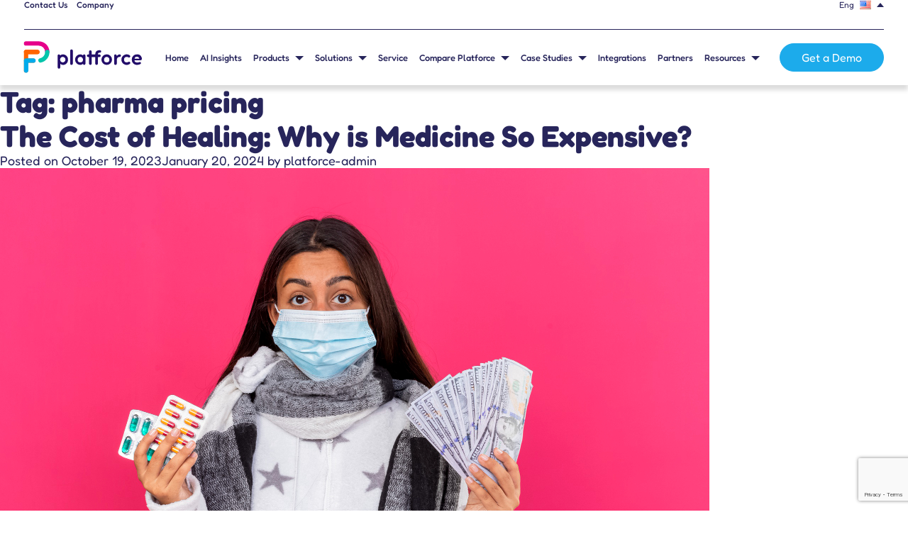

--- FILE ---
content_type: text/html; charset=UTF-8
request_url: https://platforce.com/tag/pharma-pricing/
body_size: 21370
content:
<!doctype html>
<html lang="en-US">
<head>
	<meta charset="UTF-8">
	<meta name="viewport" content="width=device-width, initial-scale=1">
	<link rel="profile" href="https://gmpg.org/xfn/11">
    <link rel="icon" type="image/x-icon" href="https://platforce.com/wp-content/themes/platforce/assets/images/favicon.png">
    <meta property="og:image" content="https://platforce.com/wp-content/uploads/2023/10/surprised-young-ill-girl-wearing-medical-mask-with-scarf-holding-pills-with-cash-isolated-pink.jpg" data-addsearch="no_crop">    <meta http-equiv="Content-Security-Policy" content="default-src 'self' 'unsafe-eval' 'unsafe-inline' https: data: wss://nexus-websocket-a.intercom.io">
    <meta name='robots' content='index, follow, max-image-preview:large, max-snippet:-1, max-video-preview:-1' />
	<style>img:is([sizes="auto" i], [sizes^="auto," i]) { contain-intrinsic-size: 3000px 1500px }</style>
	
	<!-- This site is optimized with the Yoast SEO plugin v20.8 - https://yoast.com/wordpress/plugins/seo/ -->
	<title>pharma pricing Archives - Platforce</title>
	<link rel="canonical" href="https://platforce.com/tag/pharma-pricing/" />
	<meta property="og:locale" content="en_US" />
	<meta property="og:type" content="article" />
	<meta property="og:title" content="pharma pricing Archives - Platforce" />
	<meta property="og:url" content="https://platforce.com/tag/pharma-pricing/" />
	<meta property="og:site_name" content="Platforce" />
	<meta property="og:image" content="https://platforce.com/wp-content/uploads/2023/08/platforce.png" />
	<meta property="og:image:width" content="1200" />
	<meta property="og:image:height" content="675" />
	<meta property="og:image:type" content="image/png" />
	<meta name="twitter:card" content="summary_large_image" />
	<script type="application/ld+json" class="yoast-schema-graph">{"@context":"https://schema.org","@graph":[{"@type":"CollectionPage","@id":"https://platforce.com/tag/pharma-pricing/","url":"https://platforce.com/tag/pharma-pricing/","name":"pharma pricing Archives - Platforce","isPartOf":{"@id":"https://platforce.com/#website"},"primaryImageOfPage":{"@id":"https://platforce.com/tag/pharma-pricing/#primaryimage"},"image":{"@id":"https://platforce.com/tag/pharma-pricing/#primaryimage"},"thumbnailUrl":"https://platforce.com/wp-content/uploads/2023/10/surprised-young-ill-girl-wearing-medical-mask-with-scarf-holding-pills-with-cash-isolated-pink.jpg","breadcrumb":{"@id":"https://platforce.com/tag/pharma-pricing/#breadcrumb"},"inLanguage":"en-US"},{"@type":"ImageObject","inLanguage":"en-US","@id":"https://platforce.com/tag/pharma-pricing/#primaryimage","url":"https://platforce.com/wp-content/uploads/2023/10/surprised-young-ill-girl-wearing-medical-mask-with-scarf-holding-pills-with-cash-isolated-pink.jpg","contentUrl":"https://platforce.com/wp-content/uploads/2023/10/surprised-young-ill-girl-wearing-medical-mask-with-scarf-holding-pills-with-cash-isolated-pink.jpg","width":1000,"height":752,"caption":"Why is Medicine So Expensive?"},{"@type":"BreadcrumbList","@id":"https://platforce.com/tag/pharma-pricing/#breadcrumb","itemListElement":[{"@type":"ListItem","position":1,"name":"Home","item":"https://platforce.com/"},{"@type":"ListItem","position":2,"name":"pharma pricing"}]},{"@type":"WebSite","@id":"https://platforce.com/#website","url":"https://platforce.com/","name":"Platforce","description":"","potentialAction":[{"@type":"SearchAction","target":{"@type":"EntryPoint","urlTemplate":"https://platforce.com/?s={search_term_string}"},"query-input":"required name=search_term_string"}],"inLanguage":"en-US"}]}</script>
	<!-- / Yoast SEO plugin. -->


<link rel="alternate" type="application/rss+xml" title="Platforce &raquo; Feed" href="https://platforce.com/feed/" />
<link rel="alternate" type="application/rss+xml" title="Platforce &raquo; Comments Feed" href="https://platforce.com/comments/feed/" />
<link rel="alternate" type="application/rss+xml" title="Platforce &raquo; pharma pricing Tag Feed" href="https://platforce.com/tag/pharma-pricing/feed/" />
<link rel='stylesheet' id='daggerhart-openid-connect-generic-admin-css' href='https://platforce.com/wp-content/plugins/openid-connect-generic-viseven/css/styles-admin.css?ver=3.8.5' media='all' />
<link rel='stylesheet' id='wp-block-library-css' href='https://platforce.com/wp-includes/css/dist/block-library/style.min.css?ver=3e95a747ac102da6869ced8f7ed9f939' media='all' />
<style id='classic-theme-styles-inline-css'>
/*! This file is auto-generated */
.wp-block-button__link{color:#fff;background-color:#32373c;border-radius:9999px;box-shadow:none;text-decoration:none;padding:calc(.667em + 2px) calc(1.333em + 2px);font-size:1.125em}.wp-block-file__button{background:#32373c;color:#fff;text-decoration:none}
</style>
<style id='global-styles-inline-css'>
:root{--wp--preset--aspect-ratio--square: 1;--wp--preset--aspect-ratio--4-3: 4/3;--wp--preset--aspect-ratio--3-4: 3/4;--wp--preset--aspect-ratio--3-2: 3/2;--wp--preset--aspect-ratio--2-3: 2/3;--wp--preset--aspect-ratio--16-9: 16/9;--wp--preset--aspect-ratio--9-16: 9/16;--wp--preset--color--black: #000000;--wp--preset--color--cyan-bluish-gray: #abb8c3;--wp--preset--color--white: #ffffff;--wp--preset--color--pale-pink: #f78da7;--wp--preset--color--vivid-red: #cf2e2e;--wp--preset--color--luminous-vivid-orange: #ff6900;--wp--preset--color--luminous-vivid-amber: #fcb900;--wp--preset--color--light-green-cyan: #7bdcb5;--wp--preset--color--vivid-green-cyan: #00d084;--wp--preset--color--pale-cyan-blue: #8ed1fc;--wp--preset--color--vivid-cyan-blue: #0693e3;--wp--preset--color--vivid-purple: #9b51e0;--wp--preset--gradient--vivid-cyan-blue-to-vivid-purple: linear-gradient(135deg,rgba(6,147,227,1) 0%,rgb(155,81,224) 100%);--wp--preset--gradient--light-green-cyan-to-vivid-green-cyan: linear-gradient(135deg,rgb(122,220,180) 0%,rgb(0,208,130) 100%);--wp--preset--gradient--luminous-vivid-amber-to-luminous-vivid-orange: linear-gradient(135deg,rgba(252,185,0,1) 0%,rgba(255,105,0,1) 100%);--wp--preset--gradient--luminous-vivid-orange-to-vivid-red: linear-gradient(135deg,rgba(255,105,0,1) 0%,rgb(207,46,46) 100%);--wp--preset--gradient--very-light-gray-to-cyan-bluish-gray: linear-gradient(135deg,rgb(238,238,238) 0%,rgb(169,184,195) 100%);--wp--preset--gradient--cool-to-warm-spectrum: linear-gradient(135deg,rgb(74,234,220) 0%,rgb(151,120,209) 20%,rgb(207,42,186) 40%,rgb(238,44,130) 60%,rgb(251,105,98) 80%,rgb(254,248,76) 100%);--wp--preset--gradient--blush-light-purple: linear-gradient(135deg,rgb(255,206,236) 0%,rgb(152,150,240) 100%);--wp--preset--gradient--blush-bordeaux: linear-gradient(135deg,rgb(254,205,165) 0%,rgb(254,45,45) 50%,rgb(107,0,62) 100%);--wp--preset--gradient--luminous-dusk: linear-gradient(135deg,rgb(255,203,112) 0%,rgb(199,81,192) 50%,rgb(65,88,208) 100%);--wp--preset--gradient--pale-ocean: linear-gradient(135deg,rgb(255,245,203) 0%,rgb(182,227,212) 50%,rgb(51,167,181) 100%);--wp--preset--gradient--electric-grass: linear-gradient(135deg,rgb(202,248,128) 0%,rgb(113,206,126) 100%);--wp--preset--gradient--midnight: linear-gradient(135deg,rgb(2,3,129) 0%,rgb(40,116,252) 100%);--wp--preset--font-size--small: 13px;--wp--preset--font-size--medium: 20px;--wp--preset--font-size--large: 36px;--wp--preset--font-size--x-large: 42px;--wp--preset--spacing--20: 0.44rem;--wp--preset--spacing--30: 0.67rem;--wp--preset--spacing--40: 1rem;--wp--preset--spacing--50: 1.5rem;--wp--preset--spacing--60: 2.25rem;--wp--preset--spacing--70: 3.38rem;--wp--preset--spacing--80: 5.06rem;--wp--preset--shadow--natural: 6px 6px 9px rgba(0, 0, 0, 0.2);--wp--preset--shadow--deep: 12px 12px 50px rgba(0, 0, 0, 0.4);--wp--preset--shadow--sharp: 6px 6px 0px rgba(0, 0, 0, 0.2);--wp--preset--shadow--outlined: 6px 6px 0px -3px rgba(255, 255, 255, 1), 6px 6px rgba(0, 0, 0, 1);--wp--preset--shadow--crisp: 6px 6px 0px rgba(0, 0, 0, 1);}:where(.is-layout-flex){gap: 0.5em;}:where(.is-layout-grid){gap: 0.5em;}body .is-layout-flex{display: flex;}.is-layout-flex{flex-wrap: wrap;align-items: center;}.is-layout-flex > :is(*, div){margin: 0;}body .is-layout-grid{display: grid;}.is-layout-grid > :is(*, div){margin: 0;}:where(.wp-block-columns.is-layout-flex){gap: 2em;}:where(.wp-block-columns.is-layout-grid){gap: 2em;}:where(.wp-block-post-template.is-layout-flex){gap: 1.25em;}:where(.wp-block-post-template.is-layout-grid){gap: 1.25em;}.has-black-color{color: var(--wp--preset--color--black) !important;}.has-cyan-bluish-gray-color{color: var(--wp--preset--color--cyan-bluish-gray) !important;}.has-white-color{color: var(--wp--preset--color--white) !important;}.has-pale-pink-color{color: var(--wp--preset--color--pale-pink) !important;}.has-vivid-red-color{color: var(--wp--preset--color--vivid-red) !important;}.has-luminous-vivid-orange-color{color: var(--wp--preset--color--luminous-vivid-orange) !important;}.has-luminous-vivid-amber-color{color: var(--wp--preset--color--luminous-vivid-amber) !important;}.has-light-green-cyan-color{color: var(--wp--preset--color--light-green-cyan) !important;}.has-vivid-green-cyan-color{color: var(--wp--preset--color--vivid-green-cyan) !important;}.has-pale-cyan-blue-color{color: var(--wp--preset--color--pale-cyan-blue) !important;}.has-vivid-cyan-blue-color{color: var(--wp--preset--color--vivid-cyan-blue) !important;}.has-vivid-purple-color{color: var(--wp--preset--color--vivid-purple) !important;}.has-black-background-color{background-color: var(--wp--preset--color--black) !important;}.has-cyan-bluish-gray-background-color{background-color: var(--wp--preset--color--cyan-bluish-gray) !important;}.has-white-background-color{background-color: var(--wp--preset--color--white) !important;}.has-pale-pink-background-color{background-color: var(--wp--preset--color--pale-pink) !important;}.has-vivid-red-background-color{background-color: var(--wp--preset--color--vivid-red) !important;}.has-luminous-vivid-orange-background-color{background-color: var(--wp--preset--color--luminous-vivid-orange) !important;}.has-luminous-vivid-amber-background-color{background-color: var(--wp--preset--color--luminous-vivid-amber) !important;}.has-light-green-cyan-background-color{background-color: var(--wp--preset--color--light-green-cyan) !important;}.has-vivid-green-cyan-background-color{background-color: var(--wp--preset--color--vivid-green-cyan) !important;}.has-pale-cyan-blue-background-color{background-color: var(--wp--preset--color--pale-cyan-blue) !important;}.has-vivid-cyan-blue-background-color{background-color: var(--wp--preset--color--vivid-cyan-blue) !important;}.has-vivid-purple-background-color{background-color: var(--wp--preset--color--vivid-purple) !important;}.has-black-border-color{border-color: var(--wp--preset--color--black) !important;}.has-cyan-bluish-gray-border-color{border-color: var(--wp--preset--color--cyan-bluish-gray) !important;}.has-white-border-color{border-color: var(--wp--preset--color--white) !important;}.has-pale-pink-border-color{border-color: var(--wp--preset--color--pale-pink) !important;}.has-vivid-red-border-color{border-color: var(--wp--preset--color--vivid-red) !important;}.has-luminous-vivid-orange-border-color{border-color: var(--wp--preset--color--luminous-vivid-orange) !important;}.has-luminous-vivid-amber-border-color{border-color: var(--wp--preset--color--luminous-vivid-amber) !important;}.has-light-green-cyan-border-color{border-color: var(--wp--preset--color--light-green-cyan) !important;}.has-vivid-green-cyan-border-color{border-color: var(--wp--preset--color--vivid-green-cyan) !important;}.has-pale-cyan-blue-border-color{border-color: var(--wp--preset--color--pale-cyan-blue) !important;}.has-vivid-cyan-blue-border-color{border-color: var(--wp--preset--color--vivid-cyan-blue) !important;}.has-vivid-purple-border-color{border-color: var(--wp--preset--color--vivid-purple) !important;}.has-vivid-cyan-blue-to-vivid-purple-gradient-background{background: var(--wp--preset--gradient--vivid-cyan-blue-to-vivid-purple) !important;}.has-light-green-cyan-to-vivid-green-cyan-gradient-background{background: var(--wp--preset--gradient--light-green-cyan-to-vivid-green-cyan) !important;}.has-luminous-vivid-amber-to-luminous-vivid-orange-gradient-background{background: var(--wp--preset--gradient--luminous-vivid-amber-to-luminous-vivid-orange) !important;}.has-luminous-vivid-orange-to-vivid-red-gradient-background{background: var(--wp--preset--gradient--luminous-vivid-orange-to-vivid-red) !important;}.has-very-light-gray-to-cyan-bluish-gray-gradient-background{background: var(--wp--preset--gradient--very-light-gray-to-cyan-bluish-gray) !important;}.has-cool-to-warm-spectrum-gradient-background{background: var(--wp--preset--gradient--cool-to-warm-spectrum) !important;}.has-blush-light-purple-gradient-background{background: var(--wp--preset--gradient--blush-light-purple) !important;}.has-blush-bordeaux-gradient-background{background: var(--wp--preset--gradient--blush-bordeaux) !important;}.has-luminous-dusk-gradient-background{background: var(--wp--preset--gradient--luminous-dusk) !important;}.has-pale-ocean-gradient-background{background: var(--wp--preset--gradient--pale-ocean) !important;}.has-electric-grass-gradient-background{background: var(--wp--preset--gradient--electric-grass) !important;}.has-midnight-gradient-background{background: var(--wp--preset--gradient--midnight) !important;}.has-small-font-size{font-size: var(--wp--preset--font-size--small) !important;}.has-medium-font-size{font-size: var(--wp--preset--font-size--medium) !important;}.has-large-font-size{font-size: var(--wp--preset--font-size--large) !important;}.has-x-large-font-size{font-size: var(--wp--preset--font-size--x-large) !important;}
:where(.wp-block-post-template.is-layout-flex){gap: 1.25em;}:where(.wp-block-post-template.is-layout-grid){gap: 1.25em;}
:where(.wp-block-columns.is-layout-flex){gap: 2em;}:where(.wp-block-columns.is-layout-grid){gap: 2em;}
:root :where(.wp-block-pullquote){font-size: 1.5em;line-height: 1.6;}
</style>
<link rel='stylesheet' id='platforce-app-css' href='https://platforce.com/wp-content/themes/platforce/dist/app.css?ver=1.0.10' media='all' />
<script src="https://platforce.com/wp-includes/js/jquery/jquery.min.js?ver=3.7.1" id="jquery-core-js"></script>
<script src="https://platforce.com/wp-includes/js/jquery/jquery-migrate.min.js?ver=3.4.1" id="jquery-migrate-js"></script>
<link rel="https://api.w.org/" href="https://platforce.com/wp-json/" /><link rel="alternate" title="JSON" type="application/json" href="https://platforce.com/wp-json/wp/v2/tags/96" /><link rel="EditURI" type="application/rsd+xml" title="RSD" href="https://platforce.com/xmlrpc.php?rsd" />


    
    <meta name="google-site-verification" content="dtC738Mhhx-yZWbMOFCXpmMna0PcT_3COow5RXifDy4" />

<!-- Google Tag Manager -->
<script>(function(w,d,s,l,i){w[l]=w[l]||[];w[l].push({'gtm.start':
new Date().getTime(),event:'gtm.js'});var f=d.getElementsByTagName(s)[0],
j=d.createElement(s),dl=l!='dataLayer'?'&l='+l:'';j.async=true;j.src=
'https://www.googletagmanager.com/gtm.js?id='+i+dl;f.parentNode.insertBefore(j,f);
})(window,document,'script','dataLayer','GTM-KLDK56B');</script>
<!-- End Google Tag Manager --></head>

<body class="archive tag tag-pharma-pricing tag-96 wp-theme-platforce hfeed" data-preload>
        <!-- Google Tag Manager (noscript) -->
<noscript><iframe src="https://www.googletagmanager.com/ns.html?id=GTM-KLDK56B"
height="0" width="0" style="display:none;visibility:hidden"></iframe></noscript>
<!-- End Google Tag Manager (noscript) -->	<header class="site-header">
        <div class="container">
            <div class="site-header__wrapper">
                <div class="site-header__top">
                    <div class="site-header__top--left">
                        <div class="site-header__top-menu">
	                        <ul id="menu-menu-top-bar" class="menu"><li id="menu-item-678" class="menu-item menu-item-type-post_type menu-item-object-page menu-item-678"><a href="https://platforce.com/contact-us/">Contact Us</a></li>
<li id="menu-item-497" class="menu-item menu-item-type-post_type menu-item-object-page menu-item-497"><a href="https://platforce.com/careers-company/">Company</a></li>
</ul>                        </div>
                    </div>
                    <div class="site-header__top--right">
                        <div class="site-header__switcher">
		                            <div class="switcher">
            <div class="switcher__current-locale" data-has-selector>
                <p>Eng</p>
				<img src="https://platforce.com/wp-content/plugins/polylang-pro/vendor/wpsyntex/polylang/flags/us.png" alt="flag-en">            </div>
			<div class="switcher__wrapper"><ul></ul></div>        </div>
		                        </div>
                    </div>
                </div>
                <div class="site-header__main">
                    <div class="site-header__mobile-trigger">
                        <span></span>
                        <span></span>
                        <span></span>
                    </div>
                    <div class="site-header__logo">
                        <a href="https://platforce.com"><svg xmlns="http://www.w3.org/2000/svg" xmlns:xlink="http://www.w3.org/1999/xlink" viewBox="0 0 180.124 58.094">
                                <defs>
                                    <clipPath id="clip-path">
                                        <rect id="Rectangle_692" data-name="Rectangle 692" width="180.124" height="58.093" transform="translate(139.57 13858.306)" fill="none"/>
                                    </clipPath>
                                    <clipPath id="clip-path-2">
                                        <rect id="Rectangle_691" data-name="Rectangle 691" width="499.582" height="281.015" transform="translate(-16.953 13751.107)" fill="none"/>
                                    </clipPath>
                                </defs>
                                <g id="Group_1159" data-name="Group 1159" transform="translate(-139.57 -13858.306)">
                                    <g id="Group_1158" data-name="Group 1158" clip-path="url(#clip-path)">
                                        <g id="Group_1157" data-name="Group 1157">
                                            <g id="Group_1156" data-name="Group 1156">
                                                <g id="Group_1155" data-name="Group 1155" clip-path="url(#clip-path-2)">
                                                    <rect id="Rectangle_689" data-name="Rectangle 689" width="499.582" height="281.015" transform="translate(-16.953 13751.107)" fill="#fff"/>
                                                    <g id="Group_1154" data-name="Group 1154">
                                                        <g id="Group_1153" data-name="Group 1153" clip-path="url(#clip-path-2)">
                                                            <path id="Path_974" data-name="Path 974" d="M19.208,13775.356a.493.493,0,0,0,.492-.491v-4.671a.488.488,0,1,0-.975,0v1.831H15.836v-1.831a.487.487,0,1,0-.974,0v4.671a.487.487,0,1,0,.974,0v-1.982h2.889v1.982A.491.491,0,0,0,19.208,13775.356Z" fill="#230d6a"/>
                                                            <path id="Path_975" data-name="Path 975" d="M25.645,13772.533a1.847,1.847,0,1,1-1.841-2.006A1.85,1.85,0,0,1,25.645,13772.533Zm-4.68,0a2.84,2.84,0,1,0,2.839-2.872A2.755,2.755,0,0,0,20.965,13772.533Z" fill="#230d6a"/>
                                                            <path id="Path_976" data-name="Path 976" d="M28.892,13770.61h1.332a.885.885,0,1,1,0,1.765H28.892Zm3.214,4-1.083-1.517a1.558,1.558,0,0,0,1.149-1.6,1.686,1.686,0,0,0-1.815-1.741H28.434a.466.466,0,0,0-.516.517v4.6a.487.487,0,1,0,.974,0v-1.632h1.132l1.308,1.915a.518.518,0,0,0,.407.208.47.47,0,0,0,.458-.441A.479.479,0,0,0,32.106,13774.607Z" fill="#230d6a"/>
                                                            <path id="Path_977" data-name="Path 977" d="M33.971,13775.356a.491.491,0,0,0,.483-.491v-4.671a.487.487,0,1,0-.974,0v4.671A.492.492,0,0,0,33.971,13775.356Z" fill="#230d6a"/>
                                                            <path id="Path_978" data-name="Path 978" d="M36.244,13775.306h3.281a.429.429,0,1,0,0-.857H37.01l2.781-3.83a.516.516,0,0,0,.108-.316.549.549,0,0,0-.549-.55H36.127a.429.429,0,1,0,0,.858h2.457l-2.781,3.83a.513.513,0,0,0-.108.315A.548.548,0,0,0,36.244,13775.306Z" fill="#230d6a"/>
                                                            <path id="Path_979" data-name="Path 979" d="M45.511,13772.533a1.847,1.847,0,1,1-1.84-2.006A1.849,1.849,0,0,1,45.511,13772.533Zm-4.679,0a2.839,2.839,0,1,0,2.839-2.872A2.755,2.755,0,0,0,40.832,13772.533Z" fill="#230d6a"/>
                                                            <path id="Path_980" data-name="Path 980" d="M52,13775.356a.6.6,0,0,0,.6-.6v-4.562a.487.487,0,1,0-.974,0v3.5l-2.681-3.723a.627.627,0,0,0-.516-.267.642.642,0,0,0-.642.641v4.522a.488.488,0,1,0,.975,0v-3.606l2.756,3.848A.576.576,0,0,0,52,13775.356Z" fill="#230d6a"/>
                                                            <path id="Path_981" data-name="Path 981" d="M55.928,13775.356a.491.491,0,0,0,.483-.491v-4.255h1.3a.429.429,0,1,0,0-.858H54.137a.429.429,0,1,0,0,.858h1.3v4.255A.493.493,0,0,0,55.928,13775.356Z" fill="#230d6a"/>
                                                            <path id="Path_982" data-name="Path 982" d="M59.724,13773.383l1.025-2.806,1.024,2.806Zm3.564,1.3-1.74-4.43a.856.856,0,0,0-1.6,0l-1.74,4.43a.583.583,0,0,0-.042.175.5.5,0,0,0,.5.5.491.491,0,0,0,.458-.316l.291-.8h2.665l.291.8a.491.491,0,0,0,.458.316.5.5,0,0,0,.5-.5A.583.583,0,0,0,63.288,13774.682Z" fill="#230d6a"/>
                                                            <path id="Path_983" data-name="Path 983" d="M65,13775.306h2.523a.429.429,0,1,0,0-.857H65.453v-4.254a.487.487,0,1,0-.974,0v4.6A.465.465,0,0,0,65,13775.306Z" fill="#230d6a"/>
                                                            <path id="Path_984" data-name="Path 984" d="M72.106,13775.306h2.523a.429.429,0,1,0,0-.857H72.564v-4.254a.488.488,0,1,0-.975,0v4.6A.466.466,0,0,0,72.106,13775.306Z" fill="#230d6a"/>
                                                            <path id="Path_985" data-name="Path 985" d="M80.407,13772.533a1.847,1.847,0,1,1-1.84-2.006A1.849,1.849,0,0,1,80.407,13772.533Zm-4.679,0a2.839,2.839,0,1,0,2.839-2.872A2.755,2.755,0,0,0,75.728,13772.533Z" fill="#230d6a"/>
                                                            <path id="Path_986" data-name="Path 986" d="M87.118,13772.325H85.386a.429.429,0,1,0,0,.857H86.66v.866a2.034,2.034,0,0,1-1.315.5,2.013,2.013,0,0,1,0-4.021,1.759,1.759,0,0,1,1.249.523.454.454,0,0,0,.324.133.447.447,0,0,0,.45-.448.461.461,0,0,0-.133-.325,2.557,2.557,0,0,0-1.89-.749,2.877,2.877,0,1,0,0,5.753,3,3,0,0,0,2.023-.749.766.766,0,0,0,.266-.633v-1.191A.465.465,0,0,0,87.118,13772.325Z" fill="#230d6a"/>
                                                            <path id="Path_987" data-name="Path 987" d="M93.413,13772.533a1.847,1.847,0,1,1-1.84-2.006A1.849,1.849,0,0,1,93.413,13772.533Zm-4.68,0a2.84,2.84,0,1,0,2.84-2.872A2.756,2.756,0,0,0,88.733,13772.533Z" fill="#230d6a"/>
                                                            <line id="Line_498" data-name="Line 498" x1="7.806" transform="translate(4.253 13772.443)" fill="none" stroke="#00abeb" stroke-linecap="round" stroke-width="0.848"/>
                                                            <path id="Path_988" data-name="Path 988" d="M179.781,13883.447a2.223,2.223,0,0,1-.544-1.336,2.987,2.987,0,0,1-.033-.446q0-.119.009-.234a9.045,9.045,0,0,0-9.03-8.752H152.236a3.039,3.039,0,0,1,0-6.078h17.947a14.959,14.959,0,0,1,5.876,1.194,15.229,15.229,0,0,1,8.042,8.042,14.942,14.942,0,0,1,1.2,5.876.891.891,0,0,1-.013.144,3.042,3.042,0,0,1-5.5,1.591Z" fill="#e6008a"/>
                                                            <path id="Path_989" data-name="Path 989" d="M168.5,13884.732a3.031,3.031,0,0,0,0-6.062h-16l-.062,0c-.069,0-.137-.007-.207-.007a3.03,3.03,0,0,0-3.031,3.03v26.087a3.031,3.031,0,0,0,6.061,0v-10.951h7.187a3.03,3.03,0,0,0,0-6.061h-7.187v-6.039Z" fill="#ff6400"/>
                                                            <path id="Path_990" data-name="Path 990" d="M149.2,13907.788v-13.642a3.16,3.16,0,0,1,.06-.614,3.151,3.151,0,0,1,1.883-2.295,3.193,3.193,0,0,1,.591-.18,3.194,3.194,0,0,1,1.228,0,3.193,3.193,0,0,1,.591.18,3.153,3.153,0,0,1,1.413,1.16,3.168,3.168,0,0,1,.29.544,3.108,3.108,0,0,1,.18.591,3.16,3.16,0,0,1,.06.614v13.642a3.117,3.117,0,0,1-.24,1.205,3.2,3.2,0,0,1-.29.544,3.127,3.127,0,0,1-.392.477,3.081,3.081,0,0,1-.477.393,3.129,3.129,0,0,1-1.135.47,3.194,3.194,0,0,1-1.228,0,3.129,3.129,0,0,1-1.135-.47,3.081,3.081,0,0,1-.477-.393,3.136,3.136,0,0,1-.862-1.611A3.16,3.16,0,0,1,149.2,13907.788Z" fill="#00abeb"/>
                                                            <path id="Path_991" data-name="Path 991" d="M162.732,13896.983H152.45a3.18,3.18,0,0,1-1.2-.24,3.124,3.124,0,0,1-.545-.291,3.171,3.171,0,0,1-.477-.392,3.142,3.142,0,0,1-.861-1.611,3.146,3.146,0,0,1,.179-1.818,3.153,3.153,0,0,1,.682-1.021,3.238,3.238,0,0,1,.477-.393,3.124,3.124,0,0,1,.545-.291,3.129,3.129,0,0,1,1.2-.238h10.282a3.129,3.129,0,0,1,1.2.238,3.125,3.125,0,0,1,.545.291,3.238,3.238,0,0,1,.477.393,3.146,3.146,0,0,1,.861,1.61,3.174,3.174,0,0,1,0,1.229,3.148,3.148,0,0,1-.861,1.611,3.171,3.171,0,0,1-.477.392,3.125,3.125,0,0,1-.545.291,3.18,3.18,0,0,1-1.2.24Z" fill="#00abeb"/>
                                                            <path id="Path_992" data-name="Path 992" d="M168.087,13884.7H152.346a3.153,3.153,0,0,1-.614-.061,3.129,3.129,0,0,1-1.135-.47,3.154,3.154,0,0,1-.869-.869,3.137,3.137,0,0,1-.47-1.135,3.145,3.145,0,0,1,.47-2.363,3.19,3.19,0,0,1,.869-.869,3.247,3.247,0,0,1,.544-.29,3.193,3.193,0,0,1,.591-.18,3.153,3.153,0,0,1,.614-.06h15.741a3.16,3.16,0,0,1,.614.06,3.193,3.193,0,0,1,.591.18,3.247,3.247,0,0,1,.544.29,3.19,3.19,0,0,1,.869.869,3.283,3.283,0,0,1,.291.544,3.212,3.212,0,0,1,.179.592,3.151,3.151,0,0,1-.179,1.818,3.244,3.244,0,0,1-.291.544,3.154,3.154,0,0,1-.869.869,3.129,3.129,0,0,1-1.135.47A3.161,3.161,0,0,1,168.087,13884.7Z" fill="#ff6400"/>
                                                            <path id="Path_993" data-name="Path 993" d="M169.67,13894.156a3.039,3.039,0,0,1,2.352-3.6,9.082,9.082,0,0,0,7.193-8.637c-.007-.085-.011-.171-.011-.257a3.042,3.042,0,0,1,6.084-.077,1.035,1.035,0,0,1,.008.125,15.046,15.046,0,0,1-3.449,9.588,15.2,15.2,0,0,1-8.58,5.207,3.034,3.034,0,0,1-3.6-2.352Z" fill="#04c5ab"/>
                                                            <path id="Path_994" data-name="Path 994" d="M225.111,13892.451a3.76,3.76,0,1,0,7.517,0,3.761,3.761,0,1,0-7.517,0Zm7.512,5.97a6.239,6.239,0,0,1-4.1,1.474,7.467,7.467,0,0,1,0-14.916,6.227,6.227,0,0,1,4.1,1.5,1.716,1.716,0,0,1,3.414.241v11.663h-.012a1.716,1.716,0,0,1-3.4.039Zm29.7-5.97a3.76,3.76,0,1,0,7.517,0,3.761,3.761,0,1,0-7.517,0Zm-3.7,0a7.473,7.473,0,1,1,7.458,7.443A7.453,7.453,0,0,1,258.626,13892.451Zm28.212,0a7.467,7.467,0,0,1,11.793-6.062,1.692,1.692,0,0,1,.256,2.531l-.02.021a1.708,1.708,0,0,1-2.133.294,4.494,4.494,0,0,0-2.438-.65,3.868,3.868,0,0,0,0,7.733,4.5,4.5,0,0,0,2.438-.65,1.708,1.708,0,0,1,2.133.294l.02.021a1.69,1.69,0,0,1-.256,2.529,7.466,7.466,0,0,1-11.793-6.062Zm18.58-1.309h6.672a2.237,2.237,0,0,0-.349-1.162,3.233,3.233,0,0,0-2.944-1.629A3.193,3.193,0,0,0,305.418,13891.143Zm-3.962,1.309a7.111,7.111,0,0,1,7.341-7.473,6.591,6.591,0,0,1,6.411,3.926,6.42,6.42,0,0,1,.5,2.422,2.1,2.1,0,0,1-2.1,2.143h-8.335c0,1.979,1.632,3.054,3.613,3.054a10.123,10.123,0,0,0,3.478-.615,1.523,1.523,0,0,1,1.652.392h0a1.511,1.511,0,0,1-.406,2.357,10.043,10.043,0,0,1-4.725,1.237A7.16,7.16,0,0,1,301.456,13892.451Zm-86.886,5.584v-18.186a1.864,1.864,0,0,1,3.729,0v18.186a1.864,1.864,0,0,1-3.729,0Zm35.355.015v-9.291h-5.052v9.276a1.865,1.865,0,0,1-3.73,0v-9.276h-1.2a1.789,1.789,0,1,1,0-3.577h1.2v-4.094a1.865,1.865,0,0,1,3.73,0v4.094h5.111v-.465c0-3.809,2.68-5.757,6.322-5.524l.437.029v.007a1.675,1.675,0,0,1-.042,3.349c-.065,0-.129,0-.244,0-1.631,0-2.8.4-2.8,2.257v.348h2.164a1.79,1.79,0,1,1,0,3.579c-.068,0,.051,0-2.194,0v9.291a1.85,1.85,0,0,1-3.7,0Zm26.705,0v-9.28h0v-2.05a1.716,1.716,0,0,1,3.432,0v.729a5.557,5.557,0,0,1,4.343-2.471h0a1.788,1.788,0,1,1,0,3.576c-2.709,0-4.078,1.832-4.078,4.595v4.9a1.85,1.85,0,0,1-3.7,0Zm-76.306-5.6a3.76,3.76,0,1,0,7.516,0,3.76,3.76,0,1,0-7.516,0Zm-3.439,10.943v-16.675a1.715,1.715,0,0,1,3.415-.229,6.256,6.256,0,0,1,4.131-1.483,7.115,7.115,0,0,1,7.08,7.443c0,4.129-2.942,7.473-7.08,7.473a5.237,5.237,0,0,1-3.846-1.628v5.1a1.85,1.85,0,0,1-3.7,0Z" fill="#230d6a"/>
                                                        </g>
                                                    </g>
                                                </g>
                                            </g>
                                        </g>
                                    </g>
                                </g>
                            </svg>
                        </a>
                    </div>
                    <div class="site-header__menu">
                        <div class="site-header__menu--desktop">
                            <nav class="site-header__nav">
			                                                    <ul class="main-menu main-menu--desktop">
				                    
                                        <li class="main-menu__item  ">
                                            <a href="/" >Home</a>
						                                                            </li>
				                    
                                        <li class="main-menu__item  ">
                                            <a href="/crm-with-ai-assistant/" >AI Insights</a>
						                                                            </li>
				                    
                                        <li class="main-menu__item main-menu__item--has-children ">
                                            <a href="/features" >Products</a>
						                                                                    <div class="main-menu__submenu">
                                                    <div class="main-menu__submenu--container">
                                                                                                                    <div class="main-menu__submenu--left">
                                                                                                                                                                                                            <div class="main-menu__left-item">
                                                                                                                                                            <img class="main-menu__left-item--image" src="https://platforce.com/wp-content/uploads/2024/10/Group-2875.svg" />
                                                                                                                                                                                                                                        <h6 class="main-menu__left-item--title">Product Overview</h6>
                                                                                <p class="main-menu__left-item--description">Get complete control over your sales cycle management, including your field force teams, and ensure everyone is on the same page all-in-one place.</p>
                                                                                                                                                    </div>
                                                                                                                                                                                                                
                                                                                                                                                                                                            <div class="main-menu__more-links">
                                                                            <h6 class="main-menu__more-links--title">MORE FROM PLATFORCE</h6>
                                                                            <ul class="main-menu__more-links--list">
                                                                                                                                                                <li class="main-menu__more-links--list-item">
                                                                                    <img class="main-menu__more-links--list-image" src="https://platforce.com/wp-content/uploads/2024/10/Group-2875.svg">
                                                                                    <a class="main-menu__more-links--link" href="/clients-success-stories/">Success Stories</a>
                                                                                </li>
                                                                                                                                                                <li class="main-menu__more-links--list-item">
                                                                                    <img class="main-menu__more-links--list-image" src="https://platforce.com/wp-content/uploads/2024/10/Group-2875.svg">
                                                                                    <a class="main-menu__more-links--link" href="/try-product-tour/">Try Product Tour</a>
                                                                                </li>
                                                                                                                                                                <li class="main-menu__more-links--list-item">
                                                                                    <img class="main-menu__more-links--list-image" src="https://platforce.com/wp-content/uploads/2024/10/Group-2875.svg">
                                                                                    <a class="main-menu__more-links--link" href="/salesforce-effectiveness-audit/">Salesforce Effectiveness Audit</a>
                                                                                </li>
                                                                                                                                                            </ul>
                                                                        </div>
                                                                                                                                                                                                </div>
                                                        
                                                        <div class="main-menu__submenu--right">
                                                            <ul class="main-menu__second-level ">
									                                                                                                <li class="main-menu__item--has-children "
                                                                        data-parent-level-key="0">
                                                                        <div class="main-menu__item--container">
                                                                                                                                                            <img class="main-menu__item--image" src="https://platforce.com/wp-content/uploads/2024/03/icon_gear.svg" />
                                                                                                                                                        <a href="/features/online-crm/" >Customer Relationship Management </a>
                                                                        </div>

                                                                                                                                                    <div class="main-menu__second-level-submenu">
                                                                                <ul class="main-menu__third-level" data-child-level-key="0">
												                                                                                                                            <li class="">
                                                                                            <a href="/features/remote-calls/" >Remote Calls</a>
                                                                                        </li>
												                                                                                                                            <li class="">
                                                                                            <a href="/features/mcm/" >MCM</a>
                                                                                        </li>
												                                                                                                                            <li class="">
                                                                                            <a href="/features/sales-module/" >Sales Module</a>
                                                                                        </li>
												                                                                                                                    </ul>
                                                                            </div>
                                                                                                                                            </li>
                                                                
									                                                                                                <li class="main-menu__item--has-children "
                                                                        data-parent-level-key="1">
                                                                        <div class="main-menu__item--container">
                                                                                                                                                            <img class="main-menu__item--image" src="https://platforce.com/wp-content/uploads/2024/10/Group-2874.svg" />
                                                                                                                                                        <a href="/features/offline-clm/" >Closed-Loop Marketing</a>
                                                                        </div>

                                                                                                                                                    <div class="main-menu__second-level-submenu">
                                                                                <ul class="main-menu__third-level" data-child-level-key="1">
												                                                                                                                            <li class="">
                                                                                            <a href="/features/offline-clm/" >Offline CLM</a>
                                                                                        </li>
												                                                                                                                            <li class="">
                                                                                            <a href="/features/consent-management/" >Consent Management</a>
                                                                                        </li>
												                                                                                                                            <li class="">
                                                                                            <a href="/features/e-detailing/" >E-Detailing</a>
                                                                                        </li>
												                                                                                                                            <li class="">
                                                                                            <a href="/contentmanagement/" >Pulse</a>
                                                                                        </li>
												                                                                                                                    </ul>
                                                                            </div>
                                                                                                                                            </li>
                                                                
									                                                                                                <li class="main-menu__item--has-children "
                                                                        data-parent-level-key="2">
                                                                        <div class="main-menu__item--container">
                                                                                                                                                            <img class="main-menu__item--image" src="https://platforce.com/wp-content/uploads/2024/03/icon_income_grow.svg" />
                                                                                                                                                        <a href="/contentmanagement/" >Content Management Platform</a>
                                                                        </div>

                                                                                                                                            </li>
                                                                
									                                                                                        </ul>
                                                        </div>
                                                    </div>

                                                </div>
						                                                            </li>
				                    
                                        <li class="main-menu__item main-menu__item--has-children ">
                                            <a href="/pharma-solutions-platforce/" >Solutions</a>
						                                                                    <div class="main-menu__submenu">
                                                    <div class="main-menu__submenu--container">
                                                                                                                    <div class="main-menu__submenu--left">
                                                                                                                                                                                                            <div class="main-menu__left-item">
                                                                                                                                                            <img class="main-menu__left-item--image" src="https://platforce.com/wp-content/uploads/2024/10/Group-2875.svg" />
                                                                                                                                                                                                                                        <h6 class="main-menu__left-item--title"></h6>
                                                                                <p class="main-menu__left-item--description">Explore tailored solutions for sales and field force operations to support you in better engaging customers.</p>
                                                                                                                                                    </div>
                                                                                                                                                                                                                
                                                                                                                            </div>
                                                        
                                                        <div class="main-menu__submenu--right">
                                                            <ul class="main-menu__second-level ">
									                                                                                                <li class="main-menu__item--has-children "
                                                                        data-parent-level-key="0">
                                                                        <div class="main-menu__item--container">
                                                                                                                                                            <img class="main-menu__item--image" src="https://platforce.com/wp-content/uploads/2024/03/icon_gear.svg" />
                                                                                                                                                        <a href="/pharma-solutions-platforce/by-industry/" >By Industry</a>
                                                                        </div>

                                                                                                                                                    <div class="main-menu__second-level-submenu">
                                                                                <ul class="main-menu__third-level" data-child-level-key="0">
												                                                                                                                            <li class="">
                                                                                            <a href="/pharma-solutions-platforce/by-industry/pharma-life-science-sales-enablem/" >Pharma & Life Science</a>
                                                                                        </li>
												                                                                                                                            <li class="">
                                                                                            <a href="/pharma-solutions-platforce/by-industry/drugtech-medtech/" >Drugtech & Medtech</a>
                                                                                        </li>
												                                                                                                                            <li class="">
                                                                                            <a href="/pharma-solutions-platforce/by-industry/fmcg-consumer-goods/" >FMCG & Consumer Goods</a>
                                                                                        </li>
												                                                                                                                            <li class="">
                                                                                            <a href="/pharma-solutions-platforce/by-industry/hospital-customer-experience-management/" >Hospital CRM built for HCPs</a>
                                                                                        </li>
												                                                                                                                            <li class="">
                                                                                            <a href="/pharma-solutions-platforce/by-industry/animal-health-crm/" >Animal health CRM</a>
                                                                                        </li>
												                                                                                                                    </ul>
                                                                            </div>
                                                                                                                                            </li>
                                                                
									                                                                                                <li class="main-menu__item--has-children "
                                                                        data-parent-level-key="1">
                                                                        <div class="main-menu__item--container">
                                                                                                                                                            <img class="main-menu__item--image" src="https://platforce.com/wp-content/uploads/2024/10/Group-2874.svg" />
                                                                                                                                                        <a href="/pharma-solutions-platforce/by-roles/" >By Roles</a>
                                                                        </div>

                                                                                                                                                    <div class="main-menu__second-level-submenu">
                                                                                <ul class="main-menu__third-level" data-child-level-key="1">
												                                                                                                                            <li class="">
                                                                                            <a href="/pharma-solutions-platforce/by-roles/sales-rep/" >Sales Rep</a>
                                                                                        </li>
												                                                                                                                            <li class="">
                                                                                            <a href="/pharma-solutions-platforce/by-roles/sales-managers/" >Sales Managers</a>
                                                                                        </li>
												                                                                                                                            <li class="">
                                                                                            <a href="/pharma-solutions-platforce/by-roles/sales-force-effectiveness-manager/" >Sales Force Effectiveness Manager</a>
                                                                                        </li>
												                                                                                                                            <li class="">
                                                                                            <a href="/pharma-solutions-platforce/by-roles/pharma-cmo-insights/" >CMO</a>
                                                                                        </li>
												                                                                                                                            <li class="">
                                                                                            <a href="/pharma-solutions-platforce/by-roles/cto/" >CTO</a>
                                                                                        </li>
												                                                                                                                            <li class="">
                                                                                            <a href="/pharma-solutions-platforce/by-roles/ceo-other-stakeholders/" >CEO & Other Stakeholders</a>
                                                                                        </li>
												                                                                                                                    </ul>
                                                                            </div>
                                                                                                                                            </li>
                                                                
									                                                                                                <li class="main-menu__item--has-children "
                                                                        data-parent-level-key="2">
                                                                        <div class="main-menu__item--container">
                                                                                                                                                            <img class="main-menu__item--image" src="https://platforce.com/wp-content/uploads/2024/03/icon_income_grow.svg" />
                                                                                                                                                        <a href="/pharma-solutions-platforce/by-use-cases/" >By Use Cases</a>
                                                                        </div>

                                                                                                                                                    <div class="main-menu__second-level-submenu">
                                                                                <ul class="main-menu__third-level" data-child-level-key="2">
												                                                                                                                            <li class="">
                                                                                            <a href="/pharma-solutions-platforce/by-use-cases/sales-field-force/" >Sales & Field Force</a>
                                                                                        </li>
												                                                                                                                            <li class="">
                                                                                            <a href="/pharma-solutions-platforce/by-use-cases/seamless-account-contact-management/" >Seamless Account & Contact Management</a>
                                                                                        </li>
												                                                                                                                            <li class="">
                                                                                            <a href="/pharma-solutions-platforce/by-use-cases/business-intelligence/" >Business Intelligence</a>
                                                                                        </li>
												                                                                                                                            <li class="">
                                                                                            <a href="/pharma-solutions-platforce/by-use-cases/marketing/" >Marketing</a>
                                                                                        </li>
												                                                                                                                            <li class="">
                                                                                            <a href="https://platforce.com/pharma-solutions-platforce/by-use-cases/digital-transformation/" >Digital Transformation</a>
                                                                                        </li>
												                                                                                                                            <li class="">
                                                                                            <a href="/pharma-solutions-platforce/by-use-cases/medical-crm/" >Medical Affairs</a>
                                                                                        </li>
												                                                                                                                    </ul>
                                                                            </div>
                                                                                                                                            </li>
                                                                
									                                                                                        </ul>
                                                        </div>
                                                    </div>

                                                </div>
						                                                            </li>
				                    
                                        <li class="main-menu__item  ">
                                            <a href="/services/" >Service</a>
						                                                            </li>
				                    
                                        <li class="main-menu__item main-menu__item--has-children ">
                                            <a href="#" >Compare Platforce</a>
						                                                                    <div class="main-menu__submenu">
                                                    <div class="main-menu__submenu--container">
                                                                                                                    <div class="main-menu__submenu--left">
                                                                                                                                                                                                            <div class="main-menu__left-item">
                                                                                                                                                            <img class="main-menu__left-item--image" src="https://platforce.com/wp-content/uploads/2024/10/Group-2875.svg" />
                                                                                                                                                                                                                                        <h6 class="main-menu__left-item--title"></h6>
                                                                                <p class="main-menu__left-item--description">Compare Platforce’s capabilities with other leading platforms to see how our features drive performance.</p>
                                                                                                                                                    </div>
                                                                                                                                                                                                                
                                                                                                                            </div>
                                                        
                                                        <div class="main-menu__submenu--right">
                                                            <ul class="main-menu__second-level ">
									                                                                                                <li class="main-menu__item--has-children "
                                                                        data-parent-level-key="0">
                                                                        <div class="main-menu__item--container">
                                                                                                                                                            <img class="main-menu__item--image" src="https://platforce.com/wp-content/uploads/2024/03/icon_gear.svg" />
                                                                                                                                                        <a href="#" ></a>
                                                                        </div>

                                                                                                                                                    <div class="main-menu__second-level-submenu">
                                                                                <ul class="main-menu__third-level" data-child-level-key="0">
												                                                                                                                            <li class="">
                                                                                            <a href="/platforce-vs-general-crms/" >Platforce vs General CRMs</a>
                                                                                        </li>
												                                                                                                                            <li class="">
                                                                                            <a href="/platforce-vs-stayinfront/" >Platforce vs StayInFront</a>
                                                                                        </li>
												                                                                                                                            <li class="">
                                                                                            <a href="/platforce-vs-kangaroo/" >Platforce vs Kangaroo</a>
                                                                                        </li>
												                                                                                                                    </ul>
                                                                            </div>
                                                                                                                                            </li>
                                                                
									                                                                                                <li class="main-menu__item--has-children "
                                                                        data-parent-level-key="1">
                                                                        <div class="main-menu__item--container">
                                                                                                                                                            <img class="main-menu__item--image" src="https://platforce.com/wp-content/uploads/2024/10/Group-2874.svg" />
                                                                                                                                                        <a href="#" ></a>
                                                                        </div>

                                                                                                                                                    <div class="main-menu__second-level-submenu">
                                                                                <ul class="main-menu__third-level" data-child-level-key="1">
												                                                                                                                            <li class="">
                                                                                            <a href="/platforce-vs-pitcher/" >Platforce vs Pitcher </a>
                                                                                        </li>
												                                                                                                                            <li class="">
                                                                                            <a href="/platforce-vs-birdzai/" >Platforce vs Birdzai</a>
                                                                                        </li>
												                                                                                                                            <li class="">
                                                                                            <a href="/platforce-vs-pulpo/" >Platforce vs Pulpo</a>
                                                                                        </li>
												                                                                                                                    </ul>
                                                                            </div>
                                                                                                                                            </li>
                                                                
									                                                                                                <li class="main-menu__item--has-children "
                                                                        data-parent-level-key="2">
                                                                        <div class="main-menu__item--container">
                                                                                                                                                            <img class="main-menu__item--image" src="https://platforce.com/wp-content/uploads/2024/03/icon_income_grow.svg" />
                                                                                                                                                        <a href="#" ></a>
                                                                        </div>

                                                                                                                                                    <div class="main-menu__second-level-submenu">
                                                                                <ul class="main-menu__third-level" data-child-level-key="2">
												                                                                                                                            <li class="">
                                                                                            <a href="/platforce-vs-elvis/" >Platforce vs Elvis</a>
                                                                                        </li>
												                                                                                                                            <li class="">
                                                                                            <a href="/platforce-vs-veribase/" >Platforce vs Veribase</a>
                                                                                        </li>
												                                                                                                                            <li class="">
                                                                                            <a href="/platforce-vs-revosuite/" >Platforce vs Revosuite</a>
                                                                                        </li>
												                                                                                                                    </ul>
                                                                            </div>
                                                                                                                                            </li>
                                                                
									                                                                                        </ul>
                                                        </div>
                                                    </div>

                                                </div>
						                                                            </li>
				                    
                                        <li class="main-menu__item main-menu__item--has-children ">
                                            <a href="/clients-success-stories/" >Case Studies</a>
						                                                                    <div class="main-menu__submenu">
                                                    <div class="main-menu__submenu--container">
                                                                                                                    <div class="main-menu__submenu--left">
                                                                                                                                                                                                            <div class="main-menu__left-item">
                                                                                                                                                            <img class="main-menu__left-item--image" src="https://platforce.com/wp-content/uploads/2024/10/Group-2875.svg" />
                                                                                                                                                                                                                                        <h6 class="main-menu__left-item--title"></h6>
                                                                                <p class="main-menu__left-item--description">Get all the deets on how companies use Platforce to transform their sales operations.</p>
                                                                                                                                                    </div>
                                                                                                                                                                                                                
                                                                                                                            </div>
                                                        
                                                        <div class="main-menu__submenu--right">
                                                            <ul class="main-menu__second-level ">
									                                                                                                <li class="main-menu__item--has-children "
                                                                        data-parent-level-key="0">
                                                                        <div class="main-menu__item--container">
                                                                                                                                                        <a href="/clients-success-stories/danone/" >Danone</a>
                                                                        </div>

                                                                                                                                            </li>
                                                                
									                                                                                                <li class="main-menu__item--has-children "
                                                                        data-parent-level-key="1">
                                                                        <div class="main-menu__item--container">
                                                                                                                                                        <a href="/clients-success-stories/xolomon/" >Xolomon</a>
                                                                        </div>

                                                                                                                                            </li>
                                                                
									                                                                                                <li class="main-menu__item--has-children "
                                                                        data-parent-level-key="2">
                                                                        <div class="main-menu__item--container">
                                                                                                                                                        <a href="/clients-success-stories/dermatology-sales/" >Dermatology Sales</a>
                                                                        </div>

                                                                                                                                            </li>
                                                                
									                                                                                        </ul>
                                                        </div>
                                                    </div>

                                                </div>
						                                                            </li>
				                    
                                        <li class="main-menu__item  ">
                                            <a href="/platforceintegrations/" >Integrations</a>
						                                                            </li>
				                    
                                        <li class="main-menu__item  ">
                                            <a href="/platforcepartners/" >Partners</a>
						                                                            </li>
				                    
                                        <li class="main-menu__item main-menu__item--has-children ">
                                            <a href="#" >Resources</a>
						                                                                    <div class="main-menu__submenu">
                                                    <div class="main-menu__submenu--container">
                                                                                                                    <div class="main-menu__submenu--left">
                                                                                                                                                                                                            <div class="main-menu__left-item">
                                                                                                                                                                                                                                        <h6 class="main-menu__left-item--title">Resources</h6>
                                                                                <p class="main-menu__left-item--description">Your go-to hub for sales enablement tips and digital customer management resources.</p>
                                                                                                                                                    </div>
                                                                                                                                                                                                                
                                                                                                                            </div>
                                                        
                                                        <div class="main-menu__submenu--right">
                                                            <ul class="main-menu__second-level ">
									                                                                                                <li class="main-menu__item--has-children "
                                                                        data-parent-level-key="0">
                                                                        <div class="main-menu__item--container">
                                                                                                                                                            <img class="main-menu__item--image" src="https://platforce.com/wp-content/uploads/2024/03/icon_gear.svg" />
                                                                                                                                                        <a href="/blog/" >Blog</a>
                                                                        </div>

                                                                                                                                            </li>
                                                                
									                                                                                                <li class="main-menu__item--has-children "
                                                                        data-parent-level-key="1">
                                                                        <div class="main-menu__item--container">
                                                                                                                                                            <img class="main-menu__item--image" src="https://platforce.com/wp-content/uploads/2024/10/Group-2874.svg" />
                                                                                                                                                        <a href="https://pharmasalestechpodcast.transistor.fm/" >Podcast</a>
                                                                        </div>

                                                                                                                                            </li>
                                                                
									                                                                                                <li class="main-menu__item--has-children "
                                                                        data-parent-level-key="2">
                                                                        <div class="main-menu__item--container">
                                                                                                                                                            <img class="main-menu__item--image" src="https://platforce.com/wp-content/uploads/2024/03/icon_income_grow.svg" />
                                                                                                                                                        <a href="/webinars/" >Webinars</a>
                                                                        </div>

                                                                                                                                            </li>
                                                                
									                                                                                        </ul>
                                                        </div>
                                                    </div>

                                                </div>
						                                                            </li>
				                                                    </ul>

                                                            </nav>
                        </div>

	                                                <div class="site-header__menu--mobile">
                                <nav class="site-header__nav">
                                    <input type="radio" class="nav-switch-default" id="nav-switch-default" name="step-navigation" checked />

                                                                                                                                                                                                                                                                                <input type="radio" class="nav-switch nav-switch-2" id="nav-switch-2" name="step-navigation" />
                                                                                                                                                                <input type="radio" class="nav-switch nav-switch-3" id="nav-switch-3" name="step-navigation" />
                                                                                                                                                                                                                                            <input type="radio" class="nav-switch nav-switch-5" id="nav-switch-5" name="step-navigation" />
                                                                                                                                                                <input type="radio" class="nav-switch nav-switch-6" id="nav-switch-6" name="step-navigation" />
                                                                                                                                                                                                                                                                                                                        <input type="radio" class="nav-switch nav-switch-9" id="nav-switch-9" name="step-navigation" />
                                                                            
                                    <div class="site-header__nav--container">

                                        <div class="site-header__nav--step-1">
                                            <ul class="main-menu-mobile">
                                                                                                    <li class="main-menu-mobile__item  ">
                                                                                                                    <a href="/" >Home</a>
                                                                                                            </li>
                                                                                                    <li class="main-menu-mobile__item  ">
                                                                                                                    <a href="/crm-with-ai-assistant/" >AI Insights</a>
                                                                                                            </li>
                                                                                                    <li class="main-menu-mobile__item main-menu-mobile__item--has-children ">
                                                                                                                    <label for="nav-switch-2" class="">Products</label>
                                                                                                            </li>
                                                                                                    <li class="main-menu-mobile__item main-menu-mobile__item--has-children ">
                                                                                                                    <label for="nav-switch-3" class="">Solutions</label>
                                                                                                            </li>
                                                                                                    <li class="main-menu-mobile__item  ">
                                                                                                                    <a href="/services/" >Service</a>
                                                                                                            </li>
                                                                                                    <li class="main-menu-mobile__item main-menu-mobile__item--has-children ">
                                                                                                                    <label for="nav-switch-5" class="">Compare Platforce</label>
                                                                                                            </li>
                                                                                                    <li class="main-menu-mobile__item main-menu-mobile__item--has-children ">
                                                                                                                    <label for="nav-switch-6" class="">Case Studies</label>
                                                                                                            </li>
                                                                                                    <li class="main-menu-mobile__item  ">
                                                                                                                    <a href="/platforceintegrations/" >Integrations</a>
                                                                                                            </li>
                                                                                                    <li class="main-menu-mobile__item  ">
                                                                                                                    <a href="/platforcepartners/" >Partners</a>
                                                                                                            </li>
                                                                                                    <li class="main-menu-mobile__item main-menu-mobile__item--has-children ">
                                                                                                                    <label for="nav-switch-9" class="">Resources</label>
                                                                                                            </li>
                                                                                            </ul>
                                        </div>
                                        
                                        <div class="site-header__nav--step-2">
                                                                                            
                                                                                                                                            
                                                                                                                                            
                                                                                                    <div class="main-menu__submenu main-menu__submenu-2">
                                                        <div class="site-header__nav--back-menu">
                                                                                                                            <label for="nav-switch-default" class="main-menu-mobile__item main-menu-mobile__item--has-children">Products</label>
                                                                                                                    </div>

                                                                                                                    <div class="main-menu__submenu--left">
                                                                                                                                    <div class="main-menu__left-item">
                                                                                                                                                    <img class="main-menu__left-item--image" src="https://platforce.com/wp-content/uploads/2024/10/Group-2875.svg" />
                                                                                                                                                <a class="main-menu__left-item--link" href="">
                                                                            <h6 class="main-menu__left-item--title">Product Overview</h6>
                                                                            <p class="main-menu__left-item--description">Get complete control over your sales cycle management, including your field force teams, and ensure everyone is on the same page all-in-one place.</p>
                                                                        </a>
                                                                    </div>
                                                                                                                            </div>
                                                        
                                                        <div class="main-menu__submenu--right">
                                                            <ul class="main-menu__second-level ">
									                                                                                                <li class="main-menu__item--has-children "
                                                                        data-parent-level-key="0">
                                                                        <div class="main-menu__item--container">
                                                                                                                                                            <img class="main-menu__item--image" src="https://platforce.com/wp-content/uploads/2024/03/icon_gear.svg" />
                                                                                                                                                        <a href="/features/online-crm/" >Customer Relationship Management </a>
                                                                        </div>

                                                                                                                                                    <div class="main-menu__second-level-submenu">
                                                                                <ul class="main-menu__third-level" data-child-level-key="0">
												                                                                                                                            <li>
                                                                                            <a href="/features/remote-calls/" >Remote Calls</a>
                                                                                        </li>
												                                                                                                                            <li>
                                                                                            <a href="/features/mcm/" >MCM</a>
                                                                                        </li>
												                                                                                                                            <li>
                                                                                            <a href="/features/sales-module/" >Sales Module</a>
                                                                                        </li>
												                                                                                                                    </ul>
                                                                            </div>
                                                                                                                                            </li>
									                                                                                                <li class="main-menu__item--has-children "
                                                                        data-parent-level-key="1">
                                                                        <div class="main-menu__item--container">
                                                                                                                                                            <img class="main-menu__item--image" src="https://platforce.com/wp-content/uploads/2024/10/Group-2874.svg" />
                                                                                                                                                        <a href="/features/offline-clm/" >Closed-Loop Marketing</a>
                                                                        </div>

                                                                                                                                                    <div class="main-menu__second-level-submenu">
                                                                                <ul class="main-menu__third-level" data-child-level-key="1">
												                                                                                                                            <li>
                                                                                            <a href="/features/offline-clm/" >Offline CLM</a>
                                                                                        </li>
												                                                                                                                            <li>
                                                                                            <a href="/features/consent-management/" >Consent Management</a>
                                                                                        </li>
												                                                                                                                            <li>
                                                                                            <a href="/features/e-detailing/" >E-Detailing</a>
                                                                                        </li>
												                                                                                                                            <li>
                                                                                            <a href="/contentmanagement/" >Pulse</a>
                                                                                        </li>
												                                                                                                                    </ul>
                                                                            </div>
                                                                                                                                            </li>
									                                                                                                <li class="main-menu__item--has-children "
                                                                        data-parent-level-key="2">
                                                                        <div class="main-menu__item--container">
                                                                                                                                                            <img class="main-menu__item--image" src="https://platforce.com/wp-content/uploads/2024/03/icon_income_grow.svg" />
                                                                                                                                                        <a href="/contentmanagement/" >Content Management Platform</a>
                                                                        </div>

                                                                                                                                            </li>
									                                                                                        </ul>

                                                                                                                                                                                                <div class="main-menu__more-links">
                                                                        <h6 class="main-menu__more-links--title">MORE FROM PLATFORCE</h6>
                                                                        <ul class="main-menu__more-links--list">
                                                                                                                                                        <li class="main-menu__more-links--list-item">
                                                                                <img class="main-menu__more-links--list-image" src="https://platforce.com/wp-content/uploads/2024/10/Group-2875.svg">
                                                                                <a class="main-menu__more-links--link" href="/clients-success-stories/">Success Stories</a>
                                                                            </li>
                                                                                                                                                        <li class="main-menu__more-links--list-item">
                                                                                <img class="main-menu__more-links--list-image" src="https://platforce.com/wp-content/uploads/2024/10/Group-2875.svg">
                                                                                <a class="main-menu__more-links--link" href="/try-product-tour/">Try Product Tour</a>
                                                                            </li>
                                                                                                                                                        <li class="main-menu__more-links--list-item">
                                                                                <img class="main-menu__more-links--list-image" src="https://platforce.com/wp-content/uploads/2024/10/Group-2875.svg">
                                                                                <a class="main-menu__more-links--link" href="/salesforce-effectiveness-audit/">Salesforce Effectiveness Audit</a>
                                                                            </li>
                                                                                                                                                    </ul>
                                                                    </div>
                                                                                                                                                                                    </div>
                                                    </div>
						                                                                                                                    
                                                                                                    <div class="main-menu__submenu main-menu__submenu-3">
                                                        <div class="site-header__nav--back-menu">
                                                                                                                            <label for="nav-switch-default" class="main-menu-mobile__item main-menu-mobile__item--has-children">Solutions</label>
                                                                                                                    </div>

                                                                                                                    <div class="main-menu__submenu--left">
                                                                                                                                    <div class="main-menu__left-item">
                                                                                                                                                    <img class="main-menu__left-item--image" src="https://platforce.com/wp-content/uploads/2024/10/Group-2875.svg" />
                                                                                                                                                <a class="main-menu__left-item--link" href="">
                                                                            <h6 class="main-menu__left-item--title"></h6>
                                                                            <p class="main-menu__left-item--description">Explore tailored solutions for sales and field force operations to support you in better engaging customers.</p>
                                                                        </a>
                                                                    </div>
                                                                                                                            </div>
                                                        
                                                        <div class="main-menu__submenu--right">
                                                            <ul class="main-menu__second-level ">
									                                                                                                <li class="main-menu__item--has-children "
                                                                        data-parent-level-key="0">
                                                                        <div class="main-menu__item--container">
                                                                                                                                                            <img class="main-menu__item--image" src="https://platforce.com/wp-content/uploads/2024/03/icon_gear.svg" />
                                                                                                                                                        <a href="/pharma-solutions-platforce/by-industry/" >By Industry</a>
                                                                        </div>

                                                                                                                                                    <div class="main-menu__second-level-submenu">
                                                                                <ul class="main-menu__third-level" data-child-level-key="0">
												                                                                                                                            <li>
                                                                                            <a href="/pharma-solutions-platforce/by-industry/pharma-life-science-sales-enablem/" >Pharma & Life Science</a>
                                                                                        </li>
												                                                                                                                            <li>
                                                                                            <a href="/pharma-solutions-platforce/by-industry/drugtech-medtech/" >Drugtech & Medtech</a>
                                                                                        </li>
												                                                                                                                            <li>
                                                                                            <a href="/pharma-solutions-platforce/by-industry/fmcg-consumer-goods/" >FMCG & Consumer Goods</a>
                                                                                        </li>
												                                                                                                                            <li>
                                                                                            <a href="/pharma-solutions-platforce/by-industry/hospital-customer-experience-management/" >Hospital CRM built for HCPs</a>
                                                                                        </li>
												                                                                                                                            <li>
                                                                                            <a href="/pharma-solutions-platforce/by-industry/animal-health-crm/" >Animal health CRM</a>
                                                                                        </li>
												                                                                                                                    </ul>
                                                                            </div>
                                                                                                                                            </li>
									                                                                                                <li class="main-menu__item--has-children "
                                                                        data-parent-level-key="1">
                                                                        <div class="main-menu__item--container">
                                                                                                                                                            <img class="main-menu__item--image" src="https://platforce.com/wp-content/uploads/2024/10/Group-2874.svg" />
                                                                                                                                                        <a href="/pharma-solutions-platforce/by-roles/" >By Roles</a>
                                                                        </div>

                                                                                                                                                    <div class="main-menu__second-level-submenu">
                                                                                <ul class="main-menu__third-level" data-child-level-key="1">
												                                                                                                                            <li>
                                                                                            <a href="/pharma-solutions-platforce/by-roles/sales-rep/" >Sales Rep</a>
                                                                                        </li>
												                                                                                                                            <li>
                                                                                            <a href="/pharma-solutions-platforce/by-roles/sales-managers/" >Sales Managers</a>
                                                                                        </li>
												                                                                                                                            <li>
                                                                                            <a href="/pharma-solutions-platforce/by-roles/sales-force-effectiveness-manager/" >Sales Force Effectiveness Manager</a>
                                                                                        </li>
												                                                                                                                            <li>
                                                                                            <a href="/pharma-solutions-platforce/by-roles/pharma-cmo-insights/" >CMO</a>
                                                                                        </li>
												                                                                                                                            <li>
                                                                                            <a href="/pharma-solutions-platforce/by-roles/cto/" >CTO</a>
                                                                                        </li>
												                                                                                                                            <li>
                                                                                            <a href="/pharma-solutions-platforce/by-roles/ceo-other-stakeholders/" >CEO & Other Stakeholders</a>
                                                                                        </li>
												                                                                                                                    </ul>
                                                                            </div>
                                                                                                                                            </li>
									                                                                                                <li class="main-menu__item--has-children "
                                                                        data-parent-level-key="2">
                                                                        <div class="main-menu__item--container">
                                                                                                                                                            <img class="main-menu__item--image" src="https://platforce.com/wp-content/uploads/2024/03/icon_income_grow.svg" />
                                                                                                                                                        <a href="/pharma-solutions-platforce/by-use-cases/" >By Use Cases</a>
                                                                        </div>

                                                                                                                                                    <div class="main-menu__second-level-submenu">
                                                                                <ul class="main-menu__third-level" data-child-level-key="2">
												                                                                                                                            <li>
                                                                                            <a href="/pharma-solutions-platforce/by-use-cases/sales-field-force/" >Sales & Field Force</a>
                                                                                        </li>
												                                                                                                                            <li>
                                                                                            <a href="/pharma-solutions-platforce/by-use-cases/seamless-account-contact-management/" >Seamless Account & Contact Management</a>
                                                                                        </li>
												                                                                                                                            <li>
                                                                                            <a href="/pharma-solutions-platforce/by-use-cases/business-intelligence/" >Business Intelligence</a>
                                                                                        </li>
												                                                                                                                            <li>
                                                                                            <a href="/pharma-solutions-platforce/by-use-cases/marketing/" >Marketing</a>
                                                                                        </li>
												                                                                                                                            <li>
                                                                                            <a href="https://platforce.com/pharma-solutions-platforce/by-use-cases/digital-transformation/" >Digital Transformation</a>
                                                                                        </li>
												                                                                                                                            <li>
                                                                                            <a href="/pharma-solutions-platforce/by-use-cases/medical-crm/" >Medical Affairs</a>
                                                                                        </li>
												                                                                                                                    </ul>
                                                                            </div>
                                                                                                                                            </li>
									                                                                                        </ul>

                                                                                                                    </div>
                                                    </div>
						                                                                                                                    
                                                                                                                                            
                                                                                                    <div class="main-menu__submenu main-menu__submenu-5">
                                                        <div class="site-header__nav--back-menu">
                                                                                                                            <label for="nav-switch-default" class="main-menu-mobile__item main-menu-mobile__item--has-children">Compare Platforce</label>
                                                                                                                    </div>

                                                                                                                    <div class="main-menu__submenu--left">
                                                                                                                                    <div class="main-menu__left-item">
                                                                                                                                                    <img class="main-menu__left-item--image" src="https://platforce.com/wp-content/uploads/2024/10/Group-2875.svg" />
                                                                                                                                                <a class="main-menu__left-item--link" href="">
                                                                            <h6 class="main-menu__left-item--title"></h6>
                                                                            <p class="main-menu__left-item--description">Compare Platforce’s capabilities with other leading platforms to see how our features drive performance.</p>
                                                                        </a>
                                                                    </div>
                                                                                                                            </div>
                                                        
                                                        <div class="main-menu__submenu--right">
                                                            <ul class="main-menu__second-level ">
									                                                                                                <li class="main-menu__item--has-children "
                                                                        data-parent-level-key="0">
                                                                        <div class="main-menu__item--container">
                                                                                                                                                            <img class="main-menu__item--image" src="https://platforce.com/wp-content/uploads/2024/03/icon_gear.svg" />
                                                                                                                                                        <a href="#" ></a>
                                                                        </div>

                                                                                                                                                    <div class="main-menu__second-level-submenu">
                                                                                <ul class="main-menu__third-level" data-child-level-key="0">
												                                                                                                                            <li>
                                                                                            <a href="/platforce-vs-general-crms/" >Platforce vs General CRMs</a>
                                                                                        </li>
												                                                                                                                            <li>
                                                                                            <a href="/platforce-vs-stayinfront/" >Platforce vs StayInFront</a>
                                                                                        </li>
												                                                                                                                            <li>
                                                                                            <a href="/platforce-vs-kangaroo/" >Platforce vs Kangaroo</a>
                                                                                        </li>
												                                                                                                                    </ul>
                                                                            </div>
                                                                                                                                            </li>
									                                                                                                <li class="main-menu__item--has-children "
                                                                        data-parent-level-key="1">
                                                                        <div class="main-menu__item--container">
                                                                                                                                                            <img class="main-menu__item--image" src="https://platforce.com/wp-content/uploads/2024/10/Group-2874.svg" />
                                                                                                                                                        <a href="#" ></a>
                                                                        </div>

                                                                                                                                                    <div class="main-menu__second-level-submenu">
                                                                                <ul class="main-menu__third-level" data-child-level-key="1">
												                                                                                                                            <li>
                                                                                            <a href="/platforce-vs-pitcher/" >Platforce vs Pitcher </a>
                                                                                        </li>
												                                                                                                                            <li>
                                                                                            <a href="/platforce-vs-birdzai/" >Platforce vs Birdzai</a>
                                                                                        </li>
												                                                                                                                            <li>
                                                                                            <a href="/platforce-vs-pulpo/" >Platforce vs Pulpo</a>
                                                                                        </li>
												                                                                                                                    </ul>
                                                                            </div>
                                                                                                                                            </li>
									                                                                                                <li class="main-menu__item--has-children "
                                                                        data-parent-level-key="2">
                                                                        <div class="main-menu__item--container">
                                                                                                                                                            <img class="main-menu__item--image" src="https://platforce.com/wp-content/uploads/2024/03/icon_income_grow.svg" />
                                                                                                                                                        <a href="#" ></a>
                                                                        </div>

                                                                                                                                                    <div class="main-menu__second-level-submenu">
                                                                                <ul class="main-menu__third-level" data-child-level-key="2">
												                                                                                                                            <li>
                                                                                            <a href="/platforce-vs-elvis/" >Platforce vs Elvis</a>
                                                                                        </li>
												                                                                                                                            <li>
                                                                                            <a href="/platforce-vs-veribase/" >Platforce vs Veribase</a>
                                                                                        </li>
												                                                                                                                            <li>
                                                                                            <a href="/platforce-vs-revosuite/" >Platforce vs Revosuite</a>
                                                                                        </li>
												                                                                                                                    </ul>
                                                                            </div>
                                                                                                                                            </li>
									                                                                                        </ul>

                                                                                                                    </div>
                                                    </div>
						                                                                                                                    
                                                                                                    <div class="main-menu__submenu main-menu__submenu-6">
                                                        <div class="site-header__nav--back-menu">
                                                                                                                            <label for="nav-switch-default" class="main-menu-mobile__item main-menu-mobile__item--has-children">Case Studies</label>
                                                                                                                    </div>

                                                                                                                    <div class="main-menu__submenu--left">
                                                                                                                                    <div class="main-menu__left-item">
                                                                                                                                                    <img class="main-menu__left-item--image" src="https://platforce.com/wp-content/uploads/2024/10/Group-2875.svg" />
                                                                                                                                                <a class="main-menu__left-item--link" href="">
                                                                            <h6 class="main-menu__left-item--title"></h6>
                                                                            <p class="main-menu__left-item--description">Get all the deets on how companies use Platforce to transform their sales operations.</p>
                                                                        </a>
                                                                    </div>
                                                                                                                            </div>
                                                        
                                                        <div class="main-menu__submenu--right">
                                                            <ul class="main-menu__second-level ">
									                                                                                                <li class="main-menu__item--has-children "
                                                                        data-parent-level-key="0">
                                                                        <div class="main-menu__item--container">
                                                                                                                                                        <a href="/clients-success-stories/danone/" >Danone</a>
                                                                        </div>

                                                                                                                                            </li>
									                                                                                                <li class="main-menu__item--has-children "
                                                                        data-parent-level-key="1">
                                                                        <div class="main-menu__item--container">
                                                                                                                                                        <a href="/clients-success-stories/xolomon/" >Xolomon</a>
                                                                        </div>

                                                                                                                                            </li>
									                                                                                                <li class="main-menu__item--has-children "
                                                                        data-parent-level-key="2">
                                                                        <div class="main-menu__item--container">
                                                                                                                                                        <a href="/clients-success-stories/dermatology-sales/" >Dermatology Sales</a>
                                                                        </div>

                                                                                                                                            </li>
									                                                                                        </ul>

                                                                                                                    </div>
                                                    </div>
						                                                                                                                    
                                                                                                                                            
                                                                                                                                            
                                                                                                    <div class="main-menu__submenu main-menu__submenu-9">
                                                        <div class="site-header__nav--back-menu">
                                                                                                                            <label for="nav-switch-default" class="main-menu-mobile__item main-menu-mobile__item--has-children">Resources</label>
                                                                                                                    </div>

                                                                                                                    <div class="main-menu__submenu--left">
                                                                                                                                    <div class="main-menu__left-item">
                                                                                                                                                <a class="main-menu__left-item--link" href="">
                                                                            <h6 class="main-menu__left-item--title">Resources</h6>
                                                                            <p class="main-menu__left-item--description">Your go-to hub for sales enablement tips and digital customer management resources.</p>
                                                                        </a>
                                                                    </div>
                                                                                                                            </div>
                                                        
                                                        <div class="main-menu__submenu--right">
                                                            <ul class="main-menu__second-level ">
									                                                                                                <li class="main-menu__item--has-children "
                                                                        data-parent-level-key="0">
                                                                        <div class="main-menu__item--container">
                                                                                                                                                            <img class="main-menu__item--image" src="https://platforce.com/wp-content/uploads/2024/03/icon_gear.svg" />
                                                                                                                                                        <a href="/blog/" >Blog</a>
                                                                        </div>

                                                                                                                                            </li>
									                                                                                                <li class="main-menu__item--has-children "
                                                                        data-parent-level-key="1">
                                                                        <div class="main-menu__item--container">
                                                                                                                                                            <img class="main-menu__item--image" src="https://platforce.com/wp-content/uploads/2024/10/Group-2874.svg" />
                                                                                                                                                        <a href="https://pharmasalestechpodcast.transistor.fm/" >Podcast</a>
                                                                        </div>

                                                                                                                                            </li>
									                                                                                                <li class="main-menu__item--has-children "
                                                                        data-parent-level-key="2">
                                                                        <div class="main-menu__item--container">
                                                                                                                                                            <img class="main-menu__item--image" src="https://platforce.com/wp-content/uploads/2024/03/icon_income_grow.svg" />
                                                                                                                                                        <a href="/webinars/" >Webinars</a>
                                                                        </div>

                                                                                                                                            </li>
									                                                                                        </ul>

                                                                                                                    </div>
                                                    </div>
						                                                                                                            </div>
                                    </div>
                                </nav>

                                <!-- Social Media Home Page Only -->
			                                                        <div class="site-header__social-media">
                                        <ul class="social-media">
						                                                                    <li class="social-media__item">
                                                    <a href="https://www.linkedin.com/company/platforce" target="_blank">
                                                        <img src="https://platforce.com/wp-content/uploads/2023/01/linkedin.svg"
                                                             alt=""linkedin">
                                                    </a>
                                                </li>
						                                                                    <li class="social-media__item">
                                                    <a href="https://twitter.com/platforcecrm" target="_blank">
                                                        <img src="https://platforce.com/wp-content/uploads/2023/01/twitter.svg"
                                                             alt=""">
                                                    </a>
                                                </li>
						                                                                    <li class="social-media__item">
                                                    <a href="https://www.facebook.com/platforcecrm" target="_blank">
                                                        <img src="https://platforce.com/wp-content/uploads/2023/01/messager.svg"
                                                             alt=""">
                                                    </a>
                                                </li>
						                                                            </ul>
                                    </div>
			                                                    <!-- / Social Media Home Page Only -->

                            </div>
	                                        </div>


                    <div class="site-header__switcher site-header__switcher--mobile">
                                <div class="switcher">
            <div class="switcher__current-locale" data-has-selector>
                <p>Eng</p>
				<img src="https://platforce.com/wp-content/plugins/polylang-pro/vendor/wpsyntex/polylang/flags/us.png" alt="flag-en">            </div>
			<div class="switcher__wrapper"><ul></ul></div>        </div>
		                    </div>
                    <div class="site-header__demo">
                        <a href="https://platforce.com/demo" class="btn">Get a Demo</a>
                    </div>
                </div>
            </div>
        </div>
	</header><!-- .site-header -->

    <!-- .main -->
    <main class="main">


	<main id="primary" class="site-main">

		
			<header class="page-header">
				<h1 class="page-title">Tag: <span>pharma pricing</span></h1>			</header><!-- .page-header -->

			
<article id="post-6966" class="post-6966 post type-post status-publish format-standard has-post-thumbnail hentry category-uncategorized tag-cost-of-healing tag-cost-of-medicines tag-drug-pricing tag-expensive-medicine tag-pharma-pricing">
	<header class="entry-header">
		<h2 class="entry-title"><a href="https://platforce.com/why-is-medicine-so-expensive/" rel="bookmark">The Cost of Healing: Why is Medicine So Expensive?</a></h2>			<div class="entry-meta">
				<span class="posted-on">Posted on <a href="https://platforce.com/why-is-medicine-so-expensive/" rel="bookmark"><time class="entry-date published" datetime="2023-10-19T15:52:06+00:00">October 19, 2023</time><time class="updated" datetime="2024-01-20T08:35:48+00:00">January 20, 2024</time></a></span><span class="byline"> by <span class="author vcard"><a class="url fn n" href="https://platforce.com/author/platforce-admin/">platforce-admin</a></span></span>			</div><!-- .entry-meta -->
			</header><!-- .entry-header -->

	
			<a class="post-thumbnail" href="https://platforce.com/why-is-medicine-so-expensive/" aria-hidden="true" tabindex="-1">
				<img width="1000" height="752" src="https://platforce.com/wp-content/uploads/2023/10/surprised-young-ill-girl-wearing-medical-mask-with-scarf-holding-pills-with-cash-isolated-pink.jpg" class="attachment-post-thumbnail size-post-thumbnail wp-post-image" alt="The Cost of Healing: Why is Medicine So Expensive?" decoding="async" fetchpriority="high" srcset="https://platforce.com/wp-content/uploads/2023/10/surprised-young-ill-girl-wearing-medical-mask-with-scarf-holding-pills-with-cash-isolated-pink.jpg 1000w, https://platforce.com/wp-content/uploads/2023/10/surprised-young-ill-girl-wearing-medical-mask-with-scarf-holding-pills-with-cash-isolated-pink-300x226.jpg 300w, https://platforce.com/wp-content/uploads/2023/10/surprised-young-ill-girl-wearing-medical-mask-with-scarf-holding-pills-with-cash-isolated-pink-768x578.jpg 768w" sizes="(max-width: 1000px) 100vw, 1000px" />			</a>

			
	<div class="entry-content">
		
<p>Why is Medicine So Expensive? According to research, Americans spend an average of<a href="https://data.oecd.org/healthres/pharmaceutical-spending.htm" target="_blank" rel="noreferrer noopener"> <strong>$1,200</strong></a> on prescription drugs yearly, and the study predicts that this cost of healthcare will continue increasing. Consequently, there’s been the recent fear that patients will be unable to afford necessary medications, a financial barrier that may ultimately worsen medical conditions and increase mortality rates.</p>



<p>So, we must ask, “Why is medicine so expensive?”</p>



<p><strong>The price tags on medications are not arbitrary and many factors influence them. </strong>Each step of drug development requires enormous financial investment, from research to post-marketing surveillance. When new prescription drugs enter the market, the pharma industry sets the price to cover the expenses spent to make enough profits.&nbsp;</p>



<p>As you read, you’ll understand why prescription drugs cost so much, why the price of a medication may vary across countries, and potential solutions to reduce prescription drug prices. Let’s get right to it.</p>



<p></p>



<h5 class="wp-block-heading">Table of Contents</h5>



<p></p>



<ul class="wp-block-list">
<li><a href="#The-Evolution-of-the-Big-Pharma-and-its-Impact-On-the-Cost-of-Medicines">The evolution of big pharma and its impact on the cost of medicines</a></li>



<li><a href="#Why-Does-Medicine-Cost-So-Much?-">Why does medicine cost so much? </a></li>



<li><a href="#Why-are-there-Global-Differences-in-Medicine-Pricing?">Why are there global differences in medicine pricing?</a></li>



<li><a href="#Potential-Solutions-to-Reduce-Drug-Prices">Potential solutions to reduce drug prices</a></li>



<li><a href="#Wrap-up">Wrap-up</a></li>
</ul>



<p></p>



<h2 class="wp-block-heading" id="The-Evolution-of-the-Big-Pharma-and-its-Impact-On-the-Cost-of-Medicines"><strong>The Evolution of the Big Pharma and its Impact On the Cost of Medicines</strong></h2>



<p>The pharmaceutical industry dates centuries back. Then, herbal remedies were standard due to their affordability and accessibility. However, they posed serious quality problems. Many herbal plants contain toxic chemicals in addition to the active ingredient, which led to the era of purification and isolation of the pharmacological compound.&nbsp;</p>



<p>Why is medicine so expensive if we’re in 2023, and there’s far more to pharma manufacturing than herbs, tableting, or injection making? <strong>Biotechnology, personalized medicine, and artificial intelligence are transforming medicine production. </strong>These elements have both individual and collective impact. Biotechnology targets drug action at the molecular level. This will help prevent unwanted interactions with neighboring healthy cells. </p>



<p>The use of personalized medicine in rare diseases has reduced mortality rates as the approach takes account of the human genetic makeup. As a result, a patient uses the proper medication at the required dosage. Furthermore, drug designers now use AI to monitor data and improve drug design.&nbsp;</p>



<p>The problem is that these cutting-edge approaches are pricey. They rely on sophisticated and expensive machines and tools. Additionally, there can be uncertainty regarding the outcome. <strong>Balancing innovations and the associated costs has been a challenge for drug-making companies.&nbsp;</strong></p>



<h2 class="wp-block-heading" id="Why-Does-Medicine-Cost-So-Much?-"><strong>Why Does Medicine Cost So Much?&nbsp;</strong></h2>



<p>Interestingly, there is no straightforward answer to this question. We’ve noticed that the price hike involves three key players &#8211; <strong>drug manufacturers, insurers, and pharmacy benefit managers (PBM).</strong> Each entity contributes to the escalated price of drugs. The following are some general considerations of why medicines may cost so much.</p>



<h3 class="wp-block-heading">Costs and Risks Associated With Medical Research&nbsp;</h3>



<figure class="wp-block-image"><img decoding="async" src="https://images.surferseo.art/ab2e0606-afcb-48db-8876-9215e0ef91fc.jpeg" alt="freepik.com"/><figcaption class="wp-element-caption"><em>freepik.com</em></figcaption></figure>



<p>Pharmaceutical research involves all the activity in developing and discovering new drug entities and devices. It is divided into two stages- the preclinical and clinical. Once a lead compound is known, the preclinical stage is initiated.&nbsp;</p>



<p>The <a href="https://www.sciencedirect.com/topics/pharmacology-toxicology-and-pharmaceutical-science/preclinical-study#:~:text=Preclinical%20studies%20are%20performed%20in,target%20population%2C%20i.e.%2C%20humans." target="_blank" rel="noreferrer noopener"><u>preclinical stage</u></a> involves <strong>in-vitro, pharmacokinetics, pharmacodynamics, and toxicology studies.</strong> After a successful completion, unsafe and ineffective drugs<strong> </strong>are filtered out. Unfortunately, it does not come at a cheap price. This stage may cost<strong> </strong>$20 million or more due to the animal and laboratory testing involved.</p>



<p>Furthermore, the <a href="https://www.cancerresearchuk.org/about-cancer/find-a-clinical-trial/what-clinical-trials-are/phases-of-clinical-trials#:~:text=There%20are%203%20main%20phases,Some%20trials%20are%20randomised." target="_blank" rel="noreferrer noopener"><u>clinical trial </u></a>stage is divided into four expensive phases- Phases I-IV. It is important to note that drug research and development is a risky endeavor. Not all drugs that pass through clinical trials make it to market. <strong>One of 5,000 leads </strong>meets the criteria for further development. </p>



<h3 class="wp-block-heading">Financial Impact of Regulation on Drug Prices</h3>



<p>In drug companies, regulations ensure that research and testing standards are adhered to. These regulations cover each step in the drug development process. For instance, because of the animal testing involved in preclinical testing, the <strong>Animal Welfare Act </strong>controls this phase of drug discovery. Similarly, the <strong>US </strong><a target="_blank" rel="noreferrer noopener" href="https://www.fda.gov/"><strong><u>Food and Drug Administration</u></strong></a><strong> (FDA</strong>) regulates all stages, from clinical research to post-marketing surveillance.&nbsp;</p>



<p>Furthermore, if the lead in question is a potential psychoactive substance, the country’s Drug Enforcement Agency further regulates it. These regulatory agencies charge a certain amount to fund the entire process. The structure and the amount paid vary from country to country.&nbsp;</p>



<h3 class="wp-block-heading">The Cost of Marketing and Advertising&nbsp;</h3>



<p>Another factor contributing to rising drug prices is the cost of promoting it.<strong> </strong>It includes the amount spent on branding, inventory management, and distribution. Marketing and advertising can affect the price of prescription drugs in many ways. First, the cost of <a href="https://platforce.com/social-media-marketing-for-pharma/" target="_blank" rel="noreferrer noopener">media advertising</a> is high. The money pharmaceutical companies spend is factored in when putting a price on the drug. They do this to get a high return on investment.&nbsp;</p>



<p>Furthermore, many drug manufacturers use <a href="https://platforce.com/hcp-segmentation-for-pharma/" target="_blank" rel="noreferrer noopener">medical representatives</a> to educate healthcare professionals about their products. They often offer food and gifts to gain awareness and sympathy. Overall, advertising may increase the demand<strong> </strong>for the drug product. </p>



<p>A higher demand directly affects the cost of the drug. This is because when customers become more aware and patronage increases, companies tend to increase the price of their products.&nbsp;</p>



<h3 class="wp-block-heading">Patent Policies and Intellectual Property Rights</h3>



<p>When a new drug is released, the company has certain rights over it to avoid counterfeiting and promote patients’ safety. For a specific amount of time, the intellectual property right gives the company the freedom to manufacture and make profits from it without competition.&nbsp;</p>



<p>Without this right, the safety and efficacy of a drug is not assured. However, the company may set its drug price very high because of its legal monopoly. This is because there is no competition or pressure to lower the price.&nbsp;</p>



<h3 class="wp-block-heading">Cost of Manufacturing and Quality Control&nbsp;</h3>



<p>As expected, the cost of manufacturing a drug product will influence the final pricing.<strong> The accessibility and affordability of raw materials is the determining factor.</strong> This is especially true for prescription drugs that use rare ingredients or complex manufacturing procedures.&nbsp;</p>



<p>Furthermore, for a pharma company to adhere to <a href="https://ispe.org/initiatives/regulatory-resources/gmp#:~:text=Good%20Manufacturing%20Practice%20(GMP)%20is,through%20testing%20the%20final%20product." target="_blank" rel="noreferrer noopener"><strong><u>Good Manufacturing Practices </u></strong></a><strong>(GMPs)</strong> for quality control, they must test the drug product at every development stage. Testing the raw materials, intermediate, and finished products may require heavy and costly equipment. All these factors will inevitably contribute to the cost of the drug when on the market. </p>



<h3 class="wp-block-heading">The Role of the Healthcare System and Insurance</h3>



<p>Based on individual countries, the healthcare system may have some negotiating power regarding the price of a drug. They interact with the pharma company before reaching an agreement. Middlemen in the pharmaceutical supply chain buy goods for a larger population. </p>



<p>As a result, they can demand a lower price.&nbsp;Comparatively, the cost of medicine will be higher for countries without such health insurance systems.&nbsp;</p>



<h2 class="wp-block-heading" id="Why-are-there-Global-Differences-in-Medicine-Pricing?">Why are there Global Differences in Medicine Pricing?</h2>



<figure class="wp-block-image is-style-default"><img decoding="async" src="https://images.surferseo.art/cc9be9ba-230e-46fa-a188-1437f2ecbcfd.jpeg" alt="freepik.com"/><figcaption class="wp-element-caption"><em>freepik.com</em></figcaption></figure>



<p>The price of a medication may vary across countries. Generally, the cost of medication is higher in industrialized countries. For low-income countries,<strong> </strong>prescription drugs are made affordable so that effective medicines are available for all. However, this may not always be true. Several factors contribute to these disparities&nbsp;</p>



<h3 class="wp-block-heading">Regulatory Variances</h3>



<p>The different laws and regulations in each country may determine how much new and existing drugs cost. In some European countries, the government has a level of autonomy on drug pricing. Hence, the cost of medicine in these areas will be comparatively lower. On the other hand, the government has little or no say regarding drug pricing in the United States. The manufacturers set the price.&nbsp;</p>



<h3 class="wp-block-heading">Global Funding</h3>



<p>Some countries are beneficiaries of funding from international agencies and NGOs. This approach is common in rare diseases like HIV/AIDS, cancer, tuberculosis, and malaria. These bodies may fund the drug’s research and development process. </p>



<h3 class="wp-block-heading">Cultural and Social Considerations&nbsp;</h3>



<p>In places where modern medication is a norm, prescription drugs might be overpriced. On the other hand,&nbsp; some countries still rely on alternative medicine for healing. In such places, the cost of medication may be low because of reduced demands.&nbsp;</p>



<h3 class="wp-block-heading">Health Literacy&nbsp;</h3>



<p>Health literacy refers to the degree to which individuals can understand health information to make informed decisions. In countries with a high level of literacy, the rate of drug use is lower. This will reduce the burden of healthcare and the cost of new drugs.&nbsp;</p>



<h2 class="wp-block-heading" id="Potential-Solutions-to-Reduce-Drug-Prices"><strong>Potential Solutions to Reduce Drug Prices</strong></h2>



<figure class="wp-block-image"><img decoding="async" src="https://lh7-us.googleusercontent.com/gMNxYOtWu3dpdtUDh5Zj84cDqIzoBQ6k4rlew22BqxYt6MU3tyswS094n6B4rk2y4jg2x-D1mEAJDIUNU8x1IFJWcUn4Jm0rMXjTpKEx7_IKQA4gP3VfjNN51AIsdCIOjSBFT7K6rsKjhjUPR5VhgqE" alt="frrpik.com"/><figcaption class="wp-element-caption"><em>freepik.com</em></figcaption></figure>



<p>Every problem has a solution if one addresses it strategically. <strong>Care should be taken when lowering drug prices to avoid jeopardizing efficacy.</strong> You can keep the cost of medicine down using any of the following ideas:</p>



<h3 class="wp-block-heading"><strong>Innovations Aimed at Cost Reduction</strong></h3>



<p>Certain innovations, including <strong>generic drugs and telemedicine</strong>, have been implemented to reduce the cost of prescription drugs. Generic drugs are less expensive than their branded counterparts. They contain the same active ingredients and offer the same benefits. Generic drugs are cheaper because the clinical trials for the active ingredient have been bypassed.&nbsp;</p>



<p>Furthermore, telemedicine has redesigned how healthcare is delivered. With scheduled video meetings, medical doctors can assess whether a patient requires medical intervention.&nbsp;</p>



<p><strong>This will reduce travel expenses and prevent unnecessary drug use.</strong> Healthcare professionals can also follow up with patients efficiently. As a result, they can determine if the patient needs additional support and reduce the cost of emergencies.</p>



<h3 class="wp-block-heading"><strong>Patient Assistance and Access Programs</strong></h3>



<p>Some assistance programs advocate<strong> </strong>for<strong> </strong>reasonable medicine pricing. They ensure new drugs are available at a low price. These advocates may provide new medications for free or at a subsidized price<strong>.</strong> They also offer educational materials to guide patients when making health decisions.&nbsp;</p>



<h3 class="wp-block-heading"><strong>Therapeutic Substitution&nbsp;</strong></h3>



<p>Therapeutic substitution involves replacing a drug with a chemically equivalent alternative.<strong> </strong>The new drug offers similar therapeutic benefits at a cheaper rate. However, therapeutic substitution is controversial because individuals respond to drugs differently.&nbsp;</p>



<p>What works for one patient may not be effective for another. Additionally, healthcare professionals need to get full consent from a patient before substituting a drug.&nbsp;</p>



<h2 class="wp-block-heading" id="Wrap-up"><strong>Wrap-up</strong></h2>



<p>Medication is an essential part of the modern healthcare system. However, it&#8217;s sometimes a financial burden for patients with low-income structures or health insurance. <strong>This could be due to research and development costs, regulatory approval, and the cost of promoting new drugs.  </strong></p>



<p>Some potential solutions to these problems include <a href="http://PLatforce.io">sales automation</a> and streamlining <a href="https://platforce.com/closed-loop-marketing-data-in-pharma/">data collection processes for research</a>. </p>



<p>Although the cost of medicine is not arbitrary, as many factors go into consideration before pharmaceutical companies arrive at a set price, it&#8217;s only profitable if people can afford these drugs, and even then, it takes a level of nurturing to get them to purchase. </p>



<p>Overall, these processes could be futile without efficient <a href="http://Platforce.io">Pharm CRMs</a> that guarantee conversion by providing data for making informed marketing decisions that would benefit your business. </p>



<p>Get started right <a href="https://platforce.com/features/try-product-tour/" target="_blank" rel="noreferrer noopener">here</a>!</p>
	</div><!-- .entry-content -->

	<footer class="entry-footer">
		<span class="cat-links">Posted in <a href="https://platforce.com/category/uncategorized/" rel="category tag">Uncategorized</a></span><span class="tags-links">Tagged <a href="https://platforce.com/tag/cost-of-healing/" rel="tag">cost of healing</a>, <a href="https://platforce.com/tag/cost-of-medicines/" rel="tag">cost of medicines</a>, <a href="https://platforce.com/tag/drug-pricing/" rel="tag">drug pricing</a>, <a href="https://platforce.com/tag/expensive-medicine/" rel="tag">expensive medicine</a>, <a href="https://platforce.com/tag/pharma-pricing/" rel="tag">pharma pricing</a></span><span class="comments-link"><a href="https://platforce.com/why-is-medicine-so-expensive/#respond">Leave a Comment<span class="screen-reader-text"> on The Cost of Healing: Why is Medicine So Expensive?</span></a></span>	</footer><!-- .entry-footer -->
</article><!-- #post-6966 -->

	</main><!-- #main -->


<aside id="secondary" class="widget-area">
	<section id="block-2" class="widget widget_block widget_search"><form role="search" method="get" action="https://platforce.com/" class="wp-block-search__button-outside wp-block-search__text-button wp-block-search"    ><label class="wp-block-search__label" for="wp-block-search__input-1" >Search</label><div class="wp-block-search__inside-wrapper " ><input class="wp-block-search__input" id="wp-block-search__input-1" placeholder="" value="" type="search" name="s" required /><button aria-label="Search" class="wp-block-search__button wp-element-button" type="submit" >Search</button></div></form></section><section id="block-3" class="widget widget_block"><div class="wp-block-group"><div class="wp-block-group__inner-container is-layout-flow wp-block-group-is-layout-flow"><h2 class="wp-block-heading">Recent Posts</h2><ul class="wp-block-latest-posts__list wp-block-latest-posts"><li><a class="wp-block-latest-posts__post-title" href="https://platforce.com/how-to-maximize-field-force-performance-strategies-for-success/">How to Maximize Field Force Performance? Strategies for Success</a></li>
<li><a class="wp-block-latest-posts__post-title" href="https://platforce.com/field-force-management-solutions-to-improve-sales-performance/">Field Force Management Solutions to Improve Sales Performance</a></li>
<li><a class="wp-block-latest-posts__post-title" href="https://platforce.com/regional-digitalization-strategies-crm-and-ai-in-latam-europe-and-the-us/">Regional Digitalization Strategies: CRM and AI in LATAM, Europe, and the US</a></li>
<li><a class="wp-block-latest-posts__post-title" href="https://platforce.com/pharma-gtm-omnichannel-strategies/">Emerging GTM Models: How can omnichannel support different Go to Market strategies in Pharma? </a></li>
<li><a class="wp-block-latest-posts__post-title" href="https://platforce.com/how-specialists-deploy-ai-pharma-marketing-and-sales-excellence/">How Specialists Deploy AI: Pharma Marketing and Sales Excellence</a></li>
</ul></div></div></section><section id="block-4" class="widget widget_block"><div class="wp-block-group"><div class="wp-block-group__inner-container is-layout-flow wp-block-group-is-layout-flow"><h2 class="wp-block-heading">Recent Comments</h2><div class="no-comments wp-block-latest-comments">No comments to show.</div></div></div></section><section id="block-5" class="widget widget_block"><div class="wp-block-group"><div class="wp-block-group__inner-container is-layout-flow wp-block-group-is-layout-flow"><h2 class="wp-block-heading">Archives</h2><ul class="wp-block-archives-list wp-block-archives">	<li><a href='https://platforce.com/2025/06/'>June 2025</a></li>
	<li><a href='https://platforce.com/2025/05/'>May 2025</a></li>
	<li><a href='https://platforce.com/2025/03/'>March 2025</a></li>
	<li><a href='https://platforce.com/2025/02/'>February 2025</a></li>
	<li><a href='https://platforce.com/2025/01/'>January 2025</a></li>
	<li><a href='https://platforce.com/2024/06/'>June 2024</a></li>
	<li><a href='https://platforce.com/2024/04/'>April 2024</a></li>
	<li><a href='https://platforce.com/2023/12/'>December 2023</a></li>
	<li><a href='https://platforce.com/2023/11/'>November 2023</a></li>
	<li><a href='https://platforce.com/2023/10/'>October 2023</a></li>
	<li><a href='https://platforce.com/2023/09/'>September 2023</a></li>
	<li><a href='https://platforce.com/2023/06/'>June 2023</a></li>
	<li><a href='https://platforce.com/2023/05/'>May 2023</a></li>
	<li><a href='https://platforce.com/2023/04/'>April 2023</a></li>
	<li><a href='https://platforce.com/2023/02/'>February 2023</a></li>
</ul></div></div></section><section id="block-6" class="widget widget_block"><div class="wp-block-group"><div class="wp-block-group__inner-container is-layout-flow wp-block-group-is-layout-flow"><h2 class="wp-block-heading">Categories</h2><ul class="wp-block-categories-list wp-block-categories">	<li class="cat-item cat-item-1"><a href="https://platforce.com/category/uncategorized/">Uncategorized</a>
</li>
</ul></div></div></section></aside><!-- #secondary -->

    </main>
    <!-- .main -->
	<footer id="footer" class="site-footer">
		<div class="container">
            <div class="site-footer__wrapper">
                <div class="site-footer__top">
                    <div class="site-footer__top--left">
                        <div class="site-footer__logo">
                            <a href="https://platforce.com"><svg xmlns="http://www.w3.org/2000/svg" xmlns:xlink="http://www.w3.org/1999/xlink" width="180.124" height="58.094" viewBox="0 0 180.124 58.094">
                                    <defs>
                                        <clipPath id="clip-path">
                                            <rect id="Rectangle_692" data-name="Rectangle 692" width="180.124" height="58.093" transform="translate(139.57 13858.306)" fill="none"/>
                                        </clipPath>
                                        <clipPath id="clip-path-2">
                                            <rect id="Rectangle_691" data-name="Rectangle 691" width="499.582" height="281.015" transform="translate(-16.953 13751.107)" fill="none"/>
                                        </clipPath>
                                    </defs>
                                    <g id="Group_1159" data-name="Group 1159" transform="translate(-139.57 -13858.306)">
                                        <g id="Group_1158" data-name="Group 1158" clip-path="url(#clip-path)">
                                            <g id="Group_1157" data-name="Group 1157">
                                                <g id="Group_1156" data-name="Group 1156">
                                                    <g id="Group_1155" data-name="Group 1155" clip-path="url(#clip-path-2)">
                                                        <rect id="Rectangle_689" data-name="Rectangle 689" width="499.582" height="281.015" transform="translate(-16.953 13751.107)" fill="#fff"/>
                                                        <g id="Group_1154" data-name="Group 1154">
                                                            <g id="Group_1153" data-name="Group 1153" clip-path="url(#clip-path-2)">
                                                                <path id="Path_974" data-name="Path 974" d="M19.208,13775.356a.493.493,0,0,0,.492-.491v-4.671a.488.488,0,1,0-.975,0v1.831H15.836v-1.831a.487.487,0,1,0-.974,0v4.671a.487.487,0,1,0,.974,0v-1.982h2.889v1.982A.491.491,0,0,0,19.208,13775.356Z" fill="#230d6a"/>
                                                                <path id="Path_975" data-name="Path 975" d="M25.645,13772.533a1.847,1.847,0,1,1-1.841-2.006A1.85,1.85,0,0,1,25.645,13772.533Zm-4.68,0a2.84,2.84,0,1,0,2.839-2.872A2.755,2.755,0,0,0,20.965,13772.533Z" fill="#230d6a"/>
                                                                <path id="Path_976" data-name="Path 976" d="M28.892,13770.61h1.332a.885.885,0,1,1,0,1.765H28.892Zm3.214,4-1.083-1.517a1.558,1.558,0,0,0,1.149-1.6,1.686,1.686,0,0,0-1.815-1.741H28.434a.466.466,0,0,0-.516.517v4.6a.487.487,0,1,0,.974,0v-1.632h1.132l1.308,1.915a.518.518,0,0,0,.407.208.47.47,0,0,0,.458-.441A.479.479,0,0,0,32.106,13774.607Z" fill="#230d6a"/>
                                                                <path id="Path_977" data-name="Path 977" d="M33.971,13775.356a.491.491,0,0,0,.483-.491v-4.671a.487.487,0,1,0-.974,0v4.671A.492.492,0,0,0,33.971,13775.356Z" fill="#230d6a"/>
                                                                <path id="Path_978" data-name="Path 978" d="M36.244,13775.306h3.281a.429.429,0,1,0,0-.857H37.01l2.781-3.83a.516.516,0,0,0,.108-.316.549.549,0,0,0-.549-.55H36.127a.429.429,0,1,0,0,.858h2.457l-2.781,3.83a.513.513,0,0,0-.108.315A.548.548,0,0,0,36.244,13775.306Z" fill="#230d6a"/>
                                                                <path id="Path_979" data-name="Path 979" d="M45.511,13772.533a1.847,1.847,0,1,1-1.84-2.006A1.849,1.849,0,0,1,45.511,13772.533Zm-4.679,0a2.839,2.839,0,1,0,2.839-2.872A2.755,2.755,0,0,0,40.832,13772.533Z" fill="#230d6a"/>
                                                                <path id="Path_980" data-name="Path 980" d="M52,13775.356a.6.6,0,0,0,.6-.6v-4.562a.487.487,0,1,0-.974,0v3.5l-2.681-3.723a.627.627,0,0,0-.516-.267.642.642,0,0,0-.642.641v4.522a.488.488,0,1,0,.975,0v-3.606l2.756,3.848A.576.576,0,0,0,52,13775.356Z" fill="#230d6a"/>
                                                                <path id="Path_981" data-name="Path 981" d="M55.928,13775.356a.491.491,0,0,0,.483-.491v-4.255h1.3a.429.429,0,1,0,0-.858H54.137a.429.429,0,1,0,0,.858h1.3v4.255A.493.493,0,0,0,55.928,13775.356Z" fill="#230d6a"/>
                                                                <path id="Path_982" data-name="Path 982" d="M59.724,13773.383l1.025-2.806,1.024,2.806Zm3.564,1.3-1.74-4.43a.856.856,0,0,0-1.6,0l-1.74,4.43a.583.583,0,0,0-.042.175.5.5,0,0,0,.5.5.491.491,0,0,0,.458-.316l.291-.8h2.665l.291.8a.491.491,0,0,0,.458.316.5.5,0,0,0,.5-.5A.583.583,0,0,0,63.288,13774.682Z" fill="#230d6a"/>
                                                                <path id="Path_983" data-name="Path 983" d="M65,13775.306h2.523a.429.429,0,1,0,0-.857H65.453v-4.254a.487.487,0,1,0-.974,0v4.6A.465.465,0,0,0,65,13775.306Z" fill="#230d6a"/>
                                                                <path id="Path_984" data-name="Path 984" d="M72.106,13775.306h2.523a.429.429,0,1,0,0-.857H72.564v-4.254a.488.488,0,1,0-.975,0v4.6A.466.466,0,0,0,72.106,13775.306Z" fill="#230d6a"/>
                                                                <path id="Path_985" data-name="Path 985" d="M80.407,13772.533a1.847,1.847,0,1,1-1.84-2.006A1.849,1.849,0,0,1,80.407,13772.533Zm-4.679,0a2.839,2.839,0,1,0,2.839-2.872A2.755,2.755,0,0,0,75.728,13772.533Z" fill="#230d6a"/>
                                                                <path id="Path_986" data-name="Path 986" d="M87.118,13772.325H85.386a.429.429,0,1,0,0,.857H86.66v.866a2.034,2.034,0,0,1-1.315.5,2.013,2.013,0,0,1,0-4.021,1.759,1.759,0,0,1,1.249.523.454.454,0,0,0,.324.133.447.447,0,0,0,.45-.448.461.461,0,0,0-.133-.325,2.557,2.557,0,0,0-1.89-.749,2.877,2.877,0,1,0,0,5.753,3,3,0,0,0,2.023-.749.766.766,0,0,0,.266-.633v-1.191A.465.465,0,0,0,87.118,13772.325Z" fill="#230d6a"/>
                                                                <path id="Path_987" data-name="Path 987" d="M93.413,13772.533a1.847,1.847,0,1,1-1.84-2.006A1.849,1.849,0,0,1,93.413,13772.533Zm-4.68,0a2.84,2.84,0,1,0,2.84-2.872A2.756,2.756,0,0,0,88.733,13772.533Z" fill="#230d6a"/>
                                                                <line id="Line_498" data-name="Line 498" x1="7.806" transform="translate(4.253 13772.443)" fill="none" stroke="#00abeb" stroke-linecap="round" stroke-width="0.848"/>
                                                                <path id="Path_988" data-name="Path 988" d="M179.781,13883.447a2.223,2.223,0,0,1-.544-1.336,2.987,2.987,0,0,1-.033-.446q0-.119.009-.234a9.045,9.045,0,0,0-9.03-8.752H152.236a3.039,3.039,0,0,1,0-6.078h17.947a14.959,14.959,0,0,1,5.876,1.194,15.229,15.229,0,0,1,8.042,8.042,14.942,14.942,0,0,1,1.2,5.876.891.891,0,0,1-.013.144,3.042,3.042,0,0,1-5.5,1.591Z" fill="#e6008a"/>
                                                                <path id="Path_989" data-name="Path 989" d="M168.5,13884.732a3.031,3.031,0,0,0,0-6.062h-16l-.062,0c-.069,0-.137-.007-.207-.007a3.03,3.03,0,0,0-3.031,3.03v26.087a3.031,3.031,0,0,0,6.061,0v-10.951h7.187a3.03,3.03,0,0,0,0-6.061h-7.187v-6.039Z" fill="#ff6400"/>
                                                                <path id="Path_990" data-name="Path 990" d="M149.2,13907.788v-13.642a3.16,3.16,0,0,1,.06-.614,3.151,3.151,0,0,1,1.883-2.295,3.193,3.193,0,0,1,.591-.18,3.194,3.194,0,0,1,1.228,0,3.193,3.193,0,0,1,.591.18,3.153,3.153,0,0,1,1.413,1.16,3.168,3.168,0,0,1,.29.544,3.108,3.108,0,0,1,.18.591,3.16,3.16,0,0,1,.06.614v13.642a3.117,3.117,0,0,1-.24,1.205,3.2,3.2,0,0,1-.29.544,3.127,3.127,0,0,1-.392.477,3.081,3.081,0,0,1-.477.393,3.129,3.129,0,0,1-1.135.47,3.194,3.194,0,0,1-1.228,0,3.129,3.129,0,0,1-1.135-.47,3.081,3.081,0,0,1-.477-.393,3.136,3.136,0,0,1-.862-1.611A3.16,3.16,0,0,1,149.2,13907.788Z" fill="#00abeb"/>
                                                                <path id="Path_991" data-name="Path 991" d="M162.732,13896.983H152.45a3.18,3.18,0,0,1-1.2-.24,3.124,3.124,0,0,1-.545-.291,3.171,3.171,0,0,1-.477-.392,3.142,3.142,0,0,1-.861-1.611,3.146,3.146,0,0,1,.179-1.818,3.153,3.153,0,0,1,.682-1.021,3.238,3.238,0,0,1,.477-.393,3.124,3.124,0,0,1,.545-.291,3.129,3.129,0,0,1,1.2-.238h10.282a3.129,3.129,0,0,1,1.2.238,3.125,3.125,0,0,1,.545.291,3.238,3.238,0,0,1,.477.393,3.146,3.146,0,0,1,.861,1.61,3.174,3.174,0,0,1,0,1.229,3.148,3.148,0,0,1-.861,1.611,3.171,3.171,0,0,1-.477.392,3.125,3.125,0,0,1-.545.291,3.18,3.18,0,0,1-1.2.24Z" fill="#00abeb"/>
                                                                <path id="Path_992" data-name="Path 992" d="M168.087,13884.7H152.346a3.153,3.153,0,0,1-.614-.061,3.129,3.129,0,0,1-1.135-.47,3.154,3.154,0,0,1-.869-.869,3.137,3.137,0,0,1-.47-1.135,3.145,3.145,0,0,1,.47-2.363,3.19,3.19,0,0,1,.869-.869,3.247,3.247,0,0,1,.544-.29,3.193,3.193,0,0,1,.591-.18,3.153,3.153,0,0,1,.614-.06h15.741a3.16,3.16,0,0,1,.614.06,3.193,3.193,0,0,1,.591.18,3.247,3.247,0,0,1,.544.29,3.19,3.19,0,0,1,.869.869,3.283,3.283,0,0,1,.291.544,3.212,3.212,0,0,1,.179.592,3.151,3.151,0,0,1-.179,1.818,3.244,3.244,0,0,1-.291.544,3.154,3.154,0,0,1-.869.869,3.129,3.129,0,0,1-1.135.47A3.161,3.161,0,0,1,168.087,13884.7Z" fill="#ff6400"/>
                                                                <path id="Path_993" data-name="Path 993" d="M169.67,13894.156a3.039,3.039,0,0,1,2.352-3.6,9.082,9.082,0,0,0,7.193-8.637c-.007-.085-.011-.171-.011-.257a3.042,3.042,0,0,1,6.084-.077,1.035,1.035,0,0,1,.008.125,15.046,15.046,0,0,1-3.449,9.588,15.2,15.2,0,0,1-8.58,5.207,3.034,3.034,0,0,1-3.6-2.352Z" fill="#04c5ab"/>
                                                                <path id="Path_994" data-name="Path 994" d="M225.111,13892.451a3.76,3.76,0,1,0,7.517,0,3.761,3.761,0,1,0-7.517,0Zm7.512,5.97a6.239,6.239,0,0,1-4.1,1.474,7.467,7.467,0,0,1,0-14.916,6.227,6.227,0,0,1,4.1,1.5,1.716,1.716,0,0,1,3.414.241v11.663h-.012a1.716,1.716,0,0,1-3.4.039Zm29.7-5.97a3.76,3.76,0,1,0,7.517,0,3.761,3.761,0,1,0-7.517,0Zm-3.7,0a7.473,7.473,0,1,1,7.458,7.443A7.453,7.453,0,0,1,258.626,13892.451Zm28.212,0a7.467,7.467,0,0,1,11.793-6.062,1.692,1.692,0,0,1,.256,2.531l-.02.021a1.708,1.708,0,0,1-2.133.294,4.494,4.494,0,0,0-2.438-.65,3.868,3.868,0,0,0,0,7.733,4.5,4.5,0,0,0,2.438-.65,1.708,1.708,0,0,1,2.133.294l.02.021a1.69,1.69,0,0,1-.256,2.529,7.466,7.466,0,0,1-11.793-6.062Zm18.58-1.309h6.672a2.237,2.237,0,0,0-.349-1.162,3.233,3.233,0,0,0-2.944-1.629A3.193,3.193,0,0,0,305.418,13891.143Zm-3.962,1.309a7.111,7.111,0,0,1,7.341-7.473,6.591,6.591,0,0,1,6.411,3.926,6.42,6.42,0,0,1,.5,2.422,2.1,2.1,0,0,1-2.1,2.143h-8.335c0,1.979,1.632,3.054,3.613,3.054a10.123,10.123,0,0,0,3.478-.615,1.523,1.523,0,0,1,1.652.392h0a1.511,1.511,0,0,1-.406,2.357,10.043,10.043,0,0,1-4.725,1.237A7.16,7.16,0,0,1,301.456,13892.451Zm-86.886,5.584v-18.186a1.864,1.864,0,0,1,3.729,0v18.186a1.864,1.864,0,0,1-3.729,0Zm35.355.015v-9.291h-5.052v9.276a1.865,1.865,0,0,1-3.73,0v-9.276h-1.2a1.789,1.789,0,1,1,0-3.577h1.2v-4.094a1.865,1.865,0,0,1,3.73,0v4.094h5.111v-.465c0-3.809,2.68-5.757,6.322-5.524l.437.029v.007a1.675,1.675,0,0,1-.042,3.349c-.065,0-.129,0-.244,0-1.631,0-2.8.4-2.8,2.257v.348h2.164a1.79,1.79,0,1,1,0,3.579c-.068,0,.051,0-2.194,0v9.291a1.85,1.85,0,0,1-3.7,0Zm26.705,0v-9.28h0v-2.05a1.716,1.716,0,0,1,3.432,0v.729a5.557,5.557,0,0,1,4.343-2.471h0a1.788,1.788,0,1,1,0,3.576c-2.709,0-4.078,1.832-4.078,4.595v4.9a1.85,1.85,0,0,1-3.7,0Zm-76.306-5.6a3.76,3.76,0,1,0,7.516,0,3.76,3.76,0,1,0-7.516,0Zm-3.439,10.943v-16.675a1.715,1.715,0,0,1,3.415-.229,6.256,6.256,0,0,1,4.131-1.483,7.115,7.115,0,0,1,7.08,7.443c0,4.129-2.942,7.473-7.08,7.473a5.237,5.237,0,0,1-3.846-1.628v5.1a1.85,1.85,0,0,1-3.7,0Z" fill="#230d6a"/>
                                                            </g>
                                                        </g>
                                                    </g>
                                                </g>
                                            </g>
                                        </g>
                                    </g>
                                </svg>
                            </a>
                        </div>
                    </div>
                    <div class="site-footer__top--right">
                        <a href="https://platforce.com/demo" class="btn site-footer__demo">Get a Demo</a>
                    </div>
                </div>
                <nav class="site-footer__nav">
                    <ul id="menu-footer-primary-menu" class="menu"><li id="menu-item-5240" class="menu-item menu-item-type-post_type menu-item-object-page menu-item-has-children menu-item-5240"><a href="https://platforce.com/features/">Features</a>
<ul class="sub-menu">
	<li id="menu-item-10351" class="menu-item menu-item-type-post_type menu-item-object-page menu-item-10351"><a href="https://platforce.com/salesforce-effectiveness-audit/">Salesforce Effectiveness Audit</a></li>
	<li id="menu-item-10176" class="menu-item menu-item-type-post_type menu-item-object-page menu-item-10176"><a href="https://platforce.com/crm-with-ai-assistant/">AI Insights</a></li>
	<li id="menu-item-5245" class="menu-item menu-item-type-post_type menu-item-object-page menu-item-5245"><a href="https://platforce.com/features/online-crm/">Online CRM</a></li>
	<li id="menu-item-5246" class="menu-item menu-item-type-post_type menu-item-object-page menu-item-5246"><a href="https://platforce.com/features/remote-calls/">Remote Calls</a></li>
	<li id="menu-item-5243" class="menu-item menu-item-type-post_type menu-item-object-page menu-item-5243"><a href="https://platforce.com/features/mcm/">MCM</a></li>
	<li id="menu-item-5244" class="menu-item menu-item-type-post_type menu-item-object-page menu-item-5244"><a href="https://platforce.com/features/offline-clm/">Offline CLM</a></li>
	<li id="menu-item-5241" class="menu-item menu-item-type-post_type menu-item-object-page menu-item-5241"><a href="https://platforce.com/features/consent-management/">Consent<br/>management</a></li>
	<li id="menu-item-5242" class="menu-item menu-item-type-post_type menu-item-object-page menu-item-5242"><a href="https://platforce.com/features/e-detailing/">E-Detailing</a></li>
	<li id="menu-item-10161" class="menu-item menu-item-type-post_type menu-item-object-page menu-item-10161"><a href="https://platforce.com/features/pulse/">Pulse</a></li>
	<li id="menu-item-10162" class="menu-item menu-item-type-post_type menu-item-object-page menu-item-10162"><a href="https://platforce.com/features/sales-module/">Sales Module for Pharma</a></li>
	<li id="menu-item-5247" class="menu-item menu-item-type-post_type menu-item-object-page menu-item-5247"><a href="https://platforce.com/features/try-product-tour/">Try Product Tour</a></li>
</ul>
</li>
<li id="menu-item-5265" class="menu-item menu-item-type-custom menu-item-object-custom menu-item-has-children menu-item-5265"><a href="#">Compare Platforce</a>
<ul class="sub-menu">
	<li id="menu-item-5266" class="menu-item menu-item-type-post_type menu-item-object-page menu-item-5266"><a href="https://platforce.com/platforce-vs-general-crms/">Platforce vs General CRMs</a></li>
	<li id="menu-item-9945" class="menu-item menu-item-type-post_type menu-item-object-page menu-item-9945"><a href="https://platforce.com/platforce-vs-pitcher/">Platforce vs Pitcher</a></li>
	<li id="menu-item-5268" class="menu-item menu-item-type-post_type menu-item-object-page menu-item-5268"><a href="https://platforce.com/platforce-vs-revosuite/">Platforce vs Revosuite</a></li>
	<li id="menu-item-5269" class="menu-item menu-item-type-post_type menu-item-object-page menu-item-5269"><a href="https://platforce.com/platforce-vs-stayinfront/">Platforce vs StayInFront</a></li>
	<li id="menu-item-7472" class="menu-item menu-item-type-post_type menu-item-object-page menu-item-7472"><a href="https://platforce.com/platforce-vs-birdzai/">Platforce vs Birdzai</a></li>
	<li id="menu-item-7475" class="menu-item menu-item-type-post_type menu-item-object-page menu-item-7475"><a href="https://platforce.com/platforce-vs-elvis/">Platforce vs Elvis</a></li>
	<li id="menu-item-7473" class="menu-item menu-item-type-post_type menu-item-object-page menu-item-7473"><a href="https://platforce.com/platforce-vs-kangaroo/">Platforce vs Kangaroo</a></li>
	<li id="menu-item-7471" class="menu-item menu-item-type-post_type menu-item-object-page menu-item-7471"><a href="https://platforce.com/platforce-vs-pulpo/">Platforce vs Pulpo</a></li>
	<li id="menu-item-7470" class="menu-item menu-item-type-post_type menu-item-object-page menu-item-7470"><a href="https://platforce.com/platforce-vs-veribase/">Platforce vs Veribase</a></li>
</ul>
</li>
<li id="menu-item-8907" class="has-sub-menu menu-item menu-item-type-post_type menu-item-object-page menu-item-has-children menu-item-8907"><a href="https://platforce.com/pharma-solutions-platforce/">Solutions</a>
<ul class="sub-menu">
	<li id="menu-item-8908" class="menu-item menu-item-type-post_type menu-item-object-page menu-item-has-children menu-item-8908"><a href="https://platforce.com/pharma-solutions-platforce/by-industry/">By Industry</a>
	<ul class="sub-menu">
		<li id="menu-item-5251" class="menu-item menu-item-type-post_type menu-item-object-page menu-item-5251"><a href="https://platforce.com/pharma-solutions-platforce/by-industry/pharma-life-science-sales-enablem/">Pharma &#038;<br/>Life Science</a></li>
		<li id="menu-item-5832" class="menu-item menu-item-type-post_type menu-item-object-page menu-item-5832"><a href="https://platforce.com/pharma-solutions-platforce/by-industry/drugtech-medtech/">Drugtech &#038;<br/>Medtech</a></li>
		<li id="menu-item-5250" class="menu-item menu-item-type-post_type menu-item-object-page menu-item-5250"><a href="https://platforce.com/pharma-solutions-platforce/by-industry/fmcg-consumer-goods/">FMCG &#038;<br/>Consumer Goods</a></li>
		<li id="menu-item-8997" class="menu-item menu-item-type-post_type menu-item-object-page menu-item-8997"><a href="https://platforce.com/pharma-solutions-platforce/by-industry/hospital-customer-experience-management/">Hospital Customer Experience Management built for HCPs</a></li>
		<li id="menu-item-15099" class="menu-item menu-item-type-post_type menu-item-object-page menu-item-15099"><a href="https://platforce.com/pharma-solutions-platforce/by-industry/animal-health-crm/">Animal health</a></li>
	</ul>
</li>
	<li id="menu-item-5252" class="menu-item menu-item-type-post_type menu-item-object-page menu-item-has-children menu-item-5252"><a href="https://platforce.com/pharma-solutions-platforce/by-roles/">By Roles</a>
	<ul class="sub-menu">
		<li id="menu-item-5258" class="menu-item menu-item-type-post_type menu-item-object-page menu-item-5258"><a href="https://platforce.com/pharma-solutions-platforce/by-roles/sales-rep/">Sales Rep</a></li>
		<li id="menu-item-5257" class="menu-item menu-item-type-post_type menu-item-object-page menu-item-5257"><a href="https://platforce.com/pharma-solutions-platforce/by-roles/sales-managers/">Sales Managers</a></li>
		<li id="menu-item-5253" class="menu-item menu-item-type-post_type menu-item-object-page menu-item-5253"><a href="https://platforce.com/pharma-solutions-platforce/by-roles/sales-force-effectiveness-manager/">Sales Force<br/>Effectiveness<br/>Manager</a></li>
		<li id="menu-item-5255" class="menu-item menu-item-type-post_type menu-item-object-page menu-item-5255"><a href="https://platforce.com/pharma-solutions-platforce/by-roles/pharma-cmo-insights/">CMO</a></li>
		<li id="menu-item-5256" class="menu-item menu-item-type-post_type menu-item-object-page menu-item-5256"><a href="https://platforce.com/pharma-solutions-platforce/by-roles/cto/">CTO</a></li>
		<li id="menu-item-5254" class="menu-item menu-item-type-post_type menu-item-object-page menu-item-5254"><a href="https://platforce.com/pharma-solutions-platforce/by-roles/ceo-other-stakeholders/">CEO &#038;<br/>Other Stakeholders</a></li>
	</ul>
</li>
	<li id="menu-item-5259" class="menu-item menu-item-type-post_type menu-item-object-page menu-item-has-children menu-item-5259"><a href="https://platforce.com/pharma-solutions-platforce/by-use-cases/">By Use Cases</a>
	<ul class="sub-menu">
		<li id="menu-item-5264" class="menu-item menu-item-type-post_type menu-item-object-page menu-item-5264"><a href="https://platforce.com/pharma-solutions-platforce/by-use-cases/sales-field-force/">Sales &#038; Field Force</a></li>
		<li id="menu-item-5263" class="menu-item menu-item-type-post_type menu-item-object-page menu-item-5263"><a href="https://platforce.com/pharma-solutions-platforce/by-use-cases/seamless-account-contact-management/">Seamless Account &#038;<br/>Contact Management</a></li>
		<li id="menu-item-5262" class="menu-item menu-item-type-post_type menu-item-object-page menu-item-5262"><a href="https://platforce.com/pharma-solutions-platforce/by-use-cases/business-intelligence/">Business Intelligence</a></li>
		<li id="menu-item-5261" class="menu-item menu-item-type-post_type menu-item-object-page menu-item-5261"><a href="https://platforce.com/pharma-solutions-platforce/by-use-cases/marketing/">Marketing</a></li>
		<li id="menu-item-5260" class="menu-item menu-item-type-post_type menu-item-object-page menu-item-5260"><a href="https://platforce.com/pharma-solutions-platforce/by-use-cases/digital-transformation/">Digital Transformation</a></li>
		<li id="menu-item-13028" class="menu-item menu-item-type-post_type menu-item-object-page menu-item-13028"><a href="https://platforce.com/pharma-solutions-platforce/by-use-cases/medical-crm/">Medical Affairs</a></li>
	</ul>
</li>
</ul>
</li>
<li id="menu-item-5271" class="menu-item menu-item-type-post_type menu-item-object-page menu-item-has-children menu-item-5271"><a href="https://platforce.com/clients-success-stories/">Clients Success Stories</a>
<ul class="sub-menu">
	<li id="menu-item-5273" class="menu-item menu-item-type-post_type menu-item-object-page menu-item-5273"><a href="https://platforce.com/clients-success-stories/xolomon/">Xolomon</a></li>
	<li id="menu-item-5272" class="menu-item menu-item-type-post_type menu-item-object-page menu-item-5272"><a href="https://platforce.com/clients-success-stories/danone/">Danone</a></li>
	<li id="menu-item-13056" class="menu-item menu-item-type-post_type menu-item-object-page menu-item-13056"><a href="https://platforce.com/clients-success-stories/dermatology-sales/">Dermatology Sales</a></li>
</ul>
</li>
<li id="menu-item-5274" class="menu-item menu-item-type-post_type menu-item-object-page menu-item-has-children menu-item-5274"><a href="https://platforce.com/careers-company/">Company</a>
<ul class="sub-menu">
	<li id="menu-item-5275" class="menu-item menu-item-type-post_type menu-item-object-page menu-item-privacy-policy menu-item-5275"><a rel="privacy-policy" href="https://platforce.com/privacy-policy/">Privacy Policy</a></li>
</ul>
</li>
<li id="menu-item-5276" class="menu-item menu-item-type-custom menu-item-object-custom menu-item-has-children menu-item-5276"><a href="#">Resources</a>
<ul class="sub-menu">
	<li id="menu-item-5277" class="menu-item menu-item-type-post_type menu-item-object-page menu-item-5277"><a href="https://platforce.com/blog/">Blog</a></li>
	<li id="menu-item-5279" class="menu-item menu-item-type-custom menu-item-object-custom menu-item-5279"><a href="https://pharmasalestechpodcast.transistor.fm/">Podcast</a></li>
	<li id="menu-item-5278" class="menu-item menu-item-type-post_type menu-item-object-page menu-item-5278"><a href="https://platforce.com/webinars/">Pharma and Life Sciences Webinars</a></li>
</ul>
</li>
</ul>                </nav>

                <!-- Social Media Home Page Only -->
	                                <div class="site-footer__social-media">
                        <ul class="social-media">
				                                            <li class="social-media__item">
                                    <a href="https://www.linkedin.com/company/platforce" target="_blank">
                                        <img src="https://platforce.com/wp-content/uploads/2023/01/linkedin.svg" alt=""linkedin">
                                    </a>
                                </li>
				                                            <li class="social-media__item">
                                    <a href="https://twitter.com/platforcecrm" target="_blank">
                                        <img src="https://platforce.com/wp-content/uploads/2023/01/twitter.svg" alt=""">
                                    </a>
                                </li>
				                                            <li class="social-media__item">
                                    <a href="https://www.facebook.com/platforcecrm" target="_blank">
                                        <img src="https://platforce.com/wp-content/uploads/2023/01/messager.svg" alt=""">
                                    </a>
                                </li>
				                                    </ul>
                    </div>
	                            <!-- / Social Media Home Page Only -->
	                                <div class="site-footer__copyright">
                        <p>Platforce© 2026. All rights reserved</p>
                    </div>
	                        </div>
        </div>
        	</footer><!-- #colophon -->

<script type="speculationrules">
{"prefetch":[{"source":"document","where":{"and":[{"href_matches":"\/*"},{"not":{"href_matches":["\/wp-*.php","\/wp-admin\/*","\/wp-content\/uploads\/*","\/wp-content\/*","\/wp-content\/plugins\/*","\/wp-content\/themes\/platforce\/*","\/*\\?(.+)"]}},{"not":{"selector_matches":"a[rel~=\"nofollow\"]"}},{"not":{"selector_matches":".no-prefetch, .no-prefetch a"}}]},"eagerness":"conservative"}]}
</script>

        <script>
            document.addEventListener('wpcf7mailsent', function (event) {
                if ( 199 == event.detail.contactFormId ) {
                    jQuery('body').append('<a id="cf7fd-attachment-link" href="https://platforce.com/wp-content/uploads/2023/02/3-tips-to-Boost-Pharma-Sales-Force-Performance.pdf" target="_blank" download="3-tips-to-Boost-Pharma-Sales-Force-Performance.pdf"></a>');
                    jQuery('#cf7fd-attachment-link')[0].click();

                    setTimeout(function () {
                        jQuery('#cf7fd-attachment-link').remove();
                    }, 2000);
                }

                if ( jQuery(event.target).closest('.section').hasClass('subscribe')) {
                    localStorage.setItem('subscribed', '1');
                    setTimeout(function () {
                        jQuery(event.target).closest('.section').remove();
                    }, 3000);
                }

            }, false);
        </script>
		<link rel='stylesheet' id='platforce-fonts-app-css' href='https://platforce.com/wp-content/themes/platforce/dist/fonts.css?ver=1.0.10' media='all' />
<script src="https://platforce.com/wp-content/themes/platforce/dist/libs/slick.min.js?ver=1.0.10" id="slick-script-js"></script>
<script id="platforce-app-script-js-extra">
var platforce = {"ajaxUrl":"https:\/\/platforce.com\/wp-admin\/admin-ajax.php","ajaxNonce":"4018b23b6b"};
</script>
<script src="https://platforce.com/wp-content/themes/platforce/dist/app.js?ver=1.0.10" id="platforce-app-script-js"></script>
<script src="https://www.google.com/recaptcha/api.js?render=6Lf1nMYqAAAAAPFFi0I_-vIqeWqDJS8lH9Gv6Oiv&amp;ver=3.0" id="google-recaptcha-js"></script>
<script src="https://platforce.com/wp-includes/js/dist/vendor/wp-polyfill.min.js?ver=3.15.0" id="wp-polyfill-js"></script>
<script id="wpcf7-recaptcha-js-extra">
var wpcf7_recaptcha = {"sitekey":"6Lf1nMYqAAAAAPFFi0I_-vIqeWqDJS8lH9Gv6Oiv","actions":{"homepage":"homepage","contactform":"contactform"}};
</script>
<script src="https://platforce.com/wp-content/plugins/contact-form-7/modules/recaptcha/index.js?ver=5.7.7" id="wpcf7-recaptcha-js"></script>

<script defer src="https://static.cloudflareinsights.com/beacon.min.js/vcd15cbe7772f49c399c6a5babf22c1241717689176015" integrity="sha512-ZpsOmlRQV6y907TI0dKBHq9Md29nnaEIPlkf84rnaERnq6zvWvPUqr2ft8M1aS28oN72PdrCzSjY4U6VaAw1EQ==" data-cf-beacon='{"version":"2024.11.0","token":"2cd160607b9f460bbffdb1ee27e9977c","r":1,"server_timing":{"name":{"cfCacheStatus":true,"cfEdge":true,"cfExtPri":true,"cfL4":true,"cfOrigin":true,"cfSpeedBrain":true},"location_startswith":null}}' crossorigin="anonymous"></script>
</body>
</html>


--- FILE ---
content_type: text/html; charset=utf-8
request_url: https://www.google.com/recaptcha/api2/anchor?ar=1&k=6Lf1nMYqAAAAAPFFi0I_-vIqeWqDJS8lH9Gv6Oiv&co=aHR0cHM6Ly9wbGF0Zm9yY2UuY29tOjQ0Mw..&hl=en&v=PoyoqOPhxBO7pBk68S4YbpHZ&size=invisible&anchor-ms=20000&execute-ms=30000&cb=4z0gkfhozt6i
body_size: 48658
content:
<!DOCTYPE HTML><html dir="ltr" lang="en"><head><meta http-equiv="Content-Type" content="text/html; charset=UTF-8">
<meta http-equiv="X-UA-Compatible" content="IE=edge">
<title>reCAPTCHA</title>
<style type="text/css">
/* cyrillic-ext */
@font-face {
  font-family: 'Roboto';
  font-style: normal;
  font-weight: 400;
  font-stretch: 100%;
  src: url(//fonts.gstatic.com/s/roboto/v48/KFO7CnqEu92Fr1ME7kSn66aGLdTylUAMa3GUBHMdazTgWw.woff2) format('woff2');
  unicode-range: U+0460-052F, U+1C80-1C8A, U+20B4, U+2DE0-2DFF, U+A640-A69F, U+FE2E-FE2F;
}
/* cyrillic */
@font-face {
  font-family: 'Roboto';
  font-style: normal;
  font-weight: 400;
  font-stretch: 100%;
  src: url(//fonts.gstatic.com/s/roboto/v48/KFO7CnqEu92Fr1ME7kSn66aGLdTylUAMa3iUBHMdazTgWw.woff2) format('woff2');
  unicode-range: U+0301, U+0400-045F, U+0490-0491, U+04B0-04B1, U+2116;
}
/* greek-ext */
@font-face {
  font-family: 'Roboto';
  font-style: normal;
  font-weight: 400;
  font-stretch: 100%;
  src: url(//fonts.gstatic.com/s/roboto/v48/KFO7CnqEu92Fr1ME7kSn66aGLdTylUAMa3CUBHMdazTgWw.woff2) format('woff2');
  unicode-range: U+1F00-1FFF;
}
/* greek */
@font-face {
  font-family: 'Roboto';
  font-style: normal;
  font-weight: 400;
  font-stretch: 100%;
  src: url(//fonts.gstatic.com/s/roboto/v48/KFO7CnqEu92Fr1ME7kSn66aGLdTylUAMa3-UBHMdazTgWw.woff2) format('woff2');
  unicode-range: U+0370-0377, U+037A-037F, U+0384-038A, U+038C, U+038E-03A1, U+03A3-03FF;
}
/* math */
@font-face {
  font-family: 'Roboto';
  font-style: normal;
  font-weight: 400;
  font-stretch: 100%;
  src: url(//fonts.gstatic.com/s/roboto/v48/KFO7CnqEu92Fr1ME7kSn66aGLdTylUAMawCUBHMdazTgWw.woff2) format('woff2');
  unicode-range: U+0302-0303, U+0305, U+0307-0308, U+0310, U+0312, U+0315, U+031A, U+0326-0327, U+032C, U+032F-0330, U+0332-0333, U+0338, U+033A, U+0346, U+034D, U+0391-03A1, U+03A3-03A9, U+03B1-03C9, U+03D1, U+03D5-03D6, U+03F0-03F1, U+03F4-03F5, U+2016-2017, U+2034-2038, U+203C, U+2040, U+2043, U+2047, U+2050, U+2057, U+205F, U+2070-2071, U+2074-208E, U+2090-209C, U+20D0-20DC, U+20E1, U+20E5-20EF, U+2100-2112, U+2114-2115, U+2117-2121, U+2123-214F, U+2190, U+2192, U+2194-21AE, U+21B0-21E5, U+21F1-21F2, U+21F4-2211, U+2213-2214, U+2216-22FF, U+2308-230B, U+2310, U+2319, U+231C-2321, U+2336-237A, U+237C, U+2395, U+239B-23B7, U+23D0, U+23DC-23E1, U+2474-2475, U+25AF, U+25B3, U+25B7, U+25BD, U+25C1, U+25CA, U+25CC, U+25FB, U+266D-266F, U+27C0-27FF, U+2900-2AFF, U+2B0E-2B11, U+2B30-2B4C, U+2BFE, U+3030, U+FF5B, U+FF5D, U+1D400-1D7FF, U+1EE00-1EEFF;
}
/* symbols */
@font-face {
  font-family: 'Roboto';
  font-style: normal;
  font-weight: 400;
  font-stretch: 100%;
  src: url(//fonts.gstatic.com/s/roboto/v48/KFO7CnqEu92Fr1ME7kSn66aGLdTylUAMaxKUBHMdazTgWw.woff2) format('woff2');
  unicode-range: U+0001-000C, U+000E-001F, U+007F-009F, U+20DD-20E0, U+20E2-20E4, U+2150-218F, U+2190, U+2192, U+2194-2199, U+21AF, U+21E6-21F0, U+21F3, U+2218-2219, U+2299, U+22C4-22C6, U+2300-243F, U+2440-244A, U+2460-24FF, U+25A0-27BF, U+2800-28FF, U+2921-2922, U+2981, U+29BF, U+29EB, U+2B00-2BFF, U+4DC0-4DFF, U+FFF9-FFFB, U+10140-1018E, U+10190-1019C, U+101A0, U+101D0-101FD, U+102E0-102FB, U+10E60-10E7E, U+1D2C0-1D2D3, U+1D2E0-1D37F, U+1F000-1F0FF, U+1F100-1F1AD, U+1F1E6-1F1FF, U+1F30D-1F30F, U+1F315, U+1F31C, U+1F31E, U+1F320-1F32C, U+1F336, U+1F378, U+1F37D, U+1F382, U+1F393-1F39F, U+1F3A7-1F3A8, U+1F3AC-1F3AF, U+1F3C2, U+1F3C4-1F3C6, U+1F3CA-1F3CE, U+1F3D4-1F3E0, U+1F3ED, U+1F3F1-1F3F3, U+1F3F5-1F3F7, U+1F408, U+1F415, U+1F41F, U+1F426, U+1F43F, U+1F441-1F442, U+1F444, U+1F446-1F449, U+1F44C-1F44E, U+1F453, U+1F46A, U+1F47D, U+1F4A3, U+1F4B0, U+1F4B3, U+1F4B9, U+1F4BB, U+1F4BF, U+1F4C8-1F4CB, U+1F4D6, U+1F4DA, U+1F4DF, U+1F4E3-1F4E6, U+1F4EA-1F4ED, U+1F4F7, U+1F4F9-1F4FB, U+1F4FD-1F4FE, U+1F503, U+1F507-1F50B, U+1F50D, U+1F512-1F513, U+1F53E-1F54A, U+1F54F-1F5FA, U+1F610, U+1F650-1F67F, U+1F687, U+1F68D, U+1F691, U+1F694, U+1F698, U+1F6AD, U+1F6B2, U+1F6B9-1F6BA, U+1F6BC, U+1F6C6-1F6CF, U+1F6D3-1F6D7, U+1F6E0-1F6EA, U+1F6F0-1F6F3, U+1F6F7-1F6FC, U+1F700-1F7FF, U+1F800-1F80B, U+1F810-1F847, U+1F850-1F859, U+1F860-1F887, U+1F890-1F8AD, U+1F8B0-1F8BB, U+1F8C0-1F8C1, U+1F900-1F90B, U+1F93B, U+1F946, U+1F984, U+1F996, U+1F9E9, U+1FA00-1FA6F, U+1FA70-1FA7C, U+1FA80-1FA89, U+1FA8F-1FAC6, U+1FACE-1FADC, U+1FADF-1FAE9, U+1FAF0-1FAF8, U+1FB00-1FBFF;
}
/* vietnamese */
@font-face {
  font-family: 'Roboto';
  font-style: normal;
  font-weight: 400;
  font-stretch: 100%;
  src: url(//fonts.gstatic.com/s/roboto/v48/KFO7CnqEu92Fr1ME7kSn66aGLdTylUAMa3OUBHMdazTgWw.woff2) format('woff2');
  unicode-range: U+0102-0103, U+0110-0111, U+0128-0129, U+0168-0169, U+01A0-01A1, U+01AF-01B0, U+0300-0301, U+0303-0304, U+0308-0309, U+0323, U+0329, U+1EA0-1EF9, U+20AB;
}
/* latin-ext */
@font-face {
  font-family: 'Roboto';
  font-style: normal;
  font-weight: 400;
  font-stretch: 100%;
  src: url(//fonts.gstatic.com/s/roboto/v48/KFO7CnqEu92Fr1ME7kSn66aGLdTylUAMa3KUBHMdazTgWw.woff2) format('woff2');
  unicode-range: U+0100-02BA, U+02BD-02C5, U+02C7-02CC, U+02CE-02D7, U+02DD-02FF, U+0304, U+0308, U+0329, U+1D00-1DBF, U+1E00-1E9F, U+1EF2-1EFF, U+2020, U+20A0-20AB, U+20AD-20C0, U+2113, U+2C60-2C7F, U+A720-A7FF;
}
/* latin */
@font-face {
  font-family: 'Roboto';
  font-style: normal;
  font-weight: 400;
  font-stretch: 100%;
  src: url(//fonts.gstatic.com/s/roboto/v48/KFO7CnqEu92Fr1ME7kSn66aGLdTylUAMa3yUBHMdazQ.woff2) format('woff2');
  unicode-range: U+0000-00FF, U+0131, U+0152-0153, U+02BB-02BC, U+02C6, U+02DA, U+02DC, U+0304, U+0308, U+0329, U+2000-206F, U+20AC, U+2122, U+2191, U+2193, U+2212, U+2215, U+FEFF, U+FFFD;
}
/* cyrillic-ext */
@font-face {
  font-family: 'Roboto';
  font-style: normal;
  font-weight: 500;
  font-stretch: 100%;
  src: url(//fonts.gstatic.com/s/roboto/v48/KFO7CnqEu92Fr1ME7kSn66aGLdTylUAMa3GUBHMdazTgWw.woff2) format('woff2');
  unicode-range: U+0460-052F, U+1C80-1C8A, U+20B4, U+2DE0-2DFF, U+A640-A69F, U+FE2E-FE2F;
}
/* cyrillic */
@font-face {
  font-family: 'Roboto';
  font-style: normal;
  font-weight: 500;
  font-stretch: 100%;
  src: url(//fonts.gstatic.com/s/roboto/v48/KFO7CnqEu92Fr1ME7kSn66aGLdTylUAMa3iUBHMdazTgWw.woff2) format('woff2');
  unicode-range: U+0301, U+0400-045F, U+0490-0491, U+04B0-04B1, U+2116;
}
/* greek-ext */
@font-face {
  font-family: 'Roboto';
  font-style: normal;
  font-weight: 500;
  font-stretch: 100%;
  src: url(//fonts.gstatic.com/s/roboto/v48/KFO7CnqEu92Fr1ME7kSn66aGLdTylUAMa3CUBHMdazTgWw.woff2) format('woff2');
  unicode-range: U+1F00-1FFF;
}
/* greek */
@font-face {
  font-family: 'Roboto';
  font-style: normal;
  font-weight: 500;
  font-stretch: 100%;
  src: url(//fonts.gstatic.com/s/roboto/v48/KFO7CnqEu92Fr1ME7kSn66aGLdTylUAMa3-UBHMdazTgWw.woff2) format('woff2');
  unicode-range: U+0370-0377, U+037A-037F, U+0384-038A, U+038C, U+038E-03A1, U+03A3-03FF;
}
/* math */
@font-face {
  font-family: 'Roboto';
  font-style: normal;
  font-weight: 500;
  font-stretch: 100%;
  src: url(//fonts.gstatic.com/s/roboto/v48/KFO7CnqEu92Fr1ME7kSn66aGLdTylUAMawCUBHMdazTgWw.woff2) format('woff2');
  unicode-range: U+0302-0303, U+0305, U+0307-0308, U+0310, U+0312, U+0315, U+031A, U+0326-0327, U+032C, U+032F-0330, U+0332-0333, U+0338, U+033A, U+0346, U+034D, U+0391-03A1, U+03A3-03A9, U+03B1-03C9, U+03D1, U+03D5-03D6, U+03F0-03F1, U+03F4-03F5, U+2016-2017, U+2034-2038, U+203C, U+2040, U+2043, U+2047, U+2050, U+2057, U+205F, U+2070-2071, U+2074-208E, U+2090-209C, U+20D0-20DC, U+20E1, U+20E5-20EF, U+2100-2112, U+2114-2115, U+2117-2121, U+2123-214F, U+2190, U+2192, U+2194-21AE, U+21B0-21E5, U+21F1-21F2, U+21F4-2211, U+2213-2214, U+2216-22FF, U+2308-230B, U+2310, U+2319, U+231C-2321, U+2336-237A, U+237C, U+2395, U+239B-23B7, U+23D0, U+23DC-23E1, U+2474-2475, U+25AF, U+25B3, U+25B7, U+25BD, U+25C1, U+25CA, U+25CC, U+25FB, U+266D-266F, U+27C0-27FF, U+2900-2AFF, U+2B0E-2B11, U+2B30-2B4C, U+2BFE, U+3030, U+FF5B, U+FF5D, U+1D400-1D7FF, U+1EE00-1EEFF;
}
/* symbols */
@font-face {
  font-family: 'Roboto';
  font-style: normal;
  font-weight: 500;
  font-stretch: 100%;
  src: url(//fonts.gstatic.com/s/roboto/v48/KFO7CnqEu92Fr1ME7kSn66aGLdTylUAMaxKUBHMdazTgWw.woff2) format('woff2');
  unicode-range: U+0001-000C, U+000E-001F, U+007F-009F, U+20DD-20E0, U+20E2-20E4, U+2150-218F, U+2190, U+2192, U+2194-2199, U+21AF, U+21E6-21F0, U+21F3, U+2218-2219, U+2299, U+22C4-22C6, U+2300-243F, U+2440-244A, U+2460-24FF, U+25A0-27BF, U+2800-28FF, U+2921-2922, U+2981, U+29BF, U+29EB, U+2B00-2BFF, U+4DC0-4DFF, U+FFF9-FFFB, U+10140-1018E, U+10190-1019C, U+101A0, U+101D0-101FD, U+102E0-102FB, U+10E60-10E7E, U+1D2C0-1D2D3, U+1D2E0-1D37F, U+1F000-1F0FF, U+1F100-1F1AD, U+1F1E6-1F1FF, U+1F30D-1F30F, U+1F315, U+1F31C, U+1F31E, U+1F320-1F32C, U+1F336, U+1F378, U+1F37D, U+1F382, U+1F393-1F39F, U+1F3A7-1F3A8, U+1F3AC-1F3AF, U+1F3C2, U+1F3C4-1F3C6, U+1F3CA-1F3CE, U+1F3D4-1F3E0, U+1F3ED, U+1F3F1-1F3F3, U+1F3F5-1F3F7, U+1F408, U+1F415, U+1F41F, U+1F426, U+1F43F, U+1F441-1F442, U+1F444, U+1F446-1F449, U+1F44C-1F44E, U+1F453, U+1F46A, U+1F47D, U+1F4A3, U+1F4B0, U+1F4B3, U+1F4B9, U+1F4BB, U+1F4BF, U+1F4C8-1F4CB, U+1F4D6, U+1F4DA, U+1F4DF, U+1F4E3-1F4E6, U+1F4EA-1F4ED, U+1F4F7, U+1F4F9-1F4FB, U+1F4FD-1F4FE, U+1F503, U+1F507-1F50B, U+1F50D, U+1F512-1F513, U+1F53E-1F54A, U+1F54F-1F5FA, U+1F610, U+1F650-1F67F, U+1F687, U+1F68D, U+1F691, U+1F694, U+1F698, U+1F6AD, U+1F6B2, U+1F6B9-1F6BA, U+1F6BC, U+1F6C6-1F6CF, U+1F6D3-1F6D7, U+1F6E0-1F6EA, U+1F6F0-1F6F3, U+1F6F7-1F6FC, U+1F700-1F7FF, U+1F800-1F80B, U+1F810-1F847, U+1F850-1F859, U+1F860-1F887, U+1F890-1F8AD, U+1F8B0-1F8BB, U+1F8C0-1F8C1, U+1F900-1F90B, U+1F93B, U+1F946, U+1F984, U+1F996, U+1F9E9, U+1FA00-1FA6F, U+1FA70-1FA7C, U+1FA80-1FA89, U+1FA8F-1FAC6, U+1FACE-1FADC, U+1FADF-1FAE9, U+1FAF0-1FAF8, U+1FB00-1FBFF;
}
/* vietnamese */
@font-face {
  font-family: 'Roboto';
  font-style: normal;
  font-weight: 500;
  font-stretch: 100%;
  src: url(//fonts.gstatic.com/s/roboto/v48/KFO7CnqEu92Fr1ME7kSn66aGLdTylUAMa3OUBHMdazTgWw.woff2) format('woff2');
  unicode-range: U+0102-0103, U+0110-0111, U+0128-0129, U+0168-0169, U+01A0-01A1, U+01AF-01B0, U+0300-0301, U+0303-0304, U+0308-0309, U+0323, U+0329, U+1EA0-1EF9, U+20AB;
}
/* latin-ext */
@font-face {
  font-family: 'Roboto';
  font-style: normal;
  font-weight: 500;
  font-stretch: 100%;
  src: url(//fonts.gstatic.com/s/roboto/v48/KFO7CnqEu92Fr1ME7kSn66aGLdTylUAMa3KUBHMdazTgWw.woff2) format('woff2');
  unicode-range: U+0100-02BA, U+02BD-02C5, U+02C7-02CC, U+02CE-02D7, U+02DD-02FF, U+0304, U+0308, U+0329, U+1D00-1DBF, U+1E00-1E9F, U+1EF2-1EFF, U+2020, U+20A0-20AB, U+20AD-20C0, U+2113, U+2C60-2C7F, U+A720-A7FF;
}
/* latin */
@font-face {
  font-family: 'Roboto';
  font-style: normal;
  font-weight: 500;
  font-stretch: 100%;
  src: url(//fonts.gstatic.com/s/roboto/v48/KFO7CnqEu92Fr1ME7kSn66aGLdTylUAMa3yUBHMdazQ.woff2) format('woff2');
  unicode-range: U+0000-00FF, U+0131, U+0152-0153, U+02BB-02BC, U+02C6, U+02DA, U+02DC, U+0304, U+0308, U+0329, U+2000-206F, U+20AC, U+2122, U+2191, U+2193, U+2212, U+2215, U+FEFF, U+FFFD;
}
/* cyrillic-ext */
@font-face {
  font-family: 'Roboto';
  font-style: normal;
  font-weight: 900;
  font-stretch: 100%;
  src: url(//fonts.gstatic.com/s/roboto/v48/KFO7CnqEu92Fr1ME7kSn66aGLdTylUAMa3GUBHMdazTgWw.woff2) format('woff2');
  unicode-range: U+0460-052F, U+1C80-1C8A, U+20B4, U+2DE0-2DFF, U+A640-A69F, U+FE2E-FE2F;
}
/* cyrillic */
@font-face {
  font-family: 'Roboto';
  font-style: normal;
  font-weight: 900;
  font-stretch: 100%;
  src: url(//fonts.gstatic.com/s/roboto/v48/KFO7CnqEu92Fr1ME7kSn66aGLdTylUAMa3iUBHMdazTgWw.woff2) format('woff2');
  unicode-range: U+0301, U+0400-045F, U+0490-0491, U+04B0-04B1, U+2116;
}
/* greek-ext */
@font-face {
  font-family: 'Roboto';
  font-style: normal;
  font-weight: 900;
  font-stretch: 100%;
  src: url(//fonts.gstatic.com/s/roboto/v48/KFO7CnqEu92Fr1ME7kSn66aGLdTylUAMa3CUBHMdazTgWw.woff2) format('woff2');
  unicode-range: U+1F00-1FFF;
}
/* greek */
@font-face {
  font-family: 'Roboto';
  font-style: normal;
  font-weight: 900;
  font-stretch: 100%;
  src: url(//fonts.gstatic.com/s/roboto/v48/KFO7CnqEu92Fr1ME7kSn66aGLdTylUAMa3-UBHMdazTgWw.woff2) format('woff2');
  unicode-range: U+0370-0377, U+037A-037F, U+0384-038A, U+038C, U+038E-03A1, U+03A3-03FF;
}
/* math */
@font-face {
  font-family: 'Roboto';
  font-style: normal;
  font-weight: 900;
  font-stretch: 100%;
  src: url(//fonts.gstatic.com/s/roboto/v48/KFO7CnqEu92Fr1ME7kSn66aGLdTylUAMawCUBHMdazTgWw.woff2) format('woff2');
  unicode-range: U+0302-0303, U+0305, U+0307-0308, U+0310, U+0312, U+0315, U+031A, U+0326-0327, U+032C, U+032F-0330, U+0332-0333, U+0338, U+033A, U+0346, U+034D, U+0391-03A1, U+03A3-03A9, U+03B1-03C9, U+03D1, U+03D5-03D6, U+03F0-03F1, U+03F4-03F5, U+2016-2017, U+2034-2038, U+203C, U+2040, U+2043, U+2047, U+2050, U+2057, U+205F, U+2070-2071, U+2074-208E, U+2090-209C, U+20D0-20DC, U+20E1, U+20E5-20EF, U+2100-2112, U+2114-2115, U+2117-2121, U+2123-214F, U+2190, U+2192, U+2194-21AE, U+21B0-21E5, U+21F1-21F2, U+21F4-2211, U+2213-2214, U+2216-22FF, U+2308-230B, U+2310, U+2319, U+231C-2321, U+2336-237A, U+237C, U+2395, U+239B-23B7, U+23D0, U+23DC-23E1, U+2474-2475, U+25AF, U+25B3, U+25B7, U+25BD, U+25C1, U+25CA, U+25CC, U+25FB, U+266D-266F, U+27C0-27FF, U+2900-2AFF, U+2B0E-2B11, U+2B30-2B4C, U+2BFE, U+3030, U+FF5B, U+FF5D, U+1D400-1D7FF, U+1EE00-1EEFF;
}
/* symbols */
@font-face {
  font-family: 'Roboto';
  font-style: normal;
  font-weight: 900;
  font-stretch: 100%;
  src: url(//fonts.gstatic.com/s/roboto/v48/KFO7CnqEu92Fr1ME7kSn66aGLdTylUAMaxKUBHMdazTgWw.woff2) format('woff2');
  unicode-range: U+0001-000C, U+000E-001F, U+007F-009F, U+20DD-20E0, U+20E2-20E4, U+2150-218F, U+2190, U+2192, U+2194-2199, U+21AF, U+21E6-21F0, U+21F3, U+2218-2219, U+2299, U+22C4-22C6, U+2300-243F, U+2440-244A, U+2460-24FF, U+25A0-27BF, U+2800-28FF, U+2921-2922, U+2981, U+29BF, U+29EB, U+2B00-2BFF, U+4DC0-4DFF, U+FFF9-FFFB, U+10140-1018E, U+10190-1019C, U+101A0, U+101D0-101FD, U+102E0-102FB, U+10E60-10E7E, U+1D2C0-1D2D3, U+1D2E0-1D37F, U+1F000-1F0FF, U+1F100-1F1AD, U+1F1E6-1F1FF, U+1F30D-1F30F, U+1F315, U+1F31C, U+1F31E, U+1F320-1F32C, U+1F336, U+1F378, U+1F37D, U+1F382, U+1F393-1F39F, U+1F3A7-1F3A8, U+1F3AC-1F3AF, U+1F3C2, U+1F3C4-1F3C6, U+1F3CA-1F3CE, U+1F3D4-1F3E0, U+1F3ED, U+1F3F1-1F3F3, U+1F3F5-1F3F7, U+1F408, U+1F415, U+1F41F, U+1F426, U+1F43F, U+1F441-1F442, U+1F444, U+1F446-1F449, U+1F44C-1F44E, U+1F453, U+1F46A, U+1F47D, U+1F4A3, U+1F4B0, U+1F4B3, U+1F4B9, U+1F4BB, U+1F4BF, U+1F4C8-1F4CB, U+1F4D6, U+1F4DA, U+1F4DF, U+1F4E3-1F4E6, U+1F4EA-1F4ED, U+1F4F7, U+1F4F9-1F4FB, U+1F4FD-1F4FE, U+1F503, U+1F507-1F50B, U+1F50D, U+1F512-1F513, U+1F53E-1F54A, U+1F54F-1F5FA, U+1F610, U+1F650-1F67F, U+1F687, U+1F68D, U+1F691, U+1F694, U+1F698, U+1F6AD, U+1F6B2, U+1F6B9-1F6BA, U+1F6BC, U+1F6C6-1F6CF, U+1F6D3-1F6D7, U+1F6E0-1F6EA, U+1F6F0-1F6F3, U+1F6F7-1F6FC, U+1F700-1F7FF, U+1F800-1F80B, U+1F810-1F847, U+1F850-1F859, U+1F860-1F887, U+1F890-1F8AD, U+1F8B0-1F8BB, U+1F8C0-1F8C1, U+1F900-1F90B, U+1F93B, U+1F946, U+1F984, U+1F996, U+1F9E9, U+1FA00-1FA6F, U+1FA70-1FA7C, U+1FA80-1FA89, U+1FA8F-1FAC6, U+1FACE-1FADC, U+1FADF-1FAE9, U+1FAF0-1FAF8, U+1FB00-1FBFF;
}
/* vietnamese */
@font-face {
  font-family: 'Roboto';
  font-style: normal;
  font-weight: 900;
  font-stretch: 100%;
  src: url(//fonts.gstatic.com/s/roboto/v48/KFO7CnqEu92Fr1ME7kSn66aGLdTylUAMa3OUBHMdazTgWw.woff2) format('woff2');
  unicode-range: U+0102-0103, U+0110-0111, U+0128-0129, U+0168-0169, U+01A0-01A1, U+01AF-01B0, U+0300-0301, U+0303-0304, U+0308-0309, U+0323, U+0329, U+1EA0-1EF9, U+20AB;
}
/* latin-ext */
@font-face {
  font-family: 'Roboto';
  font-style: normal;
  font-weight: 900;
  font-stretch: 100%;
  src: url(//fonts.gstatic.com/s/roboto/v48/KFO7CnqEu92Fr1ME7kSn66aGLdTylUAMa3KUBHMdazTgWw.woff2) format('woff2');
  unicode-range: U+0100-02BA, U+02BD-02C5, U+02C7-02CC, U+02CE-02D7, U+02DD-02FF, U+0304, U+0308, U+0329, U+1D00-1DBF, U+1E00-1E9F, U+1EF2-1EFF, U+2020, U+20A0-20AB, U+20AD-20C0, U+2113, U+2C60-2C7F, U+A720-A7FF;
}
/* latin */
@font-face {
  font-family: 'Roboto';
  font-style: normal;
  font-weight: 900;
  font-stretch: 100%;
  src: url(//fonts.gstatic.com/s/roboto/v48/KFO7CnqEu92Fr1ME7kSn66aGLdTylUAMa3yUBHMdazQ.woff2) format('woff2');
  unicode-range: U+0000-00FF, U+0131, U+0152-0153, U+02BB-02BC, U+02C6, U+02DA, U+02DC, U+0304, U+0308, U+0329, U+2000-206F, U+20AC, U+2122, U+2191, U+2193, U+2212, U+2215, U+FEFF, U+FFFD;
}

</style>
<link rel="stylesheet" type="text/css" href="https://www.gstatic.com/recaptcha/releases/PoyoqOPhxBO7pBk68S4YbpHZ/styles__ltr.css">
<script nonce="1P-CfN3sX80yoCJ-QMMzQA" type="text/javascript">window['__recaptcha_api'] = 'https://www.google.com/recaptcha/api2/';</script>
<script type="text/javascript" src="https://www.gstatic.com/recaptcha/releases/PoyoqOPhxBO7pBk68S4YbpHZ/recaptcha__en.js" nonce="1P-CfN3sX80yoCJ-QMMzQA">
      
    </script></head>
<body><div id="rc-anchor-alert" class="rc-anchor-alert"></div>
<input type="hidden" id="recaptcha-token" value="[base64]">
<script type="text/javascript" nonce="1P-CfN3sX80yoCJ-QMMzQA">
      recaptcha.anchor.Main.init("[\x22ainput\x22,[\x22bgdata\x22,\x22\x22,\[base64]/[base64]/MjU1Ong/[base64]/[base64]/[base64]/[base64]/[base64]/[base64]/[base64]/[base64]/[base64]/[base64]/[base64]/[base64]/[base64]/[base64]/[base64]\\u003d\x22,\[base64]\x22,\[base64]/DunovwobDmH5iw5tSwqnCoHvDng59FWjDh8OwWG7Dhmcdw43DkDzCmcOTY8KHLQpZw4rDgkLCsXVAwrfCrcOVNsODKsO3wpbDr8OMUlFNOXjCt8OnIiXDq8KRHMK+S8KaaiPCuFBCwozDgC/CrErDojQRwrfDk8KUwqHDhl5YccOcw6wvIigfwot1w7I0D8ONw5c3woM2BG9xwqtHesKQw6XDpsODw6YjKMOKw7vDgMOewqotKQHCs8Kra8Khcj/DjSEYwqfDky/[base64]/CtCvCv1pBE1PDqMKGwqnDs8OTFAvCtDLCg8OAw7zDjwDDg8Obw7NvZQ/CqG10OGLCqcKUel9Yw6LCpMKYaFFgbcKFUGHDrsKyXGvDhcK3w6x1JHdHHsOoLcKNHC5DL1bDuW7Cgiouw7/DkMKBwo1sSw7Cj0ZCGsKow77CrzzCg0LCmsKJfMKGwqoRIMKTJ3xfw6J/DsOhKQNqwozDlXQ+RHZGw7/DnGY+wowIw6MAdGY2TsKvw4hZw51ibMKtw4YRDcKpHMKzEC7DsMOSVw1Sw6nCsMOzYA89GSzDucOJw557BQkRw4oeworDgMK/e8O2w6Urw4XDq0nDl8Knwr7DncOhVMO3TsOjw4zDjMKjVsK1UsKCwrTDjBzDpnnCo2hvDSfDn8OfwqnDng/CmsOJwoJmw7vCiUILw5rDpAcAVMKlc0fDt1rDnwfDribCm8KZw50+TcKgd8O4HcKNLcObwovCqsK/w4xKw7NRw55od1nDmGLDlMKZfcOSw6Eaw6TDqWjDt8OYDFYnJMOECcKiO2LCkcORKzQmJMOlwpBdKFXDjHRjwpkUU8KwJHoTw6vDj1/DqsOUw4RDOcOswobCrV8Nw4V/fsOfHjfCtmPDtmcWZSLCvMO2w6zDkiIpTU0WE8KtwrwHwptMw6fDmDc9fCTDlwDCqMKmcxrDnMObwpASw7okwqQSw5pncMKVVlxraMK9wqTCllIww4rDgsONwo9IXcKZGsO5w4ZewoHDkCDCkcKAw7bCrcO7w4hYw7HDp8KbX0duw63CqsK1w60YbcO/ciE4w6oebGXDisOpw7gCasOSQhFnw6fCj1hKRUdkLcOCwrzDgHVmw7MQfsKNJsOQwrvDuG7CjwPCscOnesOFaA3CtsKswqzCumYkwrR/w5NONsKiwpMURRfCsUYCUGMIeMKzwo3CnRE7eXIpwobCk8KSXcKJwojDiETDl3jCt8OzwrMtbw11w5UtL8KmH8Oyw7bCsxwodMKewrxhV8OKwpfDvg/DqXvCr0sHTMOvw4AJwpcdwqNJRm/CgsK/[base64]/[base64]/DvcOpA8O8wqHCjsKELVDCqFzCvT/CkF7DqCoOw5AuVsOWfsKIw7I5R8KPwrvCj8Kww5Y+K2rDlMOyNGp3BcO5a8OHVg3CukXCo8O/w4svLm7CkC9gwqAnOcOGXnpawpnCgsOcL8KEwprCmSlIIcKQcE8ba8KBVBbDkMK5QlDDrMKnwoBvQsKBw6bDk8OnH1ItWxXDrHsWQcKwQDrCrsOXwpXCtcOiP8KCw7xAX8K+a8Kdek0aKi/DmjBtw5towoLDg8OTJ8OPTcO4e0RYUzTCmH0hwobCqU3Dtw9+f2gdw6tRbsKWw55bcCbChcOydMKWdcOvCsK7WklOShPDm2HDg8O+UsKPUcOUw4fCkT7CksKTQAQaIHbCj8OyJi5RPkgiZMOPw7nCj0zCgTvDtEsXwqwiwr3DiDrCiTJIXsO0w6/Dq0PDlcKyCBnCsghFwrDDg8O9wotGwrsweMOqworDkcOBCWFXYCjCnj4yw4gSwoJ9McK8w5TDtcO0w40dw6R1XXsdd0bCkcKsFR/DmMOoacKcSxLCn8K6w6DDisO+EsOkwrQCYCgbwpLDpsOGR3vCisOSw6HCp8OUwrU/N8KNRkUdK1kqUsOBaMOLdsOaXgjCpBrDqMOEw4V6SQDClsOtwojDsWN/CsObwrUNwrFSw50gw6TCoVkxHgvDmE7DhcO+bcOEwqtnwozDqcOUwpPCi8OSFU5tZWnDlXYawpDDgwU/[base64]/DliR6wrPCscOWw6Ihwqlaw7bCosOjXwHDgEBAHETCsgzCgRLCrRZGPCzCrMK1AilSwofCrGjDosKKJcKyL2lxX8KfS8KPw7XCiHHCkcOCEcO6w7/[base64]/DomPCscKFwq9xZFEEwrdlecKUdHoPwr0eE8KxwqrCgXlrH8KracKXKcKJOsO2HC7DqR7DpcKvZcK/Jl5zw7hfMSfDhcKIwp80XsK+HcK9w57DnCfCplXDkj1bLsK4P8KWwo/Dhn/CmGBJKz7DkjIlw6YJw5FLw7XCiETDisOeCRDDssOOwqNoB8K7wqTDkHLCoMKMwpkkw4xCc8K9PsOAEcKgYsOzNMO5cW7CmmXCmcO1w43DjAzCiRkTw6gIL1zDg8Kjw5rCosO7PGnDokLDhMK0w4zCmC1IWMKzw45yw57Dm33Du8KKwqUNwow/cznCvRMlDDvDr8OXcsOQGMKnwpjDrjMIecOJwoY0w5XCpnEgIMO4wrM5wqjDhsK9w6lEwqIYOSl+w4ckbgPCssKgwoYUw6fDuEEDwrUHfRRERXbClkF6wpnDvcK7QMK9DsOjfAfCjMK7w4zDtMKCw5cfwp9/E3/DpgDDpU5kw4/DhjgtBzXCrnhBb0A2w5TDucOsw6lZw7vDlsOcNMOaRcKOAsK+ZmtOw5rCggjCgijCpx/CvnbDusKOOMO1AUIfBxVKHsOxw6V6w6Ric8KmwoXDtkE/KRMKw5vCuzUUXSnCsnMZw63CmUQhL8OhQcKLwrPDvFRFwps6w6PCtsKKwqTDvjJIwooIw6lxwrvDpwFlw5UYJCcWwrgXIsOiw47DkHcIw44XP8OEwq/CgsOiwoPCom1/TXkpKwTCj8KlcjjDtBRSfMO/BcOXwoopw5bDh8O5GBs8R8KAdsO8RcOswpcrwrDDvcO+OcK2LMObwo1VRB5Uw5F7wqFiamQpPEnDtcK4NmzCicOlwqnCqEvDocKPw5rCqQwTDkEhw6nCrsKyIFkDwqJ2Ijx/HibDlVERwoXCjMKpBmgxGGUtw5PDvhbCuAXDkMK7w7HDrVgWw7Zuw5k7EsOCw43DulNrwqc0JH19wpkKIcOqOQnDillkw7Ekw5TCqHhcLCtiwpwrNMOwOid/KsKVBsOvJEIVw7jDmcOiw41uBkDCoQLCkVnDgn5GNjfCoyPCjsK9O8Kawq4+amgfw5EhPynClnxFVAk1DgxFBT0UwplVw6Ztw5EiLcOhEMKqU2vCsyh+IjLDtcOYwqXDlMONwpF+bMO4NULCtHXDoBBUwp5Ge8KvSS00wqtbwpXDtsOvwrVoXGcHw7VsbX/DjcKwdysDSwp6bHA+bBZfw6JWwqrCtFU4w7QiwpwCwrU4wqUJw7kZw7w/w5XDj1fCgDtZw5zDvG9zEAAiVFUXwrtZbFINRjTDn8Ofw6PCkn/[base64]/w6cDwr08c2TCnMKnwq4vwprCrHrCjHhCRVTDqMObdCEWwoh5wrR4VivDozvDj8K/w5sJw5XDr0MZw6sEwo5pNmHCp8KiwpYFwos4wpRXw4sUw4k9wrNFaVwgwrvCjCvDj8KvwqDDs3E+FcKCw4TDpcKJbE0KTm/[base64]/H1Rsw6TDkGhywoHDvBhyKnTCtmrCoMOLS0Rxw7HDssOrw4g7wq7DtD/ChWrCoSHDiHw1ADnCh8Kww4JjKsKGMzVWw7BIw5wzwqLDslULB8OgwpHDg8KzwpPDvcK1IMKQEMOHGMOaWcKhB8Knw67Ci8O1VMKLR2lNwrvCssK4FMKLbMOhShHDqQ7DrsOAworCksOPJCkKw6TDqMO1w7pywo7CoMK9wq/Dp8Odfw7Dnk/[base64]/[base64]/[base64]/G8KCw4HDoxrDuHrDlMOhw57Cmm1Jw4/CocOYw4oBP8K5ZsO+wpbDpDHCrlLDtzAORMK0bkzDgiF/AMKQw4Ydw7FQeMK1fyoDw5XCnWRabQZZw7fDjMKXYRfCq8OIwpvDu8OfwpBBHXU+wovDpsK2woJFPcKIwr3Dr8KCI8O4w7nDpMKWw7fCglAwPsKMwrlew6FLJ8KkwoPCn8K+MC3CksOoUjrCpcKcAzPCtsKtwqvCq0bCoBXCtcOSwqJFw73CvsOJKXvDmj/Cm2bCk8O3wpXCjh/DikJVw6g+c8KjWcK4w6fCpgvDiEbCvjPDvh4sHx8Gw6o9woXDg1o4BMOvcsORw6FoIAYAwotGRiPDj3LDnsKMw4nCksOOwognw5J8w7INLcOPwoIMw7PDl8Kpw4VYw4XCgcKFBcOiU8O6XcOiKCR4wqsVw6MkNcOTw5t9bB3DjcOmG8KqWFXDmcO6wr/DoBjCn8KOwqMdwooywrMCw7jCh3YgOMO4LHRaRMOjw5lOM0VYwoXCoUzCuScXwqHCh3PDsnrCgGFjw40AwqTDjEdUGWDDkU/CqcK5w6lBw4BlG8Ksw5HDmXjDn8OuwoFbw7fDgsOkw6nCuw3Ds8Kow5o2YMOCVwbCrcOnw4RzbER/[base64]/[base64]/CgnvDrcOnQ8KkF3Eiw4pFDsOgcA8Ew4DDoMKZRWzCicK/GXobFsKSTsO4Ak/Drz8dw4duKyzDiRgVEGTCv8KuN8Oaw4PDvmwuw4ddw4QTwrHCuRg2wpvDvMOPwqJ/w4TDg8K7w6oZdMOAwobDtTMqP8OgKsOCWwUgw7xEUwbDoMKiRMKzwqEIZcKhcFXDrkzCo8Kcwp/Cv8Kvw6RsPsKKDMK+wrTDucOBw6pCw6XCuw/Ct8O/w7w0Zi1TOhcJwpDCoMKYaMOAesO+EG/[base64]/CpsOnwrvDssKYw5PDpsKYw7/Dh8OZwoBQdl/CvMKZKlsHC8Olw4g5w6LDhsOPw7/DpU7ClMKxwrLCs8KYwq4Ae8KzNnHDk8KyJsKQX8OUw5TDgQ1Bw5Rrwo51CMKbFDTDosKWw6fCnCfDq8OMwrDCkcOxShYow47CucK2wr3DkmEEwrxnaMKSw551f8OwwqJhw6N5U1VyRnTDuxZiYn1sw61/wr/DpcK3wqrDmBBWwrRlwqRXElkywqTDvsOcd8Oxf8KbWcKudm47w45Swo3DgR3DsTvCsWcQC8Kfw6RVFMOFw65WwoDDmgvDiEscwqjDtcKww4jCkMO6BMOPw4jDosK1wrZ+T8K1aztaw5zCkMOswpfCpWwvKDUiNMKbDEzCrcK9aQ/DksOpw6/DncKaw6TCgcOADcOawqjDvsODVcK/A8KVwp04UXLCqWASYsKMwr7ClcKoZ8OKBsOJwrgVVFjCpBbDhgBMCyVKXgNbBFsNwo8Zw7YLwqDDlMKEL8KdwovDpFBwP04kR8KkYCLDu8KIw7nDusKkfHbCisO2cU7DisKGBlnDvTw1woPCiGh6wpbDsDJnAj/DgcOcTE0FZwNXwr3DiXhhJC0Ywp9jOsO/wqQTc8KDwqEYw4xie8KYwpTCpGVGwoLDiGTDmcOeLU/DiMKBVMOwRMKlwqrDkcKGKEVXwoHDsyR5RsKCwpIUNyDDoyBYw7IQOXMQwqTCgGtSwqLDgMOAc8KCwqDChnTDoHk7woHDqyxpViNcHlTDqw94BcOwJAXDmsOQwpRRMjdBwqMiwpY0CFnCiMKYUGdkEXMTwqXCrMOoVAjDsWPCq0MZF8ORXsKuw4Q4wrjDi8KAw5/Cs8KAwphrB8Klw6pUMMKTwrLDtHjDl8OAwpjCqn5Xw7XDmXDCsQzCocO8ZWPDgk9cw6PCoCY6woXDkMKsw4LDvhnDv8OPw61Cwr3CmF7Co8K4cDA/w7HCkz7DmcKgJsKLScOuagvDrnYyfsKIZ8ODPjzChMOEw7dEDFbDmmQGGsKBw5XDp8OEBsKiG8OKC8Kcw5PCpUHDghrDmMKUVsK8w5FLwr/Dhk1VTVXCvA7DumMMCHN8w5vDplPCosO9Dz7Cv8KifMK5bMK5Y0PCssKmwqbDkcKNCDDCpG/DqnMyw7rCocKRw77Ci8Klwr5YRhrCm8Kawo1vD8Ogw4rDoy7DpsONwrTDgRVwZMOwwq0iD8OiwqDCvXR7OEnDoAwQw7PDhMK/w74qdhHCjiRWw7jCu3MpAGbDm2ctb8OAwrwhIcOUbgxRw5rCsMOsw5/CncO7wr3DjWjDmcOTwpTCqE7Dt8ORw6vCm8K1w4NzOhrCn8Klw5HDhcOJIjomIWXDjcOfw7oacsOSU8OVw5ppVcKIw7Njwp7CpcOXw7fDr8K2worCn1/CkzjDrXzCnMO2X8K1bMOseMORwq/[base64]/CgAZew5ZMD8KcbMKsMMKFQ8OMRRLCnMKLwpAgcTLCqVdzw5bCtyt8w6xKZmFuw6Mjw4New5HCncKMPMKxVypXw5U1DMO5wq3Cm8OvbV/Ct2JNw509w4fDtMOCH3PCkcOffkLCs8KFwpjCtMOvw5zClMKEXsOoEUPClcK9NsKkwoIeeRnDscOAwrE7XsKRwqfDglwnRsOjdsKUwqHCq8KZM2XCqMKSNsO9w6vDjSjCvAjDqsO9EgZHwqbDtcOQbSQUw4U0woImDMOCw7ZJKcKvwo7DgDLCoSAkEcKIw4/DtDhvw4/[base64]/LiHDvsKhJcOPw5ReLxBaRcOBw7YlLMOgw5TDoB3DrMKQWVbDuXLDosOMIsKyw6PCvcK/w7QFwo8nw6gsw7ohwoTDnXFqw47DgcOXQUNfw6Afwo9/w5EVw7cFGcKCwpLCoChwCcKICMO5w6TDocK3ZCLCjVHCu8OEOMOFVkbCvcKlwrLDpMOET1LDsF0ywpRow4/[base64]/wo9vWzjDh8KLworCnVsKw4fCrX9IB8K+aQrDlcKSw6nDn8OsSy9fE8Oeb0DDqgsXw77Ct8K1B8Oow4/DlynCsj/Di0nDsF3CvsOWw7zCpsK7w7ggwr7Cl3nDusK7GCxaw5ElwoXDm8OEwqLCjcOcwqRqwrfCrMK7bWLCgnnDkXVTF8O/[base64]/DrMK9w7jDtcO1w4VWGmfCkRHCtsKWPSZVDsOeHcKhw6vCksK0SEkLwqs/w6DCvsOSa8KYVMKKwpYAc1jDlkAdMMO1w4tcw7LDqsOATcK5wpXDiAlpZEnDqsKpw4PCsQ3Du8O+bsOGM8OBbgjDt8OJwqLDrcOTw5jDiMKYLEjDgTNlwpQIbcK6MsOecljCm252UyQmworCiVcsXTJxXsKVXsOfwrp9w4ExYMOzYwDDvxXCscK/[base64]/JArDqcO3woYxY8OHw5rDiBhiasONwq7DoGNrwo5UGMOfXH3Cr2LCvcOJwoVEw5vDvcO5w7jCs8KWL3vDoMKmw6sPHMO5wpDDgHw1w4AmaiR7wot7w7bDmcKqaS4kw440w7fDmMKqGMKBw5Bkw4oeHsKJwoo/wobDgjN3Cj9bwrYXw5jDnMK5woHCv0tdwrdRw6rDhE/[base64]/Cs8K9wpHCsgrDr8Onw4XDusO3w6hIw7kDP8O1DgnCssKVwpLCpXvCo8OLw4fDpSc4IsOGwq/Cjk3CkyPCgcKYPhTDghLDi8KKYknCnQc7T8OBw5DDjTc/[base64]/w73CmMK5w7vDvmRvKsOZZGoXXSPDh2/Dq2/ClMKeScOTXh0rLsOPw7FRVMKKMsOlwqgJPsKbwobDssKswqclGWssY1Acwr7DpDcpA8KuR1XDusOmRlnDhzDCkcOXw7kkw5zDlMOowqseVcKYw7obwrLDpHjCpMO5wrEJQcOrQB/DmsOhUgJFwotga1TDuMK+w5jDksOYwqghecOiZ3gww7srw6law7LDtHInDsO+w4/CpcOcw6jCgsKewozDqwQwwq3CjcOFw5drCsKgw5dgw5HDrSbCksK/wo7Dticww65bw73Cvw3Ck8K8wo1MQ8ORw6fDkMOYcz/CqR58woTCo2N3LMOEwog2WV/DrMKxZmDCksOWXMKIU8OqDMK3O1bDvsOlwrrCvcKfw7DCnDRkw4Bnw79PwrJRYcOzwr0PBiPCjMO9Tn/Cv1kDIgQYbjXDp8Kww6jCk8OWwozCsHPDtRs6PxvDgkhkD8KJw6bDrcOew4HDscOIWsO2fyjDt8KFw7w/w75fV8O3bsO9bMKEw6QYIl9UNcKLWsOpwq3CiWtRBkDDucOcGStuXcOzUsObFQ9cOMKZwr9Sw6hRG3/[base64]/Dg8KQecK6SsOpw7zDqRVqKMKqMU7DmcOvVMO6wrE0wqE4wrEkJcKlw5cMVcOtC2hswr9vwqbCoD/Dqhw4DUrDjEDDrTMQw4pKwr/CoUA4w4vDs8K4wp8rMV7Dg0PCsMOdNVbCicOqwrYMbMOLwojCmWMkwqwIw6TCr8Ohw5Ndw4NtOgrCsQw6wpBbw6vDp8KGAn/CrDBGMEXDvMOmwqgKw7/CgCjDkMOpw7/Cr8KHJnoXwpJMw5kOHcOmV8KSwp/CvMO/wpXDrMOUw4AsaV/CuFcULipqw51gOsKxwqRbwpZgwq7DksKKVMOlKDzDhXrDqWTCjMO1fwYyw5LCqsOHe27DvH84wo3CrMKMw5LDg3swwogULm/Cr8OnwrZRwoMjwoYnwo7CkizDvMO/[base64]/[base64]/CqnVXTcOsGcKlIMOTVWPDqsOSwrZFw7vDqsOdwp/[base64]/Ct8OXw5rCuwbDjcK3RnfCqcO7w4DDlcKUw5DClMOEwqgFwptPwpROYSF3w4Q0wpwIw7/DpHLCi2FgfDI1wofCiwBvw43CusO3w6/[base64]/wpRtwoscJsKywpPCvcOcBcKTw64wFcKewrhyQCPDnjLDssOqZcO2ccKMwo/DlB8PecOxVMOWwrhjw5t2w6RPw4Q8LcOGY2TDglF7wpwdHX9nPEfCjMK/woMQc8Oxw53DmcOJw5Z1UjVHHsOyw7NKw7lnPRgmYELClcKoS2nDjMOKw6YHWC7DqcOowojCqm7CiSLDksKGRG/DgQIMB1vDrMO+wp7CmMKuZMO+J3powp0Ew47CiMO0w4/DmiMDUXFiRTlMw4FFwqIgw5AWdMK1woZ7wpIuwoLDnMO/E8KcRBs4XxjDssObw5QJIMKAwrsiZsKIwrNrJcO4FMOSX8O8XcKMwo7Dm33DvMKTQnYvesO1w4FmwofChxN8UcKhw6dJNUfDnBc/CEcnGCjCisK0w7LCoiDCjsKfw6dCw4NGwp5xHcOKwrAjw5pHw6fDiWV5JcKtw5YJw5k6w6rCr08qMUHCtcOwcj4Uw4vCtcONwoXCiC7DncK0N3wlAkhowow+wobDqDPCt3MmwpAzTlTCocKvacKsX8KOwr/CrcK1wrzChUfDuGEQw57DlMKww79fbMK2N1DClMO5VgHDqBJXw7h2woo3Cy/[base64]/bsOPJ8OiEsOkw5fCrWzDp8KLw6/[base64]/CqV1Hwq10w4DDnU07JQ1CWMOVRDtfwonClVXDrcOww79+wq3DmMKBw4/ClcOPw6wkwp/Dt1t8w6TDnsKiw4zDoMKpw7zDtSshwrhcw7LDl8OjwpfDn2fCqMO+wq8ZJBgkRWvCt30QZw/DukTDrwZ6KMK5wo/DgjXCrwV4OcK7w7RCU8OeBADDr8Kdwp9fcsO6NCvDtsO9wrzDgsOTwpXCoCHCm086Gw01w5LDqsO7GMK/[base64]/Cn8KrwovDtkTDhxnCh8KOZMO+DV4sw6fChsKVwrUOFV53wrHDvw3Cq8OmXcKuwqdVQQnDlSbCrzhuwpsIIDx9w4x/w4rDkcK/PUDCnVTCpcOBTj/CqCbDo8Otwp1hwpbDrsOyK0rDk2cPLjrDm8OvwprDocO0wp8AdMOeaMOOwrJEWms0e8OVwoI7w65QHUgpBC4nbsO4w5Q9WA4MdlvCpsO8KcOHworDjFvDq8KbQhzCmQDCi29jK8OHw5khw4zCsMKwwrJ/w4F7w4o4SDt7Fz4sNVbCr8KjWcKQXHAdD8O5w75lQcOxwp5PacKUCgdIwpZAKsOEwovDuMOJaTlCwrlKw4DCghPClMKOw4NBPz/CsMKYw43CszFIJMKUwojDtmfDlMKMw7l7w41fFEnCvsKTw77DhFLCvMKje8O1ESl1wozCjBE4YAIwwqNGwpTCo8KLwp/[base64]/CucOeAijDvMOLwptewqPDtsO/T8OUw4zCmMKFwoPCjsO1w47CncOpX8O/[base64]/LcKeXDoLwqbCocOYdcKde8K9STIZw6PCsDR0Aww/w6/CgSvDpsKtw4jDhFPCosOWHQDDvcK7EsOlw7LCrgk4HMO/F8KAJcK3DMK0wqXClhXCvsOTWVEew6dICcKUBCwGJMKsacOZw6/DpMKew6HCm8O5FcK8UBdTw4TCo8KPw6pMwpDDuCjCosO0wp7DrXXCnBXDjHh3w6bCl2lsw5fDqzjDmG14w7LDuDTCn8O8cQLCocOHw7QufsKvOj0QDMKbwrNQw5vDp8Ouw6TCgzJcQcO6w5LCmMK1w71fw6cnSsKfKVLDhG/DksKSwrDChcKhw5ZqwrvDoGjCuRvCk8K6w5Z7GXRkeQbCkC/CpF7CjcKJwqbCjsOWAMO8M8O2wqk2EMK1wrdEw40lwrNOwr59HMO9w5nChyDCm8KBM3oZK8OHwo/DuigMwptFY8K2McOTVzPCmV1sIFLCui54w4Mbf8OvPMKyw73Cs1HCkDvDtMKJXMOZwonCn0PChlLCjk3ChxJqG8KewofCpCAEwrNnw4jCiR18Em4uXh9cworDlwXCmMOfdizDpMKdeAQhwrQ/wrYtwppiwr/CsXBTw6bDrCfCrcOZfG3Dsyg/[base64]/DgF9mDEXCmxoNw7g5XAvCm8ObwpfCtRJQwrduw5jDiMOdwrDDtnvCv8KVwokBwrjCrsOsZ8KGISUOw5goHMK1Z8KzbhpOfMKUwp7CtzHDpgRUwp5hEsKdwqnDp8Ogw6BfZMOqw4jCpXbDj3wscUE1w4Z/Jk3CoMKlw79kFBBoflchwoxLw5I8I8KCJB1jw6cmw4VkYSrDgcOcwoEwwoDDgFtsbcOkZWRcSsO/w47CvsOuOcK4IsO+Q8KFw4obCH1xwoxOfE7CkwTCncKsw6A/woQZwqs9OU/Cq8KtKRM+wprDksK9woYrwrLCisOKw5VlYAAkw7tGw6PCtsKbVsOqwqFtScKdw7hHCcOEw4FWGm/ClEnChyXCgcKed8OLw7/Dtxhgw4kLw7E7wpJMw59pw7ZBwqUrwpzCpUfCjBLDigbDnQdBwokiGsOtwpBAdR1hRgY6w6Fbw7IRwo/CmWV6TMKHL8KvZ8OUwr/ChnoeB8OpwojCksK7wo7Cu8Kjw4jDtV0Hwp4ZPivCjcKLw4BsJ8KXDkVFwqkha8OWwrzCqUQPwrnCiXfDnsO8w5EfEj/[base64]/DvMO8wrpMOMOJKnUhGcOmAnXDk1E4XsOhG8O8wrR5HcOGwp7Djj8BOX8rw6cvw5PDucKGwpLCi8KWah5uasKmw7kpwq/Co1t4WsOdworDqcO6Hy0FIMOiw5h9wpjCkMKVcVPCtFvDnMKDw652w7nDksKGRcOLLALDvsOlSHbCk8KLwpfDpcOQw6h+woTDgcKdaMKAEsKjMVTDmcO2WsKYwogQWl1Dwq/ChcO+fz8dAMKGwrwowrLDvMKFAMOTwrYzw4ovPxdXw7YKwqNuLG9Iw7gRw43CusOZwqLCmMK9DUjDvAXDosOMw5QgwqhVwoEww4cYw7xiwrrDvcOiRsKtY8OwUzomwpHDisKtw5PCjMOewpNkw6vCnMO/dRsmasKYJsOeR0kBw5HDg8O2M8K1exAOw6fCjzjColBwDMKCczFjwrDCg8K9w6DDoV4uwrlawpXDkEbDminCjcOEw53CijkSEcKmwpzCuR3ChQM0w75fwoLDkMO4FgRjw58ewqvDvMOew4RNIW/DlsOADMO4LcKdJkwhYDk7GcOHwq85CTDCi8KuY8ObZcK3w6XCocOXwrdQa8KTDsK/Mm5OVsKCUsKAOMKHw6gMF8OgwqvDo8OLX3vDjQPDmsKCCcK+w5Ycw6zDnsOnw6XCuMOrCGHDvcOGCHDDh8KNw7/Ct8KHE2jCgsOwesO8wqhwwq/CocK6ZyPCikMmTMK5wojCjQLCmUQENmzDq8KPGGfCrifCkMOhV3Q6KGPDkyTCu8KoIz7Dh1/DisOadsObw78Yw5TDtsOWwqlYw77DrBNpw7nCuh7CiDLDusKQw6clazbCmcOLw5XDhTfCsMKgB8O/wp8RLsOkB2rDuMKswpnDsQbDv0FqwqdNOVsFSGkJwoYywonCln92BsKjw7JQNcK/w6PCqsOKwrzCtyAfwqVuw48rw60oZGPDgwwUHsOxwrfCnRbChgJBShTCusO9McKaw43DgHbCrytTw4wOwpHCpTbDqRvDh8OYCMO4w4ozOnfCncOHP8K8QcORd8OdS8OnMcK6w4LCpUIowpNTZRQTwo5Tw4MlN1o8OcKDN8K1w7/DlMKqKl/[base64]/[base64]/wrYRwqQiw4dHNMKETcK7V8Oxw54iw5oVwpzDlkFYwqlbw7bCkiHCrjQnVhYkw6N/PsOaw6XCqcK5wovDvMKewrYhwopcwpF4w4dmw6TCtnbCpMKaEMOhb1hxVcKRw5VDZ8OYcTRmX8KRdhXCm08RwrFqE8KGIl/DojLDqMOqQsOqw4fDilDDjAPDpg1nEMO5w6XCuWd+G27CjsKpa8KHw4sXwrZ0w5HCgMOXMysyJVxeFsKgScOaGcOISMOFayh9Jjl1wosjB8KDRcKrTsOhw4TDhcK3wqIhwovCtEs3w6AKw7PCq8KoXsKKHGU0wqrCgTo7JklSW1Emw41RN8Oyw7XDiGTCh0fCvxw/dMO6DcK3w4vDqsK0RjTDh8KwdlvDn8KMP8ONPn0CNcO/w5PDpMK7w6XDvWbCqsORSMOVw4XDs8K5eMK0GMKow45LE2oQw5HClEPDuMO4QErDo1/[base64]/DjcO4DcO4w5zDgiTCmjYlw5dSwpAxYsK+w5XCs8OHFixFKWHDpm11w6rDpcKcw5QncH3DmBN/w5RxGMK9wpbCvUcmw4lIXsOkwpgNwrAqdwNcw5dNLBpePDPCk8K1woMcw73Cq3BULsK1YcKlwplKORDCniA7w7QtRcK3wpJIPG/DmcOAw5sOZncTwpvCuExnEVsvwoZIaMKhfcO2PFBhZsOZeirCnUzDvGQyGFNdTcOkwqHCs3NLwrsDJncCwptVWkfCrFrCkcOtUH9ZNcOIIcOPw54nwpLCtMOzXypcwp/[base64]/ChMKKGsOBw5HChhVOw7LCp2ABw55FHMKkT2LCpmQMbMO/JsKzHMK9wq4TwoE6LcOqw7HCvsKNbQfDh8OOw57CssK7wqR7wo8rCkgvwqHCu34DPsOmaMK3XMKqw69TXTjCpFteAiN/wqvCiMK8w5xoT8KLd2kbEUQFOsKFVQkzG8OXVsOxJCMSXMKsw7nCrMOpwqXCqMKFcg/DtcKrwofCnw0dw696w5jDix/DqUvDi8Ovw7vDvghcW3BBw4gJLArCuSrCg0t7d15UTcKRfsK0w5DCpXA5KRrCiMKqw4HDtHLDucKbwp/CnhpZw5Bme8OKAR5Ra8ONUcO8w77CkDbCuVcXc2rChMKYAWVZZ3Zjw4zCmsKREcOSw6sjw4APRCl4ZsKfe8Ktw6/DtcOdMMKJwoI1wq3DuXbCu8O1w5HDkU0Ww7cdwrjDq8KoGGMNAMOKJ8Khd8O/wo52w64MFCfDkEcnU8KrwpkywqDDsCfChRDDqiLCkMO+wqXCssOwXj83e8ONw43DosOLw5/CoMO2CEXCj0vDtcOhfcKfw7ldwqXCkcOrw5lZwr9Te24sw7PCucKNFsKXw79Vwr/DpnjCiiXCv8Onw7fDgcKAdcKHwpwvwrjCr8Onwr5FwrfDnQLDpD7DvWoUworCgE/Cszt0a8KjW8Obw6hTw4vDusO1TsK4OEBUdMOHw4bCqsO8w4rCrMKgwo3Cg8OgFcObFzPCqRPClsORwp/[base64]/[base64]/wqtXw57DnMO8R2FDFMK1w7BLwpLDjsKnesKww6fDocOKw7AaAV1wwqbDjArDn8KAw7HCucO6B8KNwpvCjm8pw5jCoXNDwp/Dly1ywp8Dwo3ChV0Uw6tiwp7Co8OCYyfDmWvCqxTCgh8xw63DjFrDiCDDiVnCkcK/w6nCn19RW8Oewo3ClCNPw7XDpAvCi37DrMOyUsOYUm3CgcKQw5vDkEXCqBUhwr8awrDDh8KQVcOcB8OoLMKewptdw7RJw504wrMQw6fDk1XDt8O5wqnDqMKBw5TDtMKtw4hUHzvCuWp/w6tfOMOQwrUnecOfZCFwwoIKw4xKw7bCnnPCmVLCmVjDslRHVRBZaMKWRxXDgMOVw7tNc8OdKMOpwofCij/CmMKFcsOtw5xOwoEGEhoIw65KwqoqYcOYecOkcHBkwpzDksOnwo3DkMOvMsOtwr/DssK/WsKRIGbDuSXDlhDCo2bDksO/[base64]/DvTBELsO8ZjvCtsK4wq/CgsO7w53Dl8Opwo7DvibDksO6L8KzwoQXw6fCgT3Ci2/[base64]/[base64]/DnsKuIcKyw6EjEAxHdsKMFSTCmkXCkQrDpcKGZmh+wq1dw58tw7/DljJnwrrDp8K+wqEyRcO6wpvDs0UtwrBbFUvCpGsRw6xHFh0JfCvDuARzOVx7w7Rlw6UYw7/Cj8OVw4/DlF7DnA9Rw6fCjE5oXkHCgMOeVEUow51xHxfCnsOow5XDgHnDpsKRw7NNw7TDrMK7TMKJw6MPw7zDtsOLWsK+D8KFwpjDrjbCpsOxV8O4w79Bw6gSRsOLwoMCwr91w4XDkRfDrzLDvRo9WcKiScObJ8KUw60XbGsJL8KTazLClTtuAsK6wppuBAQswrPDr0/[base64]/CosOqNcK4w6rDuMO+MsO7TMO1C0Y6w60jw6XCkAZ3X8OGwoIKwpPCg8K2GQLDtcOqwo4iCVTCqnxRwoLDgg7Di8OAKcKkKsKFSMKeD2TDg2kZO8KResO7wpDDi3NnEsKTw6NNGATDosOrw5PDv8KtJmlpw5nCon/DhkBgw5AAwohiwrPDhgIRwpoOwrZ9w4fCgMKNwpp+GxZXYHIvHSDCumbDrcKEwq5hw6kRBcOdwpF+RzxBwoEFw5DCg8KjwpF3Wl7DvcK1S8OnSsK/wqTCoMOZGVnDhR8sNMK3S8OrwqjCulgAIigkNsOZd8KvHMKawqdSwq/CuMKjBA7CucKlwqBhwpMxw7TCpkw8w7sDaCsLwoHDgX11fGENwq/[base64]/[base64]/[base64]/DosKpZXRbTUlqV8Kyw6vCp8KuwqPDgAnDvC3DrMKiw6vDgwxnW8K6SMOCTnQMTcOzwqhnw4A0THbDtMO9SDJPMMKTwpbCpDVuw5p6DEwdR0HCs3nCvsKmw4jDqcK1GQnDi8KJw4/DhcK3bRhHKxnCssO0cH/CgloXwqV/wrJECVvDk8Osw6Z4NENnJsKnw75hLMKsw59rHVl6DwLDu18MfcOFwqgxwqLDuSTCvcOZw4Q6EcOiWyVEE0t/wpXDusO9BcOsw6XDsWReYW7CqVEswqkzw4nDmmlsajZUw5zCoWE3KFl/NMKgFcO5w6Zmw4jDpgbCo39Hw6DDrw0Fw7PDmilLO8O3wr98w4DCnsO+w6zCr8ORPcOswpPCjEoJwpsNw6NpAMKdP8KVwpAuV8OGwookwowmRsOLw6ULGjPCj8OtwpE+w4czQ8K6EsKLwp/CvMOjahZQYyfCjSLCpgXDmsKhf8OZw4vDrMOZGjJcBS/ClFk7ARgjOcK0w5UewowVczEAMsOEwpw2dcO9wotpYcOnw5ssw5bCjSLCnjJeD8K5wo/Cs8Kiw4bDisOiw7rDn8KZw5DCh8Kqw4dIw4peP8OOdsKcw5VHw6HDrSJWKH8EKsOjUwV2fsKFICHDqAtsV04fwrXCnMOjwqLClcKmasObXcKDfSNJw4h8wqnCjFIjQsKlbl/CglrCmsK3fUzCuMKKIsO3XQZbHMOPPsKVGl/DljNBwo4ywoABe8O4w6/CtcODwoDCgcOhwo8Hwq9gwoPDnmjCqcOow4XClCPDoMKxwqQAV8O2ShfDl8KKFsK+VsKRwqbCmxHCt8OtesK1WF9ww4nCrcKQwoodGMK1w57CuwzDj8KtPMKDw7lDw73CscKDwq3CmyhBw7smw5PDm8OBOsKyw7fChMKhU8O/PTxnw6phwqldw7vDuDHCtsOwA2kUw47DpcKEVDw/w5/CksKhw7AbwpnDn8OywpvDgnpKaAvCp1ZUw6rDpsOwPG3CrMOQcMOuBcOewpfDqx1DwqbCnEIEOGnDpcOoWk5SVxFxw41xwoxpLsKYRMOlRX43RhLDjMKmJSQlwq9Sw7BUE8KVSHkZwr/Dlg9Xw4jCqmVxwpHCqcK7ag8DbGgaPAgiwoDDt8O8wrobwpDCk2XCnMO+BMOHdUrDu8KNIcKIwofChhzCjcO5Q8KvfGLCrzrDpsOYNiPChgvCpMKKScKdGFFrRnhLOlnChMKNw5kAwoZyIilaw7rCp8K+w77DrcKsw7/CkCpzO8OsYgHDoDBZw5rCkcOqZMO4wpTDvyPDnsKJwo1YEcKmw7nCtcOXfCgNNcK7w6HCpEkFREdSw77Dp8K8w6sMWh3CsMKVw6fDisK6wonCpiwKw594w6rDgTTDjcOgRFNUPys1wrVGZcKhw7FcRl7DlcOMwq/[base64]/[base64]/w6wEFcKMG048woLDhMK4FkJtX8OgJcKlwqLCjiTClC4EGERVwrDCtUrDoWzDrXxVKBlow4nCqlbDssKBw5Jyw5xbcSRtw6gZSEF5MMOVw5gcw4oAw7ZqwoTDo8OJw4zDgTDDhQ7DosKle0d5YH3Cm8OSwqPCh3/DvC1wVyjDjMOGXMOzw65pX8KDw7TDnsKXL8KvZsKDwrAyw4RNw7pDwo/CpWDCoG85XsKlw4x+w7U3KmVEwpsSwqDDrMK/w7TDmm59RMKgwpvCqnNjwoXDusORd8OaTl3CjT/DlznCgsOQV2fDmMKqc8OTw6RNTigqO1LDuMOre23Dj29kCg1yHQPCoT7DtcKDJsOdH8OQXn3Du2vCiB/DjAhYwqI1GsKUXsKMw6/CoA0wYU7CjcKWZzV/w6BfwrQGw4pjYiAfw68/OVvDoXTCi2sIw4TCk8Kcw4FMw5nDqcKnb0puDMOCMsOEwolUY8OawopwEXdnw6LCuSxgWMOpVcKgPsOawoEQIMK9w5HCowVWGgRSZcO7GcK1w7AOM0/Dm18/NcOJwrPDjgzDhSsiwqDCjibDj8KRw5LDjE0qZHgIScOIwoVOG8KOwrXCqMO5wpnDlkB/w6h8L0R4K8KQw57Ck1pue8KiwpTDl25IJz3CtApEGcO/[base64]/DrGLDrnLDv8Kww6DCu8OHFMKTQ8O1EkzDrm7ClcOAw6rDicKWKRrChcOQRMKjwprDjGXDscKdZsOxFEZZdR0dK8KJwrHCqHXCnMOFKsOYw6bCgzzDr8KEwok8wqQpw701ZMKOKDvDrsKNw73Ck8Orw44YwrMIHgLCtVMEWcOVw4/CkGbChsOgWsOjLcKtw5p9w6/DsQbDlnB+YcKvZ8OjLUw1PsK5Y8OfwroBacOVcmLCkcKtw6PDgMONTl3DqBJTYcKAdl/Ci8OAwpQyw4xZfjsLd8OnPMKfw4bDuMOEwrbCqsKnwo3Co1TDusOgwqBfHx/ClUHCoMOkS8OIw6HDkHtFw6nCsAALwrHDhlHDghJkecONwpEaw6pdwoDCssOpw7bDpntGYX3DjsOOWRpVUMKkwrQwO3DDj8OHw6TCrR5Nw6gzexokwpIYw7fClsKOwrMbw5TCgsOnwqpgwo4/wrEfI1jCtgdiOQdIw40kUn5wAsOqwr7DughXS3Y6wozDlcKBNTE3Hlklwr/Dn8Kew5vCmMOawqhWw6/Dj8OawqZnecKHw4TDq8KbwrLClUN+w4fDhsOebMOkH8OEw5TDoMKCSMOnbxcERw/Djz8hw7V6woHDg1HDhjrCtMOWw4PDqS7DrcOwUQTDqzB/wokiKcOmdELConbDs2pFN8OGDB7ChAFxw4TCmzdOw5nCpgzDsV5vwoNCeBEpwoRFwrV7RiXDl356c8Oaw5AWw67Dk8KuBsKiYMKOw5/DjMOVXHRLw7XDg8Ksw5V2w4TCtSLCt8OSw41IwrBGw43DoMO3w506ajXCvic5woFDw7XDu8O0wrYSHlFtwo5jw5TDrxTCkMOuw6B5wrtow4VcbcOXwrXCtE9BwoU/ZE4Sw5nDvwzCqhcpw4I/w4jCo2TCrhnDg8O/w4xHNMOmw57CtR0HAcOYw5omw79pXcKPZ8Kuw4dCfjtewq03wp9dBSp7w40Fw7AIwr5tw5xWKgU2GA1qwolcWz97ZcO1dkXCmkFbBRxaw7tdPsOgEV/CpH3Dh19rfEjDgMKBw7A6bnLCt2/DlGzCkcO0OcO6TMO1woNhWcK4ZMKNw7ocwqPDlgNPwqoGFcOVwp/DnsOsWsO1Z8OvPhDCosKmVsOpw5Zqw6xSPWkEdMKwwpXCt2fDrT/[base64]\x22],null,[\x22conf\x22,null,\x226Lf1nMYqAAAAAPFFi0I_-vIqeWqDJS8lH9Gv6Oiv\x22,0,null,null,null,1,[21,125,63,73,95,87,41,43,42,83,102,105,109,121],[1017145,275],0,null,null,null,null,0,null,0,null,700,1,null,0,\[base64]/76lBhmnigkZhAoZnOKMAhmv8xEZ\x22,0,1,null,null,1,null,0,0,null,null,null,0],\x22https://platforce.com:443\x22,null,[3,1,1],null,null,null,1,3600,[\x22https://www.google.com/intl/en/policies/privacy/\x22,\x22https://www.google.com/intl/en/policies/terms/\x22],\x22DU07MgbaRMA+6HzUJ+ltZBw55aAx+08u3Bdm+MSTmpw\\u003d\x22,1,0,null,1,1769219391415,0,0,[190,184,161],null,[9],\x22RC-S1ZjBpfscSwvqw\x22,null,null,null,null,null,\x220dAFcWeA4CAWuR5z7RkCImu4bbtaMv_YuLH6uMgPxpu56y4mVFunRGWJSg8YknXaUMz93i0SN8ggcvU6khKgYekFlnt2raEJztVQ\x22,1769302191499]");
    </script></body></html>

--- FILE ---
content_type: text/css
request_url: https://platforce.com/wp-content/themes/platforce/dist/app.css?ver=1.0.10
body_size: 45564
content:
@charset "UTF-8";a,abbr,acronym,address,applet,article,aside,audio,b,big,blockquote,body,canvas,caption,center,cite,code,dd,del,details,dfn,div,dl,dt,em,embed,fieldset,figcaption,figure,footer,form,h1,h2,h3,h4,h5,h6,header,hgroup,html,i,iframe,img,ins,kbd,label,legend,li,mark,menu,nav,object,ol,output,p,pre,q,ruby,s,samp,section,small,span,strike,strong,sub,summary,sup,table,tbody,td,tfoot,th,thead,time,tr,tt,u,ul,var,video{border:0;font:inherit;font-size:100%;margin:0;padding:0;vertical-align:baseline}html{line-height:1}li,ol,ul{list-style-type:none}a img{border:none}article,aside,details,figcaption,figure,footer,header,hgroup,main,menu,nav,section,summary{display:block}input,textarea{-webkit-appearance:none;-moz-appearance:none;appearance:none}a{text-decoration:none}html{-webkit-text-size-adjust:100%;-ms-text-size-adjust:100%;-webkit-box-sizing:border-box;box-sizing:border-box}*,:after,:before{-webkit-box-sizing:inherit;box-sizing:inherit}a{background-color:transparent}b,strong{font-weight:bolder}code,kbd,samp{font-family:monospace,monospace;font-size:1em}small{font-size:80%}sub,sup{font-size:75%;line-height:0;position:relative;vertical-align:baseline}sub{bottom:-.25em}sup{top:-.5em}img{border-style:none}embed,iframe,img,object{max-width:100%}img{height:auto}figure{margin:1em 0}table{margin:0 0 1.5em;width:100%}button,input,optgroup,select,textarea{font-family:inherit;font-size:100%;font-weight:inherit;margin:0}button,select{text-transform:none}input[type=radio]{-webkit-appearance:radio;-moz-appearance:radio;appearance:radio;padding:0}input[type=checkbox]{-webkit-appearance:checkbox;-moz-appearance:checkbox;appearance:checkbox;padding:0}[type=button],[type=reset],[type=submit],button{-webkit-appearance:button;cursor:pointer}button[disabled],html input[disabled]{cursor:default}button::-moz-focus-inner,input::-moz-focus-inner{border:0;padding:0}input[type=search]::-ms-clear{display:none;height:0;width:0}input[type=search]::-ms-reveal{display:none;height:0;width:0}input[type=search]::-webkit-search-decoration{-webkit-appearance:none}input[type=search]::-webkit-search-cancel-button,input[type=search]::-webkit-search-decoration,input[type=search]::-webkit-search-results-button,input[type=search]::-webkit-search-results-decoration{display:none}[type=number]::-webkit-inner-spin-button,[type=number]::-webkit-outer-spin-button{height:auto}textarea{overflow:auto;resize:none}progress{vertical-align:baseline}::-webkit-file-upload-button{-webkit-appearance:button;font:inherit}pre{background:#eee;font-family:Courier\ 10 Pitch,courier,monospace;line-height:1.6;margin-bottom:1.6em;max-width:100%;overflow:auto;padding:1.6em}code,kbd,tt,var{font-family:monaco,consolas,Andale Mono,DejaVu Sans Mono,monospace}abbr,acronym{border-bottom:1px dotted #666;cursor:help}ins,mark{background:#fff9c0;text-decoration:none}em{font-style:italic}big{font-size:125%}body,button,input,optgroup,select,textarea{color:#27255b;font-family:Fredoka,sans-serif;font-size:1.125rem;line-height:1.33}body{min-width:320px}*{-webkit-font-smoothing:antialiased;-webkit-box-sizing:border-box;box-sizing:border-box;outline:none!important}input[type=button],input[type=email],input[type=number],input[type=password],input[type=submit],input[type=tel],input[type=text],input[type=time],input[type=url],textarea{color:#27255b;line-height:1.5em;padding:.625em 1.25em;width:100%}@supports not (-ms-ime-align:auto){input::-webkit-input-placeholder,select::-webkit-input-placeholder,textarea::-webkit-input-placeholder{color:#666!important;opacity:.8!important}input::-moz-placeholder,select::-moz-placeholder,textarea::-moz-placeholder{color:#666!important;opacity:.8!important}input:-ms-input-placeholder,select:-ms-input-placeholder,textarea:-ms-input-placeholder{color:#666!important;opacity:.8!important}input::-ms-input-placeholder,select::-ms-input-placeholder,textarea::-ms-input-placeholder{color:#666!important;opacity:.8!important}input::placeholder,select::placeholder,textarea::placeholder{color:#666!important;opacity:.8!important}}main{position:relative;z-index:2}.h1,.h2,.h3,.h4,.h5,.h6,h1,h2,h3,h4,h5,h6{font-family:Fredoka,sans-serif;font-weight:600;margin:0}.h1:first-child,.h2:first-child,.h3:first-child,.h4:first-child,.h5:first-child,.h6:first-child,h1:first-child,h2:first-child,h3:first-child,h4:first-child,h5:first-child,h6:first-child{margin-top:0}.h1:last-child,.h2:last-child,.h3:last-child,.h4:last-child,.h5:last-child,.h6:last-child,h1:last-child,h2:last-child,h3:last-child,h4:last-child,h5:last-child,h6:last-child{margin-bottom:0}.h1,.h2,h1,h2{font-size:calc(var(--h-fs, 2.625rem)*.85);font-weight:700;line-height:1.15}.h3,h3{font-size:calc(var(--h-fs, 1.875rem)*.93);line-height:1.33}.h4,h4{font-size:calc(var(--h-fs, 1.5rem)*.84)}.h4,.h5,h4,h5{line-height:1.15}.h5,h5{font-size:1.25rem}.h6,h6{font-size:1.125rem;font-weight:700;line-height:1.33}address,blockquote,ol,p,pre,ul{margin-bottom:1.4em}address:last-child,blockquote:last-child,ol:last-child,p:last-child,pre:last-child,ul:last-child{margin-bottom:0}ol li{list-style-type:decimal;margin-left:1em}a{color:#27255b}.hide{display:none}.aligncenter{text-align:center}@media (min-width:768px){.h1,.h2,h1,h2{font-size:var(--h-fs,2.625rem)}.h3,h3{font-size:var(--h-fs,1.875rem)}.h4,h4{font-size:var(--h-fs,1.5rem)}}.slick-slider{-webkit-touch-callout:none;-webkit-tap-highlight-color:transparent;-webkit-box-sizing:border-box;box-sizing:border-box;-ms-touch-action:pan-y;touch-action:pan-y;-webkit-user-select:none;-moz-user-select:none;-ms-user-select:none;user-select:none;-khtml-user-select:none}.slick-list,.slick-slider{display:block;position:relative}.slick-list{margin:0;overflow:hidden;padding:0}.slick-list:focus{outline:none}.slick-list.dragging{cursor:pointer;cursor:hand}.slick-slider .slick-list,.slick-slider .slick-track{-webkit-transform:translateZ(0);transform:translateZ(0)}.slick-track{display:block;left:0;margin-left:auto;margin-right:auto;position:relative;top:0}.slick-track:after,.slick-track:before{content:"";display:table}.slick-track:after{clear:both}.slick-loading .slick-track{visibility:hidden}.slick-slide{display:none;float:left;height:100%;min-height:1px}[dir=rtl] .slick-slide{float:right}.slick-slide img{display:block}.slick-slide.slick-loading img{display:none}.slick-slide.dragging img{pointer-events:none}.slick-initialized .slick-slide{display:block}.slick-loading .slick-slide{visibility:hidden}.slick-vertical .slick-slide{border:1px solid transparent;display:block;height:auto}.slick-arrow.slick-hidden{display:none}.post-template-default article.post a{color:#e6158a}.post-template-default article.post a:hover{text-decoration:underline}.post-template-default article.post .wp-block-quote{position:relative}.post-template-default article.post .wp-block-quote:after,.post-template-default article.post .wp-block-quote:before{content:"";display:block;height:100%;max-height:68px;max-width:100px;position:absolute;width:100%}.post-template-default article.post .wp-block-quote:before{background-image:url(images/icons/quotes-open-primary.svg);left:0;top:0}.post-template-default article.post .wp-block-quote:after{background-image:url(images/icons/quotes-close-primary.svg);bottom:0;right:0}.post-template-default article.post .wp-block-quote cite{font-style:italic}.post-template-default article.post .wp-block-list{-webkit-padding-start:16px;list-style-type:unset;padding-inline-start:16px}.post-template-default article.post .wp-block-list li{list-style-type:unset}body{display:grid;font-size:18px;grid-template-columns:100%;grid-template-rows:auto 1fr auto;-webkit-hyphens:auto;-ms-hyphens:auto;hyphens:auto;line-height:1.2;min-height:100vh;overflow-x:hidden}@media (min-width:1200px){body{-webkit-hyphens:none;-ms-hyphens:none;hyphens:none}}body.admin-bar{min-height:calc(100vh - 32px)}body.admin-bar .site-header{top:46px}@media (min-width:783px){body.admin-bar .site-header{top:32px}}@media (max-width:1200px){body.admin-bar .site-header .site-header__menu{top:110px}}@media (max-width:782px){body.admin-bar .site-header .site-header__menu{top:124px}}body.rtl{direction:rtl}.container{margin:0 auto;max-width:100%;padding:0 2.125rem;position:relative;width:100%}@media (min-width:1640px){.container{max-width:1688px}}.vm-m{margin-bottom:50px;margin-top:50px}.btn{-webkit-box-align:center;-ms-flex-align:center;-webkit-box-pack:center;-ms-flex-pack:center;align-items:center;background-color:var(--color,#1cabeb);border:2px solid var(--color,#1cabeb);border-radius:3.5rem;color:#fff!important;display:-webkit-inline-box;display:-ms-inline-flexbox;display:inline-flex;font-size:1rem;justify-content:center;line-height:1.2;min-height:3.5rem;padding:.5rem 1.875rem;text-align:center;text-decoration:none;-webkit-transition:all .5s;transition:all .5s}@media (min-width:768px){.btn{text-align:unset}}@media (min-width:1025px){.btn{border-width:1px;min-height:2.5rem}}.btn:hover{background-color:transparent;color:var(--color,#1cabeb)!important}@media (min-width:1025px){.btn:hover{border-width:1px}}.btn-transparent{background-color:transparent;border:2px solid var(--color,#27255b);color:var(--color,#27255b)!important}@media (min-width:1025px){.btn-transparent{border-width:1px}}.btn-transparent:hover{background-color:var(--color,#27255b);color:#fff!important}.btn-actions{display:-webkit-box;display:-ms-flexbox;display:flex;margin-top:20px}@media (max-width:480px){.btn-actions{-webkit-box-orient:vertical;-webkit-box-direction:normal;-ms-flex-direction:column;flex-direction:column;width:100%}.btn-actions .btn{margin-left:0!important}.btn-actions .btn+.btn{margin-top:1.25rem}}@media (min-width:480px){.btn-actions .btn+.btn{margin-left:1.25rem}}.section__title{-webkit-box-orient:vertical;-webkit-box-direction:normal;-webkit-box-align:center;-ms-flex-align:center;align-items:center;display:-webkit-box;display:-ms-flexbox;display:flex;-ms-flex-direction:column;flex-direction:column;margin:0 auto 40px;position:relative;width:100%}.section__title br{display:none}@media (min-width:1025px){.section__title br{display:block}}.section__title--left{-webkit-box-align:start;-ms-flex-align:start;align-items:flex-start;text-align:left}.section__title--center{-webkit-box-align:center;-ms-flex-align:center;align-items:center;text-align:center}.section__title--right{-webkit-box-align:end;-ms-flex-align:end;align-items:flex-end;text-align:right}.section__title .h2,.section__title .h3{margin:0}.section__title--title{font-size:.85em;font-weight:600;margin-bottom:0}@media (min-width:768px){.section__title--title{font-size:1em}}.section__title--sub-title{font-size:22px;font-weight:700;margin-bottom:0;margin-top:30px}@media (min-width:768px){.section__title--sub-title{font-size:24px}}.section__title-underline{background-color:red;border-radius:10px;height:5px;margin-top:30px;width:120px}.section__title-underline,.section__title-underline--mobile{display:-webkit-inline-box;display:-ms-inline-flexbox;display:inline-flex}@media (min-width:768px){.section__title-underline--mobile{display:none}}.section__title-underline--desktop{display:none}@media (min-width:768px){.section__title-underline--desktop{display:-webkit-inline-box;display:-ms-inline-flexbox;display:inline-flex}}.section__eyebrow{font-size:1.125rem;font-weight:600;margin-bottom:4px}.section__eyebrow br{display:none}@media (min-width:1025px){.section__eyebrow br{display:block}}.underline{margin-bottom:1.875rem;padding-bottom:1.875rem;position:relative}.underline:before{background-color:var(--color,#e6158a);border-radius:.3125rem;bottom:0;content:"";display:block;height:.3125rem;left:0;position:absolute;width:4.25rem}body.rtl .section__title--left{-webkit-box-align:start;-ms-flex-align:start;align-items:flex-start;text-align:right}body.rtl .section__title--right{-webkit-box-align:end;-ms-flex-align:end;align-items:flex-end;text-align:left}body.rtl .underline:before{left:unset;right:0}body[data-preload] *{-webkit-animation-duration:0s!important;animation-duration:0s!important}.social-media{position:relative}.social-media,.social-media__item a{display:-webkit-box;display:-ms-flexbox;display:flex}.social-media__item a{-webkit-box-align:center;-ms-flex-align:center;align-items:center}.contact-form__row{-webkit-box-orient:vertical;-webkit-box-direction:normal;display:-webkit-box;display:-ms-flexbox;display:flex;-ms-flex-direction:column;flex-direction:column}@media (min-width:768px){.contact-form__row{-webkit-box-orient:horizontal;-webkit-box-direction:normal;-ms-flex-direction:row;flex-direction:row}}.contact-form__field{margin-bottom:20px;width:100%}.contact-form__field--50{width:100%}@media (min-width:768px){.contact-form__field--50{width:50%}.contact-form__field--50:first-of-type{margin-right:20px}}.contact-form__field .wpcf7-not-valid-tip{font-size:14px;padding:5px 30px}.contact-form__field input[type=email],.contact-form__field input[type=tel],.contact-form__field input[type=text]{background:transparent;border:1px solid #fff;border-radius:20px;color:#fff;font-size:16px;min-height:40px;padding:0 30px;text-align:left}.contact-form__field input[type=email]::-webkit-input-placeholder,.contact-form__field input[type=tel]::-webkit-input-placeholder,.contact-form__field input[type=text]::-webkit-input-placeholder{color:#fff!important;opacity:.5}.contact-form__field input[type=email]::-moz-placeholder,.contact-form__field input[type=tel]::-moz-placeholder,.contact-form__field input[type=text]::-moz-placeholder{color:#fff!important;opacity:.5}.contact-form__field input[type=email]:-ms-input-placeholder,.contact-form__field input[type=tel]:-ms-input-placeholder,.contact-form__field input[type=text]:-ms-input-placeholder{color:#fff!important;opacity:.5}.contact-form__field input[type=email]::-ms-input-placeholder,.contact-form__field input[type=tel]::-ms-input-placeholder,.contact-form__field input[type=text]::-ms-input-placeholder{color:#fff!important;opacity:.5}.contact-form__field input[type=email]::placeholder,.contact-form__field input[type=tel]::placeholder,.contact-form__field input[type=text]::placeholder{color:#fff!important;opacity:.5}.contact-form__field textarea{background:transparent;border:1px solid #fff;border-radius:20px;color:#fff;font-size:16px;min-height:40px;padding:5px 30px;text-align:left}.contact-form__field textarea::-webkit-input-placeholder{color:#fff!important;opacity:.5}.contact-form__field textarea::-moz-placeholder{color:#fff!important;opacity:.5}.contact-form__field textarea:-ms-input-placeholder{color:#fff!important;opacity:.5}.contact-form__field textarea::-ms-input-placeholder{color:#fff!important;opacity:.5}.contact-form__field textarea::placeholder{color:#fff!important;opacity:.5}.contact-form__field select{-webkit-appearance:none;-moz-appearance:none;background:transparent;background-image:linear-gradient(45deg,transparent 50%,hsla(0,0%,100%,.5) 0),linear-gradient(135deg,hsla(0,0%,100%,.5) 50%,transparent 0);background-position:calc(100% - 22px) 1rem,calc(100% - 15px) 1rem,calc(100% - 2.5em) 1.5em;background-repeat:no-repeat;background-size:7px 7px,7px 7px,2px .5em;border:1px solid #fff;border-radius:20px;color:#fff;font-size:16px;min-height:40px;padding:0 30px;text-align:left;width:100%}.contact-form__field select option{background:#fff;color:#27255b;padding:10px 0;text-indent:5px}.contact-form__field--checkbox{font-size:16px;text-align:center}@media (min-width:768px){.contact-form__field--checkbox{font-size:12px}}.contact-form__field--checkbox a{color:#1fc5ab}.contact-form__field--checkbox .wpcf7-list-item{margin:0}.contact-form__field--checkbox .wpcf7-list-item label{-webkit-box-align:center;-ms-flex-align:center;align-items:center;display:-webkit-inline-box;display:-ms-inline-flexbox;display:inline-flex;min-height:24px;padding-left:44px;position:relative}@media (min-width:768px){.contact-form__field--checkbox .wpcf7-list-item label{-webkit-box-align:unset;-ms-flex-align:unset;align-items:unset;min-height:unset;padding-left:28px}}.contact-form__field--checkbox .wpcf7-list-item input[type=checkbox]{height:0;left:0;position:absolute;top:0;visibility:hidden;width:0}.contact-form__field--checkbox .wpcf7-list-item input[type=checkbox]+span:before{background-color:transparent;border:1px solid #fff;border-radius:50%;content:"";cursor:pointer;display:block;height:24px;left:0;position:absolute;top:1px;width:24px}@media (min-width:768px){.contact-form__field--checkbox .wpcf7-list-item input[type=checkbox]+span:before{height:14px;width:14px}}.contact-form__field--checkbox .wpcf7-list-item input[type=checkbox]:checked+span:after{background-color:#fff;border-radius:50%;content:"";cursor:pointer;display:block;height:20px;left:12px;position:absolute;top:13px;translate:-50% -50%;width:20px}@media (min-width:768px){.contact-form__field--checkbox .wpcf7-list-item input[type=checkbox]:checked+span:after{height:10px;left:2px;top:3px;translate:0 0;width:10px}}.contact-form__submit{-webkit-box-orient:vertical;-webkit-box-direction:normal;-webkit-box-align:start;-ms-flex-align:start;align-items:flex-start;display:-webkit-box;display:-ms-flexbox;display:flex;-ms-flex-direction:column;flex-direction:column}.contact-form__submit input{text-wrap:wrap;background-color:#1fc5ab;border:none;border-radius:20px;color:#fff;font-size:16px;line-height:1.2;min-height:56px;padding:0 30px;width:auto}@media (min-width:768px){.contact-form__submit input{min-height:40px}}.contact-form__submit .wpcf7-spinner{margin-top:20px}.contact-form form .wpcf7-response-output{margin:0}@media (min-width:768px){body.rtl .contact-form__field--50:first-of-type{margin-right:unset}body.rtl .contact-form__field--50:last-of-type{margin-right:20px}}body.rtl .contact-form__field--checkbox .wpcf7-list-item label{padding-left:unset;padding-right:44px}@media (min-width:768px){body.rtl .contact-form__field--checkbox .wpcf7-list-item label{padding-left:unset;padding-right:28px}}body.rtl .contact-form__field--checkbox .wpcf7-list-item input[type=checkbox]{left:unset;right:0}body.rtl .contact-form__field--checkbox .wpcf7-list-item input[type=checkbox]+span:before{left:unset;right:0}body.rtl .contact-form__field--checkbox .wpcf7-list-item input[type=checkbox]:checked+span:after{left:unset;right:2px;translate:0 -50%}@media (min-width:768px){body.rtl .contact-form__field--checkbox .wpcf7-list-item input[type=checkbox]:checked+span:after{left:unset;right:2px;translate:0 0}}body.rtl .contact-form__field input,body.rtl .contact-form__field select,body.rtl .contact-form__field textarea{direction:rtl;text-align:right}.searchform{-webkit-box-align:end;-ms-flex-align:end;align-items:flex-end}.searchform,.searchform__btn{display:-webkit-box;display:-ms-flexbox;display:flex}.searchform__btn{background:transparent;border:none;padding:0}.searchform input{background:transparent;border:none;color:#27255b;font-size:.75rem;font-weight:500;line-height:1;padding:0 0 0 .5rem;-webkit-transition:all .3s;transition:all .3s;width:3.5rem}.searchform input:focus{width:10rem}.separator{border-radius:.3rem;display:block;height:.3125rem;left:50%;position:absolute;-webkit-transition:.3s;transition:.3s;translate:-50% 0;width:4.375rem}.article{-webkit-box-pack:end;-ms-flex-pack:end;display:grid;gap:5rem 5%;grid-template-columns:100%;justify-content:flex-end;line-height:1.75;margin:0 auto;padding:5rem 0;position:relative;width:min(100% - 5.25rem,101.25rem)}@media (min-width:768px){.article{grid-template-columns:25% 1fr}}@media (min-width:1200px){.article{grid-template-columns:30% 1fr}}.article__sidebar{display:none;width:100%}@media (min-width:768px){.article__sidebar{-webkit-box-orient:vertical;-webkit-box-direction:normal;display:-webkit-box;display:-ms-flexbox;display:flex;-ms-flex-direction:column;flex-direction:column}}.article__sidebar .article__title{margin-bottom:1rem}.article__sidebar .article__title .entry-title{font-size:1.875rem}@media (min-width:768px){.article__sidebar .article__title .entry-title{font-size:2rem}}.article__sidebar .entry-meta{margin-bottom:1rem}.article__sidebar .entry-meta__item{-webkit-box-align:center;-ms-flex-align:center;align-items:center;-webkit-column-gap:1rem;-moz-column-gap:1rem;column-gap:1rem;display:-webkit-box;display:-ms-flexbox;display:flex}.article__sidebar .entry-meta__item svg{width:1rem}.article__sidebar .article__nav{position:sticky;top:178px}.article__sidebar .article__nav>ul{-webkit-padding-start:1.25rem;padding-inline-start:1.25rem}.article__sidebar .article__nav>ul>li{list-style-type:disc}.article__sidebar .article__nav>ul>li a{display:-webkit-inline-box;display:-ms-inline-flexbox;display:inline-flex;font-size:.875rem;line-height:1.5}.article__sidebar .article__nav>ul>li a.active{font-weight:700}.article__sidebar .article__nav>ul>li>ul{-webkit-padding-start:1.25rem;padding-inline-start:1.25rem}.article__sidebar .article__nav>ul>li>ul>li{list-style-type:circle}.article__sidebar .article__nav-title{border-bottom:1px solid #27255b;margin-bottom:.5rem;padding-bottom:.5rem}.article__social-sharing{-webkit-column-gap:1.25rem;-moz-column-gap:1.25rem;column-gap:1.25rem;margin-bottom:1.25rem}.article__social-sharing,.article__social-sharing a{-webkit-box-align:center;-ms-flex-align:center;align-items:center;display:-webkit-box;display:-ms-flexbox;display:flex}.article .subscribe-form{grid-column:1/-1}.article__nav-item--second-level{list-style-type:circle!important;margin-left:1.25rem}.article .entry-header,.article .post-thumbnail,.article .wp-block-media-text{margin-bottom:1.4rem}.article .wp-block-media-text .wp-block-media-text__content{padding-left:0}.article .wp-block-media-text .wp-block-media-text__media+.wp-block-media-text__content{padding-left:2.5rem}.article .wp-block-audio audio{max-width:300px}.article h2{margin:1.4rem 0}.grecaptcha-badge{z-index:6}.br-desk-only br{display:none}@media (min-width:1025px){.br-desk-only br{display:unset}}.highlighted-block{background-color:var(--color-bg,#e6158a);border-radius:1.375rem;padding:1.75rem 1.5rem}.highlighted-block-border{border:3px solid var(--color-bg,#e6158a);border-radius:1.375rem;padding:1.75rem 1.5rem}@media (max-width:767px){.responsive-font-size{font-size:var(--fs-mob,18px)!important}}@media (min-width:768px){.responsive-font-size{font-size:var(--fs-tab,18px)}}@media (min-width:992px){.responsive-font-size{font-size:var(--fs-desk,18px)}}.site-footer{background-color:#fff;padding:38px 0 22px;position:relative;z-index:5}.site-footer:before{background:-webkit-gradient(linear,left top,right top,from(#1cabeb),color-stop(25%,#1cabeb),color-stop(25%,#e6158a),color-stop(50%,#e6158a),color-stop(50%,#1fc5ab),color-stop(75%,#1fc5ab),color-stop(75%,#fc6420),to(#fc6420)) no-repeat;background:linear-gradient(90deg,#1cabeb 0,#1cabeb 25%,#e6158a 0,#e6158a 50%,#1fc5ab 0,#1fc5ab 75%,#fc6420 0,#fc6420) no-repeat;content:"";height:4px;left:0;position:absolute;right:0;top:0}.site-footer__wrapper{-webkit-box-orient:vertical;-webkit-box-direction:normal;-ms-flex-direction:column;flex-direction:column;margin:0 auto}.site-footer__top,.site-footer__wrapper{display:-webkit-box;display:-ms-flexbox;display:flex}.site-footer__top{-webkit-box-pack:center;-ms-flex-pack:center;justify-content:center;margin-bottom:1.25rem;width:100%}@media (min-width:992px){.site-footer__top{-webkit-box-pack:justify;-ms-flex-pack:justify;justify-content:space-between;margin-bottom:1.625rem}}.site-footer__top--left .site-footer__logo{margin-left:-10px}.site-footer__top--right{display:none}@media (min-width:992px){.site-footer__top--right{-webkit-box-orient:horizontal;-webkit-box-direction:normal;-webkit-box-align:center;-ms-flex-align:center;align-items:center;display:-webkit-box;display:-ms-flexbox;display:flex;-ms-flex-direction:row;flex-direction:row}}.site-footer__top--right .site-footer__auth{font-size:.875rem;margin-right:1.25rem}.site-footer__top--right .site-footer__auth,.site-footer__top--right .site-footer__auth-icon{-webkit-box-align:center;-ms-flex-align:center;align-items:center;display:-webkit-box;display:-ms-flexbox;display:flex}.site-footer__top--right .site-footer__auth-icon{margin-right:.875rem}.site-footer__nav{display:none;margin-bottom:3.75rem}@media (min-width:992px){.site-footer__nav{display:-webkit-box;display:-ms-flexbox;display:flex}.site-footer__nav .menu{-webkit-box-pack:justify;-ms-flex-pack:justify;display:grid;gap:.5rem;grid-auto-flow:column;justify-content:space-between;width:100%}}@media (min-width:1200px){.site-footer__nav .menu{gap:1rem}}.site-footer__nav .menu a{display:-webkit-inline-box;display:-ms-inline-flexbox;display:inline-flex;font-size:.75rem}.site-footer__nav .menu>li{-webkit-box-flex:1;-ms-flex:1 1 auto;flex:1 1 auto}.site-footer__nav .menu>li>a{font-size:.9375rem;font-weight:600;margin-bottom:.5rem}.site-footer__nav .menu>li.has-sub-menu .sub-menu{display:-webkit-box;display:-ms-flexbox;display:flex}.site-footer__nav .menu>li.has-sub-menu .sub-menu>li{-webkit-box-orient:vertical;-webkit-box-direction:normal;display:-webkit-box;display:-ms-flexbox;display:flex;-ms-flex-direction:column;flex-direction:column}@media (min-width:992px){.site-footer__nav .menu>li.has-sub-menu .sub-menu>.menu-item-has-children{margin-right:.5rem}}@media (min-width:1200px){.site-footer__nav .menu>li.has-sub-menu .sub-menu>.menu-item-has-children{margin-right:1rem}}.site-footer__nav .menu>li.has-sub-menu .sub-menu>.menu-item-has-children:last-of-type{margin-right:0}.site-footer__nav .menu>li.has-sub-menu .sub-menu>.menu-item-has-children>a{font-size:.875rem;font-weight:600;margin-bottom:.625rem}.site-footer__nav .menu>li.has-sub-menu .sub-menu>.menu-item-has-children .sub-menu{-webkit-box-orient:vertical;-webkit-box-direction:normal;-webkit-box-align:start;-ms-flex-align:start;align-items:flex-start;display:-webkit-box;display:-ms-flexbox;display:flex;-ms-flex-direction:column;flex-direction:column}.site-footer__nav .menu>li.has-sub-menu .sub-menu>.menu-item-has-children .sub-menu li{margin-bottom:.625rem}.site-footer__nav .menu>li:not(.has-sub-menu)>a{display:-webkit-inline-box;display:-ms-inline-flexbox;display:inline-flex;min-height:2.75rem}.site-footer__nav .menu>li:not(.has-sub-menu) .sub-menu>li{display:-webkit-box;display:-ms-flexbox;display:flex;margin-bottom:.625rem}.site-footer__social-media{-webkit-box-align:center;-ms-flex-align:center;-webkit-box-pack:center;-ms-flex-pack:center;align-items:center;display:-webkit-box;display:-ms-flexbox;display:flex;justify-content:center;margin-bottom:20px}.site-footer__social-media .social-media__item{margin-right:14px}.site-footer__social-media .social-media__item:last-of-type{margin-right:0}.site-footer__copyright{font-size:.875rem;text-align:center}@-webkit-keyframes showSecondaryNav{0%{opacity:0;-webkit-transform:scaleY(0);transform:scaleY(0);z-index:0}1%{opacity:1;-webkit-transform:scaleY(1);transform:scaleY(1);z-index:1}to{opacity:1;-webkit-transform:scaleY(1);transform:scaleY(1);z-index:1}}@keyframes showSecondaryNav{0%{opacity:0;-webkit-transform:scaleY(0);transform:scaleY(0);z-index:0}1%{opacity:1;-webkit-transform:scaleY(1);transform:scaleY(1);z-index:1}to{opacity:1;-webkit-transform:scaleY(1);transform:scaleY(1);z-index:1}}@-webkit-keyframes hideSecondaryNav{0%{opacity:1;-webkit-transform:scaleY(1);transform:scaleY(1);z-index:1}99%{opacity:1;-webkit-transform:scaleY(1);transform:scaleY(1);z-index:1}to{opacity:0;-webkit-transform:scaleY(0);transform:scaleY(0);z-index:0}}@keyframes hideSecondaryNav{0%{opacity:1;-webkit-transform:scaleY(1);transform:scaleY(1);z-index:1}99%{opacity:1;-webkit-transform:scaleY(1);transform:scaleY(1);z-index:1}to{opacity:0;-webkit-transform:scaleY(0);transform:scaleY(0);z-index:0}}.admin-bar .site-header__main .site-header__menu .main-menu>li .main-menu__submenu{top:10rem}.site-header{background-color:#fff;left:0;position:sticky;top:0;width:100%;z-index:10}.site-header:before{-webkit-box-shadow:0 7px 6px rgba(0,0,0,.14);box-shadow:0 7px 6px rgba(0,0,0,.14);content:"";display:-webkit-inline-box;display:-ms-inline-flexbox;display:inline-flex;height:100%;position:absolute;top:0;width:100%;z-index:0}.site-header__mobile-trigger{-webkit-box-orient:vertical;-webkit-box-direction:normal;cursor:pointer;display:-webkit-box;display:-ms-flexbox;display:flex;-ms-flex-direction:column;flex-direction:column;height:2.5rem;position:relative;width:2.5rem;z-index:9}@media (min-width:1200px){.site-header__mobile-trigger{display:none}}.site-header__mobile-trigger span{background-color:#27255b;display:-webkit-inline-box;display:-ms-inline-flexbox;display:inline-flex;height:2px;position:absolute;-webkit-transition:all .5s;transition:all .5s;width:100%}.site-header__mobile-trigger span:first-child{top:0;-webkit-transform:translateY(11px);transform:translateY(11px)}.site-header__mobile-trigger span:nth-child(2){top:calc(50% - 1px)}.site-header__mobile-trigger span:last-child{bottom:0;-webkit-transform:translateY(-11px);transform:translateY(-11px)}.site-header__mobile-trigger.active span:first-child{-webkit-transform:translateY(20px) rotate(45deg);transform:translateY(20px) rotate(45deg)}.site-header__mobile-trigger.active span:nth-child(2){opacity:0;-webkit-transform:translateX(-50%);transform:translateX(-50%)}.site-header__mobile-trigger.active span:last-child{-webkit-transform:translateY(-18px) rotate(-45deg);transform:translateY(-18px) rotate(-45deg)}.site-header__top{-webkit-box-align:end;-ms-flex-align:end;-webkit-box-pack:justify;-ms-flex-pack:justify;align-items:end;border-bottom:1px solid #27255b;display:none;justify-content:space-between;min-height:2.625rem;padding-bottom:.5rem}@media (min-width:1200px){.site-header__top{display:-webkit-box;display:-ms-flexbox;display:flex}}.site-header__top--right{-webkit-box-align:end;-ms-flex-align:end;align-items:flex-end;display:-webkit-box;display:-ms-flexbox;display:flex}.site-header__top--right .site-header__search{margin-right:1.875rem}.site-header__top--right .site-header__auth a{-webkit-box-align:end;-ms-flex-align:end;align-items:flex-end;display:-webkit-box;display:-ms-flexbox;display:flex;font-size:.75rem}.site-header__top--right .site-header__auth-icon{-webkit-box-align:center;-ms-flex-align:center;align-items:center;display:-webkit-box;display:-ms-flexbox;display:flex;margin-right:.625rem}.site-header__top a{font-weight:500}.site-header__top-menu .menu,.site-header__top-menu .menu li{display:-webkit-box;display:-ms-flexbox;display:flex}.site-header__top-menu .menu li{margin-right:.75rem;position:relative}.site-header__top-menu .menu li:last-of-type{margin-right:0}.site-header__top-menu .menu li.current-menu-item:before{background-color:#cc1b80;border-radius:2px;bottom:-.5rem;content:"";height:3px;left:0;position:absolute;width:100%}.site-header__top-menu .menu li a{font-size:.75rem}.site-header__top-menu .menu li a:hover{color:#cc1b80}.site-header__main{-webkit-box-align:center;-ms-flex-align:center;align-items:center;-webkit-column-gap:.5rem;-moz-column-gap:.5rem;column-gap:.5rem;display:grid;grid-template-columns:auto 1fr -webkit-max-content;grid-template-columns:auto 1fr max-content;justify-items:center;min-height:4.875rem}.site-header__main .site-header__logo{margin-left:-.625rem}.site-header__main .site-header__logo svg{max-width:180px;width:100%}@media (min-width:1200px){.site-header__main .site-header__menu{-webkit-box-pack:center;-ms-flex-pack:center;-webkit-box-align:center;-ms-flex-align:center;align-items:center;display:-webkit-box;display:-ms-flexbox;display:flex;height:100%;justify-content:center}}@media (max-width:1199px){.site-header__main .site-header__menu{background:#fff;bottom:0;display:-webkit-box;display:-ms-flexbox;display:flex;left:0;overflow:auto;position:fixed;right:0;top:78px;-webkit-transform:translateX(-100%);transform:translateX(-100%);-webkit-transition:-webkit-transform .3s;transition:-webkit-transform .3s;transition:transform .3s;transition:transform .3s,-webkit-transform .3s;z-index:-99}}.site-header__main .site-header__menu a{-webkit-hyphens:auto;-ms-hyphens:auto;hyphens:auto}.site-header__main .site-header__menu.open{-webkit-transform:translateX(0);transform:translateX(0);z-index:0}.site-header__main .site-header__menu--desktop{display:none}@media (min-width:1200px){.site-header__main .site-header__menu--desktop{display:-webkit-box;display:-ms-flexbox;display:flex;height:100%}}.site-header__main .site-header__menu ul{margin:0}.site-header__main .site-header__menu .site-header__nav{display:-webkit-box;display:-ms-flexbox;display:flex}@media (min-width:1200px){.site-header__main .site-header__menu .site-header__nav{height:100%}}.site-header__main .site-header__menu .main-menu{-webkit-box-orient:vertical;-webkit-box-direction:normal;-webkit-box-align:start;-ms-flex-align:start;align-items:flex-start;display:-webkit-box;display:-ms-flexbox;display:flex;-ms-flex-direction:column;flex-direction:column;-ms-flex-wrap:nowrap;flex-wrap:nowrap;margin:0}@media (min-width:1200px){.site-header__main .site-header__menu .main-menu{-webkit-box-align:center;-ms-flex-align:center;-webkit-box-orient:horizontal;-webkit-box-direction:normal;-webkit-box-pack:center;-ms-flex-pack:center;align-items:center;-ms-flex-direction:row;flex-direction:row;height:100%;justify-content:center}}.site-header__main .site-header__menu .main-menu a{font-size:1rem;font-weight:500}@media (min-width:1200px) and (max-width:1399px){.site-header__main .site-header__menu .main-menu a{font-size:.875rem}}@media (min-width:1400px){.site-header__main .site-header__menu .main-menu a{font-size:1rem}}.site-header__main .site-header__menu .main-menu a:hover{color:#cc1b80}.site-header__main .site-header__menu .main-menu__left-item{margin-bottom:32px}.site-header__main .site-header__menu .main-menu__left-item--image{height:32px;margin-bottom:12px;min-width:32px;width:32px}.site-header__main .site-header__menu .main-menu__left-item--link{margin-bottom:12px}.site-header__main .site-header__menu .main-menu__left-item--title{font-size:.9375rem}.site-header__main .site-header__menu .main-menu__left-item--description{font-size:.9375rem;font-weight:500;margin-top:12px}.site-header__main .site-header__menu .main-menu__more-links--title{color:#656c76;font-size:14px;font-weight:500;line-height:1;margin-bottom:24px}.site-header__main .site-header__menu .main-menu__more-links--list-item{-webkit-box-align:start;-ms-flex-align:start;align-items:flex-start;display:-webkit-box;display:-ms-flexbox;display:flex;margin-bottom:14px}.site-header__main .site-header__menu .main-menu__more-links--list-image{-webkit-margin-end:16px;height:24px;margin-inline-end:16px;max-width:24px;width:24px}.site-header__main .site-header__menu .main-menu>li{-webkit-box-align:center;-ms-flex-align:center;align-items:center;display:-webkit-box;display:-ms-flexbox;display:flex;height:100%;position:relative}@media (min-width:1200px){.site-header__main .site-header__menu .main-menu>li{margin-right:1rem}}.site-header__main .site-header__menu .main-menu>li:last-of-type{margin-right:0}@media (min-width:1200px) and (max-width:1399px){.site-header__main .site-header__menu .main-menu>li>a{font-size:.8rem}}@media (min-width:1400px){.site-header__main .site-header__menu .main-menu>li>a{font-size:.9rem}}.site-header__main .site-header__menu .main-menu>li.main-menu__item--has-children{-webkit-box-align:center;-ms-flex-align:center;align-items:center;display:-webkit-box;display:-ms-flexbox;display:flex;height:100%}.site-header__main .site-header__menu .main-menu>li.main-menu__item--has-children>a{padding-right:1.25rem;position:relative;-webkit-transition:all .3s;transition:all .3s}.site-header__main .site-header__menu .main-menu>li.main-menu__item--has-children>a:after{border-left:6px solid transparent;border-right:6px solid transparent;border-top:6px solid #27255b;content:"";position:absolute;right:0;top:calc(50% - 2px)}.site-header__main .site-header__menu .main-menu>li.main-menu__item--has-children>a:hover:after{border-top:6px solid #cc1b80}.site-header__main .site-header__menu .main-menu>li.main-menu__item--current{position:relative}.site-header__main .site-header__menu .main-menu>li.main-menu__item--current:before{background-color:#cc1b80;bottom:0;content:"";height:3px;left:-5px;position:absolute;width:calc(100% + 10px)}.site-header__main .site-header__menu .main-menu>li .main-menu__submenu{background-color:#fff;-webkit-box-shadow:-5px 7px 6px rgba(0,0,0,.16);box-shadow:-5px 7px 6px rgba(0,0,0,.16);left:0;margin:auto;max-height:80vh;opacity:0;pointer-events:none;position:fixed;right:0;top:8rem;-webkit-transition:all .3s;transition:all .3s;width:-webkit-fit-content;width:-moz-fit-content;width:fit-content;z-index:5}.site-header__main .site-header__menu .main-menu>li .main-menu__submenu--container{background:#fff;display:-webkit-box;display:-ms-flexbox;display:flex;height:100%}.site-header__main .site-header__menu .main-menu>li .main-menu__submenu--left{background-color:#f0f3f7;max-width:360px;min-width:360px;padding:40px 40px 48px}.site-header__main .site-header__menu .main-menu>li .main-menu__submenu--right{-webkit-box-flex:1;background-color:#fff;-ms-flex:1 0 auto;flex:1 0 auto;max-width:894px;padding:40px 40px 95px}.site-header__main .site-header__menu .main-menu>li:hover .main-menu__submenu{opacity:1;pointer-events:auto;-webkit-transition:all .3s;transition:all .3s}.site-header__main .site-header__menu .main-menu>li:hover .main-menu__submenu:before{bottom:0;content:"";left:-100vw;position:absolute;right:0;top:-1.25rem;width:200vw;z-index:-1}.site-header__main .site-header__menu .main-menu__submenu li a{border-bottom:1px solid rgba(39,37,91,.1);display:-webkit-box;display:-ms-flexbox;display:flex;padding:.875rem 0}.site-header__main .site-header__menu .main-menu__submenu li:last-of-type a{border-bottom:0}.site-header__main .site-header__menu .main-menu__submenu li .main-menu__more-links--link{-ms-flex-item-align:center;align-self:center;border:unset;font-weight:500;margin:0;padding:0}.site-header__main .site-header__menu .main-menu__second-level{-webkit-box-pack:start;-ms-flex-pack:start;-webkit-box-align:start;-ms-flex-align:start;-webkit-box-orient:horizontal;-webkit-box-direction:normal;align-items:flex-start;display:-webkit-box;display:-ms-flexbox;display:flex;-ms-flex-direction:row;flex-direction:row;justify-content:flex-start}.site-header__main .site-header__menu .main-menu__second-level>.main-menu__item--has-children{-webkit-box-flex:1;-ms-flex:1 0 33%;flex:1 0 33%;max-width:282px;padding-right:32px}.site-header__main .site-header__menu .main-menu__second-level>.main-menu__item--has-children .main-menu__item--container{-webkit-box-align:start;-ms-flex-align:start;align-items:flex-start;display:-webkit-box;display:-ms-flexbox;display:flex;gap:16px}.site-header__main .site-header__menu .main-menu__second-level>.main-menu__item--has-children .main-menu__item--container a{-ms-flex-item-align:center;align-self:center;font-size:1.125rem;padding:0}.site-header__main .site-header__menu .main-menu__second-level>.main-menu__item--has-children .main-menu__item--image{height:32px;min-width:32px;width:32px}.site-header__main .site-header__menu .main-menu__second-level>.main-menu__item--has-children a{border:unset;padding-right:1.625rem;position:relative;-webkit-transition:all .3s;transition:all .3s}.site-header__main .site-header__menu .main-menu__second-level>.main-menu__item--has-children a:hover:after{border-left:6px solid #cc1b80}.site-header__main .site-header__menu .main-menu__second-level>.main-menu__item--has-children.active>a{color:#cc1b80}.site-header__main .site-header__menu .main-menu__second-level>.main-menu__item--has-children.active>a:after{border-left:6px solid #cc1b80}.site-header__main .site-header__menu .main-menu__second-level-submenu ul{-webkit-box-orient:vertical;-webkit-box-direction:normal;-ms-flex-direction:column;flex-direction:column;-webkit-transition:all .3s;transition:all .3s}.site-header__main .site-header__menu .main-menu__second-level-submenu ul.active{display:-webkit-box;display:-ms-flexbox;display:flex}.site-header__main .site-header__menu--mobile{-webkit-animation-duration:.2s;animation-duration:.2s;-webkit-animation-fill-mode:forwards;animation-fill-mode:forwards;-webkit-animation-name:fadeOutMenu;animation-name:fadeOutMenu;-webkit-animation-timing-function:linear;animation-timing-function:linear;background-color:#fff;display:grid;grid-column-end:2;grid-column-start:1;grid-row-end:3;grid-row-start:2;grid-template-columns:1fr;grid-template-rows:-webkit-min-content 1fr;grid-template-rows:min-content 1fr;overflow-y:auto}@media (min-width:1200px){.site-header__main .site-header__menu--mobile{display:none}}.site-header__main .site-header__menu--mobile>nav{overflow:hidden}.site-header__main .site-header__menu--mobile>nav .nav-switch{height:0;opacity:0;position:absolute;width:0}.site-header__main .site-header__menu--mobile>nav .nav-switch-default{height:0;opacity:0;position:absolute;width:0}.site-header__main .site-header__menu--mobile>nav .nav-switch:checked~.site-header__nav--container{-webkit-transform:translateX(-100dvw);transform:translateX(-100dvw)}.site-header__main .site-header__menu--mobile>nav .nav-switch-0:checked~.site-header__nav--container .main-menu__submenu-0{-webkit-animation-name:showSecondaryNav;animation-name:showSecondaryNav}.site-header__main .site-header__menu--mobile>nav .nav-switch-1:checked~.site-header__nav--container .main-menu__submenu-1{-webkit-animation-name:showSecondaryNav;animation-name:showSecondaryNav}.site-header__main .site-header__menu--mobile>nav .nav-switch-2:checked~.site-header__nav--container .main-menu__submenu-2{-webkit-animation-name:showSecondaryNav;animation-name:showSecondaryNav}.site-header__main .site-header__menu--mobile>nav .nav-switch-3:checked~.site-header__nav--container .main-menu__submenu-3{-webkit-animation-name:showSecondaryNav;animation-name:showSecondaryNav}.site-header__main .site-header__menu--mobile>nav .nav-switch-4:checked~.site-header__nav--container .main-menu__submenu-4{-webkit-animation-name:showSecondaryNav;animation-name:showSecondaryNav}.site-header__main .site-header__menu--mobile>nav .nav-switch-5:checked~.site-header__nav--container .main-menu__submenu-5{-webkit-animation-name:showSecondaryNav;animation-name:showSecondaryNav}.site-header__main .site-header__menu--mobile>nav .nav-switch-6:checked~.site-header__nav--container .main-menu__submenu-6{-webkit-animation-name:showSecondaryNav;animation-name:showSecondaryNav}.site-header__main .site-header__menu--mobile>nav .nav-switch-7:checked~.site-header__nav--container .main-menu__submenu-7{-webkit-animation-name:showSecondaryNav;animation-name:showSecondaryNav}.site-header__main .site-header__menu--mobile>nav .nav-switch-8:checked~.site-header__nav--container .main-menu__submenu-8{-webkit-animation-name:showSecondaryNav;animation-name:showSecondaryNav}.site-header__main .site-header__menu--mobile>nav .nav-switch-9:checked~.site-header__nav--container .main-menu__submenu-9{-webkit-animation-name:showSecondaryNav;animation-name:showSecondaryNav}.site-header__main .site-header__menu--mobile>nav .nav-switch-10:checked~.site-header__nav--container .main-menu__submenu-10{-webkit-animation-name:showSecondaryNav;animation-name:showSecondaryNav}.site-header__main .site-header__menu--mobile>nav .nav-switch-11:checked~.site-header__nav--container .main-menu__submenu-11{-webkit-animation-name:showSecondaryNav;animation-name:showSecondaryNav}.site-header__main .site-header__menu--mobile>nav .nav-switch-12:checked~.site-header__nav--container .main-menu__submenu-12{-webkit-animation-name:showSecondaryNav;animation-name:showSecondaryNav}.site-header__main .site-header__menu--mobile>nav .site-header__nav{display:grid;grid-column-end:2;grid-column-start:1;grid-row-end:3;grid-row-start:2;grid-template-columns:1fr;grid-template-rows:1fr}.site-header__main .site-header__menu--mobile>nav .site-header__nav--back-menu label{display:-webkit-inline-box;display:-ms-inline-flexbox;display:inline-flex;font-size:1.25rem;font-weight:700;margin:0 20px;padding:.875rem 0;position:relative}.site-header__main .site-header__menu--mobile>nav .site-header__nav--back-menu label:before{border-bottom:6px solid transparent;border-right:9px solid #27255b;border-top:6px solid transparent;content:"";left:-15px;position:absolute;top:calc(50% - 6px)}.site-header__main .site-header__menu--mobile>nav .site-header__nav--container{display:grid;grid-column-end:2;grid-column-start:1;grid-row-end:2;grid-row-start:1;grid-template-columns:100vw 100vw;grid-template-rows:1fr;height:calc(100vh - 78px);position:relative;-webkit-transform:translateX(0dvw);transform:translateX(0dvw);-webkit-transition:-webkit-transform .3s ease;transition:-webkit-transform .3s ease;transition:transform .3s ease;transition:transform .3s ease,-webkit-transform .3s ease;width:200vw}.site-header__main .site-header__menu--mobile>nav .site-header__nav--step-1{display:grid;grid-auto-rows:-webkit-min-content;grid-auto-rows:min-content;grid-column-end:2;grid-column-start:1;grid-row-end:2;grid-row-start:1;grid-template-columns:1fr;overflow-y:auto}.site-header__main .site-header__menu--mobile>nav .site-header__nav--step-1 ul{padding:0 20px}.site-header__main .site-header__menu--mobile>nav .site-header__nav--step-2{display:grid;grid-column-end:3;grid-column-start:2;grid-row-end:2;grid-row-start:1;grid-template-columns:1fr;grid-template-rows:1fr;overflow-y:hidden}.site-header__main .site-header__menu--mobile>nav .site-header__nav--step-2 .main-menu__submenu{-webkit-animation-duration:.2s;animation-duration:.2s;-webkit-animation-fill-mode:forwards;animation-fill-mode:forwards;-webkit-animation-name:hideSecondaryNav;animation-name:hideSecondaryNav;-webkit-animation-timing-function:linear;animation-timing-function:linear;display:grid;grid-auto-rows:-webkit-min-content;grid-auto-rows:min-content;grid-column-end:2;grid-column-start:1;grid-row-end:2;grid-row-start:1;grid-template-columns:1fr;overflow-y:scroll;position:relative;-webkit-transform:scaleY(0);transform:scaleY(0)}.site-header__main .site-header__menu--mobile>nav .site-header__nav--step-2 .main-menu__submenu--left{background-color:#f0f3f7;display:grid;gap:40px;grid-auto-rows:-webkit-min-content;grid-auto-rows:min-content;grid-template-columns:1fr;padding:40px 20px;position:relative}.site-header__main .site-header__menu--mobile>nav .site-header__nav--step-2 .main-menu__submenu--left .main-menu__left-item{margin:0}.site-header__main .site-header__menu--mobile>nav .site-header__nav--step-2 .main-menu__submenu--left .main-menu__left-item--description{margin-top:8px}.site-header__main .site-header__menu--mobile>nav .site-header__nav--step-2 .main-menu__submenu--right{background-color:#fff;padding:32px 20px;position:relative}.site-header__main .site-header__menu--mobile>nav .site-header__nav--step-2 .main-menu__submenu--right .main-menu__second-level{display:grid;gap:40px;grid-auto-rows:-webkit-min-content;grid-auto-rows:min-content;grid-template-columns:1fr;position:relative}.site-header__main .site-header__menu--mobile>nav .site-header__nav--step-2 .main-menu__submenu--right .main-menu__item--has-children{max-width:unset;padding:0}.site-header__main .site-header__menu--mobile>nav .site-header__nav--step-2 .main-menu__submenu--right .main-menu__item--has-children a,.site-header__main .site-header__menu--mobile>nav .site-header__nav--step-2 .main-menu__submenu--right .main-menu__item--has-children label{font-weight:700}.site-header__main .site-header__menu--mobile>nav .site-header__nav--step-2 .main-menu__submenu--right .main-menu__third-level{padding:15px 0}.site-header__main .site-header__menu--mobile ul{-webkit-box-flex:1;-ms-flex:1;flex:1}.site-header__main .site-header__menu--mobile .main-menu-mobile__submenu{display:none}.site-header__main .site-header__menu--mobile .main-menu-mobile>li a,.site-header__main .site-header__menu--mobile .main-menu-mobile>li label{border-bottom:1px solid rgba(39,37,91,.2);display:-webkit-inline-box;display:-ms-inline-flexbox;display:inline-flex;font-size:1.375rem;font-weight:400;padding:.875rem 0;width:100%}.site-header__main .site-header__menu--mobile .main-menu-mobile>li label,.site-header__main .site-header__menu--mobile .main-menu-mobile>li>a{font-size:2.25rem;font-weight:700}.site-header__main .site-header__menu--mobile .main-menu-mobile>li:last-of-type label,.site-header__main .site-header__menu--mobile .main-menu-mobile>li:last-of-type>a{border-bottom:none}.site-header__main .site-header__menu--mobile .main-menu-mobile>li.main-menu-mobile__item--has-children label,.site-header__main .site-header__menu--mobile .main-menu-mobile>li.main-menu-mobile__item--has-children>a{position:relative}.site-header__main .site-header__menu--mobile .main-menu-mobile>li.main-menu-mobile__item--has-children label:after,.site-header__main .site-header__menu--mobile .main-menu-mobile>li.main-menu-mobile__item--has-children>a:after{border-bottom:10px solid transparent;border-left:12px solid #27255b;border-top:10px solid transparent;content:"";position:absolute;right:0;top:calc(50% - 5px)}.site-header__main .site-header__menu--mobile .main-menu-mobile>li.main-menu-mobile__item--has-children.active label,.site-header__main .site-header__menu--mobile .main-menu-mobile>li.main-menu-mobile__item--has-children.active>a{border-bottom:1px solid #27255b}.site-header__main .site-header__menu--mobile .main-menu-mobile>li.main-menu-mobile__item--has-children.active label:after,.site-header__main .site-header__menu--mobile .main-menu-mobile>li.main-menu-mobile__item--has-children.active>a:after{border-left:none;border-right:12px solid #27255b}.site-header__main .site-header__menu--mobile .main-menu-mobile>li.main-menu-mobile__item--has-children.active>.main-menu-mobile__submenu{-webkit-box-orient:vertical;-webkit-box-direction:normal;display:-webkit-box;display:-ms-flexbox;display:flex;-ms-flex-direction:column;flex-direction:column}.site-header__main .site-header__menu--mobile .main-menu-mobile>li.main-menu-mobile__item--has-children.active>.main-menu-mobile__submenu>li.main-menu-mobile__item--has-children label,.site-header__main .site-header__menu--mobile .main-menu-mobile>li.main-menu-mobile__item--has-children.active>.main-menu-mobile__submenu>li.main-menu-mobile__item--has-children>a{font-size:1.625rem;font-weight:700;position:relative}.site-header__main .site-header__menu--mobile .main-menu-mobile>li.main-menu-mobile__item--has-children.active>.main-menu-mobile__submenu>li.main-menu-mobile__item--has-children label:after,.site-header__main .site-header__menu--mobile .main-menu-mobile>li.main-menu-mobile__item--has-children.active>.main-menu-mobile__submenu>li.main-menu-mobile__item--has-children>a:after{border-bottom:10px solid transparent;border-left:12px solid #27255b;border-top:10px solid transparent;content:"";position:absolute;right:0;top:calc(50% - 5px)}.site-header__main .site-header__menu--mobile .main-menu-mobile>li.main-menu-mobile__item--has-children.active>.main-menu-mobile__submenu>li.main-menu-mobile__item--has-children.active label,.site-header__main .site-header__menu--mobile .main-menu-mobile>li.main-menu-mobile__item--has-children.active>.main-menu-mobile__submenu>li.main-menu-mobile__item--has-children.active>a{border-bottom:1px solid #27255b}.site-header__main .site-header__menu--mobile .main-menu-mobile>li.main-menu-mobile__item--has-children.active>.main-menu-mobile__submenu>li.main-menu-mobile__item--has-children.active label:after,.site-header__main .site-header__menu--mobile .main-menu-mobile>li.main-menu-mobile__item--has-children.active>.main-menu-mobile__submenu>li.main-menu-mobile__item--has-children.active>a:after{border-left:none;border-right:12px solid #27255b}.site-header__main .site-header__menu--mobile .main-menu-mobile>li.main-menu-mobile__item--has-children.active>.main-menu-mobile__submenu>li.main-menu-mobile__item--has-children.active>.main-menu-mobile__submenu{-webkit-box-orient:vertical;-webkit-box-direction:normal;display:-webkit-box;display:-ms-flexbox;display:flex;-ms-flex-direction:column;flex-direction:column}.site-header__main .site-header__demo{display:none}@media (min-width:1200px){.site-header__main .site-header__demo{display:-webkit-box;display:-ms-flexbox;display:flex}}.site-header__mobile-auth{display:-webkit-box;display:-ms-flexbox;display:flex}@media (min-width:1200px){.site-header__mobile-auth{display:none}}.site-header__mobile-auth a{display:-webkit-box;display:-ms-flexbox;display:flex}.site-header .site-header__social-media{-ms-flex-item-align:center;align-self:center;padding-bottom:4.375rem}.site-header .site-header__social-media .social-media__item{margin-right:1.25rem}.site-header .site-header__social-media .social-media__item:last-of-type{margin-right:0}.site-header__switcher .switcher{font-size:12px;position:relative}.site-header__switcher .switcher:hover .switcher__current-locale[data-has-selector]:after{-webkit-clip-path:polygon(50% 100%,0 0,100% 0);clip-path:polygon(50% 100%,0 0,100% 0)}.site-header__switcher .switcher:hover .switcher__wrapper{-webkit-animation:SwitcherAppearMobile .3s;animation:SwitcherAppearMobile .3s;display:block;opacity:1}@media (min-width:1920px){.site-header__switcher .switcher:hover .switcher__wrapper{-webkit-animation:SwitcherAppear .3s;animation:SwitcherAppear .3s;translate:-50%}}.site-header__switcher .switcher__current-locale{-webkit-box-align:center;-ms-flex-align:center;align-items:center;-webkit-column-gap:8px;-moz-column-gap:8px;column-gap:8px;display:grid;grid-template-columns:repeat(2,auto)}.site-header__switcher .switcher__current-locale[data-has-selector]{cursor:pointer;grid-template-columns:repeat(3,auto)}.site-header__switcher .switcher__current-locale[data-has-selector]:after{background-color:#27255b;-webkit-clip-path:polygon(50% 0,0 100%,100% 100%);clip-path:polygon(50% 0,0 100%,100% 100%);content:"";display:block;height:6px;-webkit-transition:.3s;transition:.3s;width:10px}.site-header__switcher .switcher p{margin:unset}.site-header__switcher .switcher img{height:12px;-o-object-fit:cover;object-fit:cover;width:16px}.site-header__switcher .switcher__wrapper{-webkit-animation:SwitcherDisappearMobile .3s;animation:SwitcherDisappearMobile .3s;display:none;opacity:0;padding-top:51px;position:absolute;right:0;top:100%}@media (min-width:1200px){.site-header__switcher .switcher__wrapper{padding-top:18px;right:-30px}}@media (min-width:1920px){.site-header__switcher .switcher__wrapper{-webkit-animation:SwitcherDisappear .3s;animation:SwitcherDisappear .3s;left:calc(50% - 8px);padding-top:18px;right:unset;translate:-50% -20%}}.site-header__switcher .switcher__wrapper ul{background-color:#fff;border-radius:30px;-webkit-filter:drop-shadow(-5px 7px 6px rgba(0,0,0,.1));filter:drop-shadow(-5px 7px 6px rgba(0,0,0,.1));padding:20px 2rem;width:-webkit-max-content;width:-moz-max-content;width:max-content}.site-header__switcher .switcher__wrapper ul li{border-bottom:1px solid rgba(39,37,91,.1)}.site-header__switcher .switcher__wrapper ul li:hover a{color:#cc1b80}.site-header__switcher .switcher__wrapper ul li:first-of-type a{padding-top:unset}.site-header__switcher .switcher__wrapper ul li:last-of-type{border-bottom:none}.site-header__switcher .switcher__wrapper ul li:last-of-type a{padding-bottom:unset}.site-header__switcher .switcher__wrapper ul li a{-webkit-box-align:center;-ms-flex-align:center;align-items:center;-webkit-column-gap:8px;-moz-column-gap:8px;column-gap:8px;display:grid;grid-template-columns:repeat(2,auto);padding-inline:22px;padding-bottom:17px;padding-top:19px;-webkit-transition:color .1s;transition:color .1s}@-webkit-keyframes SwitcherAppear{0%{display:none;opacity:0;translate:-50% -20%}1%{display:block;opacity:0;translate:-50% -20%}to{display:block;opacity:1;translate:-50%}}@keyframes SwitcherAppear{0%{display:none;opacity:0;translate:-50% -20%}1%{display:block;opacity:0;translate:-50% -20%}to{display:block;opacity:1;translate:-50%}}@-webkit-keyframes SwitcherAppearMobile{0%{display:none;opacity:0;translate:0 -20%}1%{display:block;opacity:0;translate:0 -20%}to{display:block;opacity:1;translate:0 0}}@keyframes SwitcherAppearMobile{0%{display:none;opacity:0;translate:0 -20%}1%{display:block;opacity:0;translate:0 -20%}to{display:block;opacity:1;translate:0 0}}@-webkit-keyframes SwitcherDisappear{0%{display:block;opacity:1;translate:-50%}99%{display:block;opacity:0;translate:-50% -20%}to{display:none;opacity:0;translate:-50% -20%}}@keyframes SwitcherDisappear{0%{display:block;opacity:1;translate:-50%}99%{display:block;opacity:0;translate:-50% -20%}to{display:none;opacity:0;translate:-50% -20%}}@-webkit-keyframes SwitcherDisappearMobile{0%{display:block;opacity:1}99%{display:block;opacity:0;translate:0 -20%}to{display:none;opacity:0;translate:0 -20%}}@keyframes SwitcherDisappearMobile{0%{display:block;opacity:1}99%{display:block;opacity:0;translate:0 -20%}to{display:none;opacity:0;translate:0 -20%}}.site-header__switcher .wpml-ls-statics-shortcode_actions{padding:0}.site-header__switcher .wpml-ls-statics-shortcode_actions a{padding:0 .625rem}.site-header__switcher--mobile{position:relative}@media (min-width:1200px){.site-header__switcher--mobile{display:none}}body.rtl .site-header__switcher .switcher__wrapper{left:0;right:unset}@media (min-width:1200px){body.rtl .site-header__switcher .switcher__wrapper{left:-30px;padding-top:18px}}@media (min-width:1920px){body.rtl .site-header__switcher .switcher__wrapper{-webkit-animation:SwitcherDisappear .3s;animation:SwitcherDisappear .3s;left:calc(50% + 8px);translate:-50% -20%}}body.rtl .site-header__top-menu .menu li{display:-webkit-box;display:-ms-flexbox;display:flex;margin-left:.75rem;margin-right:0}body.rtl .site-header__top-menu .menu li:last-of-type{margin-left:0}body.rtl .site-header__main .site-header__menu .main-menu>li{margin-right:0}@media (min-width:1200px) and (max-width:1399px){body.rtl .site-header__main .site-header__menu .main-menu>li{margin-left:1.125rem}}@media (min-width:1400px){body.rtl .site-header__main .site-header__menu .main-menu>li{margin-left:2.5rem}}body.rtl .site-header__main .site-header__menu .main-menu>li:last-of-type{margin-left:0}body.rtl .site-header__main .site-header__menu .main-menu__second-level>.main-menu__item--has-children{padding-left:32px;padding-right:0}body.rtl .site-header__main .site-header__menu .main-menu__second-level>.main-menu__item--has-children a{padding-left:1.625rem;padding-right:0}body.rtl .site-header__main .site-header__menu .main-menu__second-level>.main-menu__item--has-children a:after{border-left:unset;border-right:6px solid #27255b;left:0;right:unset}body.rtl .site-header__main .site-header__menu .main-menu__second-level>.main-menu__item--has-children a:hover:after{border-right:6px solid #cc1b80}body.rtl .site-header__main .site-header__menu .main-menu__second-level>.main-menu__item--has-children.active a:after{border-right:6px solid #cc1b80}body.rtl .site-header__main .site-header__menu--mobile>nav .nav-switch:checked~.site-header__nav--container{-webkit-transform:translateX(100dvw);transform:translateX(100dvw)}body.rtl .site-header__main .site-header__menu--mobile>nav .site-header__nav--back-menu label:before{left:unset;right:-15px;-webkit-transform:scaleX(-1);transform:scaleX(-1)}body.rtl .site-header__main .site-header__menu--mobile .main-menu-mobile>li.main-menu-mobile__item--has-children label:after,body.rtl .site-header__main .site-header__menu--mobile .main-menu-mobile>li.main-menu-mobile__item--has-children>a:after{border-left:unset;border-right:12px solid #27255b;left:0;right:unset}body.rtl .site-header__main .site-header__menu--mobile .main-menu-mobile>li.main-menu-mobile__item--has-children.active>a:after{border-left:12px solid #27255b;border-right:none}body.rtl .site-header__main .site-header__menu--mobile .main-menu-mobile>li.main-menu-mobile__item--has-children>.main-menu-mobile__submenu>li.main-menu-mobile__item--has-children>a{font-size:1.625rem;font-weight:700;position:relative}body.rtl .site-header__main .site-header__menu--mobile .main-menu-mobile>li.main-menu-mobile__item--has-children>.main-menu-mobile__submenu>li.main-menu-mobile__item--has-children>a:after{border-left:unset;border-right:12px solid #27255b;left:0;right:unset}body.rtl .site-header__main .site-header__menu--mobile .main-menu-mobile>li.main-menu-mobile__item--has-children>.main-menu-mobile__submenu>li.main-menu-mobile__item--has-children.active>a:after{border-left:12px solid #27255b;border-right:none}.page-404{-webkit-box-align:center;-ms-flex-align:center;align-items:center;display:-webkit-box;display:-ms-flexbox;display:flex;height:100%;overflow:hidden;-webkit-transition:.3s;transition:.3s}@media (min-width:992px){.page-404{padding:95.3px 0}}.page-404 .decor{-webkit-box-pack:center;-ms-flex-pack:center;display:-webkit-box;display:-ms-flexbox;display:flex;justify-content:center;position:relative;width:100%}.page-404 .decor .long-line,.page-404 .decor .medium-line,.page-404 .decor .short-line{pointer-events:none;position:absolute;-webkit-transition:.3s;transition:.3s;z-index:-1}.page-404 .decor .long-line line,.page-404 .decor .medium-line line,.page-404 .decor .short-line line{stroke-width:10px;-webkit-transition:.3s;transition:.3s}@media (min-width:992px){.page-404 .decor .long-line line,.page-404 .decor .medium-line line,.page-404 .decor .short-line line{stroke-width:20px}}.page-404 .decor .short-line:first-of-type{left:23px;top:0;translate:-100% 0}@media (min-width:992px){.page-404 .decor .short-line:first-of-type{left:unset;right:5.2%;translate:0 0}}.page-404 .decor .short-line:first-of-type line{stroke:var(--decor-1)}.page-404 .decor .short-line:nth-of-type(2){bottom:230px;left:38px;translate:-100% 0}@media (min-width:992px){.page-404 .decor .short-line:nth-of-type(2){left:unset;right:13.125%;translate:0 0}}.page-404 .decor .short-line:nth-of-type(2) line{stroke:var(--decor-2)}.page-404 .decor .medium-line{left:38px;top:60px;translate:-100% 0}@media (min-width:992px){.page-404 .decor .medium-line{bottom:30px;left:5.2%;top:unset;translate:0 0}}.page-404 .decor .medium-line line{stroke:var(--decor-5)}@media (min-width:992px){.page-404 .decor .medium-line line{stroke:var(--decor-3)}}.page-404 .decor .long-line:nth-of-type(4){bottom:182px;right:66px;translate:100% 0}@media (min-width:992px){.page-404 .decor .long-line:nth-of-type(4){bottom:unset;left:5.2%;right:unset;top:0;translate:0 0}}.page-404 .decor .long-line:nth-of-type(4) line{stroke:var(--decor-4)}.page-404 .decor .long-line:nth-of-type(5){right:123px;top:0;translate:100% 0}@media (min-width:992px){.page-404 .decor .long-line:nth-of-type(5){bottom:-40px;right:5.2%;top:unset;translate:0 0}}.page-404 .decor .long-line:nth-of-type(5) line{stroke:var(--decor-2)}@media (min-width:992px){.page-404 .decor .long-line:nth-of-type(5) line{stroke:var(--decor-5)}}.page-404__container{-webkit-box-orient:vertical;-webkit-box-direction:normal;-webkit-box-align:center;-ms-flex-align:center;align-items:center;display:-webkit-box;display:-ms-flexbox;display:flex;-ms-flex-direction:column;flex-direction:column;padding:36px 0 49.7px;position:relative;width:min(100% - 68px,866px)}@media (min-width:992px){.page-404__container{padding:38.9px 34px}}.page-404__container:before{content:"404";display:inline;font-size:50vw;font-weight:700;left:50%;line-height:1;opacity:.05;position:absolute;top:41%;translate:-50% -50%;z-index:-1}@media (min-width:992px){.page-404__container:before{font-size:29.25rem;top:45%}}.page-404__container .section__title{margin-bottom:1.75rem}@media (min-width:768px){.page-404__container .section__title{margin-bottom:2.5rem}}.page-404__container .section__title .section__eyebrow{font-size:42px;font-weight:700;line-height:1;margin-bottom:0}.page-404__container .section__title h1{line-height:1}.page-404__container .section__title-underline{width:68px}.page-404__container--description{font-size:1.125rem;font-weight:600;line-height:1.2;margin-bottom:1rem;max-width:452px;text-align:center}@media (min-width:768px){.page-404__container--description{font-size:1.5rem}}.page-404__container--link-list{-webkit-box-pack:justify;-ms-flex-pack:justify;display:-webkit-box;display:-ms-flexbox;display:flex;-ms-flex-wrap:wrap;flex-wrap:wrap;justify-content:space-between;margin-bottom:1rem;max-width:450px;width:100%}@media (min-width:992px){.page-404__container--link-list{-webkit-box-pack:center;-ms-flex-pack:center;justify-content:center;margin-bottom:1.25rem}}.page-404__container--link-list li{margin-bottom:.75rem;margin-right:10px}@media (min-width:992px){.page-404__container--link-list li{margin-right:44px}}.page-404__container--link-list li:last-child{margin-right:0}.page-404__container--link-list li a{color:#1cabeb;font-size:1.125rem;font-weight:700;text-decoration:underline;text-underline-offset:5px;white-space:nowrap}.page-404__container--form-wrap{width:100%}.page-404__container--form-wrap .search-text{font-size:1.125rem;font-weight:600;line-height:1.2;margin-bottom:1.25rem;margin-inline:auto;max-width:72%;text-align:center}@media (min-width:768px){.page-404__container--form-wrap .search-text{font-size:1.5rem;max-width:unset}}.page-404__container--form-wrap .search-form{-webkit-box-orient:vertical;-webkit-box-direction:normal;display:-webkit-box;display:-ms-flexbox;display:flex;-ms-flex-direction:column;flex-direction:column;width:100%}@media (min-width:768px){.page-404__container--form-wrap .search-form{-webkit-box-orient:unset;-webkit-box-direction:unset;-ms-flex-direction:unset;flex-direction:unset}}.page-404__container--form-wrap .search-form .search-wrap{-webkit-box-flex:1;-ms-flex:1;flex:1;margin-bottom:20px;position:relative}@media (min-width:768px){.page-404__container--form-wrap .search-form .search-wrap{margin-bottom:0;margin-right:7.4px}}.page-404__container--form-wrap .search-form .search-wrap:before{background-image:url(images/icons/search_icon.svg);background-repeat:no-repeat;background-size:contain;content:"";display:block;height:14px;left:28px;position:absolute;top:50%;translate:0 -50%;width:14px}@media (min-width:768px){.page-404__container--form-wrap .search-form .search-wrap:before{display:none}}.page-404__container--form-wrap .search-form .search-wrap .search-field{background-color:#fff;border:none;border-radius:4rem;-webkit-box-shadow:0 3px 6px rgba(0,0,0,.16);box-shadow:0 3px 6px rgba(0,0,0,.16);font-size:1rem;height:56px;padding:18px 30px 20px 55px;width:100%}@media (min-width:992px){.page-404__container--form-wrap .search-form .search-wrap .search-field{height:40px;padding:10.6px 40px 11.4px}}.page-404__container--form-wrap .search-form .btn{background-color:#27255b;border:none;border-radius:50px;color:#fff;font-weight:600;min-height:56px;padding:0 48.3px;width:auto}@media (min-width:768px){.page-404__container--form-wrap .search-form .btn{min-height:40px}}.accordion{margin-bottom:6rem;overflow-x:clip;padding:0 2.125rem;position:relative}.accordion--has-bg{padding-bottom:60px;padding-top:60px}@media (min-width:992px){.accordion--has-bg{padding-bottom:120px;padding-top:120px}}.accordion__decor-left,.accordion__decor-right{bottom:0;display:none;left:0;max-width:18.75rem;position:absolute;translate:-50% 50%;width:16%}@media (min-width:992px){.accordion__decor-left,.accordion__decor-right{display:block}}.accordion__decor-left{-webkit-transform:rotate(180deg);transform:rotate(180deg)}.accordion__decor-right{left:100%}.accordion .container{max-width:52.375rem;padding:0;-webkit-transition:.3s;transition:.3s;width:100%}.accordion .container h3{font-size:2.25rem;font-weight:700;line-height:1.11;margin:0 auto 3.125rem;max-width:39.8875rem;padding-bottom:2rem;position:relative;text-align:center;-webkit-transition:.3s;transition:.3s}@media (min-width:992px){.accordion .container h3{font-size:2.625rem}}.accordion .container h3 .separator{bottom:0;height:.3125rem;width:7.4rem}.accordion__wrapper--item{cursor:pointer;margin-bottom:1.25rem;-webkit-transition:.4s;transition:.4s}.accordion__wrapper--item:last-child{margin-bottom:0}.accordion__wrapper--item .item-title{background-color:#27255b;border-radius:1.75rem;color:#fff;padding:1.05rem 4.25rem 1.125rem 1.25rem;position:relative;-webkit-transition:.3s;transition:.3s;z-index:1}@media (min-width:992px){.accordion__wrapper--item .item-title{padding:1.0625rem 5rem 1.125rem 2.625rem}}.accordion__wrapper--item .item-title:after,.accordion__wrapper--item .item-title:before{background-color:#fff;border-radius:.25rem;content:"";display:block;height:.125rem;position:absolute;top:50%;-webkit-transition:.4s;transition:.4s;translate:0 -50%;width:1.0625rem}.accordion__wrapper--item .item-title:after{right:1.25rem;-webkit-transform:rotate(-40deg);transform:rotate(-40deg)}@media (min-width:992px){.accordion__wrapper--item .item-title:after{right:2.75rem}}.accordion__wrapper--item .item-title:before{right:2rem;-webkit-transform:rotate(40deg);transform:rotate(40deg)}@media (min-width:992px){.accordion__wrapper--item .item-title:before{right:3.5rem}}.accordion__wrapper--item .item-title p{font-size:1.25rem;font-weight:500;line-height:1.2;margin:0;max-width:40.6875rem}.accordion__wrapper--item .item-text{background-color:rgba(27,149,201,.1);border-radius:0 0 1.75rem 1.75rem;display:none;font-size:1.2rem;margin-top:-1.75rem;opacity:0;padding:3rem 1.25rem 1.5625rem;-webkit-transition:opacity .6s,padding-left .3s,padding-right .3s;transition:opacity .6s,padding-left .3s,padding-right .3s}@media (min-width:992px){.accordion__wrapper--item .item-text{padding:3rem 4.1875rem 2rem 2.625rem}}.accordion__wrapper--item .item-text a{color:#e6158a}.accordion__wrapper--item.opened .item-title:after{-webkit-transform:rotate(40deg);transform:rotate(40deg)}.accordion__wrapper--item.opened .item-title:before{-webkit-transform:rotate(-40deg);transform:rotate(-40deg)}.accordion__wrapper--item.opened .item-text{opacity:1}body.rtl .accordion__wrapper--item .item-title{padding:1.05rem 1.25rem 1.125rem 4.25rem}@media (min-width:992px){body.rtl .accordion__wrapper--item .item-title{padding:1.0625rem 2.625rem 1.125rem 5rem}}body.rtl .accordion__wrapper--item .item-title:after{left:2rem;right:unset}@media (min-width:992px){body.rtl .accordion__wrapper--item .item-title:after{left:3.5rem;right:unset}}body.rtl .accordion__wrapper--item .item-title:before{left:1.25rem;right:unset}@media (min-width:992px){body.rtl .accordion__wrapper--item .item-title:before{left:2.75rem;right:unset}}@media (min-width:992px){body.rtl .accordion__wrapper--item .item-text{padding:3rem 2.625rem 2rem 4.1875rem}}.action-block-with-title-logo-and-decor{-webkit-box-orient:vertical;-webkit-box-direction:normal;-webkit-box-align:center;-ms-flex-align:center;align-items:center;display:-webkit-box;display:-ms-flexbox;display:flex;-ms-flex-direction:column;flex-direction:column;margin:4.375rem auto 6.25rem;overflow:hidden;padding:4rem 2.125rem;position:relative;row-gap:1.875rem;text-align:center;width:min(100%,71.75rem)}@media (min-width:768px){.action-block-with-title-logo-and-decor{margin:7.5rem auto 9.375rem;padding:5.625rem 2.125rem}}.action-block-with-title-logo-and-decor .decor{height:100%;left:0;position:absolute;top:0;width:100%;z-index:-1}.action-block-with-title-logo-and-decor .decor .long-line,.action-block-with-title-logo-and-decor .decor .medium-line,.action-block-with-title-logo-and-decor .decor .short-line{position:absolute;-webkit-transition:.3s;transition:.3s}.action-block-with-title-logo-and-decor .decor .short-line:first-of-type{right:.75rem;top:0}@media (min-width:768px){.action-block-with-title-logo-and-decor .decor .short-line:first-of-type{right:8.2%}}.action-block-with-title-logo-and-decor .decor .short-line:nth-of-type(2){bottom:0;left:6.25rem}@media (min-width:768px){.action-block-with-title-logo-and-decor .decor .short-line:nth-of-type(2){left:28.5%}}.action-block-with-title-logo-and-decor .decor .medium-line{bottom:0;left:3.625rem;translate:-100% 0}@media (min-width:768px){.action-block-with-title-logo-and-decor .decor .medium-line{left:8.8%;translate:0 0}}.action-block-with-title-logo-and-decor .decor .long-line:nth-of-type(4){left:10.625rem;top:0;translate:-100% 0}@media (min-width:768px){.action-block-with-title-logo-and-decor .decor .long-line:nth-of-type(4){left:0;translate:0 0}}.action-block-with-title-logo-and-decor .decor .long-line:nth-of-type(5){bottom:0;right:10.625rem;translate:100% 0}@media (min-width:768px){.action-block-with-title-logo-and-decor .decor .long-line:nth-of-type(5){right:0;translate:0 0}}.action-block-with-title-logo-and-decor h3{font-size:2.25rem;font-weight:700}@media (min-width:768px){.action-block-with-title-logo-and-decor h3{font-size:2.625rem}}.action-block-with-title-logo-and-decor img{max-width:22.5rem}.action-block-with-title-logo-and-decor .btn{background-color:var(--color)}.action-block-with-title-logo-and-decor .btn:hover{background-color:transparent;border-color:var(--color);color:var(--color)}.action-block-with-title-logo-and-decor--additional-text{margin-bottom:2.25rem;padding-bottom:0}@media (min-width:768px){.action-block-with-title-logo-and-decor--additional-text{margin-bottom:2.75rem}}.action-block-with-title-logo-and-decor--additional-text .decor{height:calc(100% - 5rem)}@media (min-width:768px){.action-block-with-title-logo-and-decor--additional-text .decor{height:calc(100% - 9.125rem)}}.action-block-with-title-logo-and-decor--additional-text .btn+.action-block-with-title-logo-and-decor__additional-text{font-size:1.375rem;font-weight:700;margin-top:6.625rem;text-align:center}@media (min-width:768px){.action-block-with-title-logo-and-decor--additional-text .btn+.action-block-with-title-logo-and-decor__additional-text{font-size:1.5rem;margin-top:11.75rem}}body.rtl .action-block-with-title-logo-and-decor .decor{-webkit-transform:rotateY(180deg);transform:rotateY(180deg)}section.action-with-title-and-semicircles-on-sides{margin-bottom:120px;overflow-x:clip;position:relative}section.action-with-title-and-semicircles-on-sides .decor-left,section.action-with-title-and-semicircles-on-sides .decor-right{display:none;position:absolute;top:0}@media (min-width:1400px){section.action-with-title-and-semicircles-on-sides .decor-left,section.action-with-title-and-semicircles-on-sides .decor-right{display:unset}}section.action-with-title-and-semicircles-on-sides .decor-left{left:-20px}section.action-with-title-and-semicircles-on-sides .decor-right{right:-20px}section.action-with-title-and-semicircles-on-sides .container{padding:0;width:min(100% - 4rem,1320px)}@media (min-width:1400px){section.action-with-title-and-semicircles-on-sides .container{width:min(100% - 22rem,1320px)}}section.action-with-title-and-semicircles-on-sides .container .description{font-size:18px;margin-inline:auto;text-align:center}@media (min-width:1200px){section.action-with-title-and-semicircles-on-sides .container .description{font-size:24px}}section.action-with-title-and-semicircles-on-sides .container .description br{display:none}@media (min-width:1200px){section.action-with-title-and-semicircles-on-sides .container .description br{display:unset}}section.action-with-title-and-semicircles-on-sides .container .buttons{-webkit-box-pack:center;-ms-flex-pack:center;display:-webkit-box;display:-ms-flexbox;display:flex;justify-content:center;padding-top:30px}.benefits-grid{margin-bottom:100px;margin-top:45px}.benefits-grid .container{padding:0;width:min(100% - 4rem,102.5rem)}.benefits-grid .container .grid{-webkit-column-gap:16px;-moz-column-gap:16px;column-gap:16px;display:grid;row-gap:24px}@media (min-width:768px){.benefits-grid .container .grid{grid-template-columns:repeat(2,1fr)}}@media (min-width:1200px){.benefits-grid .container .grid{grid-template-columns:repeat(3,1fr);row-gap:40px}}.benefits-grid .container .grid .item{background-color:#f5f5fc;border-radius:30px;overflow:hidden;padding:80px 16px 27px;position:relative}@media (min-width:768px){.benefits-grid .container .grid .item{padding:56px 32px 16px}}.benefits-grid .container .grid .item .icon-wrapper{-webkit-box-align:center;-ms-flex-align:center;-webkit-box-pack:center;-ms-flex-pack:center;align-items:center;border-radius:0 50px 50px 0;display:-webkit-box;display:-ms-flexbox;display:flex;height:72px;justify-content:center;left:0;padding:16px;position:absolute;top:0;width:78px}@media (min-width:768px){.benefits-grid .container .grid .item .icon-wrapper{height:86px;width:93px}}.benefits-grid .container .grid .item .icon-wrapper img{max-height:30px;max-width:30px}@media (min-width:768px){.benefits-grid .container .grid .item .icon-wrapper img{max-height:40px;max-width:40px}}.benefits-grid .container .grid .item .content{-webkit-box-orient:vertical;-webkit-box-direction:normal;-webkit-box-align:center;-ms-flex-align:center;align-items:center;display:-webkit-box;display:-ms-flexbox;display:flex;-ms-flex-direction:column;flex-direction:column;height:100%;text-align:center}.benefits-grid .container .grid .item .content .title{font-size:22px;font-weight:500;margin-bottom:0;padding-inline:5px}@media (min-width:768px){.benefits-grid .container .grid .item .content .title{font-size:28px;padding-inline:58px}}@media (min-width:768px){.benefits-grid .container .grid .item .content .title+.description{padding-top:24px}}.benefits-grid .container .grid .item .content .description{line-height:1.33;padding-top:16px}@media (min-width:768px){.benefits-grid .container .grid .item .content .description{padding-top:36px}}.benefits-grid .container .grid .item .content .btn{margin-top:auto}body.rtl .benefits-grid .container .grid .item .icon-wrapper{border-radius:50px 0 0 50px;left:unset;right:0}.button-with-image-background-section{margin-bottom:5.625rem;overflow:hidden;padding:7.125rem 2.125rem 5.5rem;position:relative;-webkit-transition:.3s;transition:.3s}@media (min-width:768px){.button-with-image-background-section{padding:8rem 2.125rem}}.button-with-image-background-section:before{background-color:#27255b;content:"";display:block;height:100%;left:0;mix-blend-mode:multiply;position:absolute;top:0;width:100%;z-index:1}.button-with-image-background-section img{display:block;height:100%;left:0;-o-object-fit:cover;object-fit:cover;position:absolute;top:0;width:100%;z-index:0}.button-with-image-background-section__decor-left,.button-with-image-background-section__decor-right{display:block;max-width:22.875rem;min-width:10.625rem;position:absolute;-webkit-transition:.3s;transition:.3s;translate:-50% -50%;width:19.6%;z-index:1}@media (min-width:768px){.button-with-image-background-section__decor-left ellipse,.button-with-image-background-section__decor-left path,.button-with-image-background-section__decor-right ellipse,.button-with-image-background-section__decor-right path{stroke-width:30;-webkit-transition:.3s;transition:.3s}}.button-with-image-background-section__decor-left{bottom:-16.875rem;right:-9.5rem;-webkit-transform:rotate(220deg);transform:rotate(220deg);translate:-50% -50%}@media (min-width:768px){.button-with-image-background-section__decor-left{left:3%;right:unset;top:3.125rem;-webkit-transform:rotate(45deg);transform:rotate(45deg)}}.button-with-image-background-section__decor-right{left:-9.5rem;top:-16.875rem;-webkit-transform:rotate(45deg);transform:rotate(45deg);translate:50% 50%}@media (min-width:768px){.button-with-image-background-section__decor-right{bottom:3.125rem;left:unset;right:3%;top:unset;-webkit-transform:rotate(-135deg);transform:rotate(-135deg)}}.button-with-image-background-section__content{margin:0 auto;max-width:52rem;position:relative;text-align:center;z-index:2}.button-with-image-background-section__content h3{color:#fff;font-size:2.25rem;font-weight:700;margin-bottom:2.5rem;-webkit-transition:.3s;transition:.3s}@media (min-width:768px){.button-with-image-background-section__content h3{font-size:2.625rem}}.button-with-image-background-section__content .btn{font-weight:600;-webkit-transition:.3s;transition:.3s}@media (min-width:768px){.button-with-image-background-section__content .btn{font-weight:500}}section.calendly-embadded-section{margin-bottom:2rem}section.calendly-embadded-section .calendly-inline-widget iframe{min-height:800px}.colorful-list{margin-bottom:3rem;padding:0 2.125rem}.colorful-list .section__eyebrow{font-size:1.5rem;font-weight:700;text-transform:uppercase}.colorful-list .container{max-width:73rem;padding:0;width:unset}.colorful-list .container .section__title--sub-title{font-size:22px;font-style:normal;font-weight:700}.colorful-list .container .section__title br{display:none}@media (min-width:1025px){.colorful-list .container .section__title br{display:unset}}.colorful-list .container .colorful-list__title{font-size:1.125rem;font-weight:400;margin-bottom:2.5rem;text-align:center}.colorful-list .container .colorful-list__title--colorful{font-size:1.5rem;font-weight:700}.colorful-list .container .colorful-list__title br{display:none}@media (min-width:1025px){.colorful-list .container .colorful-list__title br{display:unset}}.colorful-list .container ul{margin-inline:auto}.colorful-list .container ul li{font-weight:500}.colorful-list .container ul li p{-webkit-box-flex:1;-ms-flex:1;flex:1}.colorful-list .container ul.colorful-list__numeric{display:grid;gap:2.5rem 3.125rem;grid-auto-flow:column;grid-template-columns:1fr 1fr;margin-bottom:3rem}@media (min-width:768px){.colorful-list .container ul.colorful-list__numeric{gap:2rem 4rem}}.colorful-list .container ul.colorful-list__numeric li{-webkit-box-orient:vertical;-webkit-box-direction:normal;-webkit-box-align:start;-ms-flex-align:start;align-items:start;display:-webkit-box;display:-ms-flexbox;display:flex;-ms-flex-direction:column;flex-direction:column;font-size:1rem}@media (min-width:768px){.colorful-list .container ul.colorful-list__numeric li{-webkit-box-orient:unset;-webkit-box-direction:unset;-ms-flex-direction:unset;flex-direction:unset;font-size:1.125rem}}.colorful-list .container ul.colorful-list__numeric li span{border-bottom-width:0;border-bottom:.125rem solid var(--color);border-left:0 solid var(--color);border-right-width:0;border-right:.125rem solid var(--color);border-top:0 solid var(--color);color:var(--color);font-size:1.5rem;font-weight:700;height:2.125rem;margin-bottom:1.125rem;padding:0 .3125rem;width:2.125rem}@media (min-width:768px){.colorful-list .container ul.colorful-list__numeric li span{margin-bottom:0;margin-right:1.75rem}}.colorful-list .container ul.colorful-list__line{-webkit-padding-start:1.25rem;-webkit-column-count:1;-moz-column-count:1;column-count:1;display:block;gap:2.5rem 3.125rem;margin-bottom:3rem;max-width:45rem;padding-inline-start:1.25rem}@media (min-width:768px){.colorful-list .container ul.colorful-list__line{-webkit-column-count:2;-moz-column-count:2;column-count:2;gap:2rem 4rem}}.colorful-list .container ul.colorful-list__line li{height:-webkit-min-content;height:-moz-min-content;height:min-content;margin-bottom:1.875rem;position:relative}@media (min-width:768px){.colorful-list .container ul.colorful-list__line li{display:inline-block}}.colorful-list .container ul.colorful-list__line li:before{background-color:var(--color);border-radius:10px;content:"";height:100%;left:-1.25rem;position:absolute;top:0;width:2px}.colorful-list .container ul.colorful-list__bullets_and_line{-webkit-padding-start:3.5rem;-webkit-column-count:1;-moz-column-count:1;column-count:1;-webkit-column-gap:6.25rem;-moz-column-gap:6.25rem;column-gap:6.25rem;display:block;padding-inline-start:3.5rem}@media (min-width:768px){.colorful-list .container ul.colorful-list__bullets_and_line{-webkit-column-count:3;-moz-column-count:3;column-count:3}}.colorful-list .container ul.colorful-list__bullets_and_line li{height:-webkit-min-content;height:-moz-min-content;height:min-content;margin-bottom:1.875rem;position:relative}.colorful-list .container ul.colorful-list__bullets_and_line li:last-of-type{margin-bottom:0}.colorful-list .container ul.colorful-list__bullets_and_line li:before{background-color:var(--color);border-radius:10px;content:"";height:100%;left:-1.25rem;position:absolute;top:0;width:2px}.colorful-list .container ul.colorful-list__bullets_and_line li:after{content:url(images/icons/bullets_and_line_icon.svg);height:26px;left:-3.5rem;position:absolute;top:calc(50% - 13px);width:26px}.colorful-list .container ul.colorful-list__bullets_and_line li p{display:inline-block}.colorful-list__description{margin-bottom:2.875rem;text-align:center}.colorful-list__description--small{font-weight:600}.colorful-list__description--big{font-size:1.75rem;font-weight:700}.colorful-list__description br{display:none}@media (min-width:1025px){.colorful-list__description br{display:unset}}.colorful-list--colored{padding:3.75rem 2.125rem}.colorful-list--colored .container ul.colorful-list__line,.colorful-list--colored .container ul.colorful-list__numeric{margin-bottom:0}.colorful-list--bullets_and_line .container,.colorful-list--inline .container{max-width:87.125rem}.colorful-list--inline ul.colorful-list__inline{-webkit-box-orient:vertical;-webkit-box-direction:normal;display:-webkit-box;display:-ms-flexbox;display:flex;-ms-flex-direction:column;flex-direction:column;gap:3.125rem;margin-bottom:4rem}@media (min-width:768px){.colorful-list--inline ul.colorful-list__inline{-webkit-box-orient:horizontal;-webkit-box-direction:normal;-ms-flex-direction:row;flex-direction:row;gap:7rem}}@media (min-width:1200px){.colorful-list--inline ul.colorful-list__inline{gap:14rem}}.colorful-list--inline ul.colorful-list__inline li{position:relative;text-align:center}.colorful-list--inline ul.colorful-list__inline li:before{background-color:#e6158a;border-radius:10px;content:"";height:2px;left:calc(50% - 2.8125rem);position:absolute;top:calc(100% + 1.5625rem);width:5.625rem}@media (min-width:768px){.colorful-list--inline ul.colorful-list__inline li:before{height:100%;left:calc(100% + 3.5rem);top:0;width:2px}}@media (min-width:1200px){.colorful-list--inline ul.colorful-list__inline li:before{left:calc(100% + 7rem)}}.colorful-list--inline ul.colorful-list__inline li:last-of-type{margin-right:0;padding-right:0}.colorful-list--inline ul.colorful-list__inline li:last-of-type:before{content:none}.colorful-list--inline ul.colorful-list__inline li h4{font-size:1.25rem;font-style:normal;font-weight:700;margin-bottom:.5rem}.colorful-list--inline ul.colorful-list__inline li p{font-weight:500}.colorful-list--inline .colorful-list__btn{-webkit-box-pack:center;-ms-flex-pack:center;display:-webkit-box;display:-ms-flexbox;display:flex;justify-content:center;margin-bottom:4.25rem}.colorful-list--inline_left_border_and_title{margin-bottom:6.25rem}@media (min-width:768px){.colorful-list--inline_left_border_and_title{margin-bottom:9rem}}.colorful-list--inline_left_border_and_title .container{max-width:87.125rem}.colorful-list--inline_left_border_and_title .colorful-list__title{margin:0 auto 2.5rem;max-width:650px;width:100%}.colorful-list--inline_left_border_and_title ul.colorful-list{-webkit-box-orient:vertical;-webkit-box-direction:normal;-webkit-box-align:start;-ms-flex-align:start;align-items:flex-start;display:-webkit-box;display:-ms-flexbox;display:flex;-ms-flex-flow:column nowrap;flex-flow:column nowrap;gap:2.375rem;margin:0;padding:0}@media (min-width:768px){.colorful-list--inline_left_border_and_title ul.colorful-list{-webkit-box-orient:horizontal;-webkit-box-direction:normal;-webkit-box-pack:center;-ms-flex-pack:center;-ms-flex-flow:row wrap;flex-flow:row wrap;gap:2.375rem 4.875rem;justify-content:center}}.colorful-list--inline_left_border_and_title ul.colorful-list li{font-style:normal;font-weight:400;padding-left:1.875rem;position:relative;width:100%}@media (min-width:768px){.colorful-list--inline_left_border_and_title ul.colorful-list li{width:calc(33.33333% - 52px)}}@media (min-width:1025px){.colorful-list--inline_left_border_and_title ul.colorful-list li{width:calc(25% - 58.5px)}}.colorful-list--inline_left_border_and_title ul.colorful-list li:before{background-color:var(--main-color);border-radius:10px;content:"";height:100%;left:0;position:absolute;top:0;width:5px}.colorful-list--inline_left_border_and_title ul.colorful-list li h4{color:var(--main-color);font-size:1.125rem;font-weight:700;line-height:1.2;margin-bottom:1.125rem}.colorful-list__additional-text{font-size:1.375rem;font-weight:700;text-align:center}@media (min-width:768px){.colorful-list__additional-text{font-size:1.5rem}body.rtl .colorful-list ul.colorful-list__numeric li{-webkit-box-orient:unset;-webkit-box-direction:unset;-ms-flex-direction:unset;flex-direction:unset;font-size:1.125rem}}body.rtl .colorful-list ul.colorful-list__numeric li span{border-left-width:.125rem;border-right:none}@media (min-width:768px){body.rtl .colorful-list ul.colorful-list__numeric li span{margin-left:1.75rem;margin-right:unset}body.rtl .colorful-list ul.colorful-list__line{-webkit-column-count:2;-moz-column-count:2;column-count:2}}body.rtl .colorful-list ul.colorful-list__line li:before{left:unset;right:-1.25rem}body.rtl .colorful-list ul.colorful-list__bullets_and_line li:before{left:unset;right:-1.25rem}body.rtl .colorful-list ul.colorful-list__bullets_and_line li:after{left:unset;right:-3.5rem}body.rtl .colorful-list--inline ul.colorful-list__inline li:before{left:unset;right:calc(50% - 2.8125rem)}@media (min-width:768px){body.rtl .colorful-list--inline ul.colorful-list__inline li:before{left:unset;right:calc(100% + 3.5rem)}}@media (min-width:1200px){body.rtl .colorful-list--inline ul.colorful-list__inline li:before{left:unset;right:calc(100% + 7rem)}}body.rtl .colorful-list--inline ul.colorful-list__inline li:last-of-type{margin-right:0;padding-right:0}body.rtl .colorful-list--inline ul.colorful-list__inline li:last-of-type:before{content:none}body.rtl .colorful-list--inline_left_border_and_title ul.colorful-list li{padding-left:unset;padding-right:1.875rem}body.rtl .colorful-list--inline_left_border_and_title ul.colorful-list li:before{left:unset;right:0}.colorful-messages{margin-inline:auto;margin-bottom:2.5rem;margin-top:4rem;width:min(100% - 2.5rem,73rem)}@media (min-width:768px){.colorful-messages{margin-top:7.5rem}}.colorful-messages__wrapper{margin-bottom:3rem}.colorful-messages__wrapper svg{display:block}.colorful-messages__wrapper .message{position:relative;-webkit-transition:.3s;transition:.3s;width:calc(100% - 5.25rem)}@media (min-width:768px){.colorful-messages__wrapper .message{width:calc(50% + 2rem)}}.colorful-messages__wrapper .message .body-wrapper{margin-bottom:4.125rem;-webkit-transition:.3s;transition:.3s}@media (min-width:768px){.colorful-messages__wrapper .message .body-wrapper{padding-left:2rem}}.colorful-messages__wrapper .message .body-wrapper .body{border:.125rem solid;border-radius:3.4375rem 3.4375rem 3.4375rem 0;padding:2.125rem 1.25rem;position:relative}@media (min-width:768px){.colorful-messages__wrapper .message .body-wrapper .body{padding:2.125rem 4.375rem 2.125rem 1.25rem}}@media (min-width:992px){.colorful-messages__wrapper .message .body-wrapper .body{padding:2.125rem 6.25rem 2.125rem 4.625rem}}.colorful-messages__wrapper .message .body-wrapper .body:before{background-color:var(--color);bottom:0;-webkit-clip-path:polygon(0 0,100% 0,0 100%);clip-path:polygon(0 0,100% 0,0 100%);content:"";display:block;height:54px;left:-.125rem;position:absolute;-webkit-transition:.3s;transition:.3s;translate:0 100%;width:35px}@media (min-width:768px){.colorful-messages__wrapper .message .body-wrapper .body:before{width:52px}}.colorful-messages__wrapper .message .body-wrapper .body:after{background-color:#fff;bottom:1px;-webkit-clip-path:polygon(0 0,100% 0,0 100%);clip-path:polygon(0 0,100% 0,0 100%);display:block;height:49px;left:0;position:absolute;-webkit-transition:.3s;transition:.3s;translate:0 100%;width:31px}@media (min-width:768px){.colorful-messages__wrapper .message .body-wrapper .body:after{height:50px;width:48px}}.colorful-messages__wrapper .message .body-wrapper .body svg{height:3.4625rem;margin-bottom:.6875rem;width:5rem}@media (min-width:768px){.colorful-messages__wrapper .message .body-wrapper .body svg{height:4.15rem;width:6rem}}.colorful-messages__wrapper .message .body-wrapper .body .text{font-size:1.5rem;font-weight:700;line-height:1.15}@media (min-width:768px){.colorful-messages__wrapper .message .body-wrapper .body .text{font-size:2.125rem}}.colorful-messages__wrapper .message .author{height:4rem;width:4rem}.colorful-messages__wrapper .message:nth-of-type(2n){margin-left:auto}@media (min-width:768px){.colorful-messages__wrapper .message:nth-of-type(2n) .body-wrapper{padding-left:0;padding-right:2rem}}.colorful-messages__wrapper .message:nth-of-type(2n) .body-wrapper .body{border-radius:3.4375rem 3.4375rem 0 3.4375rem;padding:2.125rem 1.25rem}@media (min-width:992px){.colorful-messages__wrapper .message:nth-of-type(2n) .body-wrapper .body{padding:2.125rem 3.0625rem 2.125rem 4.625rem}}.colorful-messages__wrapper .message:nth-of-type(2n) .body-wrapper .body:before{-webkit-clip-path:polygon(0 0,100% 0,100% 100%);clip-path:polygon(0 0,100% 0,100% 100%);left:unset;right:-.125rem}.colorful-messages__wrapper .message:nth-of-type(2n) .body-wrapper .body:after{-webkit-clip-path:polygon(0 0,100% 0,100% 100%);clip-path:polygon(0 0,100% 0,100% 100%);left:unset;right:0}.colorful-messages__wrapper .message:nth-of-type(2n) .author{margin-left:auto}.colorful-messages__wrapper .message:first-of-type{margin-bottom:-5.875rem}@media (min-width:768px){.colorful-messages__wrapper .message:first-of-type{margin-bottom:-17.5rem}}.colorful-messages__wrapper .message:nth-of-type(2){margin-bottom:-5.875rem}@media (min-width:768px){.colorful-messages__wrapper .message:nth-of-type(2){margin-bottom:-12rem}}@media (min-width:768px){.colorful-messages__wrapper .message:last-of-type{-webkit-box-sizing:content-box;box-sizing:content-box;margin-inline:auto;padding-right:8.75rem}}.colorful-messages__wrapper .message:last-of-type .body-wrapper .body{padding:2.125rem 1.25rem 2.625rem}@media (min-width:992px){.colorful-messages__wrapper .message:last-of-type .body-wrapper .body{padding:2.125rem 2.625rem 2.625rem 4.625rem}}.colorful-messages__wrapper .message.border{z-index:1}.colorful-messages__wrapper .message.border .body-wrapper .body{border-color:var(--color);color:var(--color)}.colorful-messages__wrapper .message.border .body-wrapper .body:after{content:""}.colorful-messages__wrapper .message.full-fill{z-index:2}.colorful-messages__wrapper .message.full-fill .body-wrapper .body{background-color:var(--color);border-color:var(--color);color:#fff}.colorful-messages__wrapper .message.full-fill .body-wrapper .body svg{fill:#fff}.colorful-messages__description{text-align:center}.colorful-messages__description br{display:none}@media (min-width:768px){.colorful-messages__description br{display:unset}}.colorful-messages__afterword{font-size:1.5rem;font-weight:700;line-height:1.2;text-align:center}body.rtl .colorful-messages__wrapper .message .body-wrapper{padding-left:0;padding-right:2rem}body.rtl .colorful-messages__wrapper .message .body-wrapper .body{border-radius:3.4375rem 3.4375rem 0 3.4375rem}body.rtl .colorful-messages__wrapper .message .body-wrapper .body:before{-webkit-clip-path:polygon(0 0,100% 0,100% 100%);clip-path:polygon(0 0,100% 0,100% 100%);left:unset;right:-.175rem}body.rtl .colorful-messages__wrapper .message .body-wrapper .body:after{-webkit-clip-path:polygon(0 0,100% 0,100% 100%);clip-path:polygon(0 0,100% 0,100% 100%);left:unset;right:-.05rem}body.rtl .colorful-messages__wrapper .message:nth-of-type(2n){margin-left:unset;margin-right:auto}body.rtl .colorful-messages__wrapper .message:nth-of-type(2n) .author{margin-left:unset;margin-right:auto}body.rtl .colorful-messages__wrapper .message:nth-of-type(2n) .body-wrapper{padding-left:2rem;padding-right:unset}body.rtl .colorful-messages__wrapper .message:nth-of-type(2n) .body-wrapper .body{border-radius:3.4375rem 3.4375rem 3.4375rem 0}body.rtl .colorful-messages__wrapper .message:nth-of-type(2n) .body-wrapper .body:before{-webkit-clip-path:polygon(0 0,100% 0,0 100%);clip-path:polygon(0 0,100% 0,0 100%);left:-.125rem;right:unset}.contact-form-with-stories{overflow:hidden;padding:64px 0 70px;position:relative}@media (min-width:768px){.contact-form-with-stories{padding:64px 0 205px}}.contact-form-with-stories svg{display:none}@media (min-width:768px){.contact-form-with-stories svg{display:block;position:absolute}.contact-form-with-stories svg:first-of-type{right:50%;top:79px;translate:100%}}@media (min-width:768px) and (min-width:1200px){.contact-form-with-stories svg:first-of-type{right:calc(50% - 6rem);translate:100%}}@media (min-width:768px) and (min-width:1920px){.contact-form-with-stories svg:first-of-type{right:-1rem;translate:0}}@media (min-width:768px){.contact-form-with-stories svg:last-of-type{bottom:106px;left:-1rem}}.contact-form-with-stories .container{-webkit-column-gap:32px;-moz-column-gap:32px;column-gap:32px;display:grid;grid-template-columns:100%;grid-template-rows:-webkit-min-content -webkit-min-content 1fr;grid-template-rows:min-content min-content 1fr;margin-inline:auto;padding:0;width:min(100% - 68px,1394px)}@media (min-width:992px){.contact-form-with-stories .container{grid-template-columns:repeat(2,1fr)}}.contact-form-with-stories .section__title{-webkit-box-align:center;-ms-flex-align:center;align-items:center;text-align:center}@media (min-width:768px){.contact-form-with-stories .section__title{-webkit-box-align:start;-ms-flex-align:start;align-items:start;text-align:left}}.contact-form-with-stories .section__title br{display:unset}.contact-form-with-stories__description{margin-bottom:2.5rem;text-align:center}@media (min-width:768px){.contact-form-with-stories__description{text-align:left}}@media (min-width:992px){.contact-form-with-stories__description{grid-column:1;grid-row:2}}.contact-form-with-stories__stories{-webkit-box-align:start;-ms-flex-align:start;-ms-flex-line-pack:start;align-content:start;align-items:start;-webkit-column-gap:65px;-moz-column-gap:65px;column-gap:65px;display:grid;grid-template-columns:100%;margin-bottom:70px;row-gap:47.5px}@media (min-width:768px){.contact-form-with-stories__stories{row-gap:32px}}@media (min-width:992px){.contact-form-with-stories__stories{grid-column:1;grid-row:3;margin-bottom:0}}@media (min-width:1200px){.contact-form-with-stories__stories{grid-template-columns:repeat(2,minmax(auto,284px))}}.contact-form-with-stories__stories--story{padding-left:40px;position:relative}.contact-form-with-stories__stories--story:before{background-image:url(images/icons/quotes-open-primary.svg);background-position:0 0;background-repeat:no-repeat;background-size:contain;content:"";display:block;height:98px;left:0;position:absolute;top:-8px;width:142px}.contact-form-with-stories__stories--story:after{background-color:var(--color);border-radius:5px;content:"";display:block;height:100%;left:0;position:absolute;top:0;width:5px}.contact-form-with-stories__stories--story .body{font-size:16px;line-height:1.25}.contact-form-with-stories__stories--story .author{font-size:18px;font-weight:700;line-height:1.2;margin-bottom:6px}.contact-form-with-stories__stories--story .position{font-size:12px;font-weight:500;line-height:1.17}@media (min-width:992px){.contact-form-with-stories__form{grid-column:2;grid-row:2/4}}@media (min-width:768px){.contact-form-with-stories__form form .contact-form__row{-webkit-box-orient:horizontal;-webkit-box-direction:normal;-ms-flex-direction:row;flex-direction:row}}@media (min-width:992px){.contact-form-with-stories__form form .contact-form__row{-webkit-box-orient:vertical;-webkit-box-direction:normal;-ms-flex-direction:column;flex-direction:column}}@media (min-width:1200px){.contact-form-with-stories__form form .contact-form__row{-webkit-box-orient:horizontal;-webkit-box-direction:normal;-ms-flex-direction:row;flex-direction:row}}.contact-form-with-stories__form form .contact-form__row .contact-form__field--50{width:100%}@media (min-width:768px){.contact-form-with-stories__form form .contact-form__row .contact-form__field--50:first-child{margin-right:20px}}@media (min-width:992px){.contact-form-with-stories__form form .contact-form__row .contact-form__field--50:first-child{margin-right:0}}@media (min-width:1200px){.contact-form-with-stories__form form .contact-form__row .contact-form__field--50:first-child{margin-right:20px}}.contact-form-with-stories__form form input:not(input[type=submit]),.contact-form-with-stories__form form select{background-color:#fff;border:none;border-radius:4rem;-webkit-box-shadow:0 3px 6px rgba(0,0,0,.16);box-shadow:0 3px 6px rgba(0,0,0,.16);color:#27255b;height:56px;padding:17px 30px 18px}@media (min-width:992px){.contact-form-with-stories__form form input:not(input[type=submit]),.contact-form-with-stories__form form select{height:40px;padding:9.6px 40px 9.4px}}.contact-form-with-stories__form form input:not(input[type=submit])::-webkit-input-placeholder,.contact-form-with-stories__form form select::-webkit-input-placeholder{color:#27255b!important}.contact-form-with-stories__form form input:not(input[type=submit])::-moz-placeholder,.contact-form-with-stories__form form select::-moz-placeholder{color:#27255b!important}.contact-form-with-stories__form form input:not(input[type=submit]):-ms-input-placeholder,.contact-form-with-stories__form form select:-ms-input-placeholder{color:#27255b!important}.contact-form-with-stories__form form input:not(input[type=submit])::-ms-input-placeholder,.contact-form-with-stories__form form select::-ms-input-placeholder{color:#27255b!important}.contact-form-with-stories__form form input:not(input[type=submit])::placeholder,.contact-form-with-stories__form form select::placeholder{color:#27255b!important}.contact-form-with-stories__form form textarea{background-color:#fff;border:none;border-radius:4rem;border-radius:28px;-webkit-box-shadow:0 3px 6px rgba(0,0,0,.16);box-shadow:0 3px 6px rgba(0,0,0,.16);color:#27255b;height:145px;padding:17px 30px 18px}@media (min-width:992px){.contact-form-with-stories__form form textarea{height:90px;padding:9.6px 40px 9.4px}}@media (min-width:768px){.contact-form-with-stories__form form textarea{border-radius:20px}}.contact-form-with-stories__form form textarea::-webkit-input-placeholder{color:#27255b!important}.contact-form-with-stories__form form textarea::-moz-placeholder{color:#27255b!important}.contact-form-with-stories__form form textarea:-ms-input-placeholder{color:#27255b!important}.contact-form-with-stories__form form textarea::-ms-input-placeholder{color:#27255b!important}.contact-form-with-stories__form form textarea::placeholder{color:#27255b!important}.contact-form-with-stories__form form .contact-form__field-select{position:relative}.contact-form-with-stories__form form .contact-form__field-select:before{background-color:#27255b;-webkit-clip-path:polygon(0 0,50% 100%,100% 0);clip-path:polygon(0 0,50% 100%,100% 0);content:"";display:block;height:10px;position:absolute;right:26px;top:28px;translate:0 -50%;width:14px;z-index:1}@media (min-width:992px){.contact-form-with-stories__form form .contact-form__field-select:before{top:20px}}.contact-form-with-stories__form form .contact-form__field-select select.wpcf7-not-valid{color:rgba(39,37,91,.73)}.contact-form-with-stories__form form .contact-form__submit .wpcf7-submit{background-color:var(--color);border-radius:56px;max-width:100%;min-height:56px;white-space:normal;width:100%}@media (min-width:480px){.contact-form-with-stories__form form .contact-form__submit .wpcf7-submit{width:auto}}@media (min-width:768px){.contact-form-with-stories__form form .contact-form__submit .wpcf7-submit{min-height:40px}}.contact-form-with-stories__form form .contact-form__submit .wpcf7-spinner{display:none}.contact-form-with-stories__form form .contact-form__field--checkbox{text-align:start}.contact-form-with-stories__form form .contact-form__field--checkbox .wpcf7-list-item label input[type=checkbox]+span:before{border-color:#27255b}.contact-form-with-stories__form form .contact-form__field--checkbox .wpcf7-list-item label input[type=checkbox]+span:after{background-color:#27255b}.contact-form-with-stories__form form .wpcf7-response-output{display:none}body.rtl .contact-form-with-stories svg:first-of-type{left:-50%;right:unset;-webkit-transform:scaleX(-1);transform:scaleX(-1);translate:0}@media (min-width:1200px){body.rtl .contact-form-with-stories svg:first-of-type{left:calc(-50% + 6rem)}}@media (min-width:1920px){body.rtl .contact-form-with-stories svg:first-of-type{left:-1rem}}body.rtl .contact-form-with-stories svg:last-of-type{left:unset;right:-1rem;-webkit-transform:scaleX(-1);transform:scaleX(-1)}body.rtl .contact-form-with-stories__description{text-align:center}@media (min-width:768px){body.rtl .contact-form-with-stories__description{text-align:right}}body.rtl .contact-form-with-stories__stories--story{padding-left:0;padding-right:2.5rem}body.rtl .contact-form-with-stories__stories--story:before{left:unset;right:0;-webkit-transform:scaleX(-1);transform:scaleX(-1)}body.rtl .contact-form-with-stories__stories--story:after{left:unset;right:0}body.rtl .contact-form-with-stories__form form .contact-form__row{-webkit-box-orient:vertical;-webkit-box-direction:normal;-ms-flex-direction:column;flex-direction:column}@media (min-width:768px){body.rtl .contact-form-with-stories__form form .contact-form__row{-webkit-box-orient:horizontal;-webkit-box-direction:reverse;-ms-flex-direction:row-reverse;flex-direction:row-reverse}}@media (min-width:992px){body.rtl .contact-form-with-stories__form form .contact-form__row{-webkit-box-orient:vertical;-webkit-box-direction:normal;-ms-flex-direction:column;flex-direction:column}}@media (min-width:1200px){body.rtl .contact-form-with-stories__form form .contact-form__row{-webkit-box-orient:horizontal;-webkit-box-direction:reverse;-ms-flex-direction:row-reverse;flex-direction:row-reverse}}body.rtl .contact-form-with-stories__form form .contact-form__row .contact-form__field--50{width:100%}@media (min-width:768px){body.rtl .contact-form-with-stories__form form .contact-form__row .contact-form__field--50:first-child{margin-left:20px;margin-right:0}}@media (min-width:992px){body.rtl .contact-form-with-stories__form form .contact-form__row .contact-form__field--50:first-child{margin-left:0;margin-right:0}}@media (min-width:1200px){body.rtl .contact-form-with-stories__form form .contact-form__row .contact-form__field--50:first-child{margin-left:20px;margin-right:0}}body.rtl .contact-form-with-stories__form form .contact-form__row .contact-form__field--checkbox{text-align:right}body.rtl .contact-form-with-stories__form form .contact-form__row .contact-form__field--checkbox .wpcf7-list-item label{padding-left:0;padding-right:28px}body.rtl .contact-form-with-stories__form form .contact-form__row .contact-form__field--checkbox .wpcf7-list-item input[type=checkbox]+span:before{left:unset;right:0}body.rtl .contact-form-with-stories__form form .contact-form__row .contact-form__field--checkbox .wpcf7-list-item input[type=checkbox]:checked+span:after{left:unset;right:12px}@media (min-width:768px){body.rtl .contact-form-with-stories__form form .contact-form__row .contact-form__field--checkbox .wpcf7-list-item input[type=checkbox]:checked+span:after{left:unset;right:2px}}body.rtl .contact-form-with-stories__form form .contact-form__submit{-webkit-box-orient:horizontal;-webkit-box-direction:reverse;-ms-flex-direction:row-reverse;flex-direction:row-reverse}.contact-us{padding:65px 0 70px;position:relative}@media (min-width:992px){.contact-us{padding:90px 0 110px}}.contact-us__decoration{display:none}@media (min-width:992px){.contact-us__decoration{display:block;height:100%;left:0;overflow:hidden;position:absolute;top:0;width:100%}.contact-us__decoration svg{position:absolute}.contact-us__decoration svg:first-child{max-width:920px;right:calc(50% - 645px);top:0;translate:50% -48%;width:100%}}@media (min-width:992px) and (min-width:1920px){.contact-us__decoration svg:first-child{right:315px;top:0;translate:50% -48%}}@media (min-width:992px){.contact-us__decoration svg:last-child{bottom:0;left:0;max-width:285px;translate:-50% 25%}}@media (min-width:992px) and (min-width:1200px){.contact-us__decoration svg:last-child{translate:-30% 20%}}.contact-us .container{padding:0;width:min(100% - 68px,800px)}.contact-us__form{margin-bottom:70px}@media (min-width:768px){.contact-us__form{margin-bottom:80px}}.contact-us__form form input:not(input[type=submit]),.contact-us__form form select{background-color:#fff;border:none;border-radius:4rem;-webkit-box-shadow:0 3px 6px rgba(0,0,0,.16);box-shadow:0 3px 6px rgba(0,0,0,.16);color:#27255b;height:56px;padding:17px 30px 18px}@media (min-width:992px){.contact-us__form form input:not(input[type=submit]),.contact-us__form form select{height:40px;padding:9.6px 40px 9.4px}}.contact-us__form form input:not(input[type=submit])::-webkit-input-placeholder,.contact-us__form form select::-webkit-input-placeholder{color:#27255b!important}.contact-us__form form input:not(input[type=submit])::-moz-placeholder,.contact-us__form form select::-moz-placeholder{color:#27255b!important}.contact-us__form form input:not(input[type=submit]):-ms-input-placeholder,.contact-us__form form select:-ms-input-placeholder{color:#27255b!important}.contact-us__form form input:not(input[type=submit])::-ms-input-placeholder,.contact-us__form form select::-ms-input-placeholder{color:#27255b!important}.contact-us__form form input:not(input[type=submit])::placeholder,.contact-us__form form select::placeholder{color:#27255b!important}.contact-us__form form .contact-form__field--checkbox .wpcf7-list-item input[type=checkbox]+span:before{border-color:#27255b}.contact-us__form form .contact-form__field--checkbox .wpcf7-list-item input[type=checkbox]+span:after{background-color:#27255b}.contact-us__form form input[type=submit]{margin-inline:auto}.contact-us__form form .contact-form__field-select{position:relative}.contact-us__form form .contact-form__field-select:before{background-color:#27255b;-webkit-clip-path:polygon(0 0,50% 100%,100% 0);clip-path:polygon(0 0,50% 100%,100% 0);content:"";display:block;height:10px;position:absolute;right:26px;top:28px;translate:0 -50%;width:14px;z-index:1}@media (min-width:992px){.contact-us__form form .contact-form__field-select:before{top:20px}}.contact-us__form form .contact-form__field-select select:invalid{color:rgba(39,37,91,.73)}.contact-us__form form .textarea-field{margin-bottom:32px}.contact-us__form form .textarea-field span{background-color:#fff;border-radius:28px;-webkit-box-shadow:0 3px 6px rgba(0,0,0,.16);box-shadow:0 3px 6px rgba(0,0,0,.16);display:block;line-height:0;overflow:hidden;position:relative}@media (min-width:768px){.contact-us__form form .textarea-field span{border-radius:20px 20px 0 0}.contact-us__form form .textarea-field span:before{background:-webkit-gradient(linear,left top,right top,from(#1cabeb),color-stop(45.625%,#1cabeb),color-stop(45.625%,#e6158a),color-stop(62.25%,#e6158a),color-stop(62.25%,#1fc5ab),color-stop(80.5%,#1fc5ab),color-stop(80.5%,#fc6420));background:linear-gradient(90deg,#1cabeb,#1cabeb 45.625%,#e6158a 0,#e6158a 62.25%,#1fc5ab 0,#1fc5ab 80.5%,#fc6420 0);bottom:0;content:"";display:block;height:4px;left:0;position:absolute;width:100%}}.contact-us__form form .textarea-field textarea{color:#27255b;min-height:145px;padding:18px 30px 20px}@media (min-width:768px){.contact-us__form form .textarea-field textarea{min-height:90px;padding:10.6px 40px 20px}}.contact-us__form form .textarea-field textarea::-webkit-input-placeholder{color:#27255b!important}.contact-us__form form .textarea-field textarea::-moz-placeholder{color:#27255b!important}.contact-us__form form .textarea-field textarea:-ms-input-placeholder{color:#27255b!important}.contact-us__form form .textarea-field textarea::-ms-input-placeholder{color:#27255b!important}.contact-us__form form .textarea-field textarea::placeholder{color:#27255b!important}.contact-us__form form .contact-form__row-acceptance .contact-form__field--checkbox{margin-bottom:54px;text-align:unset}@media (min-width:768px){.contact-us__form form .contact-form__row-acceptance .contact-form__field--checkbox{margin-bottom:20px;text-align:center}}.contact-us__form form .contact-form__submit .wpcf7-submit{background-color:var(--color);border-radius:56px;max-width:100%;min-height:56px;white-space:normal;width:100%}@media (min-width:480px){.contact-us__form form .contact-form__submit .wpcf7-submit{width:auto}}@media (min-width:768px){.contact-us__form form .contact-form__submit .wpcf7-submit{min-height:40px}}.contact-us__form form .contact-form__submit .wpcf7-spinner{display:none}@media (min-width:768px){.contact-us__info{display:-webkit-box;display:-ms-flexbox;display:flex;-ms-flex-wrap:wrap;flex-wrap:wrap}.contact-us__info--column{width:50%}}.contact-us__info--column:first-child{padding-top:0}@media (min-width:768px){.contact-us__info--column:first-child{padding-right:35px}}.contact-us__info--column:first-child .info-block:first-child{padding-top:0;position:relative}@media (min-width:768px){.contact-us__info--column:first-child .info-block:first-child{padding-top:30px}}.contact-us__info--column:first-child .info-block:first-child:before{background-image:url("data:image/svg+xml;charset=utf-8,%3Csvg width='100' height='100' xmlns='http://www.w3.org/2000/svg'%3E%3Cpath fill='none' stroke='rgba(39, 37, 91, 0.2)' stroke-width='3' stroke-dasharray='5, 5' d='M0 0h100v100H0z'/%3E%3C/svg%3E");bottom:0;content:"";display:block;height:2px;left:0;position:absolute;width:100%}.contact-us__info--column:last-child{position:relative}@media (min-width:768px){.contact-us__info--column:last-child{padding-left:45px}}.contact-us__info--column:last-child:before{background-image:url("data:image/svg+xml;charset=utf-8,%3Csvg width='100' height='100' xmlns='http://www.w3.org/2000/svg'%3E%3Cpath fill='none' stroke='rgba(39, 37, 91, 0.2)' stroke-width='3' stroke-dasharray='5, 5' d='M0 0h100v100H0z'/%3E%3C/svg%3E");content:"";display:block;height:2px;left:0;position:absolute;top:0;width:100%}@media (min-width:768px){.contact-us__info--column:last-child:before{height:100%;width:2px}}.contact-us__info--column:last-child .info-block{padding-bottom:0}@media (min-width:768px){.contact-us__info--column:last-child .info-block{padding-bottom:30px}}.contact-us__info--column .info-block{-webkit-box-orient:vertical;-webkit-box-direction:normal;-webkit-box-align:center;-ms-flex-align:center;align-items:center;display:-webkit-box;display:-ms-flexbox;display:flex;-ms-flex-direction:column;flex-direction:column;padding:60px 0}@media (min-width:768px){.contact-us__info--column .info-block{-webkit-box-orient:unset;-webkit-box-direction:unset;-webkit-box-align:unset;-ms-flex-align:unset;align-items:unset;display:block;-ms-flex-direction:unset;flex-direction:unset;padding:30px 0}}.contact-us__info--column .info-block .icon{display:block;height:29px;margin-bottom:20px;-o-object-fit:contain;object-fit:contain;width:32px}@media (min-width:768px){.contact-us__info--column .info-block .icon{-o-object-position:left;object-position:left}}.contact-us__info--column .info-block .title{color:var(--color);font-size:36px;font-weight:700;line-height:1;margin-bottom:28px;padding-bottom:23px;position:relative}.contact-us__info--column .info-block .title:before{background-color:var(--color);border-radius:4px;bottom:0;content:"";display:block;height:4px;left:50%;max-width:120px;position:absolute;translate:-50% 0;width:100%}@media (min-width:768px){.contact-us__info--column .info-block .title:before{bottom:0;left:0;translate:0}}.contact-us__info--column .info-block .info{font-size:18px;font-weight:700;line-height:1.2}.contact-us__info--column .info-block .info-list{-webkit-box-pack:start;-ms-flex-pack:start;-webkit-column-gap:32px;-moz-column-gap:32px;column-gap:32px;display:grid;grid-template-columns:repeat(2,auto);justify-content:start;row-gap:50px}@media (min-width:768px){.contact-us__info--column .info-block .info-list{-webkit-column-gap:50px;-moz-column-gap:50px;column-gap:50px}}.contact-us__info--column .info-block .info-list__item{padding-left:30px;position:relative}@media (min-width:768px){.contact-us__info--column .info-block .info-list__item{padding-left:0}}.contact-us__info--column .info-block .info-list__item:before{background-color:var(--color);border-radius:2px;content:"";display:block;height:100%;left:0;position:absolute;top:0;width:4px}@media (min-width:768px){.contact-us__info--column .info-block .info-list__item:before{content:none}}.contact-us__info--column .info-block .info-list__item--title{font-size:24px;font-weight:700;line-height:1.2}.contact-us__info--column .info-block .info-list__item--code{margin-bottom:1em}@media (min-width:768px){body.rtl .contact-us__info--column:first-child{padding-left:35px;padding-right:0}}@media (min-width:768px){body.rtl .contact-us__info--column:last-child{padding-left:0;padding-right:45px}}body.rtl .contact-us__info--column:last-child:before{left:unset;right:0}body.rtl .contact-us__info--column .info-block .title:before{left:unset;right:0}body.rtl .contact-us__form form .contact-form__row{-webkit-box-orient:vertical;-webkit-box-direction:normal;-ms-flex-direction:column;flex-direction:column}@media (min-width:768px){body.rtl .contact-us__form form .contact-form__row{-webkit-box-orient:horizontal;-webkit-box-direction:normal;-ms-flex-direction:row;flex-direction:row}}@media (min-width:992px){body.rtl .contact-us__form form .contact-form__row{-webkit-box-orient:vertical;-webkit-box-direction:normal;-ms-flex-direction:column;flex-direction:column}}@media (min-width:1200px){body.rtl .contact-us__form form .contact-form__row{-webkit-box-orient:horizontal;-webkit-box-direction:normal;-ms-flex-direction:row;flex-direction:row}}body.rtl .contact-us__form form .contact-form__row .contact-form__field--50{width:100%}@media (min-width:768px){body.rtl .contact-us__form form .contact-form__row .contact-form__field--50:first-child{margin-left:20px;margin-right:0}}@media (min-width:992px){body.rtl .contact-us__form form .contact-form__row .contact-form__field--50:first-child{margin-left:0;margin-right:0}}@media (min-width:1200px){body.rtl .contact-us__form form .contact-form__row .contact-form__field--50:first-child{margin-left:20px;margin-right:0}}body.rtl .contact-us__form form .contact-form__row .contact-form__field--checkbox{text-align:center}body.rtl .contact-us__form form .contact-form__row .contact-form__field--checkbox .wpcf7-list-item label{padding-left:0;padding-right:28px}body.rtl .contact-us__form form .contact-form__row .contact-form__field--checkbox .wpcf7-list-item input[type=checkbox]+span:before{left:unset;right:0}body.rtl .contact-us__form form .contact-form__row .contact-form__field--checkbox .wpcf7-list-item input[type=checkbox]:checked+span:after{left:unset;right:12px}@media (min-width:768px){body.rtl .contact-us__form form .contact-form__row .contact-form__field--checkbox .wpcf7-list-item input[type=checkbox]:checked+span:after{left:unset;right:2px}}body.rtl .contact-us__form form .contact-form__submit{-webkit-box-orient:horizontal;-webkit-box-direction:reverse;-ms-flex-direction:row-reverse;flex-direction:row-reverse}.decorated-block-with-button{margin-top:5.625rem;overflow:hidden;-webkit-transition:.3s;transition:.3s}@media (min-width:992px){.decorated-block-with-button{margin-bottom:5.625rem}}.decorated-block-with-button.has-mob-margin{margin-bottom:5.625rem}.decorated-block-with-button .container{background-color:#27255b;border-radius:13.125rem 13.125rem 0 0;color:#fff;margin-inline:auto;padding:5.75rem 3.625rem 8.75rem;position:relative;text-align:center;-webkit-transition:.3s;transition:.3s;width:100%}@media (min-width:992px){.decorated-block-with-button .container{border-radius:16rem;padding:7rem 9.6rem 6.25rem;width:min(100%,60rem)}}.decorated-block-with-button .container .section__title{margin:0 auto 1.5rem}@media (min-width:992px){.decorated-block-with-button .container .section__title{margin:0 auto 1rem}}.decorated-block-with-button .container .section__title-underline{margin-top:1.75rem;-webkit-transition:.3s;transition:.3s}@media (min-width:992px){.decorated-block-with-button .container .section__title-underline{margin-top:1rem}}.decorated-block-with-button .container .description{line-height:1.2;margin-bottom:1.875rem;margin-inline:auto;max-width:78%}@media (min-width:992px){.decorated-block-with-button .container .description{max-width:unset}}.decorated-block-with-button .container .btn{border-radius:1.875rem;min-height:3.5rem;padding-inline:2.25rem;position:relative;z-index:2}@media (min-width:992px){.decorated-block-with-button .container .btn{min-height:2.5rem}}.decorated-block-with-button .container .decor{height:100%;left:0;overflow:clip;overflow-x:visible;pointer-events:none;position:absolute;top:0;width:100%}.decorated-block-with-button .container .decor .long-line,.decorated-block-with-button .container .decor .medium-line,.decorated-block-with-button .container .decor .short-line{pointer-events:none;position:absolute;-webkit-transition:.3s;transition:.3s;z-index:2}.decorated-block-with-button .container .decor .long-line line,.decorated-block-with-button .container .decor .medium-line line,.decorated-block-with-button .container .decor .short-line line{stroke-width:10px;-webkit-transition:.3s;transition:.3s}@media (min-width:992px){.decorated-block-with-button .container .decor .long-line line,.decorated-block-with-button .container .decor .medium-line line,.decorated-block-with-button .container .decor .short-line line{stroke-width:20px}}.decorated-block-with-button .container .decor .short-line:first-of-type{bottom:10.25rem;left:1.4rem}@media (min-width:992px){.decorated-block-with-button .container .decor .short-line:first-of-type{bottom:11%;left:22.93%}}.decorated-block-with-button .container .decor .short-line:nth-of-type(2){bottom:8.75rem;right:1.4rem}@media (min-width:992px){.decorated-block-with-button .container .decor .short-line:nth-of-type(2){bottom:unset;right:0;top:13%}}.decorated-block-with-button .container .decor .medium-line{bottom:5.5rem;right:50%;translate:100% 0}@media (max-width:991px){.decorated-block-with-button .container .decor .medium-line{overflow:visible;width:7.375rem}}@media (min-width:992px){.decorated-block-with-button .container .decor .medium-line{bottom:11%;left:0;right:unset;translate:0}}@media (max-width:991px){.decorated-block-with-button .container .decor .medium-line line{stroke-width:15px}}.decorated-block-with-button .container .decor .long-line:nth-of-type(4){left:50%;top:1.75rem;translate:-100%}@media (min-width:992px){.decorated-block-with-button .container .decor .long-line:nth-of-type(4){left:0;top:13%;translate:-50% 0}}.decorated-block-with-button .container .decor .long-line:nth-of-type(5){right:1.1875rem;top:3.75rem}@media (max-width:991px){.decorated-block-with-button .container .decor .long-line:nth-of-type(5){overflow:visible;width:7.375rem}}@media (min-width:992px){.decorated-block-with-button .container .decor .long-line:nth-of-type(5){bottom:11%;right:0;top:unset;translate:50% 0}}@media (max-width:991px){.decorated-block-with-button .container .decor .long-line:nth-of-type(5) line{stroke-width:27px}}.decorated-block-with-button-with-outer-margin{margin-bottom:3.75rem;margin-top:3.75rem;overflow:hidden;-webkit-transition:.3s;transition:.3s}@media (min-width:992px){.decorated-block-with-button-with-outer-margin{margin-bottom:5.625rem;margin-top:5.625rem}}.decorated-block-with-button-with-outer-margin .container{background-color:#f5f5fc;border-radius:2.5rem;color:#27255b;margin-inline:auto;padding:3.75rem 1rem;position:relative;text-align:center;-webkit-transition:.3s;transition:.3s;width:min(100% - 4rem,var(--max-width,60rem))}@media (min-width:992px){.decorated-block-with-button-with-outer-margin .container{border-radius:16rem;padding:3.75rem 10rem}}.decorated-block-with-button-with-outer-margin .container.with-decor{border-radius:6.25rem;padding:6.25rem 1rem}@media (min-width:992px){.decorated-block-with-button-with-outer-margin .container.with-decor{border-radius:16rem;padding:6.25rem 10rem}}.decorated-block-with-button-with-outer-margin .container .section__title{margin:0 auto 1.5rem}@media (min-width:992px){.decorated-block-with-button-with-outer-margin .container .section__title{margin:0 auto 1rem}}.decorated-block-with-button-with-outer-margin .container .section__title-underline{margin-top:1.75rem;-webkit-transition:.3s;transition:.3s}@media (min-width:992px){.decorated-block-with-button-with-outer-margin .container .section__title-underline{margin-top:1rem}}.decorated-block-with-button-with-outer-margin .container .description{font-size:var(--fs-mob,1.375rem);line-height:1.2;margin-inline:auto;max-width:78%}@media (min-width:768px){.decorated-block-with-button-with-outer-margin .container .description{font-size:var(--fs-tab,1.75rem)}}@media (min-width:992px){.decorated-block-with-button-with-outer-margin .container .description{font-size:var(--fs-desk,1.75rem);max-width:95%}}.decorated-block-with-button-with-outer-margin .container .description *{font-size:var(--fs-mob,1.375rem)}@media (min-width:768px){.decorated-block-with-button-with-outer-margin .container .description *{font-size:var(--fs-tab,1.75rem)}}@media (min-width:992px){.decorated-block-with-button-with-outer-margin .container .description *{font-size:var(--fs-desk,1.75rem)}}.decorated-block-with-button-with-outer-margin .container .btn{border-radius:1.875rem;margin-top:1.875rem;min-height:3.5rem;padding-inline:2.25rem;position:relative;z-index:2}@media (min-width:992px){.decorated-block-with-button-with-outer-margin .container .btn{min-height:2.5rem}}.decorated-block-with-button-with-outer-margin .container .decor{height:100%;left:0;overflow:clip;overflow-x:visible;pointer-events:none;position:absolute;top:0;width:100%}.decorated-block-with-button-with-outer-margin .container .decor .long-line,.decorated-block-with-button-with-outer-margin .container .decor .medium-line,.decorated-block-with-button-with-outer-margin .container .decor .short-line{background-color:var(--color);border-radius:10px;height:20px;pointer-events:none;position:absolute;-webkit-transition:.3s;transition:.3s;z-index:2}.decorated-block-with-button-with-outer-margin .container .decor .short-line:first-of-type{right:-1.9rem;top:2rem;width:64px}@media (min-width:992px){.decorated-block-with-button-with-outer-margin .container .decor .short-line:first-of-type{right:0;top:13%;width:90px}}.decorated-block-with-button-with-outer-margin .container .decor .short-line:nth-of-type(2){bottom:2.3rem;left:3.5rem;width:90px}@media (min-width:992px){.decorated-block-with-button-with-outer-margin .container .decor .short-line:nth-of-type(2){bottom:11%;left:22.93%}}.decorated-block-with-button-with-outer-margin .container .decor .medium-line{bottom:2.3rem;right:.625rem;width:100px}@media (min-width:992px){.decorated-block-with-button-with-outer-margin .container .decor .medium-line{bottom:11%;left:0;right:unset;width:160px}}.decorated-block-with-button-with-outer-margin .container .decor .long-line:nth-of-type(4){left:-.625rem;top:2rem;width:130px}@media (min-width:992px){.decorated-block-with-button-with-outer-margin .container .decor .long-line:nth-of-type(4){left:0;top:13%;translate:-50% 0;width:308px}}.decorated-block-with-button-with-outer-margin .container .decor .long-line:nth-of-type(5){display:none;right:1.1875rem;top:3.75rem;width:308px}@media (min-width:992px){.decorated-block-with-button-with-outer-margin .container .decor .long-line:nth-of-type(5){bottom:11%;display:unset;right:0;top:unset;translate:50% 0}}.grid-with-rounded-items{margin-bottom:6.25rem;margin-top:3rem;padding-inline:1.25rem}.grid-with-rounded-items.has-bg{background-color:var(--bg-color);padding-bottom:3.75rem;padding-top:3.75rem}.grid-with-rounded-items .description{font-size:18px;margin-bottom:3.75rem;margin-inline:auto;max-width:87.125rem;text-align:center}@media (width >= 600px){.grid-with-rounded-items .description{font-size:24px}}.grid-with-rounded-items .items{display:grid;gap:20px;grid-template-columns:repeat(var(--mob-cols,1),1fr);margin-inline:auto;max-width:var(--max-width);width:100%}@media (width >= 600px){.grid-with-rounded-items .items{grid-template-columns:repeat(var(--tab-cols,2),1fr)}}@media (width >= 992px){.grid-with-rounded-items .items{grid-template-columns:repeat(var(--desk-cols,4),1fr)}}.grid-with-rounded-items .items .item{background-color:#fff;border:2px solid var(--border-color,rgba(35,13,106,.302));border-radius:20px;padding:20px}@media (width >= 450px){.grid-with-rounded-items .items .item{border-radius:40px;padding:40px}}.grid-with-rounded-items .items .item strong{font-weight:600}.grid-with-rounded-items .items .item *{font-size:var(--fs-mob,1.125rem)}@media (min-width:768px){.grid-with-rounded-items .items .item *{font-size:var(--fs-tab,1.125rem)}}@media (min-width:992px){.grid-with-rounded-items .items .item *{font-size:var(--fs-desk,1.125rem)}}.hero-banner-with-rounded-picture{overflow:hidden;padding-bottom:40px}@media (min-width:768px){.hero-banner-with-rounded-picture{padding-bottom:45px}}.hero-banner-with-rounded-picture .container{margin-inline:auto;padding:0;text-align:center;width:min(100% - 68px,1394px)}.hero-banner-with-rounded-picture .container svg{display:none}@media (min-width:768px){.hero-banner-with-rounded-picture .container svg{display:block;position:absolute;-webkit-transition:.3s;transition:.3s;z-index:-1}.hero-banner-with-rounded-picture .container svg:first-of-type{bottom:250px;left:-48px}}@media (min-width:768px) and (min-width:1025px){.hero-banner-with-rounded-picture .container svg:first-of-type{bottom:250px;left:6.7%}}@media (min-width:768px){.hero-banner-with-rounded-picture .container svg:nth-of-type(2){bottom:85px;right:-48px}}@media (min-width:768px) and (min-width:1025px){.hero-banner-with-rounded-picture .container svg:nth-of-type(2){bottom:85px;right:-8px}}.hero-banner-with-rounded-picture__image-wrapper{margin-inline:auto;margin-bottom:35px;position:relative;width:min(100%,1085px)}@media (min-width:768px){.hero-banner-with-rounded-picture__image-wrapper{margin-bottom:41px}}.hero-banner-with-rounded-picture__image-wrapper img{border-radius:0 0 600px 600px;height:439px;margin-top:-130px;-o-object-fit:cover;object-fit:cover;width:100%}@media (min-width:768px){.hero-banner-with-rounded-picture__image-wrapper img{height:564px;margin-top:-120px}}.hero-banner-with-rounded-picture__image-wrapper svg{position:absolute;-webkit-transition:.3s;transition:.3s}.hero-banner-with-rounded-picture__image-wrapper svg:first-of-type{left:49px;top:47px;translate:-100%}@media (min-width:768px){.hero-banner-with-rounded-picture__image-wrapper svg:first-of-type{left:93px;top:86px}}.hero-banner-with-rounded-picture__image-wrapper svg:nth-of-type(2){bottom:25px;right:49px;translate:100%}@media (min-width:768px){.hero-banner-with-rounded-picture__image-wrapper svg:nth-of-type(2){bottom:48px;right:133px;translate:0;z-index:-1}}.hero-banner-with-rounded-picture__image-wrapper svg:nth-of-type(3){right:47px;top:100px;translate:100%}@media (min-width:768px){.hero-banner-with-rounded-picture__image-wrapper svg:nth-of-type(3){right:-8px;translate:0}}.hero-banner-with-rounded-picture__image-wrapper svg:nth-of-type(4){bottom:60px;left:11px}@media (min-width:768px){.hero-banner-with-rounded-picture__image-wrapper svg:nth-of-type(4){bottom:42px;left:246px}}.hero-banner-with-rounded-picture__description{font-size:24px;margin-bottom:40px}.hero-banner-with-rounded-picture__description br{display:none}@media (min-width:768px){.hero-banner-with-rounded-picture__description br{display:unset}}.hero-banner-with-rounded-picture .btn{border-radius:56px;min-height:56px}@media (min-width:768px){.hero-banner-with-rounded-picture .btn{margin-bottom:80px;min-height:40px}}.hero-banner-with-rounded-picture__tips{display:none}@media (min-width:768px){.hero-banner-with-rounded-picture__tips{-webkit-box-orient:vertical;-webkit-box-direction:normal;-webkit-box-align:center;-ms-flex-align:center;align-items:center;display:-webkit-box;display:-ms-flexbox;display:flex;-ms-flex-direction:column;flex-direction:column}}.hero-banner-with-rounded-picture__tips img{margin-bottom:8px;width:16px}.hero-banner-with-rounded-picture-on-right{margin-bottom:100px;position:relative}@media (min-width:1200px){.hero-banner-with-rounded-picture-on-right{-webkit-box-align:center;-ms-flex-align:center;align-items:center;display:-webkit-box;display:-ms-flexbox;display:flex;margin-bottom:130px;min-height:750px}}.hero-banner-with-rounded-picture-on-right__image-wrapper{margin-bottom:73px;overflow-x:clip;position:relative}@media (min-width:768px){.hero-banner-with-rounded-picture-on-right__image-wrapper{margin-bottom:41px}}@media (min-width:1200px){.hero-banner-with-rounded-picture-on-right__image-wrapper{height:100%;margin-bottom:0;overflow-x:unset;overflow-y:clip;padding-bottom:12px;position:absolute;right:0;width:50%}}.hero-banner-with-rounded-picture-on-right__image-wrapper img{border-radius:0 0 600px 600px;display:block;height:329px;-o-object-fit:cover;object-fit:cover;width:100%}@media (min-width:768px){.hero-banner-with-rounded-picture-on-right__image-wrapper img{height:500px}}@media (min-width:1200px){.hero-banner-with-rounded-picture-on-right__image-wrapper img{border-radius:600px 0 0 600px;bottom:0;height:calc(100% + 120px);left:0;position:absolute}}.hero-banner-with-rounded-picture-on-right__image-wrapper svg{position:absolute;z-index:-1}.hero-banner-with-rounded-picture-on-right__image-wrapper svg.decor-mobile{bottom:-35px;height:174px;left:calc(50% + 27px);width:174px}@media (min-width:480px){.hero-banner-with-rounded-picture-on-right__image-wrapper svg.decor-mobile{height:250px;left:60%;width:250px}}@media (min-width:1200px){.hero-banner-with-rounded-picture-on-right__image-wrapper svg.decor-mobile{display:none}}.hero-banner-with-rounded-picture-on-right__image-wrapper svg.decor-desktop{display:none}@media (min-width:1200px){.hero-banner-with-rounded-picture-on-right__image-wrapper svg.decor-desktop{bottom:0;display:unset;height:370px;left:170px;translate:-50%;width:370px}}@media (min-width:1400px){.hero-banner-with-rounded-picture-on-right__image-wrapper svg.decor-desktop{left:43px}}.hero-banner-with-rounded-picture-on-right__description{font-size:18px;margin-bottom:1.4em}@media (min-width:1200px){.hero-banner-with-rounded-picture-on-right__description{font-size:24px}}@media (min-width:1400px){.hero-banner-with-rounded-picture-on-right__description{-webkit-padding-end:135px;padding-inline-end:135px}}.hero-banner-with-rounded-picture-on-right__description br{display:none}@media (min-width:1400px){.hero-banner-with-rounded-picture-on-right__description br{display:unset}}.hero-banner-with-rounded-picture-on-right ul li{-webkit-padding-start:1.875rem;margin-bottom:1.5rem;padding-inline-start:1.875rem;position:relative}@media (min-width:1200px){.hero-banner-with-rounded-picture-on-right ul li{font-size:24px}}.hero-banner-with-rounded-picture-on-right ul li i{font-style:italic}.hero-banner-with-rounded-picture-on-right ul li:last-child{margin-bottom:0}.hero-banner-with-rounded-picture-on-right ul li:before{background-color:var(--color,#1cabeb);border-radius:50%;content:"";display:block;height:.75rem;left:0;position:absolute;top:.375rem;width:.75rem}@media (min-width:1200px){.hero-banner-with-rounded-picture-on-right ul li:before{top:.5rem}}@media (min-width:1200px){.hero-banner-with-rounded-picture-on-right .container .content{-webkit-padding-start:110px;padding-inline-start:110px;padding-right:10px;width:50%}}.hero-banner-with-rounded-picture-on-right .container .buttons{-webkit-box-pack:center;-ms-flex-pack:center;display:-webkit-box;display:-ms-flexbox;display:flex;justify-content:center}@media (min-width:1200px){.hero-banner-with-rounded-picture-on-right .container .buttons{-webkit-box-pack:start;-ms-flex-pack:start;justify-content:start}}.hero-banner-with-rounded-picture-on-right .container .buttons .btn{width:100%}@media (min-width:480px){.hero-banner-with-rounded-picture-on-right .container .buttons .btn{width:auto}}@media (min-width:1200px){body.rtl .hero-banner-with-rounded-picture-on-right__image-wrapper{left:0;right:unset}}body.rtl .hero-banner-with-rounded-picture-on-right__image-wrapper img{border-radius:0 0 600px 600px}@media (min-width:1200px){body.rtl .hero-banner-with-rounded-picture-on-right__image-wrapper img{border-radius:0 600px 600px 0;left:0;position:absolute}}body.rtl .hero-banner-with-rounded-picture-on-right__image-wrapper svg{position:absolute;z-index:-1}body.rtl .hero-banner-with-rounded-picture-on-right__image-wrapper svg.decor-mobile{left:unset;right:calc(50% + 27px)}@media (min-width:480px){body.rtl .hero-banner-with-rounded-picture-on-right__image-wrapper svg.decor-mobile{left:unset;right:60%}}@media (min-width:1200px){body.rtl .hero-banner-with-rounded-picture-on-right__image-wrapper svg.decor-desktop{left:unset;right:170px;translate:50%}}@media (min-width:1400px){body.rtl .hero-banner-with-rounded-picture-on-right__image-wrapper svg.decor-desktop{left:unset;right:43px}}body.rtl .hero-banner-with-rounded-picture-on-right ul li:before{left:unset;right:0}.hero-banner-with-search-and-grid{margin-inline:auto;margin-bottom:3.5rem;padding-top:3.5rem;width:min(100% - 4.25rem,87.125rem)}@media (min-width:992px){.hero-banner-with-search-and-grid{margin-bottom:5.625rem;padding-top:4.875rem}}@media (min-width:992px){.hero-banner-with-search-and-grid div:last-child{margin-bottom:0}}.hero-banner-with-search-and-grid__container{-webkit-box-pack:center;-ms-flex-pack:center;-webkit-box-align:center;-ms-flex-align:center;align-items:center;display:grid;justify-content:center;justify-items:center;margin-bottom:2.5rem;margin-inline:auto;max-width:40rem}@media (min-width:992px){.hero-banner-with-search-and-grid__container{-webkit-box-pack:justify;-ms-flex-pack:justify;grid-template-columns:minmax(39.5%,34.375rem) 50%;justify-content:space-between;justify-items:unset;margin-bottom:4.875rem;max-width:unset}}.hero-banner-with-search-and-grid__container .section__title{margin-bottom:1rem}@media (max-width:991px){.hero-banner-with-search-and-grid__container .section__title{-webkit-box-align:center;-ms-flex-align:center;align-items:center;text-align:center}}.hero-banner-with-search-and-grid__container .section__title-underline{-webkit-transition:.3s;transition:.3s}@media (max-width:991px){.hero-banner-with-search-and-grid__container .section__title-underline{width:4.25rem}}.hero-banner-with-search-and-grid__container--description{grid-row:4}@media (min-width:992px){.hero-banner-with-search-and-grid__container--description{grid-row:2;margin-bottom:5.5rem}}.hero-banner-with-search-and-grid__container--description p{font-size:1.125rem;font-weight:600;line-height:1.2;margin-bottom:1rem;text-align:center}@media (min-width:992px){.hero-banner-with-search-and-grid__container--description p{font-size:1.5rem;text-align:left}}.hero-banner-with-search-and-grid__container--description p:last-child{margin-bottom:0}.hero-banner-with-search-and-grid__container--description p strong{font-weight:700}.hero-banner-with-search-and-grid__container form{display:-webkit-box;display:-ms-flexbox;display:flex;-ms-flex-wrap:wrap;flex-wrap:wrap;grid-row:3;margin-bottom:1.875rem;max-width:32.25rem}@media (min-width:992px){.hero-banner-with-search-and-grid__container form{margin-bottom:0}}.hero-banner-with-search-and-grid__container form input{border:none;border-radius:40px;-webkit-box-shadow:0 3px 6px rgba(0,0,0,.16);box-shadow:0 3px 6px rgba(0,0,0,.16);color:#27255b;font-size:1rem;line-height:1.2;margin-bottom:1rem;margin-right:.5rem;padding:18px 20px 20px;text-align:center;-webkit-transition:.3s;transition:.3s;width:100%}@media (min-width:992px){.hero-banner-with-search-and-grid__container form input{-webkit-box-flex:1;border:1px solid #27255b;-webkit-box-shadow:none;box-shadow:none;-ms-flex:1;flex:1;margin-bottom:0;padding:10.6px 45.3px 11.4px;text-align:left}}.hero-banner-with-search-and-grid__container form button{background-color:#27255b;border:none;border-radius:40px;height:56px;-webkit-transition:.3s;transition:.3s;width:100%}@media (min-width:992px){.hero-banner-with-search-and-grid__container form button{height:unset;max-width:9rem;width:30%}}.hero-banner-with-search-and-grid__container--logo{-webkit-box-align:center;-ms-flex-align:center;-webkit-box-pack:center;-ms-flex-pack:center;align-items:center;display:-webkit-box;display:-ms-flexbox;display:flex;grid-row:2;justify-content:center;margin-bottom:3.125rem;max-width:25rem;position:relative}@media (min-width:992px){.hero-banner-with-search-and-grid__container--logo{grid-column:2;grid-row:1/4;height:100%;margin-bottom:0;max-width:unset;width:100%}}.hero-banner-with-search-and-grid__container--logo:after,.hero-banner-with-search-and-grid__container--logo:before{background-repeat:no-repeat;background-size:contain;content:"";display:block;position:absolute;top:40%;translate:0 -50%;width:100%;z-index:-1}.hero-banner-with-search-and-grid__container--logo:before{background-image:url(images/icons/left_puzzles.svg);background-position:0;height:223%;left:-7%}@media (min-width:992px){.hero-banner-with-search-and-grid__container--logo:before{background-image:url(images/icons/puzzles.svg);height:110%;left:50%;top:50%;translate:-50% -50%;width:110%}}.hero-banner-with-search-and-grid__container--logo:after{background-image:url(images/icons/right_puzzles.svg);background-position:100%;height:240%;right:-5%}@media (min-width:992px){.hero-banner-with-search-and-grid__container--logo:after{content:none}}.hero-banner-with-search-and-grid__container--logo img{max-width:70%;width:100%}@media (max-width:767px){.hero-banner-with-search-and-grid__grid[even-number] .hero-banner-with-search-and-grid__grid--item:last-child{max-width:-webkit-max-content;max-width:-moz-max-content;max-width:max-content}}.hero-banner-with-search-and-grid__grid{-webkit-box-pack:center;-ms-flex-pack:center;-webkit-column-gap:9.7%;-moz-column-gap:9.7%;column-gap:9.7%;display:-webkit-box;display:-ms-flexbox;display:flex;-ms-flex-wrap:wrap;flex-wrap:wrap;justify-content:center;row-gap:3.125rem}@media (min-width:768px){.hero-banner-with-search-and-grid__grid{-webkit-column-gap:5.3%;-moz-column-gap:5.3%;column-gap:5.3%}}.hero-banner-with-search-and-grid__grid--item{-webkit-box-orient:vertical;-webkit-box-direction:normal;-webkit-box-pack:justify;-ms-flex-pack:justify;display:-webkit-box;display:-ms-flexbox;display:flex;-ms-flex-direction:column;flex-direction:column;justify-content:space-between;padding-left:1.75rem;position:relative;-webkit-transition:.3s;transition:.3s;width:45.15%}@media (min-width:768px){.hero-banner-with-search-and-grid__grid--item{padding-left:1.875rem;width:29.8%}}@media (min-width:992px){.hero-banner-with-search-and-grid__grid--item{width:21.025%}}@media (min-width:1200px){.hero-banner-with-search-and-grid__grid--item{width:15.76%}}.hero-banner-with-search-and-grid__grid--item:before{background-color:var(--color);border-radius:5px;content:"";display:block;height:100%;left:0;position:absolute;top:0;width:5px}.hero-banner-with-search-and-grid__grid--item .type{color:var(--color);font-size:.875rem;font-weight:600;line-height:1.2;margin-bottom:.5rem}@media (min-width:992px){.hero-banner-with-search-and-grid__grid--item .type{font-size:1.125rem}}.hero-banner-with-search-and-grid__grid--item img{display:block;margin-bottom:.75rem;max-height:85px;max-width:10.875rem;-o-object-fit:contain;object-fit:contain;-o-object-position:left;object-position:left;width:100%}@media (min-width:992px){.hero-banner-with-search-and-grid__grid--item img{margin-bottom:1.25rem}}.hero-banner-with-search-and-grid__grid--item .title{font-size:1rem;font-weight:600;line-height:1.2}@media (min-width:992px){.hero-banner-with-search-and-grid__grid--item .title{font-size:1.5rem}}@media (max-width:991px){body.rtl .hero-banner-with-search-and-grid__container .section__title--left{-webkit-box-align:center;-ms-flex-align:center;align-items:center;text-align:center}}@media (min-width:992px){body.rtl .hero-banner-with-search-and-grid__container--description p{text-align:right}}body.rtl .hero-banner-with-search-and-grid__container form{-webkit-box-orient:horizontal;-webkit-box-direction:reverse;-ms-flex-direction:row-reverse;flex-direction:row-reverse}body.rtl .hero-banner-with-search-and-grid__grid--item{padding-left:0;padding-right:1.75rem}@media (min-width:768px){body.rtl .hero-banner-with-search-and-grid__grid--item{padding-right:1.875rem}}body.rtl .hero-banner-with-search-and-grid__grid--item:before{left:unset;right:0}section.hero-calendly-form{margin-bottom:100px;margin-top:100px;overflow-x:clip}section.hero-calendly-form.has-bg{background-color:var(--bg-color);margin-bottom:0;margin-top:0;padding-bottom:100px;padding-top:100px}section.hero-calendly-form .container{-webkit-box-align:start;-ms-flex-align:start;align-items:start;-webkit-column-gap:70px;-moz-column-gap:70px;column-gap:70px;padding:0;width:min(100% - 2rem,1620px)}@media (min-width:768px){section.hero-calendly-form .container{display:-webkit-box;display:-ms-flexbox;display:flex;width:min(100% - 4rem,1620px)}}section.hero-calendly-form .container .text-column{-webkit-box-flex:1;-ms-flex:1;flex:1;padding-inline:1rem}@media (min-width:768px){section.hero-calendly-form .container .text-column{padding-inline:0}}section.hero-calendly-form .container .form-column{margin-bottom:40px}@media (min-width:768px){section.hero-calendly-form .container .form-column{-webkit-box-ordinal-group:3;-ms-flex-order:2;margin-bottom:0;order:2;width:50%}}section.hero-calendly-form .container .form-column .tablet{background:transparent;border:10px solid #252e3a;border-radius:18px;max-width:610px;position:relative;width:100%}@media (min-width:768px){section.hero-calendly-form .container .form-column .tablet{border-radius:25px;border-width:15px}}@media (min-width:992px){section.hero-calendly-form .container .form-column .tablet{border-radius:32px;border-width:20px;max-width:510px}}@media (min-width:1400px){section.hero-calendly-form .container .form-column .tablet{max-width:610px}}@media (min-width:1640px){section.hero-calendly-form .container .form-column .tablet{max-width:830px}}section.hero-calendly-form .container .form-column .tablet:before{background:radial-gradient(circle,#000,rgba(0,0,0,0));bottom:-18px;content:"";-webkit-filter:blur(5px);filter:blur(5px);height:14px;left:-10%;position:absolute;width:120%}@media (min-width:768px){section.hero-calendly-form .container .form-column .tablet:before{bottom:-23px}}@media (min-width:992px){section.hero-calendly-form .container .form-column .tablet:before{bottom:-29px}}section.hero-calendly-form .container .form-column .tablet__wrapper{height:0;padding-top:71.0843373494%}section.hero-calendly-form .container .form-column .tablet__volumes{display:-webkit-box;display:-ms-flexbox;display:flex;left:20px;position:absolute;top:-14px}@media (min-width:768px){section.hero-calendly-form .container .form-column .tablet__volumes{left:18px;top:-22px}}@media (min-width:992px){section.hero-calendly-form .container .form-column .tablet__volumes{left:24px;top:-30px}}section.hero-calendly-form .container .form-column .tablet__volumes div{background-color:#252e3a;border-radius:5px;height:3px;width:15px}@media (min-width:768px){section.hero-calendly-form .container .form-column .tablet__volumes div{height:6px;width:25px}}@media (min-width:992px){section.hero-calendly-form .container .form-column .tablet__volumes div{height:9px;width:35px}}section.hero-calendly-form .container .form-column .tablet__volumes div:first-of-type{margin-right:2px}section.hero-calendly-form .container .form-column .tablet__power{background-color:#252e3a;border-radius:5px;height:18px;left:-15px;position:absolute;top:20px;width:4px}@media (min-width:768px){section.hero-calendly-form .container .form-column .tablet__power{height:30px;left:-22px;top:5px;width:6px}}@media (min-width:992px){section.hero-calendly-form .container .form-column .tablet__power{height:42px;left:-30px;width:9px}}section.hero-calendly-form .container .form-column .tablet__inner{background:#fff;border-radius:8px;bottom:-1px;left:-1px;overflow:hidden;position:absolute;right:-1px;top:-1px}@media (min-width:992px){section.hero-calendly-form .container .form-column .tablet__inner{border-radius:12px}}section.hero-calendly-form .container .form-column .tablet__image{height:100%;width:100%}section.hero-calendly-form .container .form-column .tablet__image--cover{-o-object-fit:cover;object-fit:cover}section.hero-calendly-form .container .form-column .tablet__image--contain{-o-object-fit:contain;object-fit:contain}section.hero-calendly-form .container .form-column .tablet{max-width:unset}@media (min-width:768px){section.hero-calendly-form .container .form-column .tablet{border-radius:25px;border-width:15px}section.hero-calendly-form .container .form-column .tablet:before{bottom:-23px}}section.hero-calendly-form .container .form-column .tablet__wrapper{height:auto;padding-top:0;position:relative}@media (min-width:480px){section.hero-calendly-form .container .form-column .tablet__wrapper{height:0;padding-top:70.8333333333%}}@media (min-width:768px){section.hero-calendly-form .container .form-column .tablet__wrapper{height:0;padding-top:141.1764705882%}}@media (min-width:1200px){section.hero-calendly-form .container .form-column .tablet__wrapper{padding-top:70.8333333333%}}section.hero-calendly-form .container .form-column .tablet__inner{background-color:#fff;height:70vh;position:relative;width:100%}@media (min-width:480px){section.hero-calendly-form .container .form-column .tablet__inner{height:100%;left:0;position:absolute!important;top:0;width:100%}}section.hero-calendly-form .container .form-column .tablet__inner.pipedriveWebForms{overflow-y:auto;padding:10px 10px 0}body.rtl .container .form-column .tablet__volumes div:first-of-type{margin-left:2px;margin-right:0}section.image-text-columns-with-description{margin-bottom:100px;margin-top:100px}section.image-text-columns-with-description .container{padding:0;width:min(100% - 4rem,87.125rem)}section.image-text-columns-with-description .container .description{margin-bottom:30px;text-align:center}@media (min-width:992px){section.image-text-columns-with-description .container .description{margin-bottom:50px}}section.image-text-columns-with-description .container .description br{display:none}@media (min-width:992px){section.image-text-columns-with-description .container .description br{display:unset}}section.image-text-columns-with-description .container .columns{display:grid}@media (min-width:992px){section.image-text-columns-with-description .container .columns{grid-template-columns:repeat(2,1fr)}}section.image-text-columns-with-description .container .columns .images-column{-webkit-box-align:center;-ms-flex-align:center;align-items:center;-webkit-column-gap:15%;-moz-column-gap:15%;column-gap:15%;display:grid;grid-template-columns:repeat(2,auto);padding-bottom:20px;row-gap:2rem}@media (min-width:768px){section.image-text-columns-with-description .container .columns .images-column{padding:20px 60px}}@media (min-width:992px){section.image-text-columns-with-description .container .columns .images-column{-webkit-box-align:unset;-ms-flex-align:unset;align-items:unset;grid-template-columns:100%}section.image-text-columns-with-description .container .columns .images-column img{margin-inline:auto}section.image-text-columns-with-description .container .columns .images-column img:last-child{-ms-flex-item-align:end;align-self:end}}@media (min-width:1200px){section.image-text-columns-with-description .container .columns .images-column{grid-template-columns:repeat(2,1fr)}}section.image-text-columns-with-description .container .columns .images-column img{display:block;max-height:250px}section.image-text-columns-with-description .container .columns .text-column ul li{margin-bottom:1.125rem;padding-left:2.25rem;position:relative}section.image-text-columns-with-description .container .columns .text-column ul li:last-child{margin-bottom:0}section.image-text-columns-with-description .container .columns .text-column ul li:before{background-color:#1cabeb;border-radius:50%;content:"";display:block;height:.75rem;left:0;position:absolute;top:.375rem;width:.75rem}body.rtl section.image-text-columns-with-description .container .columns .text-column ul li{padding-left:unset;padding-right:36px}body.rtl section.image-text-columns-with-description .container .columns .text-column ul li:before{left:unset;right:0}.information-banner{background-color:#f5f5fc;padding-bottom:20px;padding-top:20px}@media (min-width:768px){.information-banner{position:sticky;top:78px;z-index:9}}@media (min-width:1200px){.information-banner{top:120px}}.information-banner .container{-webkit-box-pack:center;-ms-flex-pack:center;-webkit-box-align:center;-ms-flex-align:center;-webkit-box-orient:vertical;-webkit-box-direction:normal;align-items:center;-webkit-column-gap:40px;-moz-column-gap:40px;column-gap:40px;display:-webkit-box;display:-ms-flexbox;display:flex;-ms-flex-direction:column;flex-direction:column;justify-content:center;padding:0;row-gap:20px;width:min(100% - 4rem,1620px)}@media (min-width:768px){.information-banner .container{-webkit-box-orient:unset;-webkit-box-direction:unset;-ms-flex-direction:unset;flex-direction:unset;row-gap:40px}}@media (min-width:1200px){.information-banner .container{padding:0}}.information-banner .container p{-webkit-box-flex:1;-ms-flex:1;flex:1;font-size:16px;font-weight:600;margin-bottom:0;max-width:-webkit-max-content;max-width:-moz-max-content;max-width:max-content;text-align:center}@media (min-width:768px){.information-banner .container p{font-size:26px;text-align:start}}.information-banner .container .btn{--color:#e6158a;max-width:-webkit-max-content;max-width:-moz-max-content;max-width:max-content;width:100%}.information-banner .container .close{background-color:transparent;border:0;position:absolute;right:0;top:.45rem}.links-dropdown{background-color:#f5f5fc;color:#27255b;margin-inline:auto;margin-bottom:4.375rem;max-width:1620px;padding-bottom:3.75rem;padding-top:3.75rem;padding-inline:2rem;-webkit-transition:border-radius .3s;transition:border-radius .3s}@media (min-width:1620px){.links-dropdown{border-radius:min(10vw,50px)}}.links-dropdown .description{display:block;font-size:18px;font-weight:400;margin-inline:auto;max-width:1260px;text-align:center}@media (min-width:768px){.links-dropdown .description{font-size:24px;font-weight:500}}.links-dropdown .dropdown{cursor:pointer;margin-inline:auto;max-width:450px;width:100%}.links-dropdown .dropdown.opened .placeholder:after{-webkit-transform:rotate(40deg);transform:rotate(40deg)}.links-dropdown .dropdown.opened .placeholder:before{-webkit-transform:rotate(-40deg);transform:rotate(-40deg)}.links-dropdown .dropdown.opened .list{grid-template-rows:1fr}.links-dropdown .dropdown.opened .list ul{padding:2.25rem .625rem 1rem;visibility:visible}.links-dropdown .dropdown .placeholder{background-color:#fff;border:1px solid #27255b;border-radius:100px;color:rgba(39,37,91,.506);font-size:18px;font-weight:500;padding:13px 50px 13px 20px;position:relative}.links-dropdown .dropdown .placeholder:after,.links-dropdown .dropdown .placeholder:before{background-color:#27255b;border-radius:.25rem;content:"";display:block;height:.125rem;position:absolute;top:50%;-webkit-transition:.4s;transition:.4s;translate:0 -50%;width:1.0625rem}.links-dropdown .dropdown .placeholder:after{right:1.25rem;-webkit-transform:rotate(-40deg);transform:rotate(-40deg)}.links-dropdown .dropdown .placeholder:before{right:2rem;-webkit-transform:rotate(40deg);transform:rotate(40deg)}.links-dropdown .dropdown .list{display:grid;grid-template-rows:0fr;margin-top:-20px;overflow:hidden;-webkit-transition:grid-template-rows .3s;transition:grid-template-rows .3s;transition:grid-template-rows .3s,-ms-grid-rows .3s}.links-dropdown .dropdown .list ul{background-color:#fff;border:1px solid #27255b;border-radius:0 0 30px 30px;border-top:0 solid #27255b;min-height:0;padding-inline:20px;-webkit-transition:visibility .3s,padding .3s;transition:visibility .3s,padding .3s;visibility:hidden}.links-dropdown .dropdown .list ul li{width:100%}.links-dropdown .dropdown .list ul li a{border-radius:50px;color:rgba(39,37,91,.506);display:block;font-size:16px;padding:10px 20px;-webkit-transition:color .3s,background-color .3s;transition:color .3s,background-color .3s;width:100%}@media (min-width:768px){.links-dropdown .dropdown .list ul li a{font-size:18px}}.links-dropdown .dropdown .list ul li a:hover{background-color:#f5f5fc;color:#27255b}section.list-columns-with-background-on-left{margin-bottom:6.25rem;margin-top:3.75rem;position:relative}@media (min-width:992px){section.list-columns-with-background-on-left{margin-top:6.25rem}}section.list-columns-with-background-on-left .container{-webkit-box-align:center;-ms-flex-align:center;align-items:center;-webkit-column-gap:12.5%;-moz-column-gap:12.5%;column-gap:12.5%;display:grid;padding:0;position:unset;row-gap:3.75rem}@media (min-width:992px){section.list-columns-with-background-on-left .container{grid-template-columns:repeat(2,1fr);width:min(100% - 4rem,101.875rem)}}section.list-columns-with-background-on-left .container .column:before{background-color:var(--color-col-bg,rgba(39,37,91,.05));border-radius:40px;display:block;height:100%;position:absolute;top:0;-webkit-transition:.3s;transition:.3s;width:100%;z-index:-1}section.list-columns-with-background-on-left .container .column h2,section.list-columns-with-background-on-left .container .column h3{font-weight:600}@media (max-width:767px){section.list-columns-with-background-on-left .container .column p *{font-size:var(--fs-mob,18px)!important}}@media (min-width:768px){section.list-columns-with-background-on-left .container .column p *{font-size:var(--fs-tab,18px)}}@media (min-width:992px){section.list-columns-with-background-on-left .container .column p *{font-size:var(--fs-desk,18px)}}section.list-columns-with-background-on-left .container .column:first-child{color:var(--color-col,#27255b);padding-bottom:0;padding-top:0;padding-inline:2rem}@media (min-width:992px){section.list-columns-with-background-on-left .container .column:first-child{-webkit-padding-start:16%;padding-inline-start:16%}}section.list-columns-with-background-on-left .container .column:first-child.with-bg{padding:3.75rem 2rem;position:relative}@media (min-width:992px){section.list-columns-with-background-on-left .container .column:first-child.with-bg{padding-bottom:5.75rem;padding-top:5.75rem;position:unset}}section.list-columns-with-background-on-left .container .column:first-child.with-bg:before{content:"";left:0}@media (min-width:992px){section.list-columns-with-background-on-left .container .column:first-child.with-bg:before{border-radius:0 12.31rem 12.31rem 0;width:50%}}section.list-columns-with-background-on-left .container .column:first-child .text ul li{margin-bottom:1.125rem;padding-left:36px;position:relative}section.list-columns-with-background-on-left .container .column:first-child .text ul li:last-child{margin-bottom:0}section.list-columns-with-background-on-left .container .column:first-child .text ul li:before{background-color:var(--color,#1cabeb);border-radius:50%;content:"";display:block;height:.75rem;left:0;position:absolute;top:.375rem;width:.75rem}section.list-columns-with-background-on-left .container .column:last-child{color:var(--color-col,#27255b);padding-bottom:0;padding-top:0;padding-inline:2rem}@media (min-width:992px){section.list-columns-with-background-on-left .container .column:last-child{-webkit-padding-end:16%;padding-inline-end:16%}}section.list-columns-with-background-on-left .container .column:last-child.with-bg{padding:3.75rem 2rem;position:relative}@media (min-width:992px){section.list-columns-with-background-on-left .container .column:last-child.with-bg{padding-bottom:5.75rem;padding-top:5.75rem;position:unset}}section.list-columns-with-background-on-left .container .column:last-child.with-bg:before{content:"";right:0}@media (min-width:992px){section.list-columns-with-background-on-left .container .column:last-child.with-bg:before{border-radius:12.31rem 0 0 12.31rem;width:50%}}@media (max-width:767px){section.list-columns-with-background-on-left .container .column:last-child .text p *{font-size:18px!important}}section.list-columns-with-background-on-left .container .column:last-child .text ul li{margin-bottom:1.5rem;padding-left:1.875rem;position:relative}section.list-columns-with-background-on-left .container .column:last-child .text ul li i{font-style:italic}section.list-columns-with-background-on-left .container .column:last-child .text ul li:last-child{margin-bottom:0}section.list-columns-with-background-on-left .container .column:last-child .text ul li:before{background-color:var(--color,#1cabeb);border-radius:50%;content:"";display:block;height:.75rem;left:0;position:absolute;top:.375rem;width:.75rem}section.list-columns-with-background-on-left .container .column .text h3,section.list-columns-with-background-on-left .container .column .text h4{font-size:28px}section.list-columns-with-background-on-left .container .column .text ul.circle-icon li{min-height:4rem;padding-left:0}@media (min-width:992px){section.list-columns-with-background-on-left .container .column .text ul.circle-icon li{padding-left:5rem}}@media (min-width:1200px){section.list-columns-with-background-on-left .container .column .text ul.circle-icon li{padding-left:6.5rem}}section.list-columns-with-background-on-left .container .column .text ul.circle-icon li:before{background-image:var(--icon);background-position:50%;background-repeat:no-repeat;background-size:auto 50%;height:4rem;margin-bottom:1rem;position:relative;top:0;width:4rem}@media (min-width:992px){section.list-columns-with-background-on-left .container .column .text ul.circle-icon li:before{margin-bottom:0;position:absolute}}section.list-columns-with-background-on-left .container .column .text ul.numeric>li{-webkit-box-align:start;-ms-flex-align:start;-webkit-padding-start:4rem;align-items:start;font-size:1rem;padding-inline-start:4rem}@media (min-width:768px){section.list-columns-with-background-on-left .container .column .text ul.numeric>li{font-size:1.125rem}}section.list-columns-with-background-on-left .container .column .text ul.numeric>li:before{content:unset}section.list-columns-with-background-on-left .container .column .text ul.numeric>li ul{margin-bottom:1rem}section.list-columns-with-background-on-left .container .column .text ul.numeric>li>.number{border-bottom-width:0;border-bottom:.125rem solid var(--color);border-left:0 solid var(--color);border-right-width:0;border-right:.125rem solid var(--color);border-top:0 solid var(--color);color:var(--color);font-size:1.5rem;font-weight:700;height:2.125rem;left:0;margin-bottom:1.125rem;min-width:2.125rem;padding:0 .3125rem;position:absolute;top:0;width:2.125rem}section.list-columns-with-background-on-left .container .column .center-to-start-align-on-desk{text-align:center}@media (min-width:992px){section.list-columns-with-background-on-left .container .column .center-to-start-align-on-desk{text-align:start}section.list-columns-with-background-on-left .container .column .indent-on-desk{-webkit-margin-start:4rem;margin-inline-start:4rem}}@media (max-width:991px){section.list-columns-with-background-on-left .container .column .justify-center-on-mob{-webkit-box-align:center;-ms-flex-align:center;-webkit-box-orient:vertical;-webkit-box-direction:normal;align-items:center;display:-webkit-box;display:-ms-flexbox;display:flex;-ms-flex-direction:column;flex-direction:column;text-align:center}}@media (min-width:992px){section.list-columns-with-background-on-left .container .column .align-center-on-desk{-webkit-box-align:center;-ms-flex-align:center;-webkit-box-orient:unset;-webkit-box-direction:unset;align-items:center;display:-webkit-box;display:-ms-flexbox;display:flex;-ms-flex-direction:unset;flex-direction:unset}}section.list-columns-with-background-on-left .container .column .align-center-on-desk>span{-webkit-box-flex:1;-ms-flex:1;flex:1}body.rtl section.list-columns-with-background-on-left .container .column .after-text{font-style:italic}@media (min-width:992px){body.rtl section.list-columns-with-background-on-left .container .column .after-text{padding-left:19.85%;padding-right:unset}}@media (min-width:992px){body.rtl section.list-columns-with-background-on-left .container .column:first-child.with-bg{position:unset}}body.rtl section.list-columns-with-background-on-left .container .column:first-child.with-bg:before{content:"";left:unset;right:0}@media (min-width:992px){body.rtl section.list-columns-with-background-on-left .container .column:first-child.with-bg:before{border-radius:12.31rem 0 0 12.31rem}}body.rtl section.list-columns-with-background-on-left .container .column:first-child .text ul li{padding-left:unset;padding-right:36px}body.rtl section.list-columns-with-background-on-left .container .column:first-child .text ul li:before{left:unset;right:0}@media (min-width:992px){body.rtl section.list-columns-with-background-on-left .container .column:last-child.with-bg{position:unset}}body.rtl section.list-columns-with-background-on-left .container .column:last-child.with-bg:before{content:"";left:0;right:unset}@media (min-width:992px){body.rtl section.list-columns-with-background-on-left .container .column:last-child.with-bg:before{border-radius:0 12.31rem 12.31rem 0}}body.rtl section.list-columns-with-background-on-left .container .column:last-child .text ul li{padding-left:unset;padding-right:1.875rem}body.rtl section.list-columns-with-background-on-left .container .column:last-child .text ul li:before{left:unset;right:0}body.rtl section.list-columns-with-background-on-left .container .column .text ul.circle-icon li{padding-right:0}@media (min-width:768px){body.rtl section.list-columns-with-background-on-left .container .column .text ul.circle-icon li{padding-right:5rem}}@media (min-width:1200px){body.rtl section.list-columns-with-background-on-left .container .column .text ul.circle-icon li{padding-right:6.5rem}}body.rtl section.list-columns-with-background-on-left .container .column .text ul.numeric>li{-webkit-padding-start:4rem;padding-inline-start:4rem}body.rtl section.list-columns-with-background-on-left .container .column .text ul.numeric>li>.number{border-left-width:.125rem;border-right-width:0;left:unset;right:0}.main-section-title{font-size:2.25rem;margin-inline:auto;margin-bottom:3.125rem;position:relative;width:calc(100% - 4.25rem)}@media (min-width:768px){.main-section-title{font-size:2.625rem}}.main-section-title .section__title{margin-bottom:0}.main-section-title .section__title br{display:none}@media (min-width:1025px){.main-section-title .section__title br{display:unset}}.main-section-title .separator{bottom:0;width:7.4rem}.open-positions{margin-bottom:100px;margin-top:100px}@media (min-width:768px){.open-positions{background-color:#f5f5fc;margin-bottom:0;margin-top:0;padding-bottom:100px;padding-top:100px}}.open-positions .container{padding:0;text-align:center;width:min(100% - 4rem,856px)}.open-positions .container .description{margin-inline:auto;margin-bottom:30px;text-align:center;width:70%}@media (min-width:768px){.open-positions .container .description{margin-bottom:60px}}.open-positions .container .cards{-webkit-column-gap:7%;-moz-column-gap:7%;column-gap:7%;display:grid;margin-bottom:40px;row-gap:30px}@media (min-width:768px){.open-positions .container .cards{grid-template-columns:1fr 1fr;margin-bottom:60px}}.open-positions .container .cards .card{background-color:#27255b;border-radius:30px;color:#fff;padding:40px 32px;text-align:start}.open-positions .container .cards .card .title{font-size:22px;font-weight:600;margin-bottom:24px}@media (min-width:768px){.open-positions .container .cards .card .title{font-size:28px}}.open-positions .container .cards .card .card-description{max-width:276px}.open-positions .container .cards .card .salary-title{font-weight:600;margin-bottom:16px}.open-positions .container .btn{--color:$accent-pink}.opportunities-grid{margin-bottom:3.5rem;margin-top:3.5rem}@media (min-width:768px){.opportunities-grid{margin-bottom:5.625rem}}.opportunities-grid .container{padding:0;-webkit-transition:.3s;transition:.3s;width:min(100% - 34px,87.125rem)}.opportunities-grid__grid{-webkit-box-pack:center;-ms-flex-pack:center;display:-webkit-box;display:-ms-flexbox;display:flex;-ms-flex-wrap:wrap;flex-wrap:wrap;gap:20px 18px;justify-content:center;margin-inline:auto;-webkit-transition:.3s;transition:.3s}@media (min-width:480px){.opportunities-grid__grid{gap:35px 31px}}@media (min-width:768px){.opportunities-grid__grid{gap:50px 45px}}.opportunities-grid__grid--item{-webkit-box-align:center;-ms-flex-align:center;-webkit-box-pack:center;-ms-flex-pack:center;align-items:center;border-radius:100px;color:#fff;display:-webkit-box;display:-ms-flexbox;display:flex;font-size:22px;font-weight:600;justify-content:center;line-height:1.18;min-height:85px;padding:17.6px 16px 16.4px;position:relative;width:100%}@media (min-width:480px){.opportunities-grid__grid--item{width:calc(50% - 15.5px)}}@media (min-width:768px){.opportunities-grid__grid--item{font-size:24px;line-height:1.03;min-height:127px;padding:35px 16px;width:calc(33% - 30px)}}@media (min-width:1025px){.opportunities-grid__grid--item{width:calc(100%/var(--cols, 4) - (var(--cols, 4) - 1)*45px/var(--cols, 4))}}.opportunities-grid__grid--item:before{border:2px solid #fff;border-radius:100px;content:"";display:block;height:calc(100% - 14px);left:50%;position:absolute;top:50%;translate:-50% -50%;width:calc(100% - 14px)}.opportunities-grid__grid--item .item-title{text-align:center}.picture-with-link-grid{margin-bottom:4.0625rem;overflow-x:clip;position:relative}@media (min-width:992px){.picture-with-link-grid{margin-bottom:4.625rem;margin-top:5.25rem}}.picture-with-link-grid .container,.picture-with-link-grid .container h3{text-align:center;-webkit-transition:.3s;transition:.3s}.picture-with-link-grid .container h3{font-size:2.25rem;font-weight:700;line-height:1.11;margin:0 auto 3rem;padding-bottom:2rem;position:relative}@media (min-width:992px){.picture-with-link-grid .container h3{font-size:2.625rem;margin:0 auto 4.375rem}}.picture-with-link-grid .container h3 .separator{bottom:0;height:.3125rem;width:7.4rem}.picture-with-link-grid .container .btn{margin-top:4.375rem;max-width:-webkit-max-content;max-width:-moz-max-content;max-width:max-content;width:100%}.picture-with-link-grid__decor-left,.picture-with-link-grid__decor-right{bottom:0;display:none;left:0;max-width:295px;position:absolute;translate:-50% 50%;width:16%}@media (min-width:992px){.picture-with-link-grid__decor-left,.picture-with-link-grid__decor-right{display:block}}.picture-with-link-grid__decor-left{-webkit-transform:rotate(180deg);transform:rotate(180deg)}.picture-with-link-grid__decor-right{left:100%}.picture-with-link-grid__grid{-webkit-column-gap:2.78rem;-moz-column-gap:2.78rem;column-gap:2.78rem;display:grid;grid-template-columns:1fr;row-gap:3.125rem}@media (min-width:992px){.picture-with-link-grid__grid{grid-auto-rows:1fr;grid-template-columns:repeat(3,1fr)}}.picture-with-link-grid__grid--item{-webkit-box-orient:vertical;-webkit-box-direction:normal;display:-webkit-box;display:-ms-flexbox;display:flex;-ms-flex-direction:column;flex-direction:column;text-align:center}.picture-with-link-grid__grid--item .image{border-radius:1.75rem;-webkit-box-shadow:0 35px 41px -28px rgba(39,37,91,.63);box-shadow:0 35px 41px -28px rgba(39,37,91,.63);margin-bottom:1.6rem;overflow:hidden;padding-top:65.8500644686%;position:relative}@media (min-width:992px){.picture-with-link-grid__grid--item .image{margin-bottom:2.25rem}}.picture-with-link-grid__grid--item .image img{height:100%;left:0;-o-object-fit:cover;object-fit:cover;position:absolute;top:0;width:100%}.picture-with-link-grid__grid--item .item-title{font-size:1.375rem;font-weight:700;margin-bottom:1.5625rem;padding-bottom:1.375rem;position:relative}@media (min-width:992px){.picture-with-link-grid__grid--item .item-title{font-size:1.5rem;margin-bottom:1.25rem}}.picture-with-link-grid__grid--item .item-title .separator{bottom:0;height:5px;width:3.25rem}.picture-with-link-grid__grid--item .item-text{font-size:1.125rem;margin-bottom:auto}.picture-with-link-grid__grid--item .btn{-ms-flex-item-align:end;align-self:end;margin:1.25rem auto 0}@media (min-width:992px){.picture-with-link-grid__grid--item .btn{margin-top:2.5625rem}}.quote-and-description{margin-bottom:2.125rem;padding:0 2.125rem}.quote-and-description .container{margin:0 auto;max-width:56.25rem;padding:0;width:100%}.quote-and-description__quote{margin-bottom:5.5rem;position:relative;text-align:center}@media (min-width:768px){.quote-and-description__quote{margin-bottom:0;padding:3.75rem 0}}.quote-and-description__quote:after,.quote-and-description__quote:before{background-position:50%;background-repeat:no-repeat;background-size:contain;content:"";display:block;height:7.7rem;position:absolute;width:11.125rem}.quote-and-description__quote:before{background-image:url(images/icons/quotes-open-primary.svg);left:0;top:-3.75rem}@media (min-width:768px){.quote-and-description__quote:before{top:0}}.quote-and-description__quote:after{background-image:url(images/icons/quotes-close-primary.svg);bottom:-3.125rem;right:0}@media (min-width:768px){.quote-and-description__quote:after{bottom:0}}.quote-and-description__quote h3{font-size:2.25rem;font-weight:700;line-height:1.07;margin:0 auto;max-width:40.125rem}.quote-and-description__description{margin-bottom:2.25rem;text-align:center}.quote-and-description__description p{font-size:1rem}@media (min-width:768px){.quote-and-description__description p{font-size:1.125rem}}.quote-and-description__description p br{display:none}@media (min-width:768px){.quote-and-description__description p br{display:unset}}.quote-and-description__additional-text{font-size:1.375rem;font-weight:700;text-align:center}@media (min-width:768px){.quote-and-description__additional-text{font-size:1.5rem}}.resources-grid{margin-bottom:3.75rem;position:relative;z-index:1}.resources-grid.opened .container .resources .resource{display:-webkit-box;display:-ms-flexbox;display:flex}.resources-grid.opened .container .buttons .toggle-list .show-less{display:unset}.resources-grid.opened .container .buttons .toggle-list .show-more{display:none}.resources-grid .container h3{font-size:2.25rem;margin:0 auto 1.125rem;max-width:39.8875rem;padding-bottom:2rem;position:relative;text-align:center}.resources-grid .container h3 .separator{bottom:0;width:7.4rem}.resources-grid .container .description{font-size:1.25rem;font-weight:600;margin:0 auto 3.125rem;max-width:40rem;text-align:center}@media (min-width:768px){.resources-grid .container .description{max-width:100rem}}.resources-grid .container .resources{display:grid}@media (min-width:768px){.resources-grid .container .resources{-webkit-column-gap:1.25rem;-moz-column-gap:1.25rem;column-gap:1.25rem;grid-template-columns:repeat(2,1fr)}}@media (min-width:1025px){.resources-grid .container .resources{-webkit-column-gap:1.875rem;-moz-column-gap:1.875rem;column-gap:1.875rem;grid-template-columns:repeat(3,1fr)}}.resources-grid .container .resources .resource{-webkit-box-orient:vertical;-webkit-box-direction:normal;display:none;-ms-flex-direction:column;flex-direction:column;margin-bottom:3.75rem;position:relative;z-index:3}.resources-grid .container .resources .resource:nth-of-type(-n+3){display:-webkit-box;display:-ms-flexbox;display:flex}.resources-grid .container .resources .resource:hover .content .btn{background:transparent;color:var(--color,#1cabeb)}@media (min-width:1025px){.resources-grid .container .resources .resource{-webkit-box-align:end;-ms-flex-align:end;-webkit-box-orient:unset;-webkit-box-direction:unset;align-items:end;border-radius:1.875rem;-ms-flex-direction:unset;flex-direction:unset;min-height:21.875rem;overflow:hidden}.resources-grid .container .resources .resource:before{background-image:-webkit-gradient(linear,left bottom,left top,from(#27255b),to(transparent));background-image:linear-gradient(0deg,#27255b,transparent);content:"";display:block;height:100%;left:0;position:absolute;width:100%;z-index:1}}.resources-grid .container .resources .resource a{display:block;height:100%;left:0;position:absolute;top:0;width:100%;z-index:3}.resources-grid .container .resources .resource img{border-radius:1.75rem;margin-bottom:1.375rem}@media (min-width:1025px){.resources-grid .container .resources .resource img{height:100%;left:0;-o-object-fit:cover;object-fit:cover;position:absolute;top:0;width:100%}}.resources-grid .container .resources .resource .content{-webkit-box-orient:vertical;-webkit-box-direction:normal;display:-webkit-box;display:-ms-flexbox;display:flex;-ms-flex-direction:column;flex-direction:column;height:100%;padding:1.25rem 4.5rem .3125rem;position:relative;width:100%}@media (min-width:1025px){.resources-grid .container .resources .resource .content{color:#fff;-webkit-column-gap:13%;-moz-column-gap:13%;column-gap:13%;display:grid;height:auto;padding:1.875rem 2.5rem;z-index:2}}@media (min-width:1200px){.resources-grid .container .resources .resource .content{grid-template-columns:1fr 32%}}.resources-grid .container .resources .resource .content:before{background-color:var(--color-primary);border-radius:1.25rem;content:"";display:block;height:100%;left:2.1rem;position:absolute;top:0;width:.3125rem}@media (min-width:1025px){.resources-grid .container .resources .resource .content:before{display:none}}.resources-grid .container .resources .resource .content .title{font-size:1.125rem;font-weight:600;line-height:1.22;margin-bottom:.5rem}@media (min-width:1025px){.resources-grid .container .resources .resource .content .title{font-size:1.5rem;grid-column:1/-1;grid-row:1;margin-bottom:1rem}}.resources-grid .container .resources .resource .content .text-separator{font-size:.75rem;line-height:1.4;margin-bottom:.5rem}@media (min-width:1025px){.resources-grid .container .resources .resource .content .text-separator{display:none}}.resources-grid .container .resources .resource .content .author{font-size:.75rem;line-height:1.4;margin-bottom:1.125rem}@media (min-width:1025px){.resources-grid .container .resources .resource .content .author{font-size:.875rem;margin-bottom:1.125rem;padding-left:1.5rem;position:relative}.resources-grid .container .resources .resource .content .author:before{background-color:var(--color-primary);border-radius:.25rem;content:"";display:block;height:100%;left:.3125rem;position:absolute;top:0;width:.125rem}}@media (min-width:1200px){.resources-grid .container .resources .resource .content .author{grid-column:1;grid-row:3;margin-bottom:unset}}.resources-grid .container .resources .resource .content .author span{display:block;font-weight:600;text-transform:uppercase}.resources-grid .container .resources .resource .content .description{-webkit-line-clamp:4;-webkit-box-orient:vertical;display:-webkit-box;font-size:1rem;line-height:1.2;margin-bottom:1.875rem;overflow:hidden;text-align:left}@media (min-width:1025px){.resources-grid .container .resources .resource .content .description{-webkit-line-clamp:2;font-size:1.125rem;grid-column:1;grid-row:2;margin-bottom:1.125rem}}.resources-grid .container .resources .resource .content .btn{--color:var(--color-primary);justify-self:end;margin-top:auto;width:100%}@media (min-width:1025px){.resources-grid .container .resources .resource .content .btn{-ms-flex-item-align:end;align-self:end;background-color:transparent;border:1px solid #fff}}@media (min-width:1200px){.resources-grid .container .resources .resource .content .btn{grid-column:2;grid-row:1/4}}.resources-grid .container .buttons{-webkit-box-orient:vertical;-webkit-box-direction:normal;display:-webkit-box;display:-ms-flexbox;display:flex;-ms-flex-direction:column;flex-direction:column;row-gap:15px}.resources-grid .container .buttons .btn{background-color:var(--color);border:1px solid var(--color);border-radius:2.5rem;color:#fff;display:block;font-size:1rem;font-weight:600;margin:0 auto;max-width:21.875rem;padding:1.1875rem .625rem;text-align:center;width:100%}@media (min-width:1025px){.resources-grid .container .buttons .btn{max-width:16.32rem;padding:.6625rem .625rem .7125rem}}.resources-grid .container .buttons .btn:hover{background-color:transparent;color:var(--color)}.resources-grid .container .buttons .toggle-list .show-less{display:none}body.rtl .resources-grid .container .resources .resource .content:before{left:unset;right:2.1rem}@media (min-width:1025px){body.rtl .resources-grid .container .resources .resource .content .author{padding-left:unset;padding-right:1.5rem}}@media (min-width:1025px){body.rtl .resources-grid .container .resources .resource .content .author:before{left:unset;right:.3125rem}}html[lang=fr-FR] .resources-grid .container .resources .resource .content .btn{font-size:15px}.review-slider{margin-bottom:3.125rem}@media (min-width:1025px){.review-slider{margin-bottom:12.5rem}}.review-slider br{display:none}@media (min-width:768px){.review-slider br{display:unset}}.review-slider .container{padding:0;width:89.125rem}.review-slider .container .section__title{max-width:calc(100% - 2.25rem)}.review-slider .container h3{font-size:2.25rem;margin:0 auto;max-width:39.8875rem;position:relative;text-align:center}@media (min-width:1025px){.review-slider .container h3{font-size:2.625rem}}.review-slider .container h3 .separator{bottom:0;width:7.4rem}.review-slider .container .description{font-size:1.125rem;font-weight:600;margin:0 auto 3.125rem;max-width:47.875rem;text-align:center}@media (min-width:1025px){.review-slider .container .description{font-size:1.5rem}}.review-slider .container .slider-container{margin-bottom:3.125rem;position:relative}.review-slider .container .slider-container .decor{height:100%;overflow:hidden;pointer-events:none;position:absolute;width:100%}.review-slider .container .slider-container .decor .long-line,.review-slider .container .slider-container .decor .medium-line,.review-slider .container .slider-container .decor .short-line{pointer-events:none;position:absolute;-webkit-transition:.3s;transition:.3s;z-index:2}.review-slider .container .slider-container .decor .short-line:first-of-type{bottom:.875rem;left:5.625rem}@media (min-width:1025px){.review-slider .container .slider-container .decor .short-line:first-of-type{bottom:5.3%;left:22.93%}}.review-slider .container .slider-container .decor .short-line:nth-of-type(2){right:-2.125rem;top:7rem}@media (min-width:1025px){.review-slider .container .slider-container .decor .short-line:nth-of-type(2){right:9.67%;top:17%}}.review-slider .container .slider-container .decor .medium-line{bottom:3.375rem;left:-3.875rem}@media (min-width:1025px){.review-slider .container .slider-container .decor .medium-line{bottom:5.3%;left:2.31%}}.review-slider .container .slider-container .decor .long-line:nth-of-type(4){left:-11.7rem;top:7rem}@media (min-width:1025px){.review-slider .container .slider-container .decor .long-line:nth-of-type(4){left:0;top:17%}}.review-slider .container .slider-container .decor .long-line:nth-of-type(5){bottom:3.375rem;right:-12rem}@media (min-width:1025px){.review-slider .container .slider-container .decor .long-line:nth-of-type(5){bottom:5.3%;right:0}}.review-slider .container .slider-container .slider{margin:0 auto;max-width:65.875rem;position:relative}.review-slider .container .slider-container .slider:before{background-color:var(--bg-color,#27255b);border-radius:15rem;bottom:0;content:"";display:block;height:calc(100% - 4.6875rem);left:0;position:absolute;-webkit-transition:.3s;transition:.3s;width:100%;z-index:-1}@media (min-width:1025px){.review-slider .container .slider-container .slider:before{border-radius:62.5rem}}.review-slider .container .slider-container .slider .slide{-webkit-box-orient:vertical;-webkit-box-direction:normal;-webkit-box-align:center;-ms-flex-align:center;align-items:center;color:var(--color,#fff);display:-webkit-box;display:-ms-flexbox;display:flex;-ms-flex-direction:column;flex-direction:column;opacity:0;overflow:hidden;padding:0 2.125rem 11.1rem;text-align:center;-webkit-transition:.1s;transition:.1s}@media (min-width:1025px){.review-slider .container .slider-container .slider .slide{padding:0 2.125rem 6.5rem}}.review-slider .container .slider-container .slider .slide .avatar{background-image:url(images/icons/two_sector_circle_border.svg);background-position:50%;background-repeat:no-repeat;background-size:contain;border-radius:50%;height:9.375rem;margin-bottom:8.75rem;position:relative;width:9.375rem;z-index:1}@media (min-width:1025px){.review-slider .container .slider-container .slider .slide .avatar{margin-bottom:2.5rem}}.review-slider .container .slider-container .slider .slide .avatar img{border-radius:50%;height:100%;-o-object-fit:cover;object-fit:cover;overflow:hidden;padding:.525rem;position:relative;width:100%;z-index:1}.review-slider .container .slider-container .slider .slide .review{font-size:1.5rem;font-weight:600;line-height:1.13;margin-bottom:2.125rem;max-width:39.5rem;position:relative}.review-slider .container .slider-container .slider .slide .review:after,.review-slider .container .slider-container .slider .slide .review:before{background-position:50%;background-repeat:no-repeat;background-size:contain;content:"";display:block;height:4.3rem;position:absolute;width:6.2rem}.review-slider .container .slider-container .slider .slide .review:before{background-image:url(images/icons/quotes-open.svg);left:0;top:-2.25rem;translate:0 -100%}.review-slider .container .slider-container .slider .slide .review:after{background-image:url(images/icons/quotes-close.svg);bottom:0;right:0;translate:0 100%}@media (min-width:1025px){.review-slider .container .slider-container .slider .slide .review{font-size:1.875rem;margin-bottom:1.64rem}.review-slider .container .slider-container .slider .slide .review:before{background-image:url(images/icons/quotes-open.svg);left:-2.5rem;top:50%;translate:-100% -50%}.review-slider .container .slider-container .slider .slide .review:after{background-image:url(images/icons/quotes-close.svg);bottom:unset;right:-2.5rem;top:50%;translate:100% -50%}}.review-slider .container .slider-container .slider .slide .description{font-size:1rem;font-weight:500;max-width:28.125rem}@media (min-width:1025px){.review-slider .container .slider-container .slider .slide .description{font-size:1.125rem}}.review-slider .container .slider-container .slider .slide .person-info{margin-bottom:2.5rem;max-width:12.5rem}.review-slider .container .slider-container .slider .slide .person-info .name{font-size:1.375rem;font-weight:600;line-height:1;margin-bottom:.25rem}.review-slider .container .slider-container .slider .slide .person-info .position{font-size:.875rem;font-weight:500;line-height:1.14;margin-bottom:.25rem}.review-slider .container .slider-container .slider .slide .person-info .company{font-size:.75rem;font-weight:700;line-height:1.16;margin:0}.review-slider .container .slider-container .slider .slide .buttons{margin-top:3.125rem}.review-slider .container .slider-container .slider .slide .buttons .button{border:1px solid #fff;border-radius:1.25rem;color:#fff;display:inline-block;font-size:1rem;font-weight:500;line-height:1;padding:.65rem 2.025rem .7125rem;-webkit-transition:.3s;transition:.3s}.review-slider .container .slider-container .slider .slide .buttons .button:hover{background-color:#fff;color:#27255b}.review-slider .container .slider-container .slider .slide .buttons.two-buttons{display:grid;grid-template-columns:100%;row-gap:1.25rem}@media (min-width:768px){.review-slider .container .slider-container .slider .slide .buttons.two-buttons{-webkit-column-gap:1.25rem;-moz-column-gap:1.25rem;column-gap:1.25rem;grid-template-columns:repeat(2,1fr)}.review-slider .container .slider-container .slider .slide .buttons.two-buttons .button{max-width:-webkit-max-content;max-width:-moz-max-content;max-width:max-content;width:100%}.review-slider .container .slider-container .slider .slide .buttons.two-buttons .button:first-child{justify-self:end}.review-slider .container .slider-container .slider .slide .buttons.two-buttons .button:last-child{justify-self:start}}.review-slider .container .slider-container .slider .slide .buttons.two-buttons .button:last-child{--color:$primary}.review-slider .container .slider-container .slider .slide.slick-active{opacity:1}.review-slider .container .slider-container .slider .slick-dots{bottom:3rem;display:-webkit-box;display:-ms-flexbox;display:flex;left:50%;position:absolute;translate:-50%}@media (min-width:768px){.review-slider .container .slider-container .slider .slick-dots{bottom:1.875rem}}.review-slider .container .slider-container .slider .slick-dots li{font-size:0;line-height:0}.review-slider .container .slider-container .slider .slick-dots li button{background-color:transparent;border:2px solid var(--color,#fff);border-radius:50%;-webkit-box-sizing:content-box;box-sizing:content-box;font-size:0;height:1.1875rem;line-height:0;margin:0 .3125rem;padding:0;position:relative;width:1.1875rem}.review-slider .container .slider-container .slider .slick-dots li button:before{background-color:var(--color,#fff);border-radius:50%;content:"";display:block;height:1rem;margin:0 auto;opacity:0;-webkit-transition:.3s;transition:.3s;width:1rem}.review-slider .container .slider-container .slider .slick-dots li.slick-active button:before{opacity:1}.review-slider .container .slider-container .nextArrow,.review-slider .container .slider-container .prevArrow{background-color:transparent;background-image:url(images/icons/arrow.svg);background-position:50%;background-repeat:no-repeat;border:2px solid #27255b;border-radius:50%;display:none!important;height:3.5rem;position:absolute;top:50%;translate:0 -50%;width:3.5rem}@media (min-width:1200px){.review-slider .container .slider-container .nextArrow,.review-slider .container .slider-container .prevArrow{display:block!important}}.review-slider .container .slider-container .nextArrow.slick-disabled,.review-slider .container .slider-container .prevArrow.slick-disabled{opacity:.5}.review-slider .container .slider-container.slider-disabled .slide{opacity:1;padding:0 2.125rem 10rem}@media (min-width:1025px){.review-slider .container .slider-container.slider-disabled .slide{padding:0 2.125rem 3.75rem}}.review-slider .container .slider-container.slider-disabled .slide .person-info{margin-bottom:0}.review-slider .container .slider-container.slider-disabled .nextArrow,.review-slider .container .slider-container.slider-disabled .prevArrow{display:none!important}.review-slider .container .slider-container .prevArrow{left:1.25rem}.review-slider .container .slider-container .nextArrow{right:1.25rem;-webkit-transform:scaleX(-1);transform:scaleX(-1)}.review-slider .container .button-wrapper{-webkit-box-orient:vertical;-webkit-box-direction:reverse;display:-webkit-box;display:-ms-flexbox;display:flex;-ms-flex-direction:column-reverse;flex-direction:column-reverse;-ms-flex-wrap:wrap;flex-wrap:wrap;margin:0 auto;max-width:21.5rem;-webkit-transition:.3s;transition:.3s}@media (min-width:1025px){.review-slider .container .button-wrapper{-webkit-box-orient:unset;-webkit-box-direction:unset;-ms-flex-direction:unset;flex-direction:unset;max-width:34rem}}.review-slider .container .button-wrapper .btn{padding:.6625rem .625rem .7125rem;text-align:center;width:100%}@media (min-width:1025px){.review-slider .container .button-wrapper .btn{-webkit-box-flex:1;-ms-flex:1;flex:1}}.review-slider .container .button-wrapper .btn:first-child{--color:#1fc5ab}@media (min-width:1025px){.review-slider .container .button-wrapper .btn:first-child{margin-right:1.3rem}}.review-slider .container .button-wrapper .btn:last-child{margin-bottom:1.25rem}@media (min-width:1025px){.review-slider .container .button-wrapper .btn:last-child{margin-bottom:0}}@media (min-width:1025px){body.rtl .review-slider .container .button-wrapper .btn:first-child{margin-left:1.3rem;margin-right:unset}}body.rtl .review-slider .container .button-wrapper .btn:last-child{margin-bottom:1.25rem}@media (min-width:1025px){body.rtl .review-slider .container .button-wrapper .btn:last-child{margin-bottom:0}}section.simple-2-column-list .container .list{-webkit-column-gap:1.125rem;-moz-column-gap:1.125rem;column-gap:1.125rem;display:block;margin-inline:auto;max-width:68rem}@media (min-width:768px){section.simple-2-column-list .container .list{-webkit-column-count:2;-moz-column-count:2;column-count:2}}section.simple-2-column-list .container .list li{display:inline-block;height:-webkit-min-content;height:-moz-min-content;height:min-content;line-height:1.33;margin-bottom:1rem;padding-left:2.25rem;position:relative}section.simple-2-column-list .container .list li:before{background-color:#1cabeb;border-radius:50%;content:"";display:block;height:.75rem;left:0;position:absolute;top:.375rem;width:.75rem}body.rtl section.simple-2-column-list .container .list li{padding-left:unset;padding-right:2.25rem}body.rtl section.simple-2-column-list .container .list li:before{left:unset;right:0}.stories-slider{background-color:#27255b;color:#fff;overflow:hidden;padding:65px 0 133px;position:relative}@media (min-width:768px){.stories-slider{padding:78.9px 0 30px}}.stories-slider .section__title{max-width:78%}@media (min-width:768px){.stories-slider .section__title{max-width:unset}}.stories-slider__decor-left,.stories-slider__decor-right{display:none;max-width:22.875rem;min-width:10.625rem;position:absolute;-webkit-transition:opacity .3s;transition:opacity .3s;translate:-50% -50%;width:19.6%;z-index:1}@media (min-width:768px){.stories-slider__decor-left,.stories-slider__decor-right{display:block}.stories-slider__decor-left ellipse,.stories-slider__decor-left path,.stories-slider__decor-right ellipse,.stories-slider__decor-right path{stroke-width:30;-webkit-transition:.3s;transition:.3s}}.stories-slider__decor-left{left:1.25rem;top:1.25rem;-webkit-transform:rotate(45deg);transform:rotate(45deg);translate:-50% -50%}@media (min-width:768px){.stories-slider__decor-left{left:3%;top:3.125rem}}.stories-slider__decor-right{bottom:1.25rem;right:1.25rem;-webkit-transform:rotate(-135deg);transform:rotate(-135deg);translate:50% 50%}@media (min-width:768px){.stories-slider__decor-right{bottom:3.125rem;right:3%}}.stories-slider__wrapper{margin-inline:auto;position:relative;width:min(100% - 68px,1350px)}@media (min-width:768px){.stories-slider__wrapper{margin-bottom:9.25rem}}.stories-slider__wrapper--slider{margin-inline:auto;width:min(100%,800px)}.stories-slider__wrapper--slider .slide{-webkit-box-pack:center;-ms-flex-pack:center;-webkit-box-align:center;-ms-flex-align:center;align-items:center;display:grid;justify-content:center;justify-items:center;opacity:0;-webkit-transition:.3s;transition:.3s}@media (min-width:992px){.stories-slider__wrapper--slider .slide{-webkit-box-pack:justify;-ms-flex-pack:justify;grid-template-columns:34% 50%;justify-content:space-between;justify-items:unset}}.stories-slider__wrapper--slider .slide__img{margin-bottom:40px;max-width:270px}@media (min-width:992px){.stories-slider__wrapper--slider .slide__img{height:100%;max-width:unset;position:relative;width:100%}}.stories-slider__wrapper--slider .slide__img img{width:100%}@media (min-width:992px){.stories-slider__wrapper--slider .slide__img img{height:100%;-o-object-fit:contain;object-fit:contain;position:absolute}}.stories-slider__wrapper--slider .slide__text{text-align:center}@media (min-width:992px){.stories-slider__wrapper--slider .slide__text{position:relative;text-align:unset}}.stories-slider__wrapper--slider .slide__text--description{font-size:24px;font-weight:700;line-height:1.2;margin-bottom:32px;padding-left:44px;position:relative;text-align:left}@media (min-width:992px){.stories-slider__wrapper--slider .slide__text--description{padding-left:0;position:unset;text-align:unset}}.stories-slider__wrapper--slider .slide__text--description:before{background-color:var(--color);border-radius:5px;content:"";display:block;height:100%;left:0;position:absolute;top:0;width:5px}@media (min-width:992px){.stories-slider__wrapper--slider .slide__text--description:before{left:-60px}}.stories-slider__wrapper--slider .slide__text .btn{background-color:var(--color);border:1px solid var(--color);font-weight:500}.stories-slider__wrapper--slider .slide__text .btn:hover{background-color:transparent;color:var(--color)}.stories-slider__wrapper--slider .slide.slick-active{opacity:1}.stories-slider__wrapper--slider .slick-dots{bottom:-90px;display:-webkit-box;display:-ms-flexbox;display:flex;left:50%;position:absolute;translate:-50%}.stories-slider__wrapper--slider .slick-dots li{font-size:0;line-height:0}.stories-slider__wrapper--slider .slick-dots li button{background-color:transparent;border:2px solid #fff;border-radius:50%;-webkit-box-sizing:content-box;box-sizing:content-box;font-size:0;height:19px;line-height:0;margin:0 5px;padding:0;position:relative;width:19px}.stories-slider__wrapper--slider .slick-dots li button:before{background-color:#fff;border-radius:50%;content:"";display:block;height:15px;margin:0 auto;opacity:0;-webkit-transition:.3s;transition:.3s;width:15px}.stories-slider__wrapper--slider .slick-dots li.slick-active button:before{opacity:1}.stories-slider__wrapper--slider.slider-disabled .nextArrow,.stories-slider__wrapper--slider.slider-disabled .prevArrow{display:none!important}.stories-slider__wrapper--slider .prevArrow{left:20px}.stories-slider__wrapper--slider .nextArrow{right:20px;-webkit-transform:scaleX(-1);transform:scaleX(-1)}.stories-slider__wrapper .nextArrow,.stories-slider__wrapper .prevArrow{background-color:transparent;background-image:url(images/icons/arrow-white.svg);background-position:50%;background-repeat:no-repeat;border:2px solid #fff;border-radius:50%;display:none!important;height:57px;position:absolute;top:50%;translate:0 -50%;width:57px}@media (min-width:1200px){.stories-slider__wrapper .nextArrow,.stories-slider__wrapper .prevArrow{display:block!important}}.stories-slider__wrapper .nextArrow.slick-disabled,.stories-slider__wrapper .prevArrow.slick-disabled{opacity:.5}.stories-slider__wrapper.slider-disabled .slide{opacity:1;padding:0 34px 161.6px}@media (min-width:1025px){.stories-slider__wrapper.slider-disabled .slide{padding:0 34px 60px}}.stories-slider__wrapper.slider-disabled .slide .person-info{margin-bottom:0}.stories-slider__wrapper.slider-disabled .nextArrow,.stories-slider__wrapper.slider-disabled .prevArrow{display:none!important}.stories-slider__wrapper .prevArrow{left:20px}.stories-slider__wrapper .nextArrow{right:20px;-webkit-transform:scaleX(-1);transform:scaleX(-1)}.stories-slider__bottom-text{color:#c1c1c1;display:none;font-size:18px;font-weight:600;text-align:center}@media (min-width:768px){.stories-slider__bottom-text{display:block}}body.rtl .stories-slider__wrapper--slider .slide__text--description:before{left:unset;right:0}@media (min-width:992px){body.rtl .stories-slider__wrapper--slider .slide__text--description:before{right:-60px}}section.styled-text-button{background-color:var(--bg-color);padding-bottom:40px;padding-top:80px}section.styled-text-button .text{color:var(--color);line-height:1.2;margin-inline:auto;width:min(100% - 4rem,87.125rem)}section.styled-text-button .text h3{font-size:1.75rem;line-height:1.2}section.styled-text-button .text>*{margin-bottom:1.4rem}section.styled-text-button .text>:last-child{margin-bottom:0}section.styled-text-button .text br{display:none}@media (min-width:768px){section.styled-text-button .text br{display:unset}}section.styled-text-button .text:before{left:50%;translate:-50% 0}section.styled-text-button .btn-wrapper{-webkit-box-pack:center;-ms-flex-pack:center;display:-webkit-box;display:-ms-flexbox;display:flex;justify-content:center;margin-inline:auto;width:min(100% - 4rem,87.125rem)}section.styled-text-button .btn-wrapper .btn{background-color:#e6158a}section.styled-text-button .btn-wrapper .btn:hover{background-color:transparent;border-color:#e6158a;color:#e6158a}body.rtl section.styled-text-button .text:before{left:50%;right:unset;translate:-50% 0}.styled-text-section{margin:50px auto}.styled-text-section.has-bg{padding-bottom:5rem;padding-top:5rem}.styled-text-section.rm-mt{margin-top:0}.styled-text-section.rm-mb{margin-bottom:0}.styled-text-section .section__title{width:min(100% - 68px,1620px)}.styled-text-section__content{margin-inline:auto;width:min(100% - 68px,1620px)}.styled-text-section__content *{font-size:var(--fs-mob,18px)}@media (min-width:768px){.styled-text-section__content *{font-size:var(--fs-tab,18px)}}@media (min-width:992px){.styled-text-section__content *{font-size:var(--fs-desk,18px)}}.styled-text-section__content h1 br,.styled-text-section__content h2 br,.styled-text-section__content h3 br,.styled-text-section__content h4 br,.styled-text-section__content h5 br,.styled-text-section__content h6 br,.styled-text-section__content p br{display:none}@media (min-width:1200px){.styled-text-section__content h1 br,.styled-text-section__content h2 br,.styled-text-section__content h3 br,.styled-text-section__content h4 br,.styled-text-section__content h5 br,.styled-text-section__content h6 br,.styled-text-section__content p br{display:unset}}@media (max-width:767px){.styled-text-section__content p>span,.styled-text-section__content p>strong{font-size:1.125rem!important}}.styled-text-section__content *{line-height:1.2;margin-bottom:1rem}.styled-text-section__content a{color:#e6158a}.styled-text-section__content ul{list-style:disc;padding-left:20px}.styled-text-section__content ul li{list-style:unset}.styled-text-section__content table{display:block;height:unset!important;overflow-x:auto;padding-top:1rem;position:relative}@media (min-width:1025px){.styled-text-section__content table{display:table}}.styled-text-section__content table:before{background-image:url(../assets/images/horizontal_swipe.png);background-repeat:no-repeat;background-size:contain;content:"";display:block;height:30px;left:0;margin-bottom:1rem;position:sticky;width:30px}@media (min-width:992px){.styled-text-section__content table{padding-top:unset}.styled-text-section__content table:before{content:none}}.styled-text-section__content table tbody{display:block}@media (min-width:1025px){.styled-text-section__content table tbody{display:table-row-group}}.styled-text-section__content table tbody td,.styled-text-section__content table tbody th{border:1px solid #27255b;min-width:200px;padding:5px}.styled-text-section__content.heading_list h1:has(span):before,.styled-text-section__content.heading_list h2:has(span):before,.styled-text-section__content.heading_list h3:has(span):before,.styled-text-section__content.heading_list h4:has(span):before{content:none}.styled-text-section__content.heading_list h1:has(span) span:before,.styled-text-section__content.heading_list h2:has(span) span:before,.styled-text-section__content.heading_list h3:has(span) span:before,.styled-text-section__content.heading_list h4:has(span) span:before{color:inherit;content:"•";font-size:inherit;line-height:inherit;margin-right:10px}.styled-text-section__content.heading_list h1:before,.styled-text-section__content.heading_list h2:before,.styled-text-section__content.heading_list h3:before,.styled-text-section__content.heading_list h4:before{color:inherit;content:"•";font-size:inherit;line-height:inherit;margin-right:10px}body.rtl .styled-text-section__content ul{padding-left:0;padding-right:20px}section.subscribe-form{border-radius:0 0 100px 0;color:#fff;line-height:1.2;overflow:hidden;padding-bottom:56px;position:relative}@media (min-width:992px){section.subscribe-form{border-radius:0 0 200px 0;display:grid;grid-template-columns:1fr -webkit-max-content;grid-template-columns:1fr max-content}}@media (min-width:1200px){section.subscribe-form:not(.sidebar){-webkit-column-gap:50px;-moz-column-gap:50px;column-gap:50px;padding-inline:113px;padding-bottom:64px}}section.subscribe-form:before{background-color:#27255b;border-radius:200px 0 100px 0;bottom:0;content:"";display:block;height:calc(100% - 18px);left:0;position:absolute;width:100%;z-index:-1}@media (min-width:992px){section.subscribe-form:before{border-radius:100px 0 200px 0}}@media (min-width:1200px){section.subscribe-form:before{height:calc(100% - 50px)}}section.subscribe-form>img{border-radius:130px 0 0 130px;display:block;height:256px;margin-bottom:52px;margin-left:auto;max-width:386px;-o-object-fit:cover;object-fit:cover;width:84%}@media (min-width:992px){section.subscribe-form>img{border-radius:130px 0 0 0;grid-column:2;grid-row:1;max-width:240px;width:100%}}@media (min-width:1200px){section.subscribe-form>img{border-radius:150px 0 150px 0;height:322px;margin-right:5px;max-width:502px}}section.subscribe-form .content{margin-bottom:36px;padding-inline:24px}@media (min-width:480px){section.subscribe-form .content{padding-inline:37px}}@media (min-width:992px){section.subscribe-form .content{padding-right:16px;padding-top:56px;padding-inline:56px}}@media (min-width:1200px){section.subscribe-form .content{margin-bottom:45px;padding-top:114px;padding-inline:0}}section.subscribe-form .content h3{font-size:24px;margin-bottom:24px;padding-bottom:24px;position:relative;text-align:center}@media (min-width:992px){section.subscribe-form .content h3{text-align:left}}@media (min-width:1200px){section.subscribe-form .content h3{font-size:42px;margin-bottom:16px;padding-bottom:16px}}section.subscribe-form .content h3:before{background-color:#1fc5ab;border-radius:5px;bottom:0;content:"";height:5px;left:50%;position:absolute;translate:-50% 0;width:54px}@media (min-width:992px){section.subscribe-form .content h3:before{left:0;translate:0 0}}section.subscribe-form .content .description{font-size:14px;line-height:1.2;margin-bottom:24px;text-align:center}@media (min-width:480px){section.subscribe-form .content .description{font-size:18px}}@media (min-width:992px){section.subscribe-form .content .description{text-align:left}}@media (min-width:1400px){section.subscribe-form .content .description{font-size:22px}}section.subscribe-form .content .wpcf7-form{margin-bottom:24px;text-align:center}section.subscribe-form .content .wpcf7-form .fields-row{-webkit-box-orient:vertical;-webkit-box-direction:normal;-webkit-box-align:center;-ms-flex-align:center;align-items:center;display:-webkit-box;display:-ms-flexbox;display:flex;-ms-flex-direction:column;flex-direction:column;-ms-flex-wrap:wrap;flex-wrap:wrap;margin-bottom:16px;row-gap:16px}@media (min-width:992px){section.subscribe-form .content .wpcf7-form .fields-row{-webkit-box-orient:horizontal;-webkit-box-direction:normal;-webkit-box-pack:start;-ms-flex-pack:start;-webkit-box-align:start;-ms-flex-align:start;align-items:flex-start;-webkit-column-gap:8px;-moz-column-gap:8px;column-gap:8px;-ms-flex-direction:row;flex-direction:row;justify-content:start}}section.subscribe-form .content .wpcf7-form.submitting .wpcf7-submit{opacity:.5}section.subscribe-form .content .wpcf7-form .wpcf7-text{border:none;border-radius:30px;font-size:16px;line-height:1.2;max-width:240px;padding-bottom:11px;padding-top:10px;text-align:center}section.subscribe-form .content .wpcf7-form .wpcf7-submit{background-color:#e6158a;border:none;border-radius:30px;color:#fff;font-size:16px;line-height:1.2;max-width:140px;padding-bottom:11px;padding-top:10px}section.subscribe-form .content .wpcf7-form .wpcf7-spinner{display:none}section.subscribe-form .content .wpcf7-form .wpcf7-response-output{border-radius:30px;margin:0;max-width:-webkit-max-content;max-width:-moz-max-content;max-width:max-content;width:100%}section.subscribe-form .content .professionals{-webkit-box-pack:center;-ms-flex-pack:center;-webkit-box-align:center;-ms-flex-align:center;-webkit-box-orient:vertical;-webkit-box-direction:normal;align-items:center;-webkit-column-gap:.5rem;-moz-column-gap:.5rem;column-gap:.5rem;display:-webkit-box;display:-ms-flexbox;display:flex;-ms-flex-direction:column;flex-direction:column;justify-content:center}@media (min-width:480px){section.subscribe-form .content .professionals{-webkit-box-orient:horizontal;-webkit-box-direction:normal;-ms-flex-direction:row;flex-direction:row}}@media (min-width:992px){section.subscribe-form .content .professionals{-webkit-box-pack:start;-ms-flex-pack:start;justify-content:flex-start}}section.subscribe-form .content .professionals .avatars{width:-webkit-max-content;width:-moz-max-content;width:max-content}section.subscribe-form .content .professionals .avatars img{background-color:#fff;border:1px solid #fff;border-radius:50%;display:inline-block;height:26px;margin-left:-10px;-o-object-fit:contain;object-fit:contain;width:26px}section.subscribe-form .content .professionals .avatars img:first-child{margin:0}@media (min-width:1200px){section.subscribe-form .content .professionals .avatars img{height:36px;margin-left:-12px;width:36px}}section.subscribe-form .content .professionals .professionals-text{-webkit-box-flex:1;-ms-flex:1;flex:1}section.subscribe-form .content .professionals .professionals-text .stars{-webkit-box-pack:center;-ms-flex-pack:center;-webkit-column-gap:1.6px;-moz-column-gap:1.6px;column-gap:1.6px;display:-webkit-box;display:-ms-flexbox;display:flex;justify-content:center}@media (min-width:480px){section.subscribe-form .content .professionals .professionals-text .stars{-webkit-box-pack:start;-ms-flex-pack:start;justify-content:flex-start}}section.subscribe-form .content .professionals .professionals-text .text{font-size:9px;font-weight:300}@media (min-width:1200px){section.subscribe-form .content .professionals .professionals-text .text{font-size:14px}}section.subscribe-form .clients{-webkit-column-gap:5.25%;-moz-column-gap:5.25%;column-gap:5.25%;display:grid;grid-template-columns:1fr 1fr;padding-inline:24px}@media (min-width:480px){section.subscribe-form .clients{padding-inline:37px}}@media (min-width:992px){section.subscribe-form .clients{padding-inline:56px}}@media (min-width:1200px){section.subscribe-form .clients{-webkit-column-gap:6%;-moz-column-gap:6%;column-gap:6%;grid-column:1/-1;padding-inline:0;width:76%}}section.subscribe-form .clients .client .quote{font-size:9px;font-style:italic;font-weight:300;margin-bottom:8px}@media (min-width:480px){section.subscribe-form .clients .client .quote{font-size:11px}}@media (min-width:768px){section.subscribe-form .clients .client .quote{font-size:16px}}@media (min-width:1200px){section.subscribe-form .clients .client .quote{font-size:18px;margin-bottom:16px}}section.subscribe-form .clients .client .profile{-webkit-column-gap:8px;-moz-column-gap:8px;column-gap:8px;display:grid;grid-template-columns:-webkit-max-content 1fr;grid-template-columns:max-content 1fr}section.subscribe-form .clients .client .profile img{background-color:#fff;border:1px solid #fff;border-radius:50%;grid-column:1;grid-row:1/4;height:35px;-o-object-fit:contain;object-fit:contain;width:35px}@media (min-width:480px){section.subscribe-form .clients .client .profile img{height:40px;width:40px}}@media (min-width:1200px){section.subscribe-form .clients .client .profile img{height:56px;width:56px}}section.subscribe-form .clients .client .profile .name{font-size:8px;font-weight:700;grid-column:2;grid-row:1;margin-bottom:2px}@media (min-width:480px){section.subscribe-form .clients .client .profile .name{font-size:10px;margin-bottom:4px}}@media (min-width:1200px){section.subscribe-form .clients .client .profile .name{font-size:16px}}section.subscribe-form .clients .client .profile .position{font-size:6px;grid-column:2;grid-row:2;margin-bottom:0}@media (min-width:480px){section.subscribe-form .clients .client .profile .position{font-size:8px}}@media (min-width:1200px){section.subscribe-form .clients .client .profile .position{font-size:12px}}section.subscribe-form .clients .client .profile .company{color:#1cabeb;font-size:6px;grid-column:2;grid-row:3;margin-bottom:0}@media (min-width:480px){section.subscribe-form .clients .client .profile .company{font-size:8px}}@media (min-width:1200px){section.subscribe-form .clients .client .profile .company{font-size:12px}}section.subscribe-form .decor-lines{position:absolute;right:100px;top:246px}@media (min-width:992px){section.subscribe-form .decor-lines{right:0}}@media (min-width:1200px){section.subscribe-form .decor-lines{right:200px;top:410px}}@media (min-width:1400px){section.subscribe-form .decor-lines{right:390px}}section.subscribe-form .decor-small{position:absolute;right:-48px;top:224px;-webkit-transform:rotate(90deg);transform:rotate(90deg);z-index:-1}@media (min-width:992px){section.subscribe-form .decor-small{display:none}}section.subscribe-form .decor-large{display:none}@media (min-width:992px){section.subscribe-form .decor-large{bottom:-140px;display:block;position:absolute;right:-140px;-webkit-transform:rotate(-15deg);transform:rotate(-15deg)}}@media (min-width:1200px){section.subscribe-form .decor-large{bottom:-90px;right:-100px}section.subscribe-form.sidebar{border-radius:0 0 100px 0;display:block}}@media (min-width:1200px){section.subscribe-form.sidebar:before{border-radius:200px 0 100px 0;height:calc(100% - 50px)}}@media (min-width:1200px){section.subscribe-form.sidebar>img{border-radius:130px 0 0 130px;height:256px;margin-right:0;max-width:386px;width:84%}}@media (min-width:1200px){section.subscribe-form.sidebar .content{margin-bottom:36px;padding-top:0;padding-inline:37px}}@media (min-width:1400px){section.subscribe-form.sidebar .content{padding-inline:56px}}@media (min-width:1200px){section.subscribe-form.sidebar .content h3{font-size:24px;margin-bottom:24px;padding-bottom:24px;text-align:center}}@media (min-width:1200px){section.subscribe-form.sidebar .content h3:before{left:50%;translate:-50% 0}}@media (min-width:1200px){section.subscribe-form.sidebar .content .description{font-size:18px;text-align:center}section.subscribe-form.sidebar .content .wpcf7-form{-webkit-box-orient:vertical;-webkit-box-direction:normal;-ms-flex-direction:column;flex-direction:column}section.subscribe-form.sidebar .content .professionals{-webkit-box-pack:center;-ms-flex-pack:center;justify-content:center}}section.subscribe-form.sidebar .content .professionals .avatars img:first-child{margin:0}@media (min-width:1200px){section.subscribe-form.sidebar .content .professionals .avatars img{height:26px;margin-left:-10px;width:26px}section.subscribe-form.sidebar .content .professionals .professionals-text .text{font-size:9px}section.subscribe-form.sidebar .clients{-webkit-column-gap:5.25%;-moz-column-gap:5.25%;column-gap:5.25%;padding-inline:37px;width:100%}section.subscribe-form.sidebar .clients .client .quote{font-size:11px;margin-bottom:8px}section.subscribe-form.sidebar .clients .client .profile img{height:40px;width:40px}section.subscribe-form.sidebar .clients .client .profile .name{font-size:10px}section.subscribe-form.sidebar .clients .client .profile .company,section.subscribe-form.sidebar .clients .client .profile .position{font-size:8px}section.subscribe-form.sidebar .decor-lines{right:100px;top:246px}}@media (min-width:992px){section.subscribe-form.sidebar .decor-small{display:block}section.subscribe-form.sidebar .decor-large{display:none}}body.rtl section.subscribe-form{border-radius:0 0 0 100px}@media (min-width:992px){body.rtl section.subscribe-form{border-radius:0 0 0 200px}}body.rtl section.subscribe-form:before{border-radius:0 200px 0 100px}@media (min-width:992px){body.rtl section.subscribe-form:before{border-radius:0 100px 0 200px}}body.rtl section.subscribe-form>img{border-radius:0 130px 130px 0;margin-left:0;margin-right:auto}@media (min-width:992px){body.rtl section.subscribe-form>img{border-radius:0 130px 0 0}}@media (min-width:1200px){body.rtl section.subscribe-form>img{border-radius:0 150px 0 150px;margin-left:5px;margin-right:0}}@media (min-width:992px){body.rtl section.subscribe-form .content h3{text-align:right}}@media (min-width:992px){body.rtl section.subscribe-form .content h3:before{left:unset;right:0;translate:0 0}}@media (min-width:992px){body.rtl section.subscribe-form .content .description{text-align:right}}body.rtl section.subscribe-form .content .professionals .avatars img{margin-left:0;margin-right:-10px}body.rtl section.subscribe-form .content .professionals .avatars img:first-child{margin:0}@media (min-width:1200px){body.rtl section.subscribe-form .content .professionals .avatars img{margin-left:0;margin-right:-12px}}body.rtl section.subscribe-form .decor-lines{left:100px;right:unset;-webkit-transform:scaleX(-1);transform:scaleX(-1)}@media (min-width:992px){body.rtl section.subscribe-form .decor-lines{left:0;right:unset}}@media (min-width:1200px){body.rtl section.subscribe-form .decor-lines{left:200px;right:unset;top:410px}}@media (min-width:1400px){body.rtl section.subscribe-form .decor-lines{left:390px;right:unset}}body.rtl section.subscribe-form .decor-small{left:-48px;right:unset;-webkit-transform:scaleX(-1) rotate(90deg);transform:scaleX(-1) rotate(90deg)}@media (min-width:992px){body.rtl section.subscribe-form .decor-large{left:-140px;right:unset;-webkit-transform:scaleX(-1) rotate(-15deg);transform:scaleX(-1) rotate(-15deg)}}@media (min-width:1200px){body.rtl section.subscribe-form .decor-large{left:-100px;right:unset}body.rtl section.subscribe-form.sidebar{border-radius:0 0 0 100px;display:block}}@media (min-width:1200px){body.rtl section.subscribe-form.sidebar:before{border-radius:0 200px 0 100px}}@media (min-width:1200px){body.rtl section.subscribe-form.sidebar>img{border-radius:0 130px 130px 0;height:256px;margin-left:0;margin-right:auto}}@media (min-width:1200px){body.rtl section.subscribe-form.sidebar .content h3{text-align:center}}@media (min-width:1200px){body.rtl section.subscribe-form.sidebar .content h3:before{left:50%;right:unset;translate:-50% 0}}@media (min-width:1200px){body.rtl section.subscribe-form.sidebar .content .description{text-align:center}}body.rtl section.subscribe-form.sidebar .content .professionals .avatars img:first-child{margin:0}@media (min-width:1200px){body.rtl section.subscribe-form.sidebar .content .professionals .avatars img{margin-left:0;margin-right:-10px}body.rtl section.subscribe-form.sidebar .decor-lines{left:100px;right:unset;top:246px}}@media (min-width:992px){body.rtl section.subscribe-form.sidebar .decor-small{display:block}body.rtl section.subscribe-form.sidebar .decor-large{display:none}}section.table-section{margin-bottom:100px}section.table-section .container{padding:46px 0 0;position:relative;width:min(100% - 4rem,var(--max-width,87.125rem))}@media (min-width:768px){section.table-section .container{padding-top:0}}section.table-section .container:before{background-image:url(../assets/images/horizontal_swipe.png);background-repeat:no-repeat;background-size:contain;content:"";display:block;height:30px;left:0;position:absolute;top:0;width:30px}@media (min-width:768px){section.table-section .container:before{content:none}}section.table-section .container .grid{border:2px solid #e7e7e7;border-radius:.25rem .25rem 0 0;display:grid;margin-inline:auto;overflow-x:auto;text-align:center}section.table-section .container .grid .row{border-bottom:2px solid #e7e7e7;-webkit-column-gap:.125rem;-moz-column-gap:.125rem;column-gap:.125rem;display:grid;grid-template-columns:repeat(var(--column-count),calc(100vw - 4.25rem));min-width:100%;width:-webkit-max-content;width:-moz-max-content;width:max-content}@media (min-width:480px){section.table-section .container .grid .row{grid-template-columns:repeat(var(--column-count),calc(50vw - 2.125rem))}}@media (min-width:768px){section.table-section .container .grid .row{grid-template-columns:repeat(var(--column-count),1fr);width:auto}}@media (min-width:1200px){section.table-section .container .grid .row{display:-webkit-box;display:-ms-flexbox;display:flex}}section.table-section .container .grid .row:first-child .column{background-color:#f5f5f5;font-weight:600}section.table-section .container .grid .row:last-child{border-bottom:none}section.table-section .container .grid .row .column{-webkit-box-align:center;-ms-flex-align:center;-webkit-box-flex:1;align-items:center;display:-webkit-box;display:-ms-flexbox;display:flex;-ms-flex:1;flex:1;font-weight:500;padding:21px;position:relative}@media (min-width:768px){section.table-section .container .grid .row .column{padding:21px 38px}}section.table-section .container .grid .row .column:before{background-color:#e7e7e7;content:"";display:block;height:100%;position:absolute;right:-.125rem;top:0;width:.125rem}section.table-section .container .grid .row .column:last-child:before{content:none}section.table-section .container .grid .row .column span{width:100%}section.table-section .container .grid .row .column.heading{-webkit-box-flex:unset;background-color:#f5f5f5;border-bottom:2px solid #e7e7e7;-ms-flex:unset;flex:unset;font-weight:600;grid-column:1/-1;padding:0;text-transform:uppercase;width:100%}@media (min-width:600px){section.table-section .container .grid .row .column.heading{-webkit-box-flex:1;-ms-flex:1;flex:1;width:auto}}@media (min-width:768px){section.table-section .container .grid .row .column.heading{padding:21px 38px}}@media (min-width:1200px){section.table-section .container .grid .row .column.heading{border-bottom:none;max-width:var(--column-max-width,auto);width:auto}}section.table-section .container .grid .row .column.heading:before{content:none}@media (min-width:1200px){section.table-section .container .grid .row .column.heading:before{background-color:#e7e7e7;content:"";display:block;height:100%;position:absolute;right:-.125rem;top:0;width:.125rem}}section.table-section .container .grid .row .column.heading span{display:block;left:0;padding:22px;position:sticky;width:calc(100vw - 4.25rem)}@media (min-width:768px){section.table-section .container .grid .row .column.heading span{padding:0;position:unset;width:100%}}@media (min-width:480px){section.table-section .container .grid.single-column .row{grid-template-columns:repeat(var(--column-count),calc(100vw - 4.25rem))}}@media (min-width:768px){section.table-section .container .grid.single-column .row{grid-template-columns:repeat(var(--column-count),1fr)}}@media (min-width:1200px){section.table-section .container .grid.single-column .row{display:-webkit-box;display:-ms-flexbox;display:flex}}section.table-section .container .buttons{-webkit-box-pack:center;-ms-flex-pack:center;display:-webkit-box;display:-ms-flexbox;display:flex;justify-content:center;margin-top:40px}section.table-section .container .after-text{color:#1cabeb;margin-top:16px;text-align:center}body.rtl .container .grid .row .column.heading:before{left:-.125rem;right:unset}section.table-section-with-merged-cols{margin-bottom:100px}section.table-section-with-merged-cols .container{padding:46px 0 0;position:relative;width:min(100% - 4rem,var(--max-width,87.125rem))}@media (min-width:768px){section.table-section-with-merged-cols .container{padding-top:0}}section.table-section-with-merged-cols .container:before{background-image:url(../assets/images/horizontal_swipe.png);background-repeat:no-repeat;background-size:contain;content:"";display:block;height:30px;left:0;position:absolute;top:0;width:30px}@media (min-width:1200px){section.table-section-with-merged-cols .container:before{content:none}}section.table-section-with-merged-cols .container .grid{border:2px solid #e7e7e7;border-radius:.25rem .25rem 0 0;display:grid;margin-inline:auto;overflow-x:auto;text-align:center}section.table-section-with-merged-cols .container .grid .row{border-bottom:2px solid var(--border-color,#e7e7e7);-webkit-column-gap:.125rem;-moz-column-gap:.125rem;column-gap:.125rem;display:grid;grid-template-columns:repeat(var(--column-count),calc(100vw - 4.25rem));min-width:100%;width:-webkit-max-content;width:-moz-max-content;width:max-content}@media (min-width:480px){section.table-section-with-merged-cols .container .grid .row{grid-template-columns:repeat(var(--column-count),calc(50vw - 2.125rem))}}@media (min-width:1200px){section.table-section-with-merged-cols .container .grid .row{grid-template-columns:repeat(var(--column-count),1fr);width:auto}}section.table-section-with-merged-cols .container .grid .row:last-child{border-bottom:none}section.table-section-with-merged-cols .container .grid .row .column{-webkit-box-align:center;-ms-flex-align:center;-webkit-box-flex:1;align-items:center;display:-webkit-box;display:-ms-flexbox;display:flex;-ms-flex:1;flex:1;padding:19px;position:relative}@media (min-width:768px){section.table-section-with-merged-cols .container .grid .row .column{padding:14px 18px}}section.table-section-with-merged-cols .container .grid .row .column:before{background-color:var(--border-color,#e7e7e7);content:"";display:block;height:100%;position:absolute;right:-.125rem;top:0;width:.125rem}section.table-section-with-merged-cols .container .grid .row .column:last-child:before{content:none}section.table-section-with-merged-cols .container .grid .row .column.icon{-webkit-box-pack:center;-ms-flex-pack:center;-webkit-box-align:center;-ms-flex-align:center;align-items:center;justify-content:center}section.table-section-with-merged-cols .container .grid .row.spanned-column .column{grid-column:1/-1;left:0;max-width:calc(100vw - 4.25rem);position:sticky}section.table-section-with-merged-cols .container .grid .row *{font-size:var(--fs-mob,18px)}@media (min-width:768px){section.table-section-with-merged-cols .container .grid .row *{font-size:var(--fs-tab,18px)}}@media (min-width:992px){section.table-section-with-merged-cols .container .grid .row *{font-size:var(--fs-desk,18px)}}body.rtl .container .grid .row .column:before{left:-.125rem;right:unset}.tablet-picture-with-button-description-or-list{direction:ltr;margin-bottom:3.125rem;overflow-x:clip;-webkit-transition:.3s;transition:.3s}@media (min-width:1025px){.tablet-picture-with-button-description-or-list{padding-bottom:2.5rem;padding-top:5.625rem}}.tablet-picture-with-button-description-or-list .container{-webkit-box-orient:vertical;-webkit-box-direction:normal;display:-webkit-box;display:-ms-flexbox;display:flex;-ms-flex-direction:column;flex-direction:column;margin-inline:auto;padding:0;-webkit-transition:.3s;transition:.3s;width:min(100% - 4.25rem,90.5rem)}@media (min-width:1025px){.tablet-picture-with-button-description-or-list .container{-webkit-box-orient:unset;-webkit-box-direction:unset;-webkit-box-align:center;-ms-flex-align:center;align-items:center;-webkit-column-gap:1.25rem;-moz-column-gap:1.25rem;column-gap:1.25rem;-ms-flex-direction:unset;flex-direction:unset}}.tablet-picture-with-button-description-or-list .container .text-column{width:100%}@media (min-width:1025px){.tablet-picture-with-button-description-or-list .container .text-column{width:50%}}.tablet-picture-with-button-description-or-list .container .text-column .text-block{margin-bottom:6.2rem;text-align:center}@media (min-width:1025px){.tablet-picture-with-button-description-or-list .container .text-column .text-block{margin-bottom:0;margin-right:auto;max-width:38rem;text-align:unset;width:90%}}@media (max-width:1024px){.tablet-picture-with-button-description-or-list .container .text-column .text-block .section__title{-webkit-box-align:center;-ms-flex-align:center;align-items:center;text-align:center}}.tablet-picture-with-button-description-or-list .container .text-column .text-block .section__title h2,.tablet-picture-with-button-description-or-list .container .text-column .text-block .section__title h3{font-weight:700;line-height:1.11;margin-bottom:1.875rem}.tablet-picture-with-button-description-or-list .container .text-column .text-block .section__title-underline{bottom:0;margin:0;width:4.25rem}.tablet-picture-with-button-description-or-list .container .text-column .text-block .description{-webkit-box-orient:vertical;-webkit-box-direction:normal;-webkit-box-align:center;-ms-flex-align:center;align-items:center;-webkit-column-gap:4.5%;-moz-column-gap:4.5%;column-gap:4.5%;display:-webkit-box;display:-ms-flexbox;display:flex;-ms-flex-direction:column;flex-direction:column;-ms-flex-wrap:wrap;flex-wrap:wrap;font-size:1.125rem;margin-bottom:1.4rem;position:relative}@media (min-width:1025px){.tablet-picture-with-button-description-or-list .container .text-column .text-block .description{-webkit-box-orient:unset;-webkit-box-direction:unset;-webkit-box-align:start;-ms-flex-align:start;align-items:flex-start;-ms-flex-direction:unset;flex-direction:unset;-ms-flex-wrap:unset;flex-wrap:unset}}.tablet-picture-with-button-description-or-list .container .text-column .text-block .description p{max-width:-webkit-max-content;max-width:-moz-max-content;max-width:max-content;width:100%}@media (min-width:1025px){.tablet-picture-with-button-description-or-list .container .text-column .text-block .description p{margin-bottom:0}}.tablet-picture-with-button-description-or-list .container .text-column .text-block .description.description--list{-webkit-box-orient:vertical;-webkit-box-direction:normal;-ms-flex-direction:column;flex-direction:column;gap:1rem 0}.tablet-picture-with-button-description-or-list .container .text-column .text-block .description.description--list ul{-webkit-padding-start:2.5rem;padding-inline-start:2.5rem}.tablet-picture-with-button-description-or-list .container .text-column .text-block .description.description--list ul li{margin-bottom:1rem;position:relative}.tablet-picture-with-button-description-or-list .container .text-column .text-block .description.description--list ul li:before{background-color:#1cabeb;border-radius:50%;content:"";height:.75rem;left:-2.5rem;position:absolute;top:6px;width:.75rem}.tablet-picture-with-button-description-or-list .container .text-column .text-block .description.description--list ul li:last-of-type{margin-bottom:0}.tablet-picture-with-button-description-or-list .container .text-column .text-block .button-wrapper{-webkit-box-pack:justify;-ms-flex-pack:justify;display:-webkit-box;display:-ms-flexbox;display:flex;-ms-flex-wrap:wrap;flex-wrap:wrap;justify-content:space-between;margin:0 auto;max-width:35rem;-webkit-transition:.3s;transition:.3s}@media (min-width:1025px){.tablet-picture-with-button-description-or-list .container .text-column .text-block .button-wrapper{-webkit-box-pack:left;-ms-flex-pack:left;justify-content:left;margin:unset;max-width:unset}}.tablet-picture-with-button-description-or-list .container .text-column .text-block .button-wrapper a{-webkit-box-align:center;-ms-flex-align:center;-webkit-box-pack:center;-ms-flex-pack:center;align-items:center;border:2px solid #27255b;display:-webkit-box;display:-ms-flexbox;display:flex;font-size:1rem;font-weight:600;justify-content:center;line-height:1;margin-top:1.25rem;padding:1.0625rem .625rem 1.1875rem;text-align:center}@media (min-width:1025px){.tablet-picture-with-button-description-or-list .container .text-column .text-block .button-wrapper a{border-width:1px;margin-top:0;padding:.625rem 2rem .6875rem}}.tablet-picture-with-button-description-or-list .container .text-column .text-block .button-wrapper a:first-of-type{-webkit-box-flex:1.68;background-color:var(--color);border-color:var(--color);color:#fff;-ms-flex:1.68;flex:1.68;margin-right:.625rem;padding-inline:2rem}@media (min-width:1025px){.tablet-picture-with-button-description-or-list .container .text-column .text-block .button-wrapper a:first-of-type{-webkit-box-flex:1.45;-ms-flex:1.45;flex:1.45;margin-right:1.25rem;max-width:-webkit-max-content;max-width:-moz-max-content;max-width:max-content}}.tablet-picture-with-button-description-or-list .container .text-column .text-block .button-wrapper a:first-of-type:hover{background-color:transparent;color:var(--color)}.tablet-picture-with-button-description-or-list .container .text-column .text-block .button-wrapper a:nth-of-type(2){-webkit-box-flex:1;color:#27255b;-ms-flex:1;flex:1}@media (min-width:1025px){.tablet-picture-with-button-description-or-list .container .text-column .text-block .button-wrapper a:nth-of-type(2){max-width:-webkit-max-content;max-width:-moz-max-content;max-width:max-content}}.tablet-picture-with-button-description-or-list .container .text-column .text-block .button-wrapper-stores{-webkit-box-pack:center;-ms-flex-pack:center;display:-webkit-box;display:-ms-flexbox;display:flex;-ms-flex-wrap:wrap;flex-wrap:wrap;justify-content:center}@media (min-width:1025px){.tablet-picture-with-button-description-or-list .container .text-column .text-block .button-wrapper-stores{-webkit-box-pack:left;-ms-flex-pack:left;justify-content:left}}.tablet-picture-with-button-description-or-list .container .image-column{width:100%}@media (min-width:1025px){.tablet-picture-with-button-description-or-list .container .image-column{width:50%}.tablet-picture-with-button-description-or-list .container .image-column .image-block-wrapper{margin-right:auto;max-width:38rem}}.tablet-picture-with-button-description-or-list .container .image-column .image-block-wrapper .image-block{position:relative}.tablet-picture-with-button-description-or-list .container .image-column .image-block-wrapper .image-block .tablet{background:transparent;border:10px solid #252e3a;border-radius:18px;max-width:610px;position:relative;width:100%}@media (min-width:768px){.tablet-picture-with-button-description-or-list .container .image-column .image-block-wrapper .image-block .tablet{border-radius:25px;border-width:15px}}@media (min-width:992px){.tablet-picture-with-button-description-or-list .container .image-column .image-block-wrapper .image-block .tablet{border-radius:32px;border-width:20px;max-width:510px}}@media (min-width:1400px){.tablet-picture-with-button-description-or-list .container .image-column .image-block-wrapper .image-block .tablet{max-width:610px}}@media (min-width:1640px){.tablet-picture-with-button-description-or-list .container .image-column .image-block-wrapper .image-block .tablet{max-width:830px}}.tablet-picture-with-button-description-or-list .container .image-column .image-block-wrapper .image-block .tablet:before{background:radial-gradient(circle,#000,rgba(0,0,0,0));bottom:-18px;content:"";-webkit-filter:blur(5px);filter:blur(5px);height:14px;left:-10%;position:absolute;width:120%}@media (min-width:768px){.tablet-picture-with-button-description-or-list .container .image-column .image-block-wrapper .image-block .tablet:before{bottom:-23px}}@media (min-width:992px){.tablet-picture-with-button-description-or-list .container .image-column .image-block-wrapper .image-block .tablet:before{bottom:-29px}}.tablet-picture-with-button-description-or-list .container .image-column .image-block-wrapper .image-block .tablet__wrapper{height:0;padding-top:71.0843373494%}.tablet-picture-with-button-description-or-list .container .image-column .image-block-wrapper .image-block .tablet__volumes{display:-webkit-box;display:-ms-flexbox;display:flex;left:20px;position:absolute;top:-14px}@media (min-width:768px){.tablet-picture-with-button-description-or-list .container .image-column .image-block-wrapper .image-block .tablet__volumes{left:18px;top:-22px}}@media (min-width:992px){.tablet-picture-with-button-description-or-list .container .image-column .image-block-wrapper .image-block .tablet__volumes{left:24px;top:-30px}}.tablet-picture-with-button-description-or-list .container .image-column .image-block-wrapper .image-block .tablet__volumes div{background-color:#252e3a;border-radius:5px;height:3px;width:15px}@media (min-width:768px){.tablet-picture-with-button-description-or-list .container .image-column .image-block-wrapper .image-block .tablet__volumes div{height:6px;width:25px}}@media (min-width:992px){.tablet-picture-with-button-description-or-list .container .image-column .image-block-wrapper .image-block .tablet__volumes div{height:9px;width:35px}}.tablet-picture-with-button-description-or-list .container .image-column .image-block-wrapper .image-block .tablet__volumes div:first-of-type{margin-right:2px}.tablet-picture-with-button-description-or-list .container .image-column .image-block-wrapper .image-block .tablet__power{background-color:#252e3a;border-radius:5px;height:18px;left:-15px;position:absolute;top:20px;width:4px}@media (min-width:992px){.tablet-picture-with-button-description-or-list .container .image-column .image-block-wrapper .image-block .tablet__power{height:42px;left:-30px;width:9px}}.tablet-picture-with-button-description-or-list .container .image-column .image-block-wrapper .image-block .tablet__inner{background:#fff;border-radius:8px;bottom:-1px;left:-1px;overflow:hidden;position:absolute;right:-1px;top:-1px}@media (min-width:992px){.tablet-picture-with-button-description-or-list .container .image-column .image-block-wrapper .image-block .tablet__inner{border-radius:12px}}.tablet-picture-with-button-description-or-list .container .image-column .image-block-wrapper .image-block .tablet__image{height:100%;width:100%}.tablet-picture-with-button-description-or-list .container .image-column .image-block-wrapper .image-block .tablet__image--cover{-o-object-fit:cover;object-fit:cover}.tablet-picture-with-button-description-or-list .container .image-column .image-block-wrapper .image-block .tablet__image--contain{-o-object-fit:contain;object-fit:contain}.tablet-picture-with-button-description-or-list .container .image-column .image-block-wrapper .image-block .tablet{max-width:unset}@media (min-width:768px){.tablet-picture-with-button-description-or-list .container .image-column .image-block-wrapper .image-block .tablet{border-radius:25px;border-width:15px}.tablet-picture-with-button-description-or-list .container .image-column .image-block-wrapper .image-block .tablet:before{bottom:-23px}}.tablet-picture-with-button-description-or-list .container .image-column .image-block-wrapper .image-block .tablet__wrapper{padding-top:70.8333333333%}@media (min-width:768px){.tablet-picture-with-button-description-or-list .container .image-column .image-block-wrapper .image-block .tablet__volumes{left:18px;top:-22px}.tablet-picture-with-button-description-or-list .container .image-column .image-block-wrapper .image-block .tablet__volumes div{height:6px;width:25px}.tablet-picture-with-button-description-or-list .container .image-column .image-block-wrapper .image-block .tablet__power{height:30px;left:-22px;top:5px;width:6px}}.tablet-picture-with-button-description-or-list .container .image-column .image-block-wrapper .image-block .mobile-circle{left:101%;max-width:18.75rem;position:absolute;top:9%;translate:-50% -50%;z-index:-2}@media (min-width:1025px){.tablet-picture-with-button-description-or-list .container .image-column .image-block-wrapper .image-block .mobile-circle{display:none}}.tablet-picture-with-button-description-or-list .container .image-column .image-block-wrapper .image-block .desktop-circle{display:none;height:auto;left:57%;position:absolute;top:41.5%;translate:-50% -50%;width:141%;z-index:-2}@media (min-width:1025px){.tablet-picture-with-button-description-or-list .container .image-column .image-block-wrapper .image-block .desktop-circle{display:block}.tablet-picture-with-button-description-or-list.horizontal-flip .container{-webkit-box-orient:horizontal;-webkit-box-direction:reverse;-ms-flex-direction:row-reverse;flex-direction:row-reverse}.tablet-picture-with-button-description-or-list.horizontal-flip .container .image-column .image-block-wrapper,.tablet-picture-with-button-description-or-list.horizontal-flip .container .text-column .text-block{margin-left:auto;margin-right:0}}.tablet-picture-with-button-description-or-list.horizontal-flip .container .image-block-wrapper .image-block .mobile-circle{left:-1%}.tablet-picture-with-button-description-or-list.horizontal-flip .container .image-block-wrapper .image-block .desktop-circle{left:31%;top:41.5%;width:115.5%}@media (max-width:1024px){.tablet-picture-with-button-description-or-list.picture-first-on-mobile{padding-top:3.75rem}.tablet-picture-with-button-description-or-list.picture-first-on-mobile .container{-webkit-box-orient:vertical;-webkit-box-direction:reverse;-ms-flex-direction:column-reverse;flex-direction:column-reverse}.tablet-picture-with-button-description-or-list.picture-first-on-mobile .container .text-block{margin-bottom:0}.tablet-picture-with-button-description-or-list.picture-first-on-mobile .container .image-block-wrapper{margin-bottom:2.1875rem}}.tablet-picture-with-button-description-or-list--hidden-image .container{-webkit-box-pack:center;-ms-flex-pack:center;justify-content:center}.tablet-picture-with-button-description-or-list--hidden-image .container .text-column .text-block{margin:0;max-width:100%;width:100%}.tablet-picture-with-button-description-or-list--hidden-image .container .text-column .text-block .description{-webkit-box-pack:center;-ms-flex-pack:center;justify-content:center;text-align:center}.tablet-picture-with-button-description-or-list--hidden-image .container .text-column .text-block .button-wrapper{-webkit-box-pack:center;-ms-flex-pack:center;justify-content:center}.tablet-picture-with-button-description-or-list--hidden-image .container .image-column{display:none}body.rtl .tablet-picture-with-button-description-or-list .container .text-column{direction:rtl}@media (min-width:1025px){body.rtl .tablet-picture-with-button-description-or-list .container .text-column .text-block .button-wrapper{-webkit-box-pack:right;-ms-flex-pack:right;justify-content:right}}body.rtl .tablet-picture-with-button-description-or-list .container .text-column .text-block .button-wrapper a:first-of-type{margin-left:.625rem;margin-right:unset}@media (min-width:1025px){body.rtl .tablet-picture-with-button-description-or-list .container .text-column .text-block .button-wrapper a:first-of-type{margin-left:1.25rem;margin-right:unset}}body.rtl .tablet-picture-with-button-description-or-list .container .text-column .text-block .description.description--list ul li:before{left:unset;right:-2.5rem}body.rtl .tablet-picture-with-button-description-or-list--hidden-image{-webkit-box-pack:center;-ms-flex-pack:center;justify-content:center}body.rtl .tablet-picture-with-button-description-or-list--hidden-image .container .text-column .text-block{margin:0;max-width:100%;width:100%}body.rtl .tablet-picture-with-button-description-or-list--hidden-image .container .text-column .text-block .description{-webkit-box-pack:center;-ms-flex-pack:center;justify-content:center;text-align:center}body.rtl .tablet-picture-with-button-description-or-list--hidden-image .container .text-column .text-block .button-wrapper{-webkit-box-pack:center;-ms-flex-pack:center;justify-content:center}body.rtl .tablet-picture-with-button-description-or-list--hidden-image .container .image-column{display:none}.tablet-picture-with-list-vertical{margin-bottom:3.125rem;overflow-x:clip;padding:3.75rem 2.125rem 0;-webkit-transition:.3s;transition:.3s}@media (min-width:1025px){.tablet-picture-with-list-vertical{padding-top:5.625rem}}.tablet-picture-with-list-vertical .container{-webkit-box-orient:vertical;-webkit-box-direction:normal;-webkit-box-align:center;-ms-flex-align:center;align-items:center;display:-webkit-box;display:-ms-flexbox;display:flex;-ms-flex-direction:column;flex-direction:column;padding:0;-webkit-transition:.3s;transition:.3s}.tablet-picture-with-list-vertical .container .image-block-wrapper{margin-bottom:2.7rem;-webkit-transition:.3s;transition:.3s;width:100%}@media (min-width:1025px){.tablet-picture-with-list-vertical .container .image-block-wrapper{margin:0 auto 7rem;max-width:38.125rem;translate:10% 0}}.tablet-picture-with-list-vertical .container .image-block-wrapper .image-block{position:relative}.tablet-picture-with-list-vertical .container .image-block-wrapper .image-block .tablet{background:transparent;border:10px solid #252e3a;border-radius:18px;max-width:610px;position:relative;width:100%}@media (min-width:768px){.tablet-picture-with-list-vertical .container .image-block-wrapper .image-block .tablet{border-radius:25px;border-width:15px}}@media (min-width:992px){.tablet-picture-with-list-vertical .container .image-block-wrapper .image-block .tablet{border-radius:32px;border-width:20px;max-width:510px}}@media (min-width:1400px){.tablet-picture-with-list-vertical .container .image-block-wrapper .image-block .tablet{max-width:610px}}@media (min-width:1640px){.tablet-picture-with-list-vertical .container .image-block-wrapper .image-block .tablet{max-width:830px}}.tablet-picture-with-list-vertical .container .image-block-wrapper .image-block .tablet:before{background:radial-gradient(circle,#000,rgba(0,0,0,0));bottom:-18px;content:"";-webkit-filter:blur(5px);filter:blur(5px);height:14px;left:-10%;position:absolute;width:120%}@media (min-width:768px){.tablet-picture-with-list-vertical .container .image-block-wrapper .image-block .tablet:before{bottom:-23px}}@media (min-width:992px){.tablet-picture-with-list-vertical .container .image-block-wrapper .image-block .tablet:before{bottom:-29px}}.tablet-picture-with-list-vertical .container .image-block-wrapper .image-block .tablet__wrapper{height:0;padding-top:71.0843373494%}.tablet-picture-with-list-vertical .container .image-block-wrapper .image-block .tablet__volumes{display:-webkit-box;display:-ms-flexbox;display:flex;left:20px;position:absolute;top:-14px}@media (min-width:768px){.tablet-picture-with-list-vertical .container .image-block-wrapper .image-block .tablet__volumes{left:18px;top:-22px}}@media (min-width:992px){.tablet-picture-with-list-vertical .container .image-block-wrapper .image-block .tablet__volumes{left:24px;top:-30px}}.tablet-picture-with-list-vertical .container .image-block-wrapper .image-block .tablet__volumes div{background-color:#252e3a;border-radius:5px;height:3px;width:15px}@media (min-width:768px){.tablet-picture-with-list-vertical .container .image-block-wrapper .image-block .tablet__volumes div{height:6px;width:25px}}@media (min-width:992px){.tablet-picture-with-list-vertical .container .image-block-wrapper .image-block .tablet__volumes div{height:9px;width:35px}}.tablet-picture-with-list-vertical .container .image-block-wrapper .image-block .tablet__volumes div:first-of-type{margin-right:2px}.tablet-picture-with-list-vertical .container .image-block-wrapper .image-block .tablet__power{background-color:#252e3a;border-radius:5px;height:18px;left:-15px;position:absolute;top:20px;width:4px}@media (min-width:992px){.tablet-picture-with-list-vertical .container .image-block-wrapper .image-block .tablet__power{height:42px;left:-30px;width:9px}}.tablet-picture-with-list-vertical .container .image-block-wrapper .image-block .tablet__inner{background:#fff;border-radius:8px;bottom:-1px;left:-1px;overflow:hidden;position:absolute;right:-1px;top:-1px}@media (min-width:992px){.tablet-picture-with-list-vertical .container .image-block-wrapper .image-block .tablet__inner{border-radius:12px}}.tablet-picture-with-list-vertical .container .image-block-wrapper .image-block .tablet__image{height:100%;width:100%}.tablet-picture-with-list-vertical .container .image-block-wrapper .image-block .tablet__image--cover{-o-object-fit:cover;object-fit:cover}.tablet-picture-with-list-vertical .container .image-block-wrapper .image-block .tablet__image--contain{-o-object-fit:contain;object-fit:contain}.tablet-picture-with-list-vertical .container .image-block-wrapper .image-block .tablet{max-width:unset}@media (min-width:768px){.tablet-picture-with-list-vertical .container .image-block-wrapper .image-block .tablet{border-radius:25px;border-width:15px}.tablet-picture-with-list-vertical .container .image-block-wrapper .image-block .tablet:before{bottom:-23px}}.tablet-picture-with-list-vertical .container .image-block-wrapper .image-block .tablet__wrapper{padding-top:70.8333333333%}@media (min-width:768px){.tablet-picture-with-list-vertical .container .image-block-wrapper .image-block .tablet__volumes{left:18px;top:-22px}.tablet-picture-with-list-vertical .container .image-block-wrapper .image-block .tablet__volumes div{height:6px;width:25px}.tablet-picture-with-list-vertical .container .image-block-wrapper .image-block .tablet__power{height:30px;left:-22px;top:5px;width:6px}}.tablet-picture-with-list-vertical .container .image-block-wrapper .image-block .mobile-circle{left:101%;max-width:18.75rem;position:absolute;top:9%;translate:-50% -50%;z-index:-2}@media (min-width:1025px){.tablet-picture-with-list-vertical .container .image-block-wrapper .image-block .mobile-circle{display:none}}.tablet-picture-with-list-vertical .container .image-block-wrapper .image-block .desktop-circle{display:none;height:auto;left:57%;position:absolute;top:41.5%;translate:-50% -50%;width:141%;z-index:-2}@media (min-width:1025px){.tablet-picture-with-list-vertical .container .image-block-wrapper .image-block .desktop-circle{display:block}}.tablet-picture-with-list-vertical .container .text-block{margin-bottom:1.875rem;max-width:48.4rem;text-align:center;width:100%}.tablet-picture-with-list-vertical .container .text-block h3{font-size:2.25rem;font-weight:700;line-height:1.11;margin:0 0 3.75rem}@media (min-width:1200px){.tablet-picture-with-list-vertical .container .text-block h3{font-size:2.625rem;margin-bottom:2rem}}.tablet-picture-with-list-vertical .container .text-block .description{margin-inline:auto;margin-bottom:1rem;position:relative}@media (min-width:768px){.tablet-picture-with-list-vertical .container .text-block .description{margin-bottom:1.6875rem}}.tablet-picture-with-list-vertical .container .text-block .additional-text,.tablet-picture-with-list-vertical .container .text-block .description{font-size:1.125rem;text-align:center}.tablet-picture-with-list-vertical .container .text-block .additional-text br,.tablet-picture-with-list-vertical .container .text-block .description br{display:none}@media (min-width:768px){.tablet-picture-with-list-vertical .container .text-block .additional-text br,.tablet-picture-with-list-vertical .container .text-block .description br{display:block}}.tablet-picture-with-list-vertical .container .text-block .list li{font-size:1.125rem;line-height:1.2;position:relative;text-align:left}.tablet-picture-with-list-vertical .container .text-block .list li:before{background-color:var(--color);content:"";left:0;position:absolute}.tablet-picture-with-list-vertical .container .text-block .list.list--bullet{-webkit-box-align:center;-ms-flex-align:center;align-items:center;-webkit-column-gap:7.75%;-moz-column-gap:7.75%;column-gap:7.75%;display:grid;max-width:48.25rem;padding-left:3.375rem;row-gap:1.625rem}@media (min-width:768px){.tablet-picture-with-list-vertical .container .text-block .list.list--bullet{grid-template-columns:repeat(2,1fr);padding-left:unset}}.tablet-picture-with-list-vertical .container .text-block .list.list--bullet li{padding-left:3.375rem}@media (min-width:768px){.tablet-picture-with-list-vertical .container .text-block .list.list--bullet li{padding-left:2.625rem}}.tablet-picture-with-list-vertical .container .text-block .list.list--bullet li:before{border-radius:50%;display:block;height:.75rem;top:50%;translate:0 -50%;width:.75rem}.tablet-picture-with-list-vertical .container .text-block .list.list--line{-webkit-box-pack:center;-ms-flex-pack:center;-webkit-column-gap:8%;-moz-column-gap:8%;column-gap:8%;display:-webkit-box;display:-ms-flexbox;display:flex;-ms-flex-wrap:wrap;flex-wrap:wrap;justify-content:center;max-width:46.25rem;row-gap:1.5rem}.tablet-picture-with-list-vertical .container .text-block .list.list--line li{font-weight:500;padding-left:1.375rem;-webkit-transition:.3s;transition:.3s;width:100%}@media (min-width:768px){.tablet-picture-with-list-vertical .container .text-block .list.list--line li{width:46%}}.tablet-picture-with-list-vertical .container .text-block .list.list--line li:before{height:100%;width:2px}.tablet-picture-with-list-vertical .container .text-block .list.list--inline_left_border_and_title{-webkit-box-orient:vertical;-webkit-box-direction:normal;-webkit-box-align:start;-ms-flex-align:start;align-items:flex-start;display:-webkit-box;display:-ms-flexbox;display:flex;-ms-flex-flow:column nowrap;flex-flow:column nowrap;gap:2.375rem;margin:0;padding:0}@media (min-width:768px){.tablet-picture-with-list-vertical .container .text-block .list.list--inline_left_border_and_title{-webkit-box-orient:horizontal;-webkit-box-direction:normal;-webkit-box-pack:center;-ms-flex-pack:center;-ms-flex-flow:row wrap;flex-flow:row wrap;gap:2.375rem 4.875rem;justify-content:center}}.tablet-picture-with-list-vertical .container .text-block .list.list--inline_left_border_and_title li{font-style:normal;font-weight:400;padding-left:1.875rem;position:relative;width:100%}@media (min-width:768px){.tablet-picture-with-list-vertical .container .text-block .list.list--inline_left_border_and_title li{width:calc(33.33333% - 52px)}}@media (min-width:1025px){.tablet-picture-with-list-vertical .container .text-block .list.list--inline_left_border_and_title li{width:calc(25% - 58.5px)}}.tablet-picture-with-list-vertical .container .text-block .list.list--inline_left_border_and_title li:before{background-color:var(--main-color);border-radius:10px;content:"";height:100%;left:0;position:absolute;top:0;width:5px}.tablet-picture-with-list-vertical .container .text-block .list.list--inline_left_border_and_title li h4{color:var(--main-color);font-size:1.125rem;font-weight:700;line-height:1.2;margin-bottom:1.125rem}.tablet-picture-with-list-vertical.horizontal-flip .container .image-block-wrapper .image-block .mobile-circle{left:-1%}.tablet-picture-with-list-vertical.horizontal-flip .container .image-block-wrapper .image-block .desktop-circle{left:30%;top:41.5%;width:114%}.tablet-picture-with-list-vertical--list-inline-left-border{margin-bottom:6.25rem}@media (min-width:768px){.tablet-picture-with-list-vertical--list-inline-left-border{margin-bottom:9rem}}.tablet-picture-with-list-vertical--list-inline-left-border .container .text-block{margin-bottom:0;max-width:87.125rem;width:100%}body.rtl .tablet-picture-with-list-vertical .container .text-block .list li{text-align:right}body.rtl .tablet-picture-with-list-vertical .container .text-block .list li:before{left:unset;right:0}body.rtl .tablet-picture-with-list-vertical .container .text-block .list.list--bullet{padding-left:unset;padding-right:3.375rem}@media (min-width:768px){body.rtl .tablet-picture-with-list-vertical .container .text-block .list.list--bullet{padding-right:unset}}body.rtl .tablet-picture-with-list-vertical .container .text-block .list.list--bullet li{padding-left:unset;padding-right:3.375rem}@media (min-width:768px){body.rtl .tablet-picture-with-list-vertical .container .text-block .list.list--bullet li{padding-left:unset;padding-right:2.625rem}}body.rtl .tablet-picture-with-list-vertical .container .text-block .list.list--line li{padding-left:unset;padding-right:1.375rem}body.rtl .tablet-picture-with-list-vertical .container .text-block .list.list--inline_left_border_and_title li{padding-left:unset;padding-right:1.875rem}body.rtl .tablet-picture-with-list-vertical .container .text-block .list.list--inline_left_border_and_title li:before{left:unset;right:0}.tablets-grid{margin-bottom:6.25rem;margin-top:5rem;overflow-x:clip;-webkit-transition:.3s;transition:.3s}.tablets-grid .container{padding:0;width:min(100% - 4.25rem,101.25rem)}.tablets-grid__grid{display:grid;row-gap:2.5rem}@media (min-width:768px){.tablets-grid__grid{-webkit-column-gap:9%;-moz-column-gap:9%;column-gap:9%;grid-template-columns:1fr 1fr;row-gap:5.625rem}}@media (min-width:1025px){.tablets-grid__grid{grid-template-columns:1fr 1fr 1fr}}.tablets-grid__grid--item{padding-top:15.8959537572%}@media (min-width:768px){.tablets-grid__grid--item{-webkit-box-orient:vertical;-webkit-box-direction:normal;display:-webkit-box;display:-ms-flexbox;display:flex;-ms-flex-direction:column;flex-direction:column}}.tablets-grid__grid--item:nth-of-type(1n) .tablet-item .mobile-circle{right:5%;translate:50% -50%}.tablets-grid__grid--item:nth-of-type(2n) .tablet-item .mobile-circle{left:5%;translate:-50% -50%}.tablets-grid__grid--item .tablet-item{margin-bottom:2.25rem}@media (min-width:768px){.tablets-grid__grid--item .tablet-item{width:79%}}.tablets-grid__grid--item .tablet-item__wrapper{position:relative}.tablets-grid__grid--item .tablet-item__wrapper .tablet{background:transparent;border:10px solid #252e3a;max-width:610px;position:relative;width:100%}@media (min-width:768px){.tablets-grid__grid--item .tablet-item__wrapper .tablet{border-radius:25px;border-width:15px}}@media (min-width:992px){.tablets-grid__grid--item .tablet-item__wrapper .tablet{border-radius:32px;border-width:20px;max-width:510px}}@media (min-width:1400px){.tablets-grid__grid--item .tablet-item__wrapper .tablet{max-width:610px}}@media (min-width:1640px){.tablets-grid__grid--item .tablet-item__wrapper .tablet{max-width:830px}}.tablets-grid__grid--item .tablet-item__wrapper .tablet:before{background:radial-gradient(circle,#000,rgba(0,0,0,0));content:"";-webkit-filter:blur(5px);filter:blur(5px);height:14px;left:-10%;position:absolute;width:120%}@media (min-width:768px){.tablets-grid__grid--item .tablet-item__wrapper .tablet:before{bottom:-23px}}@media (min-width:992px){.tablets-grid__grid--item .tablet-item__wrapper .tablet:before{bottom:-29px}}.tablets-grid__grid--item .tablet-item__wrapper .tablet__wrapper{height:0;padding-top:71.0843373494%}.tablets-grid__grid--item .tablet-item__wrapper .tablet__volumes{display:-webkit-box;display:-ms-flexbox;display:flex;position:absolute}@media (min-width:768px){.tablets-grid__grid--item .tablet-item__wrapper .tablet__volumes{left:18px;top:-22px}}@media (min-width:992px){.tablets-grid__grid--item .tablet-item__wrapper .tablet__volumes{left:24px;top:-30px}}.tablets-grid__grid--item .tablet-item__wrapper .tablet__volumes div{background-color:#252e3a;border-radius:5px}@media (min-width:768px){.tablets-grid__grid--item .tablet-item__wrapper .tablet__volumes div{height:6px;width:25px}}@media (min-width:992px){.tablets-grid__grid--item .tablet-item__wrapper .tablet__volumes div{height:9px;width:35px}}.tablets-grid__grid--item .tablet-item__wrapper .tablet__volumes div:first-of-type{margin-right:2px}.tablets-grid__grid--item .tablet-item__wrapper .tablet__power{background-color:#252e3a;border-radius:5px;position:absolute}@media (min-width:768px){.tablets-grid__grid--item .tablet-item__wrapper .tablet__power{height:30px;left:-22px;top:5px;width:6px}}@media (min-width:992px){.tablets-grid__grid--item .tablet-item__wrapper .tablet__power{height:42px;left:-30px;width:9px}}.tablets-grid__grid--item .tablet-item__wrapper .tablet__inner{background:#fff;border-radius:8px;bottom:-1px;left:-1px;overflow:hidden;position:absolute;right:-1px;top:-1px}@media (min-width:992px){.tablets-grid__grid--item .tablet-item__wrapper .tablet__inner{border-radius:12px}}.tablets-grid__grid--item .tablet-item__wrapper .tablet__image{height:100%;width:100%}.tablets-grid__grid--item .tablet-item__wrapper .tablet__image--cover{-o-object-fit:cover;object-fit:cover}.tablets-grid__grid--item .tablet-item__wrapper .tablet__image--contain{-o-object-fit:contain;object-fit:contain}.tablets-grid__grid--item .tablet-item__wrapper .tablet{border-radius:18px;border-width:10px;max-width:unset}.tablets-grid__grid--item .tablet-item__wrapper .tablet:before{bottom:-18px}.tablets-grid__grid--item .tablet-item__wrapper .tablet__wrapper{padding-top:70.8333333333%}.tablets-grid__grid--item .tablet-item__wrapper .tablet__volumes{left:20px;top:-14px}.tablets-grid__grid--item .tablet-item__wrapper .tablet__volumes div{height:3px;width:15px}.tablets-grid__grid--item .tablet-item__wrapper .tablet__power{height:18px;left:-15px;top:20px;width:4px}.tablets-grid__grid--item .tablet-item .mobile-circle{height:auto;min-width:15rem;position:absolute;top:12%;width:68.83%;z-index:-2}@media (min-width:768px){.tablets-grid__grid--item .tablet-item .mobile-circle{display:none}}.tablets-grid__grid--item .tablet-item .desktop-circle{display:none;height:auto;position:absolute;right:10%;top:25%;translate:50% -50%;width:73%;z-index:-2}@media (min-width:768px){.tablets-grid__grid--item .tablet-item .desktop-circle{display:block}}.tablets-grid__grid--item .content{text-align:center}@media (min-width:768px){.tablets-grid__grid--item .content{-webkit-box-orient:vertical;-webkit-box-direction:normal;-webkit-box-align:start;-ms-flex-align:start;align-items:flex-start;display:-webkit-box;display:-ms-flexbox;display:flex;-ms-flex-direction:column;flex-direction:column;height:100%;text-align:unset}}@media (min-width:1200px){.tablets-grid__grid--item .content{padding-inline:1.5rem}}.tablets-grid__grid--item .content p{color:var(--color);font-size:1.125rem;font-weight:600;line-height:1.2;margin-bottom:.375rem}.tablets-grid__grid--item .content h2{font-size:1.75rem;line-height:1.14;margin-bottom:1.875rem}.tablets-grid__grid--item .content .btn{margin-top:auto;text-align:center}body.rtl .tablets-grid__grid--item .tablet-item .desktop-circle{left:10%;right:unset;translate:-50% -50%}section.tabs{margin-bottom:100px;margin-top:100px}section.tabs .container{margin-inline:auto;padding:0;width:min(100% - 4rem,1104px)}section.tabs .container .description{margin-bottom:30px;text-align:center}@media (min-width:992px){section.tabs .container .description{font-size:24px}}section.tabs .container .description br{display:none}@media (min-width:992px){section.tabs .container .description br{display:unset}}section.tabs .container ul{margin-inline:auto;width:min(100%,1035px)}@media (min-width:992px){section.tabs .container ul{border:2px solid #e7e7e7;border-radius:4px;display:-webkit-box;display:-ms-flexbox;display:flex;-ms-flex-wrap:wrap;flex-wrap:wrap}}section.tabs .container ul li{background-color:#f5f5f5;text-align:center}@media (min-width:992px){section.tabs .container ul li{background-color:transparent}}section.tabs .container ul li.tab-button{-webkit-box-flex:1;border:2px solid #e7e7e7;border-bottom:none;border-radius:4px 4px 0 0;cursor:pointer;-ms-flex:1;flex:1;font-weight:700;padding:8px}@media (min-width:992px){section.tabs .container ul li.tab-button{-webkit-box-ordinal-group:0;-ms-flex-order:-1;-webkit-box-align:center;-ms-flex-align:center;-webkit-box-pack:center;-ms-flex-pack:center;align-items:center;border:none;border-left:2px solid #e7e7e7;border-radius:0;display:-webkit-box;display:-ms-flexbox;display:flex;justify-content:center;order:-1;padding:19px 15px}section.tabs .container ul li.tab-button:first-of-type{border:none}section.tabs .container ul li.tab-button.selected{background-color:#f5f5f5}}section.tabs .container ul li.tab-content{border:2px solid #e7e7e7;border-radius:0 0 4px 4px;margin-bottom:24px;padding:8px}@media (min-width:992px){section.tabs .container ul li.tab-content{border:none;border-top:2px solid #e7e7e7;display:none;margin-bottom:0;padding:19px 25px 30px;width:100%}section.tabs .container ul li.tab-content.selected{background-color:#f5f5f5;display:block}}.two-buttons .button-wrapper{-webkit-box-orient:vertical;-webkit-box-direction:reverse;display:-webkit-box;display:-ms-flexbox;display:flex;-ms-flex-direction:column-reverse;flex-direction:column-reverse;-ms-flex-wrap:wrap;flex-wrap:wrap;gap:1.3rem;margin:0 auto 4.375rem;max-width:min(100% - 4rem,21.57rem);-webkit-transition:.3s;transition:.3s}@media (min-width:1025px){.two-buttons .button-wrapper{-webkit-box-orient:unset;-webkit-box-direction:unset;-ms-flex-direction:unset;flex-direction:unset;max-width:33.9rem}}.two-buttons .button-wrapper .btn{border-radius:2rem;padding:.6625rem .625rem .7125rem;text-align:center}@media (min-width:1025px){.two-buttons .button-wrapper .btn{-webkit-box-flex:1;-ms-flex:1;flex:1}}.two-buttons.single-button .button-wrapper{-webkit-box-pack:center;-ms-flex-pack:center;justify-content:center}@media (min-width:1025px){.two-buttons.single-button .button-wrapper .btn{max-width:50%}}.webinar-slider{margin-bottom:70px;margin-top:70px;overflow-x:clip}@media (min-width:1200px){.webinar-slider{margin-bottom:120px;margin-top:120px}}.webinar-slider .wrapper{margin-inline:auto;width:min(100% - 68px,1620px)}.webinar-slider .wrapper .slider{-webkit-box-orient:vertical;-webkit-box-direction:normal;-webkit-box-pack:center;-ms-flex-pack:center;-webkit-column-gap:9.725%;-moz-column-gap:9.725%;column-gap:9.725%;display:-webkit-box;display:-ms-flexbox;display:flex;-ms-flex-direction:column;flex-direction:column;-ms-flex-wrap:wrap;flex-wrap:wrap;justify-content:center;row-gap:30px}@media (min-width:1025px){.webinar-slider .wrapper .slider{-webkit-box-orient:horizontal;-webkit-box-direction:normal;-ms-flex-direction:row;flex-direction:row}}.webinar-slider .wrapper .slider .slide{-webkit-box-orient:vertical;-webkit-box-direction:normal;display:none;-ms-flex-direction:column;flex-direction:column;max-width:550px;width:100%}@media (min-width:1025px){.webinar-slider .wrapper .slider .slide{width:26.85%}}.webinar-slider .wrapper .slider .slide:nth-child(-n+3){display:-webkit-box;display:-ms-flexbox;display:flex}.webinar-slider .wrapper .slider .slide .image{border-radius:1.75rem;-webkit-box-shadow:0 35px 41px -28px rgba(39,37,91,.63);box-shadow:0 35px 41px -28px rgba(39,37,91,.63);margin-bottom:1.6rem;overflow:hidden;padding-top:65.8500644686%;position:relative}@media (min-width:992px){.webinar-slider .wrapper .slider .slide .image{margin-bottom:2.25rem}}.webinar-slider .wrapper .slider .slide .image img{height:100%;left:0;-o-object-fit:cover;object-fit:cover;position:absolute;top:0;width:100%}.webinar-slider .wrapper .slider .slide h3{font-size:24px;margin-bottom:27.2px;text-align:center}.webinar-slider .wrapper .slider .slide .date-time{-webkit-column-gap:40px;-moz-column-gap:40px;column-gap:40px;display:grid;grid-template-columns:1fr -webkit-min-content 1fr;grid-template-columns:1fr min-content 1fr;margin-bottom:29.5px}.webinar-slider .wrapper .slider .slide .date-time p{margin-bottom:0}.webinar-slider .wrapper .slider .slide .date-time:before{background-color:#1cabeb;border-radius:3px;content:"";display:block;grid-column:2;grid-row:1;width:4px}.webinar-slider .wrapper .slider .slide .date-time .date,.webinar-slider .wrapper .slider .slide .date-time .time{font-size:16px;line-height:1}@media (min-width:1025px){.webinar-slider .wrapper .slider .slide .date-time .date,.webinar-slider .wrapper .slider .slide .date-time .time{font-size:18px;line-height:1.2}}.webinar-slider .wrapper .slider .slide .date-time .date span,.webinar-slider .wrapper .slider .slide .date-time .time span{display:block;font-weight:600;text-transform:uppercase}@media (min-width:1025px){.webinar-slider .wrapper .slider .slide .date-time .date span,.webinar-slider .wrapper .slider .slide .date-time .time span{padding-bottom:2px}}.webinar-slider .wrapper .slider .slide .date-time .date{grid-column:1;grid-row:1;text-align:right}.webinar-slider .wrapper .slider .slide .date-time .time{grid-column:3;grid-row:1}.webinar-slider .wrapper .slider .slide .date-time.no-time{display:block}.webinar-slider .wrapper .slider .slide .date-time.no-time .date{text-align:center}.webinar-slider .wrapper .slider .slide .date-time.no-time:before{content:none}.webinar-slider .wrapper .slider .slide .description{-webkit-line-clamp:4;-webkit-box-orient:vertical;display:-webkit-box;overflow:hidden;text-align:center}.webinar-slider .wrapper .slider .slide .btn{-webkit-box-align:center;-ms-flex-align:center;align-items:center;display:-webkit-box;display:-ms-flexbox;display:flex;margin-inline:auto;margin-top:auto;max-width:-webkit-max-content;max-width:-moz-max-content;max-width:max-content}.webinar-slider .wrapper .slider.slick-slider{display:block}.webinar-slider .wrapper .slider.slick-slider .slick-list{margin-inline:-45px}@media (min-width:1200px){.webinar-slider .wrapper .slider.slick-slider .slick-list{margin-inline:-50px}}@media (min-width:1400px){.webinar-slider .wrapper .slider.slick-slider .slick-list{margin-inline:-65px}}@media (min-width:1640px){.webinar-slider .wrapper .slider.slick-slider .slick-list{margin-inline:-75px}}.webinar-slider .wrapper .slider.slick-slider .slick-list .slick-track{display:-webkit-box;display:-ms-flexbox;display:flex}.webinar-slider .wrapper .slider.slick-slider .slick-list .slick-track .slick-slide{height:unset;margin-inline:45px}@media (min-width:1200px){.webinar-slider .wrapper .slider.slick-slider .slick-list .slick-track .slick-slide{margin-inline:50px}}@media (min-width:1400px){.webinar-slider .wrapper .slider.slick-slider .slick-list .slick-track .slick-slide{margin-inline:65px}}@media (min-width:1640px){.webinar-slider .wrapper .slider.slick-slider .slick-list .slick-track .slick-slide{margin-inline:75px}}.webinar-slider .wrapper .slider.slick-slider .slide{display:-webkit-box;display:-ms-flexbox;display:flex}.webinar-slider .wrapper .slider.slick-slider+.controls{display:-webkit-box;display:-ms-flexbox;display:flex}.webinar-slider .wrapper .controls{-webkit-box-pack:center;-ms-flex-pack:center;-webkit-column-gap:20px;-moz-column-gap:20px;column-gap:20px;display:none;justify-content:center;margin-top:50px}@media (min-width:1200px){.webinar-slider .wrapper .controls{margin-top:100px}}.webinar-slider .wrapper .controls .nextArrow.slick-arrow,.webinar-slider .wrapper .controls .prevArrow.slick-arrow{background-color:transparent;background-image:url(images/icons/arrow.svg);background-position:50%;background-repeat:no-repeat;border:2px solid #27255b;border-radius:50%;display:block!important;height:3.5rem;width:3.5rem}.webinar-slider .wrapper .controls .nextArrow.slick-arrow.slick-hidden,.webinar-slider .wrapper .controls .prevArrow.slick-arrow.slick-hidden{display:none!important}.webinar-slider .wrapper .controls .nextArrow.slick-disabled,.webinar-slider .wrapper .controls .prevArrow.slick-disabled{opacity:.5}.webinar-slider .wrapper .controls .nextArrow{-webkit-transform:rotate(180deg);transform:rotate(180deg)}.webinar-slider .wrapper .controls .dots .slick-dots{-webkit-column-gap:20px;-moz-column-gap:20px;column-gap:20px;display:-webkit-box;display:-ms-flexbox;display:flex}.webinar-slider .wrapper .controls .dots .slick-dots li button{background-color:transparent;border:2px solid #27255b;border-radius:50%;color:#27255b;font-size:24px;font-weight:300;height:3.5rem;width:3.5rem}.webinar-slider .wrapper .controls .dots .slick-dots li.slick-active button{background-color:#27255b;color:#fff}body.rtl .webinar-slider .wrapper .slider .slide .date-time .date{text-align:left}body.rtl .webinar-slider .wrapper .slider .slide .date-time .time{text-align:right}body.rtl .webinar-slider .wrapper .controls .prevArrow{-webkit-transform:rotate(180deg);transform:rotate(180deg)}body.rtl .webinar-slider .wrapper .controls .nextArrow{-webkit-transform:unset;transform:unset}.webinar-video{margin-inline:auto;margin-bottom:64px;margin-top:64px;width:min(100% - 68px,1000px)}.webinar-video .video-wrapper{border-radius:32px;margin-bottom:32px;overflow:clip;position:relative}.webinar-video .video-wrapper.preserve_aspect-ratio{padding-bottom:56.25%}.webinar-video .video-wrapper iframe{display:block;height:100%;left:0;position:absolute;top:0;width:100%}.webinar-video a.btn{display:-webkit-box;display:-ms-flexbox;display:flex;margin-inline:auto;max-width:-webkit-max-content;max-width:-moz-max-content;max-width:max-content}section.webinars-grid{background-color:#27255b;margin-bottom:120px;margin-top:150px;overflow-x:clip}@media (min-width:992px){section.webinars-grid{margin-bottom:100px;margin-top:100px}}section.webinars-grid .container{padding-bottom:100px;padding-top:72px;text-align:center}section.webinars-grid .container .decor{display:none;position:absolute}@media (min-width:992px){section.webinars-grid .container .decor{display:block}}section.webinars-grid .container .decor--top{left:-180px;top:-140px}@media (min-width:1400px){section.webinars-grid .container .decor--top{left:-90px}}section.webinars-grid .container .decor--botton{bottom:-125px;right:-180px}@media (min-width:1400px){section.webinars-grid .container .decor--botton{right:-90px}}section.webinars-grid .container .section__title{color:#fff}section.webinars-grid .container .description{color:#fff;margin-bottom:60px;text-align:center}section.webinars-grid .container .grid{display:grid;gap:81px 46px;margin-bottom:24px}@media (min-width:480px){section.webinars-grid .container .grid{grid-template-columns:1fr 1fr}}@media (min-width:992px){section.webinars-grid .container .grid{grid-template-columns:1fr 1fr 1fr}}section.webinars-grid .container .grid .item{-webkit-box-orient:vertical;-webkit-box-direction:normal;cursor:pointer;display:-webkit-box;display:-ms-flexbox;display:flex;-ms-flex-direction:column;flex-direction:column;position:relative;text-align:center;width:100%}section.webinars-grid .container .grid .item:nth-of-type(3n+1){--color:#1cabeb}section.webinars-grid .container .grid .item:nth-of-type(3n+2){--color:#e6158a}section.webinars-grid .container .grid .item:nth-of-type(3n+3){--color:#fc6420}section.webinars-grid .container .grid .item:hover .upcoming{opacity:.4}section.webinars-grid .container .grid .item:hover .upcoming:before{left:0;top:0}section.webinars-grid .container .grid .item .upcoming{color:#fff;font-weight:600;left:15px;padding:5px 10px;position:absolute;top:15px;-webkit-transition:1s;transition:1s;z-index:1}section.webinars-grid .container .grid .item .upcoming:before{background-color:#1fc5ab;border-radius:30px;content:"";display:block;height:100%;left:5px;position:absolute;top:5px;-webkit-transition:1s;transition:1s;width:100%;z-index:-2}section.webinars-grid .container .grid .item .upcoming:after{background-color:#e6158a;border-radius:30px;content:"";display:block;height:100%;left:0;position:absolute;top:0;width:100%;z-index:-1}section.webinars-grid .container .grid .item .img-wrapper{border-radius:27.58px;display:block;margin-bottom:25px;overflow:hidden;padding-top:65.8986175115%;position:relative}section.webinars-grid .container .grid .item .img-wrapper img{display:block;height:100%;left:0;-o-object-fit:cover;object-fit:cover;position:absolute;top:0;width:100%}section.webinars-grid .container .grid .item .date{color:#fff;display:block;margin-bottom:16px;opacity:.65}section.webinars-grid .container .grid .item .description{color:#fff;margin-bottom:24px}section.webinars-grid .container .grid .item .btn{-ms-flex-item-align:center;align-self:center;margin-top:auto}section.webinars-grid .container .spinner{-webkit-animation:spin 2s linear infinite;animation:spin 2s linear infinite;display:none;margin:20px}@-webkit-keyframes spin{0%{-webkit-transform:rotate(0deg);transform:rotate(0deg)}to{-webkit-transform:rotate(1turn);transform:rotate(1turn)}}@keyframes spin{0%{-webkit-transform:rotate(0deg);transform:rotate(0deg)}to{-webkit-transform:rotate(1turn);transform:rotate(1turn)}}section.webinars-grid .container .load-more{margin-top:24px}section.webinars-grid .container .btn{min-width:160px}section.webinars-grid.loading .container .spinner{display:block}section.webinars-grid.loading .container .load-more{opacity:.5;pointer-events:none}body.rtl section.webinars-grid .container .decor--top{left:unset;right:-180px}@media (min-width:1400px){body.rtl section.webinars-grid .container .decor--top{left:unset;right:-90px}}body.rtl section.webinars-grid .container .decor--botton{left:-180px;right:unset}@media (min-width:1400px){body.rtl section.webinars-grid .container .decor--botton{left:-90px;right:unset}}.main-banner{margin:3.75rem 0;overflow-x:clip;position:relative}@media (min-width:992px){.main-banner{margin:5rem 0}}@media (min-width:1200px){.main-banner{min-height:640px}}@media (min-width:1640px){.main-banner{min-height:780px}}.main-banner__decor{position:absolute;right:-60px;top:-12.5rem;z-index:-1}@media (min-width:414px){.main-banner__decor{top:-11.25rem}}@media (min-width:768px){.main-banner__decor{right:calc(75% - 55rem);top:-555px;width:55rem}}@media (min-width:992px){.main-banner__decor{right:calc(75% - 60rem);top:-515px;width:60rem}}@media (min-width:1200px){.main-banner__decor{right:calc(50% - 55rem)}}@media (min-width:1640px){.main-banner__decor{right:calc(50% - 68rem);width:auto}}.main-banner__decor svg{width:100%}.main-banner__decor--desktop{display:none}@media (min-width:768px){.main-banner__decor--desktop{display:-webkit-box;display:-ms-flexbox;display:flex}.main-banner__decor--mobile{display:none}}.main-banner__wrapper{-webkit-box-orient:vertical;-webkit-box-direction:reverse;display:-webkit-box;display:-ms-flexbox;display:flex;-ms-flex-direction:column-reverse;flex-direction:column-reverse}@media (min-width:1200px){.main-banner__wrapper{-webkit-box-orient:horizontal;-webkit-box-direction:normal;-ms-flex-direction:row;flex-direction:row}}.main-banner .container{height:100%}.main-banner__title{margin-bottom:40px}.main-banner__title h1{margin:0}.main-banner__eyebrow{font-weight:600;margin-bottom:4px}.main-banner__title-underline{background-color:red;border-radius:10px;display:-webkit-inline-box;display:-ms-inline-flexbox;display:inline-flex;height:5px;margin-top:30px;width:120px}.main-banner__description{font-size:1.125rem;line-height:1.375rem}@media (min-width:1025px){.main-banner__description{font-size:1.5rem;line-height:1.75rem}}.main-banner__description ul{-webkit-padding-start:20px;padding-inline-start:20px}.main-banner__description ul li{list-style-type:disc}.main-banner__description ul li::marker{color:var(--color,inherit)}.main-banner__description strong{font-weight:600}.main-banner__social-media{display:none}@media (min-width:1200px){.main-banner__social-media{-webkit-box-align:center;-ms-flex-align:center;align-items:center;display:-webkit-box;display:-ms-flexbox;display:flex;height:100%;left:25px;position:absolute;top:0;width:20px}}@media (min-width:1640px){.main-banner__social-media{left:2rem}}.main-banner__social-media:before{background-color:#27255b;content:"";height:100%;left:9px;opacity:.5;position:absolute;top:0;width:1px}.main-banner__social-media .social-media{-webkit-box-orient:vertical;-webkit-box-direction:normal;background:#fff;-ms-flex-direction:column;flex-direction:column;padding:50px 0}.main-banner__social-media .social-media__item{margin-bottom:14px}.main-banner__social-media .social-media__item:last-of-type{margin-bottom:0}.main-banner__social-media .social-media__item a img{opacity:.5;-webkit-transition:all .3s linear;transition:all .3s linear}.main-banner__social-media .social-media__item a:hover img{opacity:1}.main-banner__content{padding:3.75rem 0 0;width:100%}@media (min-width:414px){.main-banner__content{padding:2.5rem 0 0}}@media (min-width:1200px){.main-banner__content{margin-left:40px;max-width:520px;padding:2.5rem 0}}@media (min-width:1640px){.main-banner__content{margin-left:112px;max-width:540px}}.main-banner__tablet{width:100%}@media (min-width:1200px){.main-banner__tablet{max-width:550px;position:absolute;right:4rem;top:3rem}}@media (min-width:1400px){.main-banner__tablet{max-width:720px}}@media (min-width:1640px){.main-banner__tablet{max-width:830px}}.main-banner__tablet .tablet{background:transparent;border:10px solid #252e3a;border-radius:18px;max-width:610px;position:relative;width:100%}@media (min-width:768px){.main-banner__tablet .tablet{border-radius:25px;border-width:15px}}@media (min-width:992px){.main-banner__tablet .tablet{border-radius:32px;border-width:20px;max-width:510px}}@media (min-width:1400px){.main-banner__tablet .tablet{max-width:610px}}@media (min-width:1640px){.main-banner__tablet .tablet{max-width:830px}}.main-banner__tablet .tablet:before{background:radial-gradient(circle,#000,rgba(0,0,0,0));bottom:-18px;content:"";-webkit-filter:blur(5px);filter:blur(5px);height:14px;left:-10%;position:absolute;width:120%}@media (min-width:768px){.main-banner__tablet .tablet:before{bottom:-23px}}@media (min-width:992px){.main-banner__tablet .tablet:before{bottom:-29px}}.main-banner__tablet .tablet__wrapper{height:0;padding-top:71.0843373494%}.main-banner__tablet .tablet__volumes{display:-webkit-box;display:-ms-flexbox;display:flex;left:20px;position:absolute;top:-14px}@media (min-width:768px){.main-banner__tablet .tablet__volumes{left:18px;top:-22px}}@media (min-width:992px){.main-banner__tablet .tablet__volumes{left:24px;top:-30px}}.main-banner__tablet .tablet__volumes div{background-color:#252e3a;border-radius:5px;height:3px;width:15px}@media (min-width:768px){.main-banner__tablet .tablet__volumes div{height:6px;width:25px}}@media (min-width:992px){.main-banner__tablet .tablet__volumes div{height:9px;width:35px}}.main-banner__tablet .tablet__volumes div:first-of-type{margin-right:2px}.main-banner__tablet .tablet__power{background-color:#252e3a;border-radius:5px;height:18px;left:-15px;position:absolute;top:20px;width:4px}@media (min-width:768px){.main-banner__tablet .tablet__power{height:30px;left:-22px;top:5px;width:6px}}@media (min-width:992px){.main-banner__tablet .tablet__power{height:42px;left:-30px;width:9px}}.main-banner__tablet .tablet__inner{background:#fff;border-radius:8px;bottom:-1px;left:-1px;overflow:hidden;position:absolute;right:-1px;top:-1px}@media (min-width:992px){.main-banner__tablet .tablet__inner{border-radius:12px}}.main-banner__tablet .tablet__image{height:100%;width:100%}.main-banner__tablet .tablet__image--cover{-o-object-fit:cover;object-fit:cover}.main-banner__tablet .tablet__image--contain{-o-object-fit:contain;object-fit:contain}.main-banner__tablet .tablet{max-width:830px}@media (max-width:1199px){.main-banner__tablet .tablet{margin:0 auto}}.main-banner__stores{display:-webkit-box;display:-ms-flexbox;display:flex;margin-top:1.875rem}@media (max-width:480px){.main-banner .btn-actions--column{-webkit-box-orient:vertical;-webkit-box-direction:normal;-ms-flex-direction:column;flex-direction:column}.main-banner .btn-actions--column .btn{margin:0}}@media (max-width:480px){.main-banner .btn-actions--column .btn:first-child{margin-bottom:1rem}}.main-banner--semicircle{-webkit-box-orient:vertical;-webkit-box-direction:normal;display:-webkit-box;display:-ms-flexbox;display:flex;-ms-flex-direction:column;flex-direction:column;margin-bottom:6.25rem;margin-top:0}@media (min-width:768px){.main-banner--semicircle{-webkit-box-orient:horizontal;-webkit-box-direction:normal;-webkit-box-align:center;-ms-flex-align:center;align-items:center;-ms-flex-direction:row;flex-direction:row;margin-bottom:7.875rem}}.main-banner--semicircle .container{margin:0;max-width:100%}@media (min-width:768px){.main-banner--semicircle .container{max-width:50%}}.main-banner--semicircle .main-banner__semicircle-image{-webkit-box-align:center;-ms-flex-align:center;align-items:center;border-bottom-left-radius:300px;border-bottom-right-radius:300px;display:-webkit-box;display:-ms-flexbox;display:flex;margin-top:-78px;overflow:hidden;width:100%}@media (min-width:768px){.main-banner--semicircle .main-banner__semicircle-image{border-bottom-left-radius:500px;border-bottom-right-radius:0;border-top-left-radius:500px;bottom:0;margin-top:0;position:absolute;right:0;top:-120px;width:50%}}.main-banner--semicircle .main-banner__semicircle-image img{height:100%;width:100%}@media (min-width:768px){.main-banner--semicircle .main-banner__semicircle-image img{left:0;-o-object-fit:cover;object-fit:cover;position:absolute;top:0}}.main-banner__semicircle-additional-info{font-size:1.25rem;line-height:1.4;margin-bottom:6.25rem}@media (min-width:768px){.main-banner__semicircle-additional-info{font-size:2rem;line-height:1.125;margin-bottom:7.875rem}}.main-banner__semicircle-additional-info-wrapper{margin:0 auto;max-width:57.125rem;padding-left:2rem;position:relative;width:100%}@media (min-width:768px){.main-banner__semicircle-additional-info-wrapper{padding-left:3.75rem}}.main-banner__semicircle-additional-info-wrapper:before{background-color:var(--semicircle-additional-info-border-color);border-radius:10px;content:"";height:100%;left:0;position:absolute;width:5px}@media (min-width:1200px){body.rtl .main-banner__tablet{left:4rem;right:unset}}body.rtl .main-banner__decor{left:-60px;right:unset;-webkit-transform:scaleX(-1);transform:scaleX(-1)}@media (min-width:768px){body.rtl .main-banner__decor{left:calc(75% - 55rem);right:unset}}@media (min-width:992px){body.rtl .main-banner__decor{left:calc(75% - 60rem);right:unset}}@media (min-width:1200px){body.rtl .main-banner__decor{left:calc(50% - 55rem);right:unset}}@media (min-width:1640px){body.rtl .main-banner__decor{left:calc(50% - 68rem);right:unset}}@media (min-width:1200px){body.rtl .main-banner--semicircle .main-banner__content{margin-left:0;margin-right:40px}}@media (min-width:1640px){body.rtl .main-banner--semicircle .main-banner__content{margin-left:0;margin-right:112px}}@media (min-width:768px){body.rtl .main-banner--semicircle .main-banner__semicircle-image{border-radius:0 500px 500px 0;bottom:0;left:0;right:unset}}body.rtl .main-banner__semicircle-additional-info-wrapper{padding-left:0;padding-right:2rem}@media (min-width:768px){body.rtl .main-banner__semicircle-additional-info-wrapper{padding-left:0;padding-right:3.75rem}}body.rtl .main-banner__semicircle-additional-info-wrapper:before{left:unset;right:0}@media (min-width:480px){body.rtl .main-banner .btn-actions .btn+.btn{margin-left:0;margin-right:1.25rem}}.partners{margin-top:3rem;margin-inline:auto;max-width:1620px}.partners.has-mb{margin-bottom:4.375rem}.partners.has-bg{background-color:var(--bg-color);color:var(--color,#fff);padding-bottom:3.75rem;padding-top:3.75rem;-webkit-transition:border-radius .3s;transition:border-radius .3s}@media (min-width:1620px){.partners.has-bg{border-radius:min(10vw,50px)}}.partners i{font-style:italic}.partners__description{font-weight:500;margin-bottom:2.5rem;text-align:center}.partners__list{-webkit-box-orient:horizontal;-webkit-box-direction:normal;-webkit-box-pack:center;-ms-flex-pack:center;display:-webkit-box;display:-ms-flexbox;display:flex;-ms-flex-flow:row wrap;flex-flow:row wrap;gap:35px;justify-content:center;margin:0 auto 30px;max-width:1400px;width:100%}@media (min-width:768px){.partners__list{gap:45px}}.partners__list li{-webkit-box-align:center;-ms-flex-align:center;-webkit-box-pack:center;-ms-flex-pack:center;align-items:center;display:-webkit-box;display:-ms-flexbox;display:flex;justify-content:center;width:calc(50% - 17.5px)}@media (min-width:768px){.partners__list li{width:100%;width:12.5%}}.partners__list li img{max-height:100%;-o-object-fit:contain;object-fit:contain;width:100%}.partners__action{-webkit-box-orient:vertical;-webkit-box-direction:normal;-webkit-box-align:center;-ms-flex-align:center;align-items:center;display:-webkit-box;display:-ms-flexbox;display:flex;-ms-flex-direction:column;flex-direction:column}.partners__action h3{font-size:1.5rem;font-weight:700;margin-bottom:1.25rem;text-align:center}@media (min-width:768px){.partners__action h3{font-size:2.25rem;margin-bottom:2.5rem}}.columns-dashed-border{margin-bottom:60px;overflow-x:clip;position:relative}@media (min-width:1200px){.columns-dashed-border{margin-bottom:90px}}.columns-dashed-border.has-bg{padding-bottom:5rem;padding-top:5rem}@media (max-width:479px){.columns-dashed-border.col-on-mobile .columns-dashed-border__list{-webkit-box-orient:vertical;-webkit-box-direction:normal;-ms-flex-direction:column;flex-direction:column}.columns-dashed-border.col-on-mobile .columns-dashed-border__list .column-dashed-border{border-right:none;width:100%}}.columns-dashed-border__list{-webkit-box-orient:horizontal;-webkit-box-direction:normal;-webkit-box-pack:center;-ms-flex-pack:center;display:-webkit-box;display:-ms-flexbox;display:flex;-ms-flex-flow:row wrap;flex-flow:row wrap;justify-content:center;margin-inline:auto}@media (min-width:768px){.columns-dashed-border__list{row-gap:70px}}@media (min-width:480px){.columns-dashed-border.columns-dashed-border:not(.non-par,.columns-dashed-border--2) .column-dashed-border:nth-last-child(-n+2){border-bottom:none}}@media (min-width:768px){.columns-dashed-border.columns-dashed-border:not(.non-par,.columns-dashed-border--2) .column-dashed-border--3:nth-last-child(-n+2){border-bottom:none}}@media (min-width:768px){.columns-dashed-border.columns-dashed-border--3:not(.non-par) .column-dashed-border:last-child{border-right:none}}.columns-dashed-border__decor-left{-webkit-box-align:center;-ms-flex-align:center;align-items:center;display:none;position:absolute;z-index:-1}@media (min-width:768px){.columns-dashed-border__decor-left{bottom:calc(100% - 150px);display:-webkit-box;display:-ms-flexbox;display:flex;left:-100px;width:200px}}@media (min-width:992px){.columns-dashed-border__decor-left{bottom:calc(100% - 110px);left:-126px;width:auto}}.columns-dashed-border__decor-right{-webkit-box-align:center;-ms-flex-align:center;align-items:center;display:none;position:absolute;z-index:-1}@media (min-width:768px){.columns-dashed-border__decor-right{bottom:calc(100% - 150px);display:-webkit-box;display:-ms-flexbox;display:flex;right:-100px;width:200px}}@media (min-width:992px){.columns-dashed-border__decor-right{bottom:calc(100% - 110px);right:-126px;width:auto}}.columns-dashed-border .column-dashed-border{-webkit-box-orient:vertical;-webkit-box-direction:normal;-webkit-box-align:center;-ms-flex-align:center;align-items:center;border-bottom:1px dashed;border-right:1px dashed;display:-webkit-box;display:-ms-flexbox;display:flex;-ms-flex-direction:column;flex-direction:column;padding:1.875rem 1rem 6.625rem;position:relative;text-align:center;width:50%}.columns-dashed-border .column-dashed-border:last-of-type{border:none}@media (min-width:768px){.columns-dashed-border .column-dashed-border{border-bottom:none;width:33.3333333333%}}@media (min-width:768px) and (max-width:991px){.columns-dashed-border .column-dashed-border:nth-child(2n+2){border-right:1px dashed}.columns-dashed-border .column-dashed-border:nth-child(3n){border-right:none}.columns-dashed-border .column-dashed-border:last-of-type{border:none}}@media (min-width:992px){.columns-dashed-border .column-dashed-border{padding:1.875rem 1rem 5.625rem;width:25%}}@media (max-width:767px){.columns-dashed-border .column-dashed-border:nth-child(2n+2){border-right:none}}.columns-dashed-border .column-dashed-border--btn-hidden{padding:1.875rem 1rem}.columns-dashed-border .column-dashed-border__icon{-webkit-box-align:center;-ms-flex-align:center;-webkit-box-pack:center;-ms-flex-pack:center;align-items:center;display:-webkit-box;display:-ms-flexbox;display:flex;height:auto;justify-content:center;margin-bottom:30px;padding-bottom:var(--basis,15%);position:relative;width:100%}.columns-dashed-border .column-dashed-border__icon img{height:100%;left:50%;-o-object-fit:contain;object-fit:contain;position:absolute;top:50%;translate:-50% -50%;width:100%}.columns-dashed-border .column-dashed-border__title{font-size:.875rem;margin:0 0 25px}@media (min-width:414px){.columns-dashed-border .column-dashed-border__title{font-size:1.125rem}}@media (min-width:768px){.columns-dashed-border .column-dashed-border__title{font-size:1.5rem}}.columns-dashed-border .column-dashed-border__description{font-size:.8rem}@media (min-width:414px){.columns-dashed-border .column-dashed-border__description{font-size:1rem}}@media (min-width:768px){.columns-dashed-border .column-dashed-border__description{font-size:1.125rem}}.columns-dashed-border .column-dashed-border__btn{bottom:20px;min-height:3rem;padding:.25rem .75rem;position:absolute}@media (min-width:768px){.columns-dashed-border .column-dashed-border__btn{min-height:3.5rem;padding:.5rem 1.875rem}}.columns-dashed-border--2 .columns-dashed-border__list{margin-inline:auto;max-width:64.5rem}@media (min-width:480px){.columns-dashed-border--2.non-par .column-dashed-border:nth-last-child(3){border-bottom:none}}.columns-dashed-border--2 .column-dashed-border{border-bottom:1px dashed;border-right:none;width:100%}@media (min-width:480px){.columns-dashed-border--2 .column-dashed-border{border-right:1px dashed;width:50%}.columns-dashed-border--2 .column-dashed-border:nth-child(2n+2){border-right:none}.columns-dashed-border--2 .column-dashed-border:nth-last-child(2){border-bottom:none}}.columns-dashed-border--2 .column-dashed-border:last-child{border-bottom:none}.columns-dashed-border--3 .columns-dashed-border__list{margin-inline:auto;max-width:64.5rem}@media (min-width:992px){.columns-dashed-border--3 .column-dashed-border{width:33.3333333333%}.columns-dashed-border--3 .column-dashed-border:nth-child(2n+2){border-right:1px dashed}.columns-dashed-border--3 .column-dashed-border:nth-child(3n){border-right:none}}@media (min-width:992px){.columns-dashed-border--4 .column-dashed-border:nth-child(4){border-right:none}}@media (min-width:768px) and (max-width:991px){.columns-dashed-border--4 .column-dashed-border:nth-child(n+4){margin-bottom:0}}@media (min-width:992px){.columns-dashed-border--4 .column-dashed-border:nth-child(n+5){margin-bottom:0}}.columns-dashed-border--5 .columns-dashed-border__decor-left{-webkit-box-align:center;-ms-flex-align:center;align-items:center;bottom:calc(100% - 60px);display:none;left:2.125rem;position:absolute}@media (min-width:1025px){.columns-dashed-border--5 .columns-dashed-border__decor-left{display:-webkit-box;display:-ms-flexbox;display:flex}}.columns-dashed-border--5 .columns-dashed-border__decor-right{-webkit-box-align:center;-ms-flex-align:center;align-items:center;bottom:calc(100% - 60px);display:none;position:absolute;right:2.125rem}@media (min-width:1025px){.columns-dashed-border--5 .columns-dashed-border__decor-right{display:-webkit-box;display:-ms-flexbox;display:flex}}@media (min-width:992px){.columns-dashed-border--5 .column-dashed-border{width:20%}.columns-dashed-border--5 .column-dashed-border:nth-of-type(5n+5){border-right:none}}body.rtl .columns-dashed-border .column-dashed-border{border-left:1px dashed;border-right:none}@media (min-width:768px) and (max-width:991px){body.rtl .columns-dashed-border .column-dashed-border{border-right:none}body.rtl .columns-dashed-border .column-dashed-border:nth-child(2n+2){border-left:1px dashed}body.rtl .columns-dashed-border .column-dashed-border:nth-child(3n){border-left:none}}@media (max-width:767px){body.rtl .columns-dashed-border .column-dashed-border{border-right:none}body.rtl .columns-dashed-border .column-dashed-border:nth-child(2n+2){border-left:none}}body.rtl .columns-dashed-border .column-dashed-border:last-of-type{border:none}@media (max-width:479px){body.rtl .columns-dashed-border.col-on-mobile .columns-dashed-border__list .column-dashed-border{border-left:none}}@media (min-width:992px){body.rtl .columns-dashed-border--4 .column-dashed-border:nth-child(4){border-left:none}}.cloud-based-solutions{margin-bottom:4.375rem;overflow-x:clip}@media (min-width:1025px){.cloud-based-solutions{margin-bottom:2.5rem}}@media (min-width:1400px){.cloud-based-solutions{margin-bottom:5rem}}@media (min-width:1640px){.cloud-based-solutions{margin-bottom:9.375rem}}.cloud-based-solutions__wrapper{margin:0 auto;max-width:87.125rem;width:100%}.cloud-based-solutions__tablet{-webkit-box-align:center;-ms-flex-align:center;-webkit-box-pack:center;-ms-flex-pack:center;align-items:center;display:-webkit-box;display:-ms-flexbox;display:flex;justify-content:center;padding:0 0 90px;position:relative}@media (min-width:992px){.cloud-based-solutions__tablet{padding:0}}@media (max-width:767px){.cloud-based-solutions__tablet{width:calc(100% + 20px)}}.cloud-based-solutions__tablet .tablet{background:transparent;border:10px solid #252e3a;border-radius:18px;max-width:610px;position:relative;width:100%}@media (min-width:768px){.cloud-based-solutions__tablet .tablet{border-radius:25px;border-width:15px}}@media (min-width:992px){.cloud-based-solutions__tablet .tablet{border-radius:32px;border-width:20px;max-width:510px}}@media (min-width:1400px){.cloud-based-solutions__tablet .tablet{max-width:610px}}@media (min-width:1640px){.cloud-based-solutions__tablet .tablet{max-width:830px}}.cloud-based-solutions__tablet .tablet:before{background:radial-gradient(circle,#000,rgba(0,0,0,0));bottom:-18px;content:"";-webkit-filter:blur(5px);filter:blur(5px);height:14px;left:-10%;position:absolute;width:120%}@media (min-width:768px){.cloud-based-solutions__tablet .tablet:before{bottom:-23px}}@media (min-width:992px){.cloud-based-solutions__tablet .tablet:before{bottom:-29px}}.cloud-based-solutions__tablet .tablet__wrapper{height:0;padding-top:71.0843373494%}.cloud-based-solutions__tablet .tablet__volumes{display:-webkit-box;display:-ms-flexbox;display:flex;left:20px;position:absolute;top:-14px}@media (min-width:768px){.cloud-based-solutions__tablet .tablet__volumes{left:18px;top:-22px}}@media (min-width:992px){.cloud-based-solutions__tablet .tablet__volumes{left:24px;top:-30px}}.cloud-based-solutions__tablet .tablet__volumes div{background-color:#252e3a;border-radius:5px;height:3px;width:15px}@media (min-width:768px){.cloud-based-solutions__tablet .tablet__volumes div{height:6px;width:25px}}@media (min-width:992px){.cloud-based-solutions__tablet .tablet__volumes div{height:9px;width:35px}}.cloud-based-solutions__tablet .tablet__volumes div:first-of-type{margin-right:2px}.cloud-based-solutions__tablet .tablet__power{background-color:#252e3a;border-radius:5px;height:18px;left:-15px;position:absolute;top:20px;width:4px}@media (min-width:768px){.cloud-based-solutions__tablet .tablet__power{height:30px;left:-22px;top:5px;width:6px}}@media (min-width:992px){.cloud-based-solutions__tablet .tablet__power{height:42px;left:-30px;width:9px}}.cloud-based-solutions__tablet .tablet__inner{background:#fff;border-radius:8px;bottom:-1px;left:-1px;overflow:hidden;position:absolute;right:-1px;top:-1px}@media (min-width:992px){.cloud-based-solutions__tablet .tablet__inner{border-radius:12px}}.cloud-based-solutions__tablet .tablet__image{height:100%;width:100%}.cloud-based-solutions__tablet .tablet__image--cover{-o-object-fit:cover;object-fit:cover}.cloud-based-solutions__tablet .tablet__image--contain{-o-object-fit:contain;object-fit:contain}@media (max-width:767px){.cloud-based-solutions__tablet .tablet{-webkit-transform:translateX(-10px);transform:translateX(-10px)}}.cloud-based-solutions__notification{margin:0 auto 8.75rem;text-align:center;width:100%}@media (min-width:992px){.cloud-based-solutions__notification{margin:0 auto 2.75rem}}.cloud-based-solutions .cloud-based-solution{font-size:16px;font-weight:600;line-height:1.1;max-width:155px;position:absolute;width:100%;z-index:1}@media (min-width:1200px){.cloud-based-solutions .cloud-based-solution{font-size:20px;max-width:190px}}@media (min-width:1400px){.cloud-based-solutions .cloud-based-solution{font-size:24px;max-width:250px}}.cloud-based-solutions .cloud-based-solution:before{background-repeat:no-repeat;background-size:contain;content:"";position:absolute}.cloud-based-solutions .cloud-based-solution:first-child{bottom:calc(100% + 40px)}@media (min-width:992px){.cloud-based-solutions .cloud-based-solution:first-child{bottom:unset;left:-240px;top:30px}}@media (min-width:1400px){.cloud-based-solutions .cloud-based-solution:first-child{left:-290px}}.cloud-based-solutions .cloud-based-solution:first-child:before{background-image:url(images/icons/cloud-based-solution-arrow-mobile.svg);background-repeat:no-repeat;height:62px;left:10px;top:calc(100% + 10px);width:62px}@media (min-width:992px){.cloud-based-solutions .cloud-based-solution:first-child:before{background-image:url(images/icons/cloud-based-solution-arrow-1.svg);height:110px;left:unset;right:-190px;top:-52px;width:256px}}@media (max-width:767px){.cloud-based-solutions .cloud-based-solution:first-child{padding-left:.625rem}.cloud-based-solutions .cloud-based-solution:first-child:after{background-color:#cc1b80;border-radius:20px;content:"";height:100%;left:0;position:absolute;top:0;width:2px}}.cloud-based-solutions .cloud-based-solution:nth-child(2){bottom:calc(100% + 40px);right:0;text-align:right}@media (min-width:992px){.cloud-based-solutions .cloud-based-solution:nth-child(2){bottom:unset;right:-245px;text-align:left;top:0}}@media (min-width:1400px){.cloud-based-solutions .cloud-based-solution:nth-child(2){right:-305px;top:20px}}.cloud-based-solutions .cloud-based-solution:nth-child(2):before{background-image:url(images/icons/cloud-based-solution-arrow-mobile.svg);background-repeat:no-repeat;height:62px;right:10px;top:calc(100% + 10px);-webkit-transform:rotateY(180deg);transform:rotateY(180deg);width:62px}@media (min-width:992px){.cloud-based-solutions .cloud-based-solution:nth-child(2):before{background-image:url(images/icons/cloud-based-solution-arrow-2.svg);height:116px;right:calc(100% + 10px);top:75px;-webkit-transform:none;transform:none;width:246px}}@media (max-width:767px){.cloud-based-solutions .cloud-based-solution:nth-child(2){padding-right:.625rem}.cloud-based-solutions .cloud-based-solution:nth-child(2):after{background-color:#fc6420;border-radius:20px;content:"";height:100%;position:absolute;right:0;top:0;width:2px}}.cloud-based-solutions .cloud-based-solution:nth-child(3){top:calc(100% + 40px)}@media (min-width:992px){.cloud-based-solutions .cloud-based-solution:nth-child(3){bottom:25px;left:-240px;top:unset}}@media (min-width:1400px){.cloud-based-solutions .cloud-based-solution:nth-child(3){bottom:40px;left:-290px}}.cloud-based-solutions .cloud-based-solution:nth-child(3):before{background-image:url(images/icons/cloud-based-solution-arrow-mobile.svg);background-repeat:no-repeat;bottom:calc(100% + 10px);height:62px;left:10px;-webkit-transform:rotate(180deg);transform:rotate(180deg);width:62px}@media (min-width:992px){.cloud-based-solutions .cloud-based-solution:nth-child(3):before{background-image:url(images/icons/cloud-based-solution-arrow-3.svg);bottom:-45px;height:151px;left:calc(100% - 75px);-webkit-transform:none;transform:none;width:250px}}@media (max-width:767px){.cloud-based-solutions .cloud-based-solution:nth-child(3){padding-left:.625rem}.cloud-based-solutions .cloud-based-solution:nth-child(3):after{background-color:#1cabeb;border-radius:20px;content:"";height:100%;left:0;position:absolute;top:0;width:2px}}.cloud-based-solutions .cloud-based-solution:nth-child(4){right:0;text-align:right;top:calc(100% + 40px)}@media (min-width:992px){.cloud-based-solutions .cloud-based-solution:nth-child(4){bottom:30px;right:-245px;text-align:left;top:unset}}@media (min-width:1400px){.cloud-based-solutions .cloud-based-solution:nth-child(4){bottom:88px;right:-305px}}.cloud-based-solutions .cloud-based-solution:nth-child(4):before{background-image:url(images/icons/cloud-based-solution-arrow-mobile.svg);background-repeat:no-repeat;bottom:calc(100% + 10px);height:62px;right:10px;-webkit-transform:rotateX(180deg);transform:rotateX(180deg);width:62px}@media (min-width:992px){.cloud-based-solutions .cloud-based-solution:nth-child(4):before{background-image:url(images/icons/cloud-based-solution-arrow-4.svg);bottom:unset;height:77px;right:calc(100% + 10px);top:-15px;-webkit-transform:none;transform:none;width:266px}}@media (max-width:767px){.cloud-based-solutions .cloud-based-solution:nth-child(4){padding-right:.625rem}.cloud-based-solutions .cloud-based-solution:nth-child(4):after{background-color:#1fc5ab;border-radius:20px;content:"";height:100%;position:absolute;right:0;top:0;width:2px}}body.rtl .cloud-based-solutions{direction:ltr}@media (min-width:992px){body.rtl .cloud-based-solutions{direction:rtl}}body.rtl .cloud-based-solutions .cloud-based-solution:first-child{direction:rtl;width:-webkit-max-content;width:-moz-max-content;width:max-content}@media (min-width:992px){body.rtl .cloud-based-solutions .cloud-based-solution:first-child{width:100%}}body.rtl .cloud-based-solutions .cloud-based-solution:nth-child(2){direction:rtl}body.rtl .cloud-based-solutions .cloud-based-solution:nth-child(3){direction:rtl;width:-webkit-max-content;width:-moz-max-content;width:max-content}@media (min-width:992px){body.rtl .cloud-based-solutions .cloud-based-solution:nth-child(3){width:100%}}body.rtl .cloud-based-solutions .cloud-based-solution:nth-child(4){direction:rtl}.leadgen{background-color:#27255b;color:#fff;margin-bottom:40px}@media (min-width:992px){.leadgen{margin-bottom:80px}}.leadgen__wrapper{-webkit-box-orient:vertical;-webkit-box-direction:normal;display:-webkit-box;display:-ms-flexbox;display:flex;-ms-flex-direction:column;flex-direction:column}@media (min-width:992px){.leadgen__wrapper{-webkit-box-align:center;-ms-flex-align:center;-webkit-box-orient:horizontal;-webkit-box-direction:normal;align-items:center;-ms-flex-direction:row;flex-direction:row}}.leadgen__inner{text-align:center;width:100%}@media (min-width:992px){.leadgen__inner{max-width:480px;padding:3.5rem 0;text-align:left}}@media (min-width:1400px){.leadgen__inner{translate:-15% 0}}.leadgen__inner .section__title{max-width:100%}@media (max-width:991px){.leadgen__inner .section__title{-webkit-box-align:center!important;-ms-flex-align:center!important;align-items:center!important}}.leadgen__description{margin-bottom:30px}.leadgen__image{translate:-10% 0}@media (max-width:767px){.leadgen__image{display:-webkit-box;display:-ms-flexbox;display:flex}}.leadgen__image svg{height:auto;max-width:1072px;width:100%}@media (min-width:1640px){.leadgen__image svg{height:auto}}@media (max-width:991px){.leadgen__form .contact-form__submit{-webkit-box-align:center;-ms-flex-align:center;align-items:center}}body.rtl .leadgen__description{text-align:right}@media (min-width:1400px){body.rtl .leadgen__inner{translate:15% 0}}body.rtl .leadgen__image{translate:10% 0}body.rtl .leadgen__image svg{-webkit-transform:scaleX(-1);transform:scaleX(-1)}body.rtl .leadgen__form form{direction:rtl}body.rtl .leadgen__form form input{direction:rtl;text-align:right}.booking-demo-session{background-color:#27255b;color:#fff;padding:80px 0}.booking-demo-session__description{font-size:1.125rem;font-weight:600;line-height:1.2;margin-bottom:50px;text-align:center}@media (min-width:768px){.booking-demo-session__description{font-size:1.5rem}}.booking-demo-session__description br{display:none}@media (min-width:768px){.booking-demo-session__description br{display:unset}}.booking-demo-session__description+.partners__wrapper{margin-bottom:3.125rem}.booking-demo-session__form{margin:0 auto;max-width:800px;width:100%}.booking-demo-session .contact-form__submit{-webkit-box-orient:vertical;-webkit-box-direction:normal;-webkit-box-align:center;-ms-flex-align:center;align-items:center;display:-webkit-box;display:-ms-flexbox;display:flex;-ms-flex-direction:column;flex-direction:column}.booking-demo-session .contact-form__submit input{background-color:#1cabeb}.booking-demo-session .contact-form__field--checkbox{font-size:1rem}@media (min-width:768px){.booking-demo-session .contact-form__field--checkbox{font-size:.875rem}}body.rtl .booking-demo-session__form form{direction:rtl}.team{margin-bottom:4.375rem}@media (min-width:992px){.team{margin-bottom:5rem}}.team__wrapper{margin:0 auto;max-width:87.125rem;width:100%}.team__list{-webkit-box-orient:horizontal;-webkit-box-direction:normal;-webkit-box-pack:center;-ms-flex-pack:center;display:-webkit-box;display:-ms-flexbox;display:flex;-ms-flex-flow:row wrap;flex-flow:row wrap;gap:1.25rem;justify-content:center}@media (min-width:480px){.team__list{gap:1.5rem}}@media (min-width:992px){.team__list{gap:1.875rem}}@media (min-width:1200px){.team__list{gap:2.875rem}}@media (min-width:1640px){.team__list{gap:3.875rem}}.team__list .team-member{-webkit-box-orient:vertical;-webkit-box-direction:normal;-webkit-box-align:center;-ms-flex-align:center;-webkit-box-flex:1;align-items:center;display:-webkit-box;display:-ms-flexbox;display:flex;-ms-flex:1;flex:1;-ms-flex-direction:column;flex-direction:column;position:relative}@media (min-width:992px){.team__list .team-member{-webkit-box-flex:0;-ms-flex:0 1 22.5%;flex:0 1 22.5%}}@media (min-width:1200px){.team__list .team-member{-webkit-box-flex:0;-ms-flex:0 1 21.65%;flex:0 1 21.65%}}.team__list .team-member__icon{height:110px;margin-bottom:1.625rem;overflow:hidden;position:relative;width:110px}@media (min-width:414px){.team__list .team-member__icon{height:157px;width:157px}}@media (min-width:768px){.team__list .team-member__icon{height:185px;width:185px}}@media (min-width:1200px){.team__list .team-member__icon{height:225px;width:225px}}@media (min-width:1640px){.team__list .team-member__icon{height:278px;width:278px}}.team__list .team-member__icon:before{border-color:#1fc5ab #fc6420 #e6158a #1cabeb;border-radius:50%;border-style:solid;border-width:3px;bottom:0;content:"";left:0;position:absolute;right:0;top:0;-webkit-transform:rotate(45deg);transform:rotate(45deg)}.team__list .team-member__icon img{border-radius:50%;width:100%}.team__list .team-member__inner{text-align:center}.team__list .team-member__name{font-size:1.125rem;font-weight:600;line-height:1.2;margin-bottom:5px}@media (min-width:768px){.team__list .team-member__name{font-size:1.5rem}}@media (min-width:1200px){.team__list .team-member__name{font-size:1.75rem}}@media (max-width:767px){.team__list .team-member__position{font-size:.875rem}}.team__list .team-member a{display:block;height:100%;left:0;position:absolute;top:0;width:100%}.action-with-semicircle-image{-webkit-box-orient:vertical;-webkit-box-direction:reverse;background-color:transparent;display:-webkit-box;display:-ms-flexbox;display:flex;-ms-flex-direction:column-reverse;flex-direction:column-reverse;margin-bottom:4.375rem;overflow-x:clip;position:relative}@media (min-width:992px){.action-with-semicircle-image{-webkit-box-orient:horizontal;-webkit-box-direction:normal;-ms-flex-direction:row;flex-direction:row;margin-bottom:0;min-height:645px;overflow:hidden}}.action-with-semicircle-image b,.action-with-semicircle-image strong{font-weight:600}.action-with-semicircle-image .btn{margin-top:1.4em;min-width:11.625rem}.action-with-semicircle-image--has-bg{color:#fff;padding-bottom:7.875rem}@media (min-width:992px){.action-with-semicircle-image--has-bg{padding-bottom:0}}@media (max-width:991px){.action-with-semicircle-image--oveplay .action-with-semicircle-image--right .action-with-semicircle-image__image{margin:-16px 0 55px}.action-with-semicircle-image--oveplay .action-with-semicircle-image--left .action-with-semicircle-image__image{margin:-55px 0 55px}}@media (min-width:992px){.action-with-semicircle-image--add-vertical-margins{margin-bottom:7.5rem;margin-top:7.5rem}}.action-with-semicircle-image--right .action-with-semicircle-image__image{-webkit-box-pack:end;-ms-flex-pack:end;justify-content:end}@media (min-width:992px){.action-with-semicircle-image--right .action-with-semicircle-image__image{right:0}}@media (max-width:991px){.action-with-semicircle-image--right .action-with-semicircle-image__image{-ms-flex-item-align:end;align-self:flex-end;margin:0 0 55px}}.action-with-semicircle-image--right .action-with-semicircle-image__image img{border-bottom-left-radius:323px;border-top-left-radius:323px;-o-object-position:top left;object-position:top left;z-index:1}.action-with-semicircle-image--right .action-with-semicircle-image__image--decor svg:first-of-type{bottom:-5.625rem;position:absolute;right:-2.5rem;z-index:0}.action-with-semicircle-image--right .action-with-semicircle-image__image--decor svg:last-of-type{bottom:-.25rem;position:absolute;right:3.625rem;z-index:2}@media (min-width:992px){.action-with-semicircle-image--right .action-with-semicircle-image__wrapper{margin-right:50%;padding:0 2.5rem}}.action-with-semicircle-image--right .action-with-semicircle-image__decor{display:none}@media (min-width:992px){.action-with-semicircle-image--right .action-with-semicircle-image__decor{-webkit-box-align:center;-ms-flex-align:center;align-items:center;display:-webkit-box;display:-ms-flexbox;display:flex;left:-110px;position:absolute;top:-90px}}@media (max-width:480px){.action-with-semicircle-image--right .btn{width:100%}}.action-with-semicircle-image--left .action-with-semicircle-image__image{left:0}@media (max-width:991px){.action-with-semicircle-image--left .action-with-semicircle-image__image{margin:0 0 55px}}.action-with-semicircle-image--left .action-with-semicircle-image__image img{border-bottom-right-radius:323px;border-top-right-radius:323px;-o-object-position:top right;object-position:top right;z-index:1}@media (min-width:992px){.action-with-semicircle-image--left .action-with-semicircle-image__wrapper{margin-left:50%;padding:0 2.5rem}}.action-with-semicircle-image--left .action-with-semicircle-image__decor{display:none}@media (min-width:992px){.action-with-semicircle-image--left .action-with-semicircle-image__decor{-webkit-box-align:center;-ms-flex-align:center;align-items:center;bottom:-70px;display:-webkit-box;display:-ms-flexbox;display:flex;position:absolute;right:-45px;-webkit-transform:rotate(165deg);transform:rotate(165deg)}}@media (max-width:480px){.action-with-semicircle-image--left .btn{width:100%}}.action-with-semicircle-image--left .btn-transparent{border-color:#1cabeb;color:#1cabeb}.action-with-semicircle-image--left .btn-transparent:hover{background-color:#1cabeb;color:#fff}.action-with-semicircle-image__wrapper{-webkit-box-align:center;-ms-flex-align:center;-webkit-box-pack:center;-ms-flex-pack:center;align-items:center;display:-webkit-box;display:-ms-flexbox;display:flex;justify-content:center;width:100%}@media (min-width:992px){.action-with-semicircle-image__wrapper{height:100%;width:50%}}.action-with-semicircle-image__inner{-webkit-box-orient:vertical;-webkit-box-direction:normal;-webkit-box-align:center;-ms-flex-align:center;align-items:center;display:-webkit-box;display:-ms-flexbox;display:flex;-ms-flex-direction:column;flex-direction:column;text-align:center;width:100%}@media (min-width:992px){.action-with-semicircle-image__inner{-webkit-box-align:start;-ms-flex-align:start;align-items:flex-start;max-width:584px;text-align:left;width:auto}}@media (max-width:991px){.action-with-semicircle-image__inner .section__title{-webkit-box-align:center!important;-ms-flex-align:center!important;align-items:center!important;text-align:center!important}}.action-with-semicircle-image__inner ul{max-width:-webkit-max-content;max-width:-moz-max-content;max-width:max-content}.action-with-semicircle-image__inner ul li{-webkit-padding-start:1.7rem;margin-bottom:.5rem;padding-inline-start:1.7rem;position:relative;text-align:start}.action-with-semicircle-image__inner ul li:last-child{margin-bottom:0}.action-with-semicircle-image__inner ul li:before{background-color:var(--color,#27255b);border-radius:50%;content:"";display:block;height:.625rem;left:0;position:absolute;top:calc(50% - .3rem);width:.625rem}.action-with-semicircle-image__inner ul.circle-icon{text-align:start}.action-with-semicircle-image__inner ul.circle-icon>li{-webkit-padding-start:5rem;-webkit-box-align:center;-ms-flex-align:center;align-items:center;display:-webkit-box;display:-ms-flexbox;display:flex;min-height:4rem;padding-inline-start:5rem}@media (min-width:1200px){.action-with-semicircle-image__inner ul.circle-icon>li{-webkit-padding-start:6.5rem;padding-inline-start:6.5rem}}.action-with-semicircle-image__inner ul.circle-icon>li:before{background-image:var(--icon);background-position:50%;background-repeat:no-repeat;background-size:auto 50%;height:4rem;position:absolute;top:0;width:4rem}.action-with-semicircle-image__inner ul.circle-icon.col-on-mobile>li{-webkit-padding-start:0;margin-bottom:2.5rem;padding-inline-start:0;padding-top:5rem;text-align:center}@media (min-width:992px){.action-with-semicircle-image__inner ul.circle-icon.col-on-mobile>li{-webkit-padding-start:5rem;margin-bottom:1rem;padding-inline-start:5rem;padding-top:0;text-align:start}}.action-with-semicircle-image__inner ul.circle-icon.col-on-mobile>li:before{left:50%;translate:-50% 0}@media (min-width:992px){.action-with-semicircle-image__inner ul.circle-icon.col-on-mobile>li:before{left:0;translate:0 0}}.action-with-semicircle-image__inner ul.three-cols{-webkit-box-pack:justify;-ms-flex-pack:justify;-webkit-padding-start:5rem;display:-webkit-box;display:-ms-flexbox;display:flex;-ms-flex-wrap:wrap;flex-wrap:wrap;justify-content:space-between;padding-inline-start:5rem;text-align:start}@media (min-width:1200px){.action-with-semicircle-image__inner ul.three-cols{-webkit-padding-start:6.5rem;padding-inline-start:6.5rem}}.action-with-semicircle-image__inner ul.three-cols li{-webkit-box-flex:1;-ms-flex:1 1 100%;flex:1 1 100%}@media (min-width:768px){.action-with-semicircle-image__inner ul.three-cols li{-webkit-box-flex:1;-ms-flex:1 1 50%;flex:1 1 50%}}@media (min-width:1200px){.action-with-semicircle-image__inner ul.three-cols li{-webkit-box-flex:1;-ms-flex:1 1 33%;flex:1 1 33%}}.action-with-semicircle-image__inner ul.padding-start{-webkit-padding-start:5rem;padding-inline-start:5rem;text-align:start}@media (min-width:1200px){.action-with-semicircle-image__inner ul.padding-start{-webkit-padding-start:6.5rem;padding-inline-start:6.5rem}}.action-with-semicircle-image__description *{font-size:var(--fs-mob,18px)}@media (min-width:768px){.action-with-semicircle-image__description *{font-size:var(--fs-tab,18px)}}@media (min-width:992px){.action-with-semicircle-image__description *{font-size:var(--fs-desk,18px)}}.action-with-semicircle-image__image{display:-webkit-box;display:-ms-flexbox;display:flex;height:auto;position:relative;width:90%}@media (min-width:992px){.action-with-semicircle-image__image{height:100%;position:absolute;top:0;width:50%}.action-with-semicircle-image__image img{height:100%;-o-object-fit:cover;object-fit:cover;position:absolute;width:100%}.action-with-semicircle-image__image--decor{display:none}body.rtl .action-with-semicircle-image__inner{text-align:right}}body.rtl .action-with-semicircle-image__inner ul>li:before{left:unset;right:0}body.rtl .action-with-semicircle-image__inner ul.circle-icon>li:before{right:0}body.rtl .action-with-semicircle-image__inner ul.circle-icon.col-on-mobile>li:before{left:50%;right:unset;translate:-50% 0}@media (min-width:992px){body.rtl .action-with-semicircle-image__inner ul.circle-icon.col-on-mobile>li:before{left:unset;right:0;translate:0 0}}@media (max-width:991px){body.rtl .action-with-semicircle-image--left .action-with-semicircle-image__image{-ms-flex-item-align:end;align-self:flex-end}}body.rtl .action-with-semicircle-image--left .action-with-semicircle-image__image--decor svg:first-of-type{bottom:-4.625rem;left:-2.5rem;position:absolute;-webkit-transform:scaleX(-1);transform:scaleX(-1);z-index:0}body.rtl .action-with-semicircle-image--left .action-with-semicircle-image__image--decor svg:last-of-type{bottom:-.25rem;left:3.625rem;position:absolute;-webkit-transform:scaleX(-1);transform:scaleX(-1);z-index:2}@media (min-width:992px){body.rtl .action-with-semicircle-image--left .action-with-semicircle-image__decor{bottom:unset;right:-45px;top:-90px;-webkit-transform:rotate(70deg);transform:rotate(70deg)}}@media (max-width:991px){body.rtl .action-with-semicircle-image--right .action-with-semicircle-image__image{-ms-flex-item-align:start;align-self:flex-start}}@media (min-width:992px){body.rtl .action-with-semicircle-image--right .action-with-semicircle-image__decor{bottom:-70px;top:unset;-webkit-transform:rotate(250deg);transform:rotate(250deg)}}.main-banner-single-column{-webkit-box-orient:vertical;-webkit-box-direction:normal;display:-webkit-box;display:-ms-flexbox;display:flex;-ms-flex-direction:column;flex-direction:column;margin-bottom:5rem;overflow-x:clip;position:relative}@media (min-width:1025px){.main-banner-single-column{min-height:545px}}@media (min-width:1200px){.main-banner-single-column{-webkit-box-pack:center;-ms-flex-pack:center;justify-content:center;min-height:680px}}.main-banner-single-column .section__title{margin-bottom:1rem;margin-top:5rem;text-align:center}.main-banner-single-column .section__title+.main-banner-single-column__case-study{margin-top:2.375rem}@media (min-width:768px){.main-banner-single-column .section__title+.main-banner-single-column__case-study{margin-top:3.625rem}}.main-banner-single-column--dashed-column .section__title{margin-top:5rem}@media (min-width:768px){.main-banner-single-column--dashed-column .section__title{margin-top:10rem}}@media (min-width:1640px){.main-banner-single-column--dashed-column .main-banner-single-column__wrapper{max-width:64.5rem}}.main-banner-single-column br{display:none}@media (min-width:768px){.main-banner-single-column br{display:unset}}.main-banner-single-column__wrapper{margin:0 auto;max-width:920px;width:100%}@media (min-width:1025px){.main-banner-single-column__wrapper{max-width:45rem}}@media (min-width:1400px){.main-banner-single-column__wrapper{max-width:57.5rem}}.main-banner-single-column__decor-right{display:none}@media (min-width:1025px){.main-banner-single-column__decor-right{display:-webkit-box;display:-ms-flexbox;display:flex;position:absolute;right:-680px;top:-155px}}@media (min-width:1400px){.main-banner-single-column__decor-right{right:-630px}}@media (min-width:1640px){.main-banner-single-column__decor-right{right:-580px}}.main-banner-single-column__decor-left{display:none}@media (min-width:1025px){.main-banner-single-column__decor-left{display:-webkit-box;display:-ms-flexbox;display:flex;left:-15px;position:absolute;top:110px}}.main-banner-single-column__title-underline{background-color:red;border-radius:10px;display:-webkit-inline-box;display:-ms-inline-flexbox;display:inline-flex;height:5px;margin-top:1.875rem;width:120px}.main-banner-single-column__image{-webkit-box-align:center;-ms-flex-align:center;-webkit-box-pack:center;-ms-flex-pack:center;align-items:center;display:-webkit-box;display:-ms-flexbox;display:flex;justify-content:center;margin-bottom:1.25rem}.main-banner-single-column__image--above{margin-top:5rem}.main-banner-single-column__image+.section__title{margin-top:0}.main-banner-single-column--single{margin-bottom:20px}.main-banner-single-column--single h3{font-size:2rem;font-weight:700;margin-bottom:1.25rem}.main-banner-single-column--two{-webkit-column-gap:20px;-moz-column-gap:20px;column-gap:20px;-webkit-columns:340px 2;-moz-columns:340px 2;columns:340px 2;margin-bottom:36px;text-align:center}@media (min-width:768px){.main-banner-single-column--two{text-align:left}}.main-banner-single-column--two ul{-webkit-padding-start:40px;margin-left:36px;padding-inline-start:40px;position:relative;text-align:left}.main-banner-single-column--two ul:before{background-color:#e6158a;border-radius:25px;content:"";display:-webkit-box;display:-ms-flexbox;display:flex;height:100%;left:0;position:absolute;width:2px}@media (min-width:768px){.main-banner-single-column--two ul{margin-left:0}.main-banner-single-column--two ul:before{content:none}}.main-banner-single-column--two ul li{margin-bottom:1rem}@media (min-width:768px){.main-banner-single-column--two ul li{list-style-type:disc}}.main-banner-single-column--two ul li:last-of-type{margin-bottom:0}.main-banner-single-column__signature{-webkit-box-orient:vertical;-webkit-box-direction:normal;-webkit-box-align:center;-ms-flex-align:center;-webkit-box-pack:center;-ms-flex-pack:center;align-items:center;display:-webkit-box;display:-ms-flexbox;display:flex;-ms-flex-direction:column;flex-direction:column;justify-content:center;text-align:center}.main-banner-single-column__signature img{margin-bottom:20px}.main-banner-single-column__signature-name{font-size:1.25rem;font-weight:600;margin-bottom:.375rem}.main-banner-single-column__signature-position{font-size:1rem}.main-banner-single-column__signature-position span{font-weight:700}.main-banner-single-column__case-study{-webkit-box-orient:vertical;-webkit-box-direction:normal;-webkit-box-align:center;-ms-flex-align:center;align-items:center;display:-webkit-box;display:-ms-flexbox;display:flex;-ms-flex-direction:column;flex-direction:column}.main-banner-single-column__case-study-title{color:#fc6420;font-size:1.5rem;font-weight:700;margin-bottom:1.25rem;text-transform:uppercase}.main-banner-single-column .btn{background-color:var(--primary-btn-color,#1cabeb);margin-bottom:60px;width:100%}@media (min-width:480px){.main-banner-single-column .btn{width:auto}}.main-banner-single-column .btn:hover{background-color:transparent;border:1px solid var(--primary-btn-color,#1cabeb);color:var(--primary-btn-color,#1cabeb)}.main-banner-single-column__case-study-result{-webkit-box-orient:vertical;-webkit-box-direction:normal;-webkit-box-align:center;-ms-flex-align:center;align-items:center;display:-webkit-box;display:-ms-flexbox;display:flex;-ms-flex-direction:column;flex-direction:column}@media (min-width:768px){.main-banner-single-column__case-study-result{-webkit-box-orient:horizontal;-webkit-box-direction:normal;-webkit-box-align:stretch;-ms-flex-align:stretch;align-items:stretch;-ms-flex-direction:row;flex-direction:row}}.main-banner-single-column__case-study-result li{background-image:repeating-linear-gradient(0deg,rgba(39,37,91,0),rgba(39,37,91,0) 5px,transparent 0,transparent 10px),repeating-linear-gradient(90deg,rgba(39,37,91,0),rgba(39,37,91,0) 5px,transparent 0,transparent 10px),repeating-linear-gradient(180deg,rgba(39,37,91,0),rgba(39,37,91,0) 5px,transparent 0,transparent 10px),repeating-linear-gradient(270deg,rgba(39,37,91,.3),rgba(39,37,91,.3) 5px,transparent 0,transparent 10px);background-position:0 0,0 0,100% 0,50% 100%;background-repeat:no-repeat;background-size:1px 100%,100% 1px,1px 100%,60% 1px;padding:25px;text-align:center;width:75%}@media (min-width:768px){.main-banner-single-column__case-study-result li{background-image:repeating-linear-gradient(0deg,rgba(39,37,91,0),rgba(39,37,91,0) 5px,transparent 0,transparent 10px),repeating-linear-gradient(90deg,rgba(39,37,91,0),rgba(39,37,91,0) 5px,transparent 0,transparent 10px),repeating-linear-gradient(180deg,rgba(39,37,91,.3),rgba(39,37,91,.3) 5px,transparent 0,transparent 10px),repeating-linear-gradient(270deg,rgba(39,37,91,0),rgba(39,37,91,0) 5px,transparent 0,transparent 10px);background-position:0 0,0 0,100% 0,0 100%;background-size:1px 100%,100% 1px,1px 100%,100% 1px;padding:25px 50px;width:50%}}.main-banner-single-column__case-study-result li:last-of-type{background-image:none}.main-banner-single-column__case-study-result li span{display:-webkit-inline-box;display:-ms-inline-flexbox;display:inline-flex;font-size:3.75rem;font-weight:700;line-height:1;margin-bottom:18px}.main-banner-single-column__case-study-result li div{font-weight:700}.main-banner-single-column__slide-down-arrow{-webkit-box-align:center;-ms-flex-align:center;-webkit-box-pack:center;-ms-flex-pack:center;align-items:center;display:-webkit-box;display:-ms-flexbox;display:flex;justify-content:center;margin:2.5rem auto 0;width:60px}.main-banner-single-column__slide-down-arrow img{cursor:pointer;-webkit-transition:all .5s;transition:all .5s}.main-banner-single-column__slide-down-arrow img:hover{-webkit-transform:translateY(-.625rem);transform:translateY(-.625rem)}.main-banner-single-column__dashed-columns{-webkit-box-pack:center;-ms-flex-pack:center;-webkit-box-orient:horizontal;-webkit-box-direction:normal;display:-webkit-box;display:-ms-flexbox;display:flex;-ms-flex-flow:row wrap;flex-flow:row wrap;justify-content:center;margin-top:2.5rem}@media (min-width:768px){.main-banner-single-column__dashed-columns{margin-bottom:4rem;margin-top:6.25rem}}.main-banner-single-column__dashed-column{padding:1.5rem 2.5rem 6.875rem;position:relative;text-align:center;width:100%}@media (min-width:480px){.main-banner-single-column__dashed-column{background-image:repeating-linear-gradient(45deg,rgba(39,37,91,.3),rgba(39,37,91,.3) 5px,transparent 0,transparent 10px);background-position:100%;background-repeat:no-repeat;background-size:1px 100%;padding:1.5rem 1.25rem 5.875rem;width:50%}}@media (min-width:768px){.main-banner-single-column__dashed-column{padding:.75rem 1.25rem 4.375rem;width:33.3333333333%}}@media (min-width:1400px){.main-banner-single-column__dashed-column{padding:.75rem 2.5rem 4.375rem}}@media (min-width:1640px){.main-banner-single-column__dashed-column{max-width:344px;width:100%}}@media (max-width:767px){.main-banner-single-column__dashed-column:before{background-image:repeating-linear-gradient(45deg,rgba(39,37,91,.3),rgba(39,37,91,.3) 5px,transparent 0,transparent 10px);background-position:0 100%;background-repeat:no-repeat;background-size:100% 1px;bottom:0;content:"";height:1px;left:0;position:absolute;width:100%}}@media (max-width:480px){.main-banner-single-column__dashed-column:before{background-size:74% 1px;left:50%;-webkit-transform:translate(-37%);transform:translate(-37%)}}@media (min-width:480px) and (max-width:767px){.main-banner-single-column__dashed-column:nth-of-type(2n+2){background-image:none}}@media (min-width:480px) and (max-width:767px){.main-banner-single-column__dashed-column:nth-last-of-type(-n+3):before{content:none}}@media (min-width:768px){.main-banner-single-column__dashed-column:nth-of-type(n+4){margin-top:7.25rem}}@media (min-width:768px){.main-banner-single-column__dashed-column:nth-of-type(3n+3){background-image:none}}.main-banner-single-column__dashed-column:last-of-type{background-image:none}@media (max-width:767px){.main-banner-single-column__dashed-column:last-of-type:before{content:none}}.main-banner-single-column__dashed-column .btn{background-color:transparent;bottom:1.5rem;left:50%;margin:0;max-width:200px;padding-left:1.25rem;padding-right:1.25rem;position:absolute;-webkit-transform:translate(-50%);transform:translate(-50%);width:100%}@media (min-width:768px){.main-banner-single-column__dashed-column .btn{bottom:0}}.main-banner-single-column__dashed-column-title{margin-bottom:1.125rem}@media (min-width:768px){.main-banner-single-column__dashed-column-title{min-height:55px}}.main-banner-single-column__dashed-column-description{font-size:1rem}@media (min-width:768px){.main-banner-single-column__dashed-column-description{font-size:1.125rem}}body.rtl .main-banner-single-column--two{text-align:right}body.rtl .main-banner-single-column--two ul{margin-left:0;margin-right:2rem;text-align:right}body.rtl .main-banner-single-column--two ul:before{left:unset;right:0}@media (min-width:768px){body.rtl .main-banner-single-column--two ul{margin-right:0}body.rtl .main-banner-single-column--two ul:before{content:none}}body.rtl .main-banner-single-column__case-study-result li{background-position:0 0,0 0,100% 0,50% 100%}@media (min-width:768px){body.rtl .main-banner-single-column__case-study-result li{background-position:0 0,0 0,0 100%,0 100%}}@media (min-width:480px){body.rtl .main-banner-single-column__dashed-column{background-position:0 0,0 0,0 100%,0 100%}}.case-study{overflow-x:clip}.case-study__wrapper{-webkit-box-align:start;-ms-flex-align:start;align-items:flex-start;display:grid;gap:3.5rem;grid-template-columns:1fr;position:relative}@media (min-width:992px){.case-study__wrapper{gap:2.5rem;grid-template-columns:18.75rem auto;padding-right:2.5rem}}@media (min-width:1640px){.case-study__wrapper{gap:5rem 8.125rem;grid-template-columns:21.875rem auto;padding-right:7rem}}.case-study__decor{-webkit-box-orient:vertical;-webkit-box-direction:normal;-webkit-box-pack:justify;-ms-flex-pack:justify;bottom:0;display:none;-ms-flex-direction:column;flex-direction:column;justify-content:space-between;position:absolute;right:0;top:0}@media (min-width:992px){.case-study__decor{display:-webkit-box;display:-ms-flexbox;display:flex}}.case-study__decor--top{top:0}.case-study__decor--bottom{bottom:0}.case-study__logo{margin-bottom:1rem;max-width:270px;width:100%}.case-study__highlights{-webkit-box-orient:vertical;-webkit-box-direction:normal;-webkit-box-align:center;-ms-flex-align:center;align-items:center;color:#fff;display:-webkit-box;display:-ms-flexbox;display:flex;-ms-flex-direction:column;flex-direction:column;padding:4.375rem 0;position:relative;width:100%}@media (min-width:480px){.case-study__highlights{-webkit-box-align:start;-ms-flex-align:start;align-items:flex-start}}@media (min-width:992px){.case-study__highlights{padding:0 2.5rem 4.375rem 0}}@media (min-width:1640px){.case-study__highlights{padding:0 8.75rem 4.375rem 0}}.case-study__highlights:before{background-color:#27255b;bottom:0;content:"";left:-50vw;position:absolute;right:-50vw;top:0;z-index:-1}@media (min-width:992px){.case-study__highlights:before{border-bottom-right-radius:4.25rem;border-top-right-radius:4.25rem;right:0;top:-2.5rem}}@media (min-width:1640px){.case-study__highlights:before{border-bottom-right-radius:6.25rem;border-top-right-radius:6.25rem}}@media (max-width:480px){.case-study__highlights-inner{margin:0 auto;max-width:240px}}.case-study__highlight{margin-bottom:2.375rem}.case-study__highlight:last-of-type{margin-bottom:0}.case-study__highlights-inner h3{font-size:1.5rem;font-weight:600;margin-bottom:1.875rem;padding-bottom:1.5625rem;position:relative;text-transform:uppercase}.case-study__highlights-inner h3:before{background-color:#e6158a;border-radius:10px;bottom:0;content:"";height:5px;left:0;position:absolute;width:3.125rem}.case-study__highlights-inner p{font-size:1.125rem;margin-bottom:2.375rem}.case-study__highlight h4{color:var(--highlight-primary-color);font-size:1.25rem;font-weight:600;margin-bottom:1.25rem}.case-study__highlight ul{-webkit-padding-start:1.25rem;padding-inline-start:1.25rem}.case-study__highlight ul li{font-size:1rem;margin-bottom:1.25rem;position:relative}.case-study__highlight ul li:last-of-type{margin-bottom:0}.case-study__highlight ul li:before{background-color:var(--highlight-primary-color);border-radius:.625rem;bottom:0;content:"";left:-1.25rem;position:absolute;top:0;width:2px}.case-study__items,.case-study__result{-webkit-box-orient:vertical;-webkit-box-direction:normal;display:-webkit-box;display:-ms-flexbox;display:flex;-ms-flex-direction:column;flex-direction:column;-ms-flex-wrap:wrap;flex-wrap:wrap;gap:3.5rem}@media (min-width:992px){.case-study__items,.case-study__result{-webkit-box-orient:horizontal;-webkit-box-direction:normal;-ms-flex-direction:row;flex-direction:row;gap:2.5rem}}@media (min-width:1640px){.case-study__items,.case-study__result{gap:4.375rem 6rem}}.case-study__items h3,.case-study__result h3{font-size:1.75rem;font-weight:700;line-height:1.14;margin-bottom:1rem}.case-study__items ul,.case-study__result ul{-webkit-padding-start:1.25rem;padding-inline-start:1.25rem}.case-study__items ul li,.case-study__result ul li{list-style-type:disc;margin-bottom:1rem}.case-study__items ul li:last-of-type,.case-study__result ul li:last-of-type{margin-bottom:0}.case-study__items ul.case-study__marker-list li,.case-study__result ul.case-study__marker-list li{list-style-type:none;position:relative}.case-study__items ul.case-study__marker-list li:before,.case-study__result ul.case-study__marker-list li:before{background-color:#e6158a;border-radius:.625rem;bottom:0;content:"";left:-1.25rem;position:absolute;top:0;width:5px}@media (min-width:992px){.case-study__items--mobile{display:none}}.case-study__items--mobile .case-study__item:first-of-type{display:block;margin-bottom:0}.case-study__item{width:100%}@media (min-width:992px){.case-study__item{width:calc(50% - 1.25rem)}}@media (min-width:1640px){.case-study__item{width:calc(50% - 3rem)}}.case-study__item:first-of-type{display:none}@media (min-width:992px){.case-study__item:first-of-type{display:block}}@media (min-width:992px){.case-study__item:last-of-type{margin-right:0}}.case-study__item:nth-of-type(2n){margin-right:0}.case-study__item--two-columns{margin-right:0;width:100%}.case-study__item--two-columns .case-study__item-description{-webkit-column-gap:3.5rem;-moz-column-gap:3.5rem;column-gap:3.5rem}@media (min-width:992px){.case-study__item--two-columns .case-study__item-description{-webkit-column-count:2;-moz-column-count:2;column-count:2;-webkit-column-gap:2.5rem;-moz-column-gap:2.5rem;column-gap:2.5rem}}@media (min-width:1640px){.case-study__item--two-columns .case-study__item-description{-webkit-column-gap:6rem;-moz-column-gap:6rem;column-gap:6rem}}.case-study__item--result{margin-bottom:4.375rem}@media (min-width:992px){.case-study__item--result{margin-bottom:0}}.case-study__items+.case-study__result{gap:0;margin-bottom:4.375rem}@media (min-width:992px){.case-study__items+.case-study__result{grid-column:1/3;margin-bottom:0}}.case-study__item-title,.case-study__result-title{margin-bottom:1.875rem}.case-study__item-title h2,.case-study__result-title h2{margin-bottom:1.875rem;padding-bottom:1.875rem;position:relative}.case-study__item-title h2:before,.case-study__result-title h2:before{background-color:#e6158a;border-radius:10px;bottom:0;content:"";height:5px;left:0;position:absolute;width:3.125rem}.case-study__result-inner{display:grid}@media (min-width:992px){.case-study__result-inner{gap:2.5rem;grid-template-columns:300px auto}}@media (min-width:1640px){.case-study__result-inner{gap:11.125rem}}.case-study__result-short-description{margin-bottom:1.4em}@media (min-width:992px){.case-study__result-short-description{margin-bottom:0;padding:0 2.5rem 4.375rem 0}}@media (min-width:1640px){.case-study__result-short-description{padding:0}}.case-study__result-additional-description{position:relative;width:100%}@media (min-width:992px){.case-study__result-additional-description{color:#fff;-webkit-column-count:2;-moz-column-count:2;column-count:2;-webkit-column-gap:2.5rem;-moz-column-gap:2.5rem;column-gap:2.5rem;padding:0 0 5.5rem}}@media (min-width:1640px){.case-study__result-additional-description{-webkit-column-gap:6rem;-moz-column-gap:6rem;column-gap:6rem}}.case-study__result-additional-description:before{border-bottom-left-radius:6.25rem;border-top-left-radius:6.25rem;bottom:-5.5rem;content:"";position:absolute;right:-50vw;top:-7.5rem;z-index:-1}@media (min-width:992px){.case-study__result-additional-description:before{background-color:#27255b;border-bottom-left-radius:4.25rem;border-top-left-radius:4.25rem;left:-2.5rem;top:-6.5rem}}@media (min-width:1640px){.case-study__result-additional-description:before{border-bottom-left-radius:6.25rem;border-top-left-radius:6.25rem;left:-7.5rem}}.case-study blockquote{display:inline-block;font-size:1.75rem;padding-left:1.25rem;position:relative}@media (min-width:1400px){.case-study blockquote{padding-left:4.375rem}}.case-study blockquote:before{background-color:#e6158a;border-radius:.625rem;bottom:0;content:"";left:0;position:absolute;top:0;width:5px}@media (min-width:992px){body.rtl .case-study__wrapper{padding-left:2.5rem;padding-right:0}}@media (min-width:1640px){body.rtl .case-study__wrapper{padding-left:7rem}}body.rtl .case-study__decor{left:0;right:unset}@media (min-width:992px){body.rtl .case-study__highlights{padding:0 0 4.375rem 2.5rem}}@media (min-width:1640px){body.rtl .case-study__highlights{padding:0 0 4.375rem 8.75rem}}@media (min-width:992px){body.rtl .case-study__highlights:before{border-bottom-left-radius:4.25rem;border-top-left-radius:4.25rem;left:0;right:-50vw}}@media (min-width:1640px){body.rtl .case-study__highlights:before{border-bottom-left-radius:6.25rem;border-top-left-radius:6.25rem}}body.rtl .case-study__highlight ul li:before{left:unset;right:-1.25rem}body.rtl .case-study__highlights-inner h3:before{left:unset;right:0}body.rtl .case-study__item-title h2:before,body.rtl .case-study__result-title h2:before{left:unset;right:0}body.rtl .case-study__result-additional-description:before{border-bottom-right-radius:6.25rem;border-top-right-radius:6.25rem;left:-50vw;right:-7.5rem}@media (min-width:992px){body.rtl .case-study__result-additional-description:before{background-color:#27255b;border-bottom-right-radius:4.25rem;border-top-right-radius:4.25rem;right:-2.5rem;top:-6.5rem}}@media (min-width:1640px){body.rtl .case-study__result-additional-description:before{border-bottom-right-radius:6.25rem;border-top-right-radius:6.25rem;right:-7.5rem}}body.rtl .case-study blockquote{padding-left:0;padding-right:1.25rem}@media (min-width:1400px){body.rtl .case-study blockquote{padding-right:4.375rem}}body.rtl .case-study blockquote:before{left:unset;right:0}.why-platforce__decor{bottom:0;display:none;left:0;position:absolute;right:0;top:0;z-index:-1}@media (min-width:992px){.why-platforce__decor{display:-webkit-box;display:-ms-flexbox;display:flex}}.why-platforce__decor svg:first-of-type{bottom:0;left:0;position:absolute}.why-platforce__decor svg:last-of-type{bottom:0;position:absolute;right:0}.why-platforce__list{-webkit-box-orient:vertical;-webkit-box-direction:normal;display:-webkit-box;display:-ms-flexbox;display:flex;-ms-flex-direction:column;flex-direction:column;margin:0 auto 3.125rem;max-width:30.5rem;width:100%}@media (min-width:1200px){.why-platforce__list{max-width:42.5rem}}.why-platforce__item{-webkit-box-align:center;-ms-flex-align:center;-webkit-box-orient:vertical;-webkit-box-direction:normal;align-items:center;background-image:repeating-linear-gradient(0deg,rgba(39,37,91,0),rgba(39,37,91,0) 5px,transparent 0,transparent 10px),repeating-linear-gradient(90deg,rgba(39,37,91,0),rgba(39,37,91,0) 5px,transparent 0,transparent 10px),repeating-linear-gradient(180deg,rgba(39,37,91,0),rgba(39,37,91,0) 5px,transparent 0,transparent 10px),repeating-linear-gradient(270deg,rgba(39,37,91,.3),rgba(39,37,91,.3) 5px,transparent 0,transparent 10px);background-position:0 0,0 0,100% 0,50% 100%;background-repeat:no-repeat;background-size:1px 100%,100% 1px,1px 100%,95% 1px;display:-webkit-box;display:-ms-flexbox;display:flex;-ms-flex-direction:column;flex-direction:column;font-size:1.125rem;font-weight:600;gap:1.625rem;padding:2.5rem 0;text-align:center}@media (min-width:768px){.why-platforce__item{-webkit-box-orient:horizontal;-webkit-box-direction:normal;background-position:0 0,0 0,100% 0,0 100%;background-size:1px 100%,100% 1px,1px 100%,100% 1px;-ms-flex-direction:row;flex-direction:row;font-size:1.375rem;gap:1.25rem;padding:1.125rem 0;text-align:left}}.why-platforce__item:first-of-type{padding-top:0}.why-platforce__item:last-of-type{background-image:none;padding-bottom:0}.why-platforce__item-icon{-webkit-box-align:center;-ms-flex-align:center;-webkit-box-pack:center;-ms-flex-pack:center;align-items:center;display:-webkit-box;display:-ms-flexbox;display:flex;justify-content:center;text-align:center}@media (min-width:768px){.why-platforce__item-icon{max-width:6.5rem;width:100%}}@media (min-width:768px) and (min-width:1200px){.why-platforce__item-icon{max-width:10rem}}.calendly{margin:3.75rem 0}@media (min-width:1025px){.calendly{margin:6rem 0 5rem}}.calendly__wrapper{display:grid;gap:2.5rem;grid-template-columns:1fr;margin:0 auto;max-width:87.125rem;width:100%}@media (min-width:1025px){.calendly__wrapper{gap:5rem;grid-template-columns:26.25rem 1fr}}@media (min-width:1400px){.calendly__wrapper{gap:10.625rem}}@media (max-width:1024px){.calendly__description{text-align:center}.calendly__description .section__title{-webkit-box-align:center;-ms-flex-align:center;align-items:center;text-align:center}}@media (min-width:1025px){.calendly__description .section__title-underline{width:2.5rem}}.calendly__description h1 span{display:inline-block}.advantages{color:var(--color,#27255b);margin-bottom:6.25rem;margin-top:6.25rem}.advantages.has-bg{margin-bottom:0;padding-bottom:5.5rem;padding-top:5.5rem}.advantages .container{margin-inline:auto;padding:0;width:min(100% - 4rem,86.25rem)}.advantages__description{font-size:1.5rem;font-weight:700;margin-bottom:1.875rem}@media (min-width:992px){.advantages__description{margin-bottom:5rem}}.advantages__description h3{font-size:1.5rem;font-weight:700;line-height:1.75rem;text-align:center}.advantages__list{-webkit-box-pack:center;-ms-flex-pack:center;-webkit-column-gap:4.3%;-moz-column-gap:4.3%;column-gap:4.3%;display:grid;-ms-flex-wrap:wrap;flex-wrap:wrap;justify-content:center;row-gap:1.25rem}@media (min-width:400px){.advantages__list{row-gap:1.25rem}}@media (min-width:768px){.advantages__list{grid-template-columns:repeat(var(--custom-grid-mobile,2),1fr);row-gap:2rem}}@media (min-width:992px){.advantages__list{-ms-flex-wrap:nowrap;flex-wrap:nowrap;grid-template-columns:repeat(var(--custom-grid-desktop,4),1fr)}}.advantages__list .advantage{-webkit-box-orient:vertical;-webkit-box-direction:normal;-webkit-box-align:center;-ms-flex-align:center;align-items:center;display:-webkit-box;display:-ms-flexbox;display:flex;-ms-flex-direction:column;flex-direction:column;text-align:center}@media (min-width:992px){.advantages__list .advantage{width:auto}}.advantages__list .advantage__icon{-webkit-box-align:center;-ms-flex-align:center;align-items:center;display:-webkit-box;display:-ms-flexbox;display:flex;margin-bottom:1.625rem;max-width:64px;width:100%}.advantages__list .advantage__description{font-weight:600}.advantages__list .advantage__description br{display:none}@media (min-width:992px){.advantages__list .advantage__description br{display:block}}.advantages__list .advantage__text{padding-top:10px}.advantages__list .advantage__text strong{font-weight:600}.advantages__after-text{padding-top:36px}.integrations{margin-bottom:6.25rem;overflow-x:clip}.integrations__wrapper{-webkit-box-orient:vertical;-webkit-box-direction:normal;display:-webkit-box;display:-ms-flexbox;display:flex;-ms-flex-direction:column;flex-direction:column;margin:0 auto;max-width:87.125rem;width:100%}@media (min-width:768px){.integrations__wrapper{-webkit-box-orient:horizontal;-webkit-box-direction:normal;-ms-flex-direction:row;flex-direction:row;padding:5.875rem 0}}.integrations__column{-webkit-box-orient:vertical;-webkit-box-direction:normal;display:-webkit-box;display:-ms-flexbox;display:flex;-ms-flex-direction:column;flex-direction:column;position:relative}@media (min-width:768px){.integrations__column{-webkit-box-align:start;-ms-flex-align:start;align-items:flex-start;width:50%}}.integrations__column:first-of-type{text-align:center}@media (min-width:768px){.integrations__column:first-of-type{padding-right:2.125rem;text-align:left}}@media (min-width:1200px){.integrations__column:first-of-type{padding-right:9.125rem}}@media (max-width:767px){.integrations__column:first-of-type .section__title{-webkit-box-align:center;-ms-flex-align:center;align-items:center;text-align:center}}.integrations__column:last-of-type{-webkit-box-align:center;-ms-flex-align:center;align-items:center;color:#fff;padding:6rem 0}@media (min-width:768px){.integrations__column:last-of-type{-webkit-box-align:start;-ms-flex-align:start;align-items:flex-start;padding:0 0 0 2.125rem}}@media (min-width:1200px){.integrations__column:last-of-type{padding:0 0 0 9.125rem}}.integrations__column:last-of-type:before{background-color:#1cabeb;border-radius:13rem;bottom:0;content:"";left:-2.125rem;position:absolute;right:-2.125rem;top:0;z-index:-1}@media (min-width:768px){.integrations__column:last-of-type:before{border-bottom-left-radius:6.25rem;border-top-left-radius:6.25rem;bottom:-5.875rem;left:0;right:-50vw;top:-5.875rem}}.integrations__column h3{font-size:2.25rem;font-weight:700;margin-bottom:1.25rem;text-align:center}@media (min-width:768px){.integrations__column h3{font-size:1.875rem;text-align:left}}.integrations__column>p{font-size:1rem;margin-bottom:2.25rem}@media (min-width:768px){.integrations__column>p{font-size:1.125rem}}.integrations__description{margin-bottom:3.75rem}.integrations__description br{display:none}@media (min-width:992px){.integrations__description br{display:unset}}.integrations .btn{-ms-flex-item-align:center;-webkit-box-ordinal-group:2;-ms-flex-order:1;align-self:center;margin-bottom:3.125rem;order:1}@media (min-width:768px){.integrations .btn{-ms-flex-item-align:start;-webkit-box-ordinal-group:unset;-ms-flex-order:unset;align-self:flex-start;margin-bottom:5rem;order:unset}}@media (min-width:1200px){.integrations .btn{margin-bottom:6.25rem}}.integrations__list{-webkit-box-orient:horizontal;-webkit-box-direction:normal;-webkit-box-pack:center;-ms-flex-pack:center;display:-webkit-box;display:-ms-flexbox;display:flex;-ms-flex-flow:row wrap;flex-flow:row wrap;gap:3.5rem 1.5rem;justify-content:center;margin-bottom:2.5rem}@media (min-width:768px){.integrations__list{gap:3.5rem 2.5rem;margin-bottom:0}}@media (min-width:1200px){.integrations__list{gap:3.5rem 5rem}}.integrations__list-item{-webkit-box-align:center;-ms-flex-align:center;align-items:center;display:-webkit-box;display:-ms-flexbox;display:flex;max-width:calc(60% - 3.5rem)}@media (min-width:768px){.integrations__list-item{max-width:calc(60% - 3.5rem)}}@media (min-width:1200px){.integrations__list-item{max-width:unset}}.integrations__list-item:first-of-type{-webkit-box-pack:center;-ms-flex-pack:center;display:-webkit-box;display:-ms-flexbox;display:flex;justify-content:center;max-width:100%;width:100%}.integrations__support-list{-webkit-box-orient:vertical;-webkit-box-direction:normal;display:-webkit-box;display:-ms-flexbox;display:flex;-ms-flex-direction:column;flex-direction:column}.integrations__support-list li{-webkit-box-align:center;-ms-flex-align:center;align-items:center;display:-webkit-box;display:-ms-flexbox;display:flex;font-size:1.125rem;margin-bottom:1.75rem}@media (min-width:768px){.integrations__support-list li{-webkit-box-align:start;-ms-flex-align:start;align-items:flex-start;margin-bottom:2.5rem}}.integrations__support-list li:last-of-type{margin-bottom:0}.integrations__support-list li p{font-weight:700}.integrations__support-list-icon{display:-webkit-box;display:-ms-flexbox;display:flex;margin-right:3.125rem;max-width:4rem;width:100%}body.rtl .integrations__column:first-of-type{padding-left:2.125rem;padding-right:0}@media (min-width:768px){body.rtl .integrations__column:first-of-type{text-align:right}}body.rtl .integrations__column:last-of-type{padding:6rem 0}@media (min-width:768px){body.rtl .integrations__column:last-of-type{padding:0 2.125rem 0 0}}@media (min-width:1200px){body.rtl .integrations__column:last-of-type{padding:0 9.125rem 0 0}}body.rtl .integrations__column:last-of-type:before{border-radius:13rem;left:-2.125rem;right:-2.125rem}@media (min-width:768px){body.rtl .integrations__column:last-of-type:before{border-bottom-right-radius:6.25rem;border-top-right-radius:6.25rem;left:-50vw;right:0}}body.rtl .integrations__support-list-icon{margin-left:3.125rem;margin-right:0}.comparison-tables .section__title{margin-bottom:5.625rem}.comparison-tables .comparison-table{background-color:#f5f5fc;-webkit-box-shadow:0 5px 7px rgba(0,0,0,.15);box-shadow:0 5px 7px rgba(0,0,0,.15);margin:0 -2.125rem 5rem;padding:0 2.125rem}@media (min-width:1025px){.comparison-tables .comparison-table{border-radius:25px;margin:0 0 6.25rem;padding:0 2.125rem}}.comparison-tables .comparison-table__wrapper{display:grid;margin:0 auto;max-width:65.875rem;width:100%}.comparison-tables .comparison-table__row{-webkit-box-align:center;-ms-flex-align:center;align-items:center;display:grid;grid-template-columns:1fr 85px 70px;min-height:4.875rem}@media (min-width:414px){.comparison-tables .comparison-table__row{grid-template-columns:1fr 105px 80px}}@media (min-width:480px){.comparison-tables .comparison-table__row{grid-template-columns:2fr 1fr 1fr}}@media (min-width:768px){.comparison-tables .comparison-table__row{min-height:5.25rem}}.comparison-tables .comparison-table__row:last-of-type{border-bottom:none}.comparison-tables .comparison-table__row:last-of-type .comparison-table__col:nth-child(2){border-bottom-left-radius:1.25rem;border-bottom-right-radius:1.25rem;height:calc(100% + 1.875rem);margin-bottom:-1.875rem;padding-bottom:3.125rem}@media (min-width:768px){.comparison-tables .comparison-table__row:last-of-type .comparison-table__col:nth-child(2){height:calc(100% + 2.5rem);margin-bottom:-2.5rem;padding-bottom:3.75rem}}.comparison-tables .comparison-table__row--header{min-height:4.875rem}@media (min-width:768px){.comparison-tables .comparison-table__row--header{min-height:8.125rem}}.comparison-tables .comparison-table__row--header .comparison-table__col{border-bottom:none}.comparison-tables .comparison-table__row--header .comparison-table__col:nth-child(2){border-top-left-radius:1.25rem;border-top-right-radius:1.25rem;-webkit-box-shadow:0 8px 7px 0 rgba(0,0,0,0),0 8px 7px 0 rgba(0,0,0,.1),0 8px 7px 0 rgba(0,0,0,0),0 8px 7px 0 rgba(0,0,0,.1);box-shadow:0 8px 7px 0 rgba(0,0,0,0),0 8px 7px 0 rgba(0,0,0,.1),0 8px 7px 0 rgba(0,0,0,0),0 8px 7px 0 rgba(0,0,0,.1);height:calc(100% + 1.875rem);margin-top:-1.875rem;padding-top:3.125rem}@media (min-width:768px){.comparison-tables .comparison-table__row--header .comparison-table__col:nth-child(2){height:calc(100% + 2.5rem);margin-top:-2.5rem;padding-top:3.75rem}}.comparison-tables .comparison-table__row--header .comparison-table__col:nth-child(2) img{max-width:195px;width:100%}.comparison-tables .comparison-table__row--header .comparison-table__col:nth-child(3){font-size:.75rem;font-style:normal;font-weight:700;line-height:.75rem}@media (min-width:1025px){.comparison-tables .comparison-table__row--header .comparison-table__col:nth-child(3){font-size:1.5rem;line-height:1.5rem}}.comparison-tables .comparison-table__row--plan .comparison-table__col{border-bottom:none}.comparison-tables .comparison-table__row--plan .comparison-table__col:first-of-type{color:#230d6a;font-size:1.375rem;font-weight:700}@media (min-width:414px){.comparison-tables .comparison-table__row--plan .comparison-table__col:first-of-type{font-size:1.5625rem}}@media (min-width:1025px){.comparison-tables .comparison-table__row--plan .comparison-table__col:first-of-type{font-size:2.625rem}}.comparison-tables .comparison-table__row--plan .comparison-table__col:nth-child(2){-webkit-box-shadow:0 8px 7px 0 rgba(0,0,0,0),0 8px 7px 0 rgba(0,0,0,.1),0 8px 7px 0 rgba(0,0,0,0),0 8px 7px 0 rgba(0,0,0,.1);box-shadow:0 8px 7px 0 rgba(0,0,0,0),0 8px 7px 0 rgba(0,0,0,.1),0 8px 7px 0 rgba(0,0,0,0),0 8px 7px 0 rgba(0,0,0,.1)}.comparison-tables .comparison-table__row--plan+.comparison-table__row .comparison-table__col:nth-child(2){-webkit-box-shadow:0 8px 7px 0 rgba(0,0,0,0),0 8px 7px 0 rgba(0,0,0,.1),0 8px 7px 0 rgba(0,0,0,0),0 8px 7px 0 rgba(0,0,0,.1);box-shadow:0 8px 7px 0 rgba(0,0,0,0),0 8px 7px 0 rgba(0,0,0,.1),0 8px 7px 0 rgba(0,0,0,0),0 8px 7px 0 rgba(0,0,0,.1)}.comparison-tables .comparison-table__row--plan-last-item .comparison-table__col{border-bottom:none}.comparison-tables .comparison-table__row.row-align-center .comparison-table__col{-webkit-box-pack:center;-ms-flex-pack:center;justify-content:center}.comparison-tables .comparison-table__row.row-align-top .comparison-table__col{-webkit-box-pack:start;-ms-flex-pack:start;justify-content:start}.comparison-tables .comparison-table__col{-webkit-box-orient:vertical;-webkit-box-direction:normal;-webkit-box-align:center;-ms-flex-align:center;-webkit-box-pack:center;-ms-flex-pack:center;align-items:center;border-bottom:1px solid rgba(39,37,91,.1);display:-webkit-box;display:-ms-flexbox;display:flex;-ms-flex-direction:column;flex-direction:column;height:100%;justify-content:center;padding-bottom:1.25rem;padding-top:1.25rem;width:100%}.comparison-tables .comparison-table__col:first-of-type{-webkit-box-align:start;-ms-flex-align:start;align-items:flex-start;font-size:1.125rem;font-weight:500;padding-right:.375rem}@media (min-width:1025px){.comparison-tables .comparison-table__col:first-of-type{font-size:1.375rem}}.comparison-tables .comparison-table__col:nth-child(2),.comparison-tables .comparison-table__col:nth-child(3){font-size:.75rem;line-height:.75rem;padding-inline:5px;text-align:center}@media (min-width:1025px){.comparison-tables .comparison-table__col:nth-child(2),.comparison-tables .comparison-table__col:nth-child(3){font-size:1.125rem;line-height:1.375rem}}.comparison-tables .comparison-table__col:nth-child(2){background-color:#fff;-webkit-box-shadow:0 5px 7px 0 rgba(0,0,0,0),0 5px 7px 0 rgba(0,0,0,.1),0 5px 7px 0 rgba(0,0,0,0),0 5px 7px 0 rgba(0,0,0,.1);box-shadow:0 5px 7px 0 rgba(0,0,0,0),0 5px 7px 0 rgba(0,0,0,.1),0 5px 7px 0 rgba(0,0,0,0),0 5px 7px 0 rgba(0,0,0,.1);position:relative}.comparison-tables .comparison-table__col .sub-description{font-size:.75rem;line-height:1.33;max-width:80%;padding-top:1.25rem;word-break:break-word}.comparison-tables .comparison-table__col.support-no span{color:#e6158a}.comparison-tables .comparison-table__col span{display:block}.comparison-tables .comparison-table__col svg{height:15px;width:15px}@media (min-width:1025px){.comparison-tables .comparison-table__col svg{height:27px;width:27px}}.comparison-tables .comparison-table__col svg+span{display:block;margin-top:5px}body.rtl .comparison-tables .comparison-table__col:first-of-type{padding-left:.375rem;padding-right:0}.blog{margin:50px 0 100px;position:relative}.blog h1{line-height:1.1;margin-bottom:45px}.blog h3{font-size:2rem}.blog .underline{padding-bottom:30px;position:relative}.blog .underline:before{background-color:#e6158a;border-radius:5px;bottom:0;content:"";display:block;height:5px;left:0;position:absolute;width:68px}.blog .post{-webkit-box-orient:vertical;-webkit-box-direction:normal;-webkit-box-align:start;-ms-flex-align:start;align-items:start;background-image:repeating-linear-gradient(45deg,rgba(39,37,91,.3),rgba(39,37,91,.3) 5px,transparent 0,transparent 10px);background-position:0 100%;background-repeat:no-repeat;background-size:100% 1px;display:-webkit-box;display:-ms-flexbox;display:flex;-ms-flex-direction:column;flex-direction:column;gap:1.75rem;margin-bottom:1.875rem;padding-bottom:1.875rem;position:relative;width:100%}@media (min-width:768px){.blog .post{-webkit-box-orient:horizontal;-webkit-box-direction:normal;-ms-flex-direction:row;flex-direction:row}}.blog .post:last-of-type{background-image:none;margin-bottom:0;padding-bottom:0}.blog .post__image{-ms-flex-item-align:stretch;align-self:stretch;border-radius:1.75rem;-webkit-box-shadow:0 3px 6px rgba(0,0,0,.16);box-shadow:0 3px 6px rgba(0,0,0,.16);max-width:100%;overflow:hidden;width:100%}@media (min-width:768px){.blog .post__image{max-width:inherit;width:36%}}.blog .post__image img{display:block;height:100%;-o-object-fit:cover;object-fit:cover;width:100%}.blog .post__inner{width:100%}@media (min-width:768px){.blog .post__inner{-webkit-box-flex:1;-ms-flex:1;flex:1}}.blog .post__title{font-size:1.5rem;font-weight:600;line-height:1.75rem;margin-bottom:1.125rem}.blog .post__date{-webkit-column-gap:5px;-moz-column-gap:5px;column-gap:5px;display:-webkit-box;display:-ms-flexbox;display:flex;font-size:.875rem;margin-bottom:1.25rem}.blog .post__date--day{color:#34a08f;font-weight:600}.blog .post__date--time{color:#cc1b80;font-weight:600}.blog .post__description{font-size:1.125rem;font-style:italic;line-height:1.375rem;margin-bottom:.75rem}.blog .post__link{display:block;height:100%;left:0;position:absolute;top:0;width:100%}.blog__wrapper{display:grid;gap:0 5%;grid-auto-rows:-webkit-min-content;grid-auto-rows:min-content;grid-template-columns:1fr}@media (min-width:1200px){.blog__wrapper{grid-template-columns:1fr 28%}}.blog__posts{position:relative}@media (min-width:1200px){.blog__posts{grid-row:1/4}}.blog .nothing-found{font-size:80px;font-weight:700;margin-bottom:0;opacity:.5;text-align:center}@media (min-width:1200px){.blog .nothing-found{text-align:left}}.blog__filters{grid-row:1}@media (min-width:1200px){.blog__filters{grid-row:unset}}.blog__filters h3{margin-bottom:36px}.blog__filters .search-wrapper{margin-bottom:40px;position:relative}.blog__filters .search-wrapper input{border:1px solid #27255b;border-radius:30px;padding-bottom:1rem;padding-right:3.875rem;padding-top:1rem}.blog__filters .search-wrapper svg{cursor:pointer;height:56px;padding:1.15rem 2rem 1.15rem 0;position:absolute;right:0;top:50%;translate:0 -50%;width:56px}.blog__filters .topics{margin-bottom:40px}.blog__filters .topics ul{display:grid;gap:18px}@media (min-width:480px){.blog__filters .topics ul{grid-template-columns:1fr 1fr}}@media (min-width:768px){.blog__filters .topics ul{grid-template-columns:1fr 1fr 1fr}}@media (min-width:1200px){.blog__filters .topics ul{grid-template-columns:100%}}.blog__filters .topics ul .topic{cursor:pointer;font-size:20px;font-weight:700;-webkit-transition:.3s;transition:.3s}.blog__filters .topics ul .topic:hover{color:#e6158a}.blog__filters .topics ul .active{color:#e6158a}.blog__filters .tags{margin-bottom:40px}.blog__filters .tags:not(.opened) .open-close-tags .closed-text{display:block}.blog__filters .tags:not(.opened) ul .tag:nth-child(-n+10){display:block}.blog__filters .tags.opened .open-close-tags{background-color:#c1c1c1;color:#27255b}.blog__filters .tags.opened .open-close-tags .opened-text,.blog__filters .tags.opened ul .tag{display:block}.blog__filters .tags ul{display:-webkit-box;display:-ms-flexbox;display:flex;-ms-flex-wrap:wrap;flex-wrap:wrap;gap:8px 11px}.blog__filters .tags ul .tag{background-color:#f5f5fc;border-radius:8px;cursor:pointer;display:none;padding:8px;-webkit-transition:.3s;transition:.3s}.blog__filters .tags ul .tag:hover{background-color:#27255b;color:#fff}.blog__filters .tags ul .active{background-color:#e6158a;color:#fff}.blog__filters .tags .open-close-tags{background-color:#e6158a;border:none;border-radius:30px;color:#fff;padding:10px;width:100%}.blog__filters .tags .open-close-tags span{display:none}@media (min-width:1200px){.blog .subscribe-form{grid-column:2;grid-row:2}}.blog__nav{-webkit-box-pack:center;-ms-flex-pack:center;display:-webkit-box;display:-ms-flexbox;display:flex;grid-column:1/-1;justify-content:center;margin-top:5rem}@media (min-width:1200px){.blog__nav{-webkit-box-pack:start;-ms-flex-pack:start;justify-content:flex-start}}.blog__nav>#post-pagination{-webkit-box-align:center;-ms-flex-align:center;-webkit-box-pack:center;-ms-flex-pack:center;align-items:center;display:-webkit-box;display:-ms-flexbox;display:flex;justify-content:center}.blog__nav .page-numbers{-webkit-box-pack:center;-ms-flex-pack:center;-webkit-box-align:center;-ms-flex-align:center;align-items:center;border:1px solid #27255b;border-radius:50%;display:-webkit-inline-box;display:-ms-inline-flexbox;display:inline-flex;height:2.375rem;justify-content:center;margin-right:.4125rem;text-align:center;-webkit-transition:all .3s;transition:all .3s;width:2.375rem}.blog__nav .page-numbers:last-child{margin-right:0}.blog__nav .page-numbers:first-child{margin-right:.75rem}.blog__nav .page-numbers:nth-last-child(2){margin-right:.75rem}.blog__nav .page-numbers.inactive{opacity:.3}.blog__nav .page-numbers.current{background-color:#27255b;color:#fff}.blog__nav .page-numbers:hover:not(.current){opacity:.3}body.rtl .blog .underline:before{left:unset;right:0}body.rtl .blog__filters .search-wrapper input{padding-left:3.875rem;padding-right:1.25rem}body.rtl .blog__filters .search-wrapper svg{left:0;padding:1.15rem 0 1.15rem 2rem;right:unset}body.rtl .blog__latest-posts:before{left:-70px;right:unset}body.rtl .blog__nav .page-numbers{margin-right:.4125rem}body.rtl .blog__nav .page-numbers:last-of-type{margin-right:.75rem}body.rtl .blog__nav .page-numbers:first-child{margin-right:0}body.rtl .blog__nav .page-numbers:first-child svg{-webkit-transform:rotate(180deg);transform:rotate(180deg)}body.rtl .blog__nav .page-numbers:last-child{margin-right:.75rem}body.rtl .blog__nav .page-numbers:last-child svg{-webkit-transform:rotate(180deg);transform:rotate(180deg)}.product-tour{margin-bottom:6.25rem}.product-tour.product-tour--single-column:nth-of-type(odd) .product-tour__decor--bottom{right:0}@media (min-width:1025px){.product-tour.product-tour--single-column:nth-of-type(odd) .product-tour__decor--bottom{left:0}}.product-tour.product-tour--single-column:nth-of-type(odd) .product-tour__decor--bottom div:first-of-type{height:5px;right:0;width:124px}@media (min-width:1025px){.product-tour.product-tour--single-column:nth-of-type(odd) .product-tour__decor--bottom div:first-of-type{height:10px;left:80px}}.product-tour.product-tour--single-column:nth-of-type(odd) .product-tour__decor--bottom div:last-of-type{height:5px;right:144px;width:60px}@media (min-width:1025px){.product-tour.product-tour--single-column:nth-of-type(odd) .product-tour__decor--bottom div:last-of-type{height:10px;left:0}}.product-tour.product-tour--single-column:nth-of-type(odd) .product-tour__decor--left div:first-of-type{height:66px;position:absolute}.product-tour.product-tour--single-column:nth-of-type(odd) .product-tour__decor--left div:last-of-type{height:30px;position:absolute;top:86px}.product-tour.product-tour--single-column:nth-of-type(odd) .product-tour__decor--right{bottom:0}.product-tour.product-tour--single-column:nth-of-type(odd) .product-tour__decor--right div:first-of-type{height:66px}.product-tour.product-tour--single-column:nth-of-type(odd) .product-tour__decor--right div:last-of-type{bottom:86px;height:30px}.product-tour.product-tour--single-column.active .product-tour__decor--top{display:block}.product-tour.product-tour--single-column .product-tour__wrapper{-webkit-box-orient:vertical;-webkit-box-direction:reverse;-webkit-box-pack:center;-ms-flex-pack:center;-webkit-box-align:center;-ms-flex-align:center;align-items:center;display:-webkit-box;display:-ms-flexbox;display:flex;-ms-flex-direction:column-reverse;flex-direction:column-reverse;justify-content:center;margin:0 auto;max-width:87.125rem;position:relative;width:100%}@media (min-width:1025px){.product-tour.product-tour--single-column .product-tour__wrapper{padding-bottom:4.75rem}}.product-tour.product-tour--single-column .product-tour__iframe{margin:0 auto;max-width:1018px;padding-bottom:3.75rem;position:relative;width:100%}@media (min-width:1025px){.product-tour.product-tour--single-column .product-tour__iframe{padding-bottom:0;position:static}}.product-tour.product-tour--single-column .product-tour__iframe iframe{height:226px;width:100%}@media (min-width:768px){.product-tour.product-tour--single-column .product-tour__iframe iframe{height:450px}}@media (min-width:1025px){.product-tour.product-tour--single-column .product-tour__iframe iframe{height:664px}}.product-tour.product-tour--single-column .product-tour__content{margin-bottom:7.5rem}@media (min-width:1025px){.product-tour.product-tour--single-column .product-tour__content{margin-bottom:3.75rem}}.product-tour.product-tour--single-column .product-tour__content .section__title{-ms-flex-item-align:center;align-self:center}.product-tour.product-tour--single-column .product-tour__description{font-size:1.375rem;font-weight:600;line-height:1.2;text-align:center}@media (min-width:1025px){.product-tour.product-tour--single-column .product-tour__description{font-size:1.5rem}}.product-tour.product-tour--single-column .product-tour__description br{display:none}@media (min-width:1025px){.product-tour.product-tour--single-column .product-tour__description br{display:unset}}.product-tour.product-tour--columns+.product-tour{margin-top:-10.875rem}@media (min-width:1025px){.product-tour.product-tour--columns+.product-tour{margin-top:0}}.product-tour.product-tour--columns .product-tour__wrapper{display:grid;grid-template-columns:1fr}@media (min-width:1025px){.product-tour.product-tour--columns .product-tour__wrapper{grid-gap:1.25rem;grid-template-columns:1fr 1fr}}.product-tour.product-tour--columns .product-tour__iframe{-webkit-box-align:center;-ms-flex-align:center;-webkit-box-ordinal-group:2;-ms-flex-order:1;align-items:center;display:-webkit-box;display:-ms-flexbox;display:flex;order:1;z-index:1}@media (min-width:1025px){.product-tour.product-tour--columns .product-tour__iframe{-webkit-box-ordinal-group:unset;-ms-flex-order:unset;order:unset}}.product-tour.product-tour--columns .product-tour__iframe iframe{height:225px;margin-top:-6.25rem;width:100%}@media (min-width:1025px){.product-tour.product-tour--columns .product-tour__iframe iframe{height:100%;margin-top:0}}.product-tour.product-tour--columns .product-tour__content{background-color:#27255b;border-bottom-right-radius:232px;border-top-left-radius:232px;margin:0 -2.125rem;padding:12.5rem 2.125rem}@media (min-width:1025px){.product-tour.product-tour--columns .product-tour__content{margin:0 0 0 auto;max-width:720px;padding:120px 112px 120px 136px}}.product-tour.product-tour--columns .product-tour__content .section__title{color:#fff}.product-tour.product-tour--columns .product-tour__description{color:#fff;font-size:1.125rem;line-height:1.2}@media (min-width:1025px){.product-tour.product-tour--columns .product-tour__description{font-size:1.5rem}}.product-tour.product-tour--columns-reverse .product-tour__iframe{-webkit-box-ordinal-group:2;-ms-flex-order:1;order:1}@media (min-width:1025px){.product-tour.product-tour--columns-reverse .product-tour__content{margin-left:0;margin-right:auto}}.product-tour__decor{bottom:0;left:0;position:absolute;right:0;top:0;z-index:-1}.product-tour__decor--top{display:none;left:0;position:absolute;top:-60px}@media (min-width:1025px){.product-tour__decor--top{left:-20px}}@media (min-width:1200px){.product-tour__decor--top{left:0}}.product-tour__decor--top div:first-of-type{background-color:#1fc5ab;border-radius:10px;height:5px;left:0;position:absolute;top:0;width:66px}@media (min-width:1025px){.product-tour__decor--top div:first-of-type{height:10px}}.product-tour__decor--top div:last-of-type{background-color:#1cabeb;border-radius:10px;height:5px;left:86px;position:absolute;top:0;width:30px}@media (min-width:1025px){.product-tour__decor--top div:last-of-type{height:10px}}.product-tour__decor--bottom{bottom:0;position:absolute;right:0}@media (min-width:1025px){.product-tour__decor--bottom{right:184px}}.product-tour__decor--bottom div:first-of-type{background-color:#1fc5ab;border-radius:10px;height:5px;position:absolute;right:0;top:0;width:66px}@media (min-width:1025px){.product-tour__decor--bottom div:first-of-type{height:10px}}.product-tour__decor--bottom div:last-of-type{background-color:#1cabeb;border-radius:10px;height:5px;position:absolute;right:86px;top:0;width:30px}@media (min-width:1025px){.product-tour__decor--bottom div:last-of-type{height:10px}}.product-tour__decor--left{display:none;left:-5px;position:absolute;top:124px}@media (min-width:1025px){.product-tour__decor--left{display:block;left:-20px}}@media (min-width:1200px){.product-tour__decor--left{left:-5px}}.product-tour__decor--left div:first-of-type{background-color:#e6158a;border-radius:10px;height:124px;left:0;position:absolute;top:0;width:5px}@media (min-width:1025px){.product-tour__decor--left div:first-of-type{width:10px}}.product-tour__decor--left div:last-of-type{background-color:#fc6420;border-radius:10px;height:60px;left:0;position:absolute;top:144px;width:5px}@media (min-width:1025px){.product-tour__decor--left div:last-of-type{width:10px}}.product-tour__decor--right{bottom:124px;display:none;position:absolute;right:5px}@media (min-width:1025px){.product-tour__decor--right{display:block;right:-10px}}@media (min-width:1200px){.product-tour__decor--right{right:5px}}.product-tour__decor--right div:first-of-type{background-color:#e6158a;border-radius:10px;bottom:0;height:124px;left:0;position:absolute;width:5px}@media (min-width:1025px){.product-tour__decor--right div:first-of-type{width:10px}}.product-tour__decor--right div:last-of-type{background-color:#fc6420;border-radius:10px;bottom:144px;height:60px;left:0;position:absolute;width:5px}@media (min-width:1025px){.product-tour__decor--right div:last-of-type{width:10px}}.product-comes-in__content{-webkit-box-pack:center;-ms-flex-pack:center;justify-content:center}.product-comes-in__content,.product-comes-in__image{display:-webkit-box;display:-ms-flexbox;display:flex}.product-comes-in__image{-webkit-box-align:center;-ms-flex-align:center;-webkit-box-orient:vertical;-webkit-box-direction:normal;align-items:center;-ms-flex-direction:column;flex-direction:column;margin:0 0 2.5rem;max-width:22.5rem;position:relative;width:100%}@media (min-width:1025px){.product-comes-in__image{margin:3.5rem 0 5rem}}.product-comes-in__image img{width:100%}.product-comes-in__image-top-title{font-size:2.25rem;font-weight:700;line-height:1.14;margin-bottom:.875rem;width:-webkit-max-content;width:-moz-max-content;width:max-content}@media (min-width:1025px){.product-comes-in__image-top-title{bottom:calc(100% + .625rem);font-size:2.625rem;margin-bottom:0;position:absolute;right:calc(100% + .875rem)}}.product-comes-in__image-bottom-title{font-size:2.25rem;font-weight:700;line-height:1.14;margin-top:.875rem;width:-webkit-max-content;width:-moz-max-content;width:max-content}@media (min-width:1025px){.product-comes-in__image-bottom-title{font-size:2.625rem;left:calc(100% + .875rem);margin-top:0;position:absolute;top:calc(100% + .625rem)}body.rtl .product-comes-in__image-top-title{left:calc(100% + .875rem);right:unset}body.rtl .product-comes-in__image-bottom-title{left:0;right:calc(100% + .875rem)}}.webinars{padding:6.25rem 0;position:relative;z-index:1}.webinars--hidden{display:none}.webinars__slider{position:relative}.webinars__slider .slider-btn{cursor:pointer;display:-webkit-box;display:-ms-flexbox;display:flex;position:absolute;top:6.375rem}.webinars__slider .slider-btn svg{height:46px;width:46px}@media (min-width:768px){.webinars__slider .slider-btn svg{height:56px;width:56px}}.webinars__slider .slider-btn.slider-prev-arrow{left:0}.webinars__slider .slider-btn.slider-next-arrow{right:0}.webinars__slider .slider-btn.slick-disabled{cursor:none;opacity:.3}.webinars .slider{margin:0 auto;max-width:87.125rem;padding:0 3.25rem;width:100%}@media (min-width:480px){.webinars .slider{padding:0 4.625rem}}@media (min-width:1640px){.webinars .slider{padding:0}}.webinars .slider .slick-list{margin:0 -1rem}@media (min-width:1200px){.webinars .slider .slick-list{margin:0 -1.4375rem}}.webinars .slider .webinar{margin:0 1rem}@media (min-width:1200px){.webinars .slider .webinar{margin:0 1.4375rem}}.webinars .slider .webinar__content{-webkit-box-orient:vertical;-webkit-box-direction:normal;-webkit-box-align:center;-ms-flex-align:center;align-items:center;display:-webkit-box;display:-ms-flexbox;display:flex;-ms-flex-direction:column;flex-direction:column}.webinars .slider .webinar__title{font-size:1.375rem;font-weight:700;margin-bottom:1.5625rem;padding-bottom:1.375rem;position:relative;text-align:center}@media (min-width:992px){.webinars .slider .webinar__title{font-size:1.5rem;margin-bottom:1.25rem}}.webinars .slider .webinar__title:before{background-color:var(--primary-color);border-radius:25px;bottom:0;content:"";height:5px;left:50%;position:absolute;-webkit-transform:translate(-50%);transform:translate(-50%);width:52px}.webinars .slider .webinar__authors{-webkit-box-pack:center;-ms-flex-pack:center;color:#27255b;display:-webkit-box;display:-ms-flexbox;display:flex;font-size:.875rem;font-weight:500;justify-content:center;list-style:none;margin-bottom:1rem;opacity:.65;text-align:center}@media (min-width:1200px){.webinars .slider .webinar__authors{font-size:1.125rem}}.webinars .slider .webinar__authors li{list-style-type:none;padding-right:1.25rem;position:relative}.webinars .slider .webinar__authors li:before{background-color:#27255b;content:"";height:80%;opacity:.65;position:absolute;right:.625rem;top:10%;width:1px}.webinars .slider .webinar__authors li:last-child{padding-right:0}.webinars .slider .webinar__authors li:last-child:before{content:none}.webinars .slider .webinar__excerpt{color:#fff;font-size:.875rem;line-height:1.3;margin-top:.625rem;text-align:center}@media (min-width:768px){.webinars .slider .webinar__excerpt{font-size:1.125rem}}.webinars .slider .webinar__date{font-weight:600;text-align:center}.webinars .slider .webinar__link{background-color:var(--primary-color);color:#fff;font-weight:600;margin:1.875rem auto 0}@media (min-width:768px){.webinars .slider .webinar__link{background-color:transparent;border-color:var(--primary-color);color:var(--primary-color);font-weight:500}}@media (max-width:480px){.webinars .slider .webinar__link{margin:1.875rem -1rem 0;padding:.5rem 1.25rem}}.webinars .slider .webinar__link:hover{background-color:transparent;border-color:var(--primary-color);color:var(--primary-color)}@media (min-width:768px){.webinars .slider .webinar__link:hover{background-color:var(--primary-color);color:#fff}}.webinars .slider .slick-dots{-webkit-box-pack:center;-ms-flex-pack:center;display:-webkit-box;display:-ms-flexbox;display:flex;gap:.625rem;justify-content:center;margin-top:6.25rem}.webinars .slider .slick-dots li{display:block;height:8px;position:relative;-webkit-transition:all .3s;transition:all .3s;width:8px}@media (min-width:768px){.webinars .slider .slick-dots li{height:23px;width:23px}}.webinars .slider .slick-dots li button{background-color:#27255b;border:none;border-radius:50%;color:transparent;cursor:pointer;display:block;font-size:0;height:100%;line-height:0;outline:none;padding:0;width:100%}@media (min-width:768px){.webinars .slider .slick-dots li button{background-color:transparent;border:2px solid #27255b}}.webinars .slider .slick-dots li.slick-active{width:16px}@media (min-width:768px){.webinars .slider .slick-dots li.slick-active{width:23px}}.webinars .slider .slick-dots li.slick-active button{border-radius:4px}@media (min-width:768px){.webinars .slider .slick-dots li.slick-active button{border-radius:50%}}@media (min-width:768px){.webinars .slider .slick-dots li.slick-active button:before{background-color:#27255b;border-radius:50%;content:"";display:-webkit-inline-box;display:-ms-inline-flexbox;display:inline-flex;height:15px;left:4px;position:absolute;top:4px;width:15px}}.webinars--colored{background-color:#27255b}.webinars--colored .section__title--title,.webinars--colored .slider .webinar__content .webinar__authors,.webinars--colored .slider .webinar__content .webinar__date,.webinars--colored .slider .webinar__content .webinar__title{color:#fff}.webinars--colored .slider .webinar__content .webinar__authors li:before{background-color:#fff}.webinars--colored .slider .slick-dots li button{background-color:#fff}@media (min-width:768px){.webinars--colored .slider .slick-dots li button{background-color:transparent;border:2px solid #fff}}.webinars--colored .slider .slick-dots li.slick-active button:before{background-color:#fff}.webinars--past .webinars__decor--top{bottom:-9.375rem;display:block;height:6.5rem;left:calc(50% - 3.25rem);position:absolute;-webkit-transform:rotate(180deg);transform:rotate(180deg);width:6.5rem}@media (min-width:1200px){.webinars--past .webinars__decor--top{display:block;height:auto;left:2.125rem;position:absolute;top:-240px;-webkit-transform:none;transform:none;width:auto}}@media (max-width:1199px){.webinars--past .webinars__decor--top svg{height:100%;width:100%}}.webinars--feature .webinars__decor--top{display:none}@media (min-width:1200px){.webinars--feature .webinars__decor--top{display:block;position:absolute;right:2.125rem;top:-240px}}.webinars--feature .webinars__decor--bottom{display:none}@media (min-width:1200px){.webinars--feature .webinars__decor--bottom{bottom:-240px;display:block;left:2.125rem;position:absolute}}.single-webinar article{height:100%}.main-single-webinar{overflow-x:clip;position:relative}.main-single-webinar__wrapper{display:grid;margin-inline:auto;padding-bottom:60px;padding-top:60px;row-gap:65px;-webkit-transition:padding .3s;transition:padding .3s}@media (min-width:1025px){.main-single-webinar__wrapper{grid-template-columns:repeat(2,1fr);row-gap:unset;width:min(100% - 68px,1620px)}}@media (min-width:1200px){.main-single-webinar__wrapper{padding-bottom:130px;padding-top:130px}}.main-single-webinar__wrapper--content{padding-inline:34px}@media (min-width:1025px){.main-single-webinar__wrapper--content{margin-left:113px;margin-right:20px;padding-inline:0}}.main-single-webinar__wrapper--content h1{padding-bottom:37px;text-align:center}@media (min-width:1025px){.main-single-webinar__wrapper--content h1{padding-bottom:58.5px;text-align:left}}.main-single-webinar__wrapper--content .date-time{-webkit-box-pack:center;-ms-flex-pack:center;display:-webkit-box;display:-ms-flexbox;display:flex;justify-content:center;padding-bottom:37px}@media (min-width:1025px){.main-single-webinar__wrapper--content .date-time{-webkit-box-pack:unset;-ms-flex-pack:unset;-webkit-column-gap:60px;-moz-column-gap:60px;column-gap:60px;justify-content:unset;padding-bottom:60px}}.main-single-webinar__wrapper--content .date-time.time-set .date{-webkit-box-flex:1;-ms-flex:1;flex:1;text-align:right}@media (min-width:1025px){.main-single-webinar__wrapper--content .date-time.time-set .date{text-align:left}}.main-single-webinar__wrapper--content .date-time .date,.main-single-webinar__wrapper--content .date-time .time{font-size:24px;margin:0;position:relative}@media (min-width:1025px){.main-single-webinar__wrapper--content .date-time .date,.main-single-webinar__wrapper--content .date-time .time{padding-left:30px}}.main-single-webinar__wrapper--content .date-time .date span,.main-single-webinar__wrapper--content .date-time .time span{display:block;font-weight:600;padding-bottom:11px;text-transform:uppercase}.main-single-webinar__wrapper--content .date-time .date{padding-right:26px;text-align:center}@media (min-width:1025px){.main-single-webinar__wrapper--content .date-time .date{padding-right:0;text-align:left}.main-single-webinar__wrapper--content .date-time .date:before{background-color:#e6158a;border-radius:3px;content:"";display:block;height:100%;left:0;position:absolute;right:0;width:4px}}.main-single-webinar__wrapper--content .date-time .time{-webkit-box-flex:1;-ms-flex:1;flex:1;padding-left:26px}@media (min-width:1025px){.main-single-webinar__wrapper--content .date-time .time{width:-webkit-max-content;width:-moz-max-content;width:max-content}}.main-single-webinar__wrapper--content .date-time .time:before{background-color:#1cabeb;border-radius:3px;content:"";display:block;height:100%;left:-2px;position:absolute;right:0;width:4px}@media (min-width:1025px){.main-single-webinar__wrapper--content .date-time .time:before{background-color:#e6158a;left:0}}.main-single-webinar__wrapper--content .description{font-size:18px;line-height:1.2;margin-bottom:40px;text-align:center}@media (min-width:1025px){.main-single-webinar__wrapper--content .description{margin-bottom:28px;text-align:left}}.main-single-webinar__wrapper--content .description a{color:#e6158a}.main-single-webinar__wrapper--speakers{-webkit-box-pack:center;-ms-flex-pack:center;-webkit-box-align:start;-ms-flex-align:start;-ms-flex-line-pack:start;align-content:flex-start;align-items:flex-start;-webkit-column-gap:60px;-moz-column-gap:60px;column-gap:60px;display:-webkit-box;display:-ms-flexbox;display:flex;-ms-flex-wrap:wrap;flex-wrap:wrap;justify-content:center;row-gap:15px}.main-single-webinar__wrapper--speakers .speaker{-webkit-box-orient:vertical;-webkit-box-direction:normal;-webkit-box-align:center;-ms-flex-align:center;align-items:center;-webkit-column-gap:40px;-moz-column-gap:40px;column-gap:40px;display:-webkit-box;display:-ms-flexbox;display:flex;-ms-flex-direction:column;flex-direction:column;width:calc(50% - 30px)}@media (min-width:768px){.main-single-webinar__wrapper--speakers .speaker{width:calc(25% - 45px)}}@media (min-width:1025px){.main-single-webinar__wrapper--speakers .speaker{-webkit-box-orient:unset;-webkit-box-direction:unset;-ms-flex-direction:unset;flex-direction:unset;width:100%}}.main-single-webinar__wrapper--speakers .speaker .avatar{height:100px;position:relative;width:100px}.main-single-webinar__wrapper--speakers .speaker .avatar:before{border-color:#1fc5ab #fc6420 #e6158a #1cabeb;border-radius:50%;border-style:solid;border-width:3px;content:"";display:block;height:100%;left:0;position:absolute;top:0;-webkit-transform:rotate(45deg);transform:rotate(45deg);width:100%;z-index:1}.main-single-webinar__wrapper--speakers .speaker .avatar img{border-radius:50%;-webkit-box-sizing:content-box;box-sizing:content-box;display:block;height:96px;-o-object-fit:cover;object-fit:cover;padding:2.5px;width:96px}.main-single-webinar__wrapper--speakers .speaker .info{-webkit-box-flex:1;-ms-flex:1;flex:1;text-align:center}@media (min-width:1025px){.main-single-webinar__wrapper--speakers .speaker .info{text-align:left}}.main-single-webinar__wrapper--speakers .speaker .info span{display:block}.main-single-webinar__wrapper--speakers .speaker .info .name{font-size:22px;font-weight:600}@media (min-width:1025px){.main-single-webinar__wrapper--speakers .speaker .info .name{font-size:18px}}.main-single-webinar__wrapper--speakers .speaker .info .role{font-size:18px;font-style:italic}@media (min-width:1025px){.main-single-webinar__wrapper--speakers .speaker .info .role{font-size:14px}}.main-single-webinar__wrapper--speakers .speaker .info .company{font-size:12px;font-weight:700}@media (min-width:1025px){.main-single-webinar__wrapper--speakers .speaker .info .company{font-size:10px}}.main-single-webinar__decor-circle,.main-single-webinar__decor-lines{display:none}@media (min-width:1025px){.main-single-webinar__decor-circle,.main-single-webinar__decor-lines{display:block}}.main-single-webinar__decor-circle{left:-20px;position:absolute;top:110px}.main-single-webinar__decor-lines{bottom:-10px;height:20px;position:absolute;right:calc(50% + 125px);z-index:1}@media (min-width:1025px){body.rtl .main-single-webinar__wrapper--content{margin-left:20px;margin-right:113px}body.rtl .main-single-webinar__wrapper--content h1{text-align:right}body.rtl .main-single-webinar__wrapper--content .date-time .date,body.rtl .main-single-webinar__wrapper--content .date-time .time{padding-left:unset;padding-right:30px}}body.rtl .main-single-webinar__wrapper--content .date-time .date{padding-left:26px;padding-right:unset;text-align:left}@media (min-width:1025px){body.rtl .main-single-webinar__wrapper--content .date-time .date{padding-left:unset;padding-right:26px;text-align:right}}body.rtl .main-single-webinar__wrapper--content .date-time .time{-webkit-box-flex:1;-ms-flex:1;flex:1;padding-left:unset;padding-right:26px}body.rtl .main-single-webinar__wrapper--content .description{text-align:center}@media (min-width:1025px){body.rtl .main-single-webinar__wrapper--content .description{text-align:right}}body.rtl .main-single-webinar__wrapper--speakers{-webkit-box-pack:center;-ms-flex-pack:center;-webkit-column-gap:60px;-moz-column-gap:60px;column-gap:60px;display:-webkit-box;display:-ms-flexbox;display:flex;-ms-flex-wrap:wrap;flex-wrap:wrap;justify-content:center;row-gap:15px}body.rtl .main-single-webinar__wrapper--speakers .speaker .info{text-align:center}@media (min-width:1025px){body.rtl .main-single-webinar__wrapper--speakers .speaker .info{text-align:right}}body.rtl .main-single-webinar__decor-circle{left:unset;position:absolute;right:-20px;top:110px;-webkit-transform:scaleX(-1);transform:scaleX(-1)}body.rtl .main-single-webinar__decor-lines{left:calc(50% + 125px);right:unset;-webkit-transform:scaleX(-1);transform:scaleX(-1)}.webinar-form{background-color:#27255b;padding-bottom:119px;padding-top:114px;padding-inline:34px}.webinar-form h2{color:#fff;margin-inline:auto;margin-bottom:60px;max-width:-webkit-max-content;max-width:-moz-max-content;max-width:max-content;padding-bottom:30px;position:relative;text-align:center}.webinar-form h2:before{background-color:#e6158a;border-radius:4px;bottom:0;content:"";display:block;height:4px;left:50%;position:absolute;translate:-50% 0;width:120px}.webinar-form__form{margin-inline:auto;width:min(100%,800px)}.webinar-form__form .contact-form__field--checkbox{color:#fff;font-size:14px}.webinar-form__form .contact-form__submit{-webkit-box-align:center;-ms-flex-align:center;align-items:center}.webinar-form__form .contact-form__submit input{background-color:#1cabeb;max-width:330px;width:100%}.page-template-template-thanks section.thanks{overflow-x:clip;padding:4rem 0 7rem;position:relative}@media (min-width:480px){.page-template-template-thanks section.thanks{padding:9rem 0 9.45rem}}@media (min-width:768px){.page-template-template-thanks section.thanks{padding:11.25rem 0 9.45rem}}.page-template-template-thanks section.thanks .decor-left{bottom:6.875rem;display:none;left:-1.25rem;position:absolute}@media (min-width:1280px){.page-template-template-thanks section.thanks .decor-left{display:block}}.page-template-template-thanks section.thanks .decor-right{display:none;position:absolute;right:-14.375rem;top:2.5rem}@media (min-width:1280px){.page-template-template-thanks section.thanks .decor-right{display:block}}.page-template-template-thanks section.thanks .container{margin-inline:auto;padding:0;text-align:center;width:min(100% - 64px,86.875rem)}.page-template-template-thanks section.thanks .container h1{padding-bottom:3.75rem}.page-template-template-thanks section.thanks .container h1.underline:before{background-color:#fc6420;left:50%;translate:-50% 0}.page-template-template-thanks section.thanks .container .description{font-size:1.25rem;margin-inline:auto;max-width:50.75rem}@media (min-width:768px){.page-template-template-thanks section.thanks .container .description{font-size:1.5rem}}.page-template-template-thanks section.thanks .container .buttons{-webkit-box-pack:center;-ms-flex-pack:center;-ms-flex-line-pack:center;-webkit-box-orient:vertical;-webkit-box-direction:normal;align-content:center;-webkit-column-gap:1rem;-moz-column-gap:1rem;column-gap:1rem;display:-webkit-box;display:-ms-flexbox;display:flex;-ms-flex-direction:column;flex-direction:column;justify-content:center;margin:3.75rem 0 6.25rem;row-gap:1rem}@media (min-width:480px){.page-template-template-thanks section.thanks .container .buttons{-webkit-box-orient:unset;-webkit-box-direction:unset;-ms-flex-direction:unset;flex-direction:unset}}.page-template-template-thanks section.thanks .container .buttons .btn{border-color:#1cabeb;color:#1cabeb;cursor:pointer}.page-template-template-thanks section.thanks .container .buttons .btn:hover{border-color:#27255b;color:#27255b}.page-template-template-thanks section.thanks .container .buttons add-to-calendar-button{display:-webkit-inline-box;display:-ms-inline-flexbox;display:inline-flex}.page-template-template-thanks section.thanks .container .social p{margin-bottom:1.5rem}.page-template-template-thanks section.thanks .container .social ul{-webkit-column-gap:1rem;-moz-column-gap:1rem;column-gap:1rem}.page-template-template-thanks section.thanks .container .social ul,.webinar-gate-form{-webkit-box-pack:center;-ms-flex-pack:center;display:-webkit-box;display:-ms-flexbox;display:flex;justify-content:center}.webinar-gate-form{-webkit-box-align:center;-ms-flex-align:center;align-items:center;background-color:rgba(0,0,0,.8);height:100%;left:0;padding:15px;position:fixed;top:0;width:100%;z-index:1000}.webinar-gate-form .contact-form{background-color:#27255b;border-radius:10px;color:#fff;padding:20px}.webinar-gate-form .contact-form__row{-webkit-box-pack:center;-ms-flex-pack:center;justify-content:center}.webinar-gate-form .contact-form__submit{-webkit-box-align:center;-ms-flex-align:center;align-items:center}.webinar-gate-form .contact-form__submit .wpcf7-spinner{display:none;visibility:unset}.webinar-gate-form .contact-form__submit .error{color:#e6158a;display:none;margin-top:20px}.webinar-gate-form .contact-form h3{margin-bottom:30px}.webinar-gate-form .contact-form.error .contact-form__submit .error,.webinar-gate-form .contact-form.loading .contact-form__submit .wpcf7-spinner{display:unset}html{direction:ltr!important}

--- FILE ---
content_type: text/css
request_url: https://platforce.com/wp-content/themes/platforce/dist/fonts.css?ver=1.0.10
body_size: -313
content:
@font-face{font-display:swap;font-family:Fredoka;font-style:normal;font-weight:300;src:url(fonts/Fredoka-Light.ttf),url(fonts/Fredoka-Light.ttf) format("truetype")}@font-face{font-display:swap;font-family:Fredoka;font-style:normal;font-weight:400;src:url(fonts/Fredoka-Regular.ttf),url(fonts/Fredoka-Regular.ttf) format("truetype")}@font-face{font-display:swap;font-family:Fredoka;font-style:normal;font-weight:500;src:url(fonts/Fredoka-Medium.ttf),url(fonts/Fredoka-Medium.ttf) format("truetype")}@font-face{font-display:swap;font-family:Fredoka;font-style:normal;font-weight:600;src:url(fonts/Fredoka-SemiBold.ttf),url(fonts/Fredoka-SemiBold.ttf) format("truetype")}@font-face{font-display:swap;font-family:Fredoka;font-style:normal;font-weight:700;src:url(fonts/Fredoka-Bold.ttf),url(fonts/Fredoka-Bold.ttf) format("truetype")}

--- FILE ---
content_type: image/svg+xml
request_url: https://platforce.com/wp-content/uploads/2024/10/Group-2875.svg
body_size: 766
content:
<?xml version="1.0" encoding="UTF-8"?>
<svg xmlns="http://www.w3.org/2000/svg" width="64" height="64" viewBox="0 0 64 64">
  <g id="Group_2875" data-name="Group 2875" transform="translate(-353.672 -0.001)">
    <rect id="Rectangle_920" data-name="Rectangle 920" width="64" height="64" rx="32" transform="translate(353.672 0.001)" fill="#1cabeb"></rect>
    <g id="Group_2818" data-name="Group 2818" transform="translate(367.173 20)">
      <path id="Path_1996" data-name="Path 1996" d="M46.265,98.253,41.647,87.329a.9.9,0,0,0-1.177-.478l-2.2.928a.9.9,0,0,0-.478,1.178l.151.357a9.244,9.244,0,0,1-5.606-.1c-1.581-.375-3.075-.729-4.4-.058l-.042.024a18.267,18.267,0,0,0-1.841,1.386,3.514,3.514,0,0,0-2.177-.2,5.867,5.867,0,0,1-4.192-.749l.146-.242a.9.9,0,0,0-.305-1.234L17.492,86.91a.9.9,0,0,0-1.234.305l-6.13,10.152a.9.9,0,0,0,.305,1.234l2.041,1.233a.891.891,0,0,0,.462.129.916.916,0,0,0,.218-.027.893.893,0,0,0,.554-.408l.453-.75a4.407,4.407,0,0,1,2.575,1.389l-.971,1.1a2.178,2.178,0,0,0,1.635,3.616,2.2,2.2,0,0,0,.482-.054,2.173,2.173,0,0,0,2.17,2.29c.048,0,.1,0,.145,0a2.184,2.184,0,0,0,.3-.04,2.376,2.376,0,0,0,0,.3,2.174,2.174,0,0,0,2.171,2.038,2.195,2.195,0,0,0,.451-.047,2.172,2.172,0,0,0,2.168,2.32c.048,0,.1,0,.145,0a2.168,2.168,0,0,0,1.3-.536l.138.112a2.283,2.283,0,0,0,1.442.518,2.154,2.154,0,0,0,2.159-2.085,2.164,2.164,0,0,0,.93.208c.048,0,.1,0,.145,0a2.171,2.171,0,0,0,2.036-2.109,2.162,2.162,0,0,0,.89.191c.048,0,.1,0,.145,0a2.173,2.173,0,0,0,2.037-2.188,2.169,2.169,0,0,0,.72.123c.048,0,.1,0,.145,0a2.176,2.176,0,0,0,1.542-3.556,4.034,4.034,0,0,0,1.832-1.682,2.4,2.4,0,0,1,1.373-1.157l.158.373a.9.9,0,0,0,1.177.478l2.2-.928a.89.89,0,0,0,.482-.49.9.9,0,0,0-.006-.69Zm-33.317.818a.014.014,0,0,1-.017,0L10.89,97.842a.014.014,0,0,1,0-.017l6.131-10.153a.013.013,0,0,1,.011-.006h.006L19.075,88.9a.014.014,0,0,1,0,.017Zm5.424,4.492a1.292,1.292,0,0,1-1.941-1.706l1.843-2.1a1.292,1.292,0,1,1,1.941,1.705l-1.8,2.043Zm.832,2.354a1.293,1.293,0,0,1-.119-1.822l1.8-2.044c.016-.018.031-.037.047-.056h0A1.292,1.292,0,0,1,22.87,103.7l-1.843,2.1a1.292,1.292,0,0,1-1.823.117Zm2.606,2.291a1.3,1.3,0,0,1-.117-1.824l1.271-1.447a1.292,1.292,0,0,1,1.941,1.706l-1.271,1.447A1.294,1.294,0,0,1,21.81,108.207Zm3.558,2.591a1.29,1.29,0,0,1-1.053-2.14l.2-.223A1.282,1.282,0,0,1,25.4,108l.086,0a1.278,1.278,0,0,1,.85.32,1.293,1.293,0,0,1,.117,1.824l-.2.223A1.292,1.292,0,0,1,25.369,110.8Zm12.97-6.215a1.3,1.3,0,0,1-1.824.117l-4.866-4.276a.443.443,0,1,0-.585.666l4.254,3.739a1.292,1.292,0,0,1-1.706,1.941l-4.391-3.858a.443.443,0,0,0-.585.666l3.612,3.174a1.292,1.292,0,0,1-1.706,1.941l-.818-.719h0l-1.473-1.294a.443.443,0,1,0-.585.666l1.473,1.295a1.294,1.294,0,0,1,.117,1.823,1.324,1.324,0,0,1-1.837.106l-.114-.093a2.182,2.182,0,0,0-.387-2.826,2.16,2.16,0,0,0-1.259-.533,2.176,2.176,0,0,0-1.722-3.505,2.176,2.176,0,0,0-2.18-2.937,2.274,2.274,0,0,0-.341.049,2.179,2.179,0,0,0-3.81-1.552l-.281.319a5.419,5.419,0,0,0-2.686-1.512l4.591-7.6a6.706,6.706,0,0,0,4.734.872,5.493,5.493,0,0,1,1.344-.03c-.282.247-.533.462-.773.645-1.818,1.38-1.591,2.885-1.391,4.212a3.871,3.871,0,0,1-.336,2.933.443.443,0,0,0,.23.66,2.6,2.6,0,0,0,.837.136,3.316,3.316,0,0,0,2.007-.738A3.766,3.766,0,0,0,27.444,96a1.726,1.726,0,0,1,.657-1.439c.095-.056.38-.223.9.1l9.217,8.1A1.3,1.3,0,0,1,38.339,104.583Zm1.792-4.386a3.377,3.377,0,0,1-1.773,1.5l-8.8-7.73-.007-.006-.018-.015-.019-.014-.008-.006a1.685,1.685,0,0,0-1.854-.132,2.6,2.6,0,0,0-1.091,2.262,2.908,2.908,0,0,1-1.219,2.305,2.441,2.441,0,0,1-1.468.553h-.016a5.2,5.2,0,0,0,.163-2.974c-.195-1.291-.349-2.311,1.05-3.374.3-.228.615-.5.948-.8a20.108,20.108,0,0,1,2.343-1.835c1.03-.51,2.3-.209,3.771.14a9.9,9.9,0,0,0,6.156.053l3.619,8.561A3.226,3.226,0,0,0,40.131,100.2Zm5.312-1.582-2.2.928a.014.014,0,0,1-.016-.007L38.612,88.612a.014.014,0,0,1,.007-.016l2.2-.928a.014.014,0,0,1,.016.007L45.449,98.6A.015.015,0,0,1,45.443,98.615Z" transform="translate(-9.998 -86.78)" fill="#fff" stroke="#fff" stroke-width="0.5"></path>
    </g>
  </g>
</svg>


--- FILE ---
content_type: image/svg+xml
request_url: https://platforce.com/wp-content/uploads/2023/01/linkedin.svg
body_size: -508
content:
<?xml version="1.0" encoding="UTF-8"?>
<svg xmlns="http://www.w3.org/2000/svg" width="17.328" height="16.565" viewBox="0 0 17.328 16.565">
  <path id="Path_2" data-name="Path 2" d="M144.8,571.418V560.242h-3.715v11.176Zm-1.857-12.7a2.069,2.069,0,1,0-.023,0h.023Zm3.914,12.7h3.714v-6.242a2.531,2.531,0,0,1,.123-.906,2.032,2.032,0,0,1,1.906-1.359c1.343,0,1.882,1.025,1.882,2.528v5.979H158.2v-6.41c0-3.433-1.832-5.03-4.276-5.03a3.7,3.7,0,0,0-3.373,1.883h.025v-1.62h-3.713c.049,1.048,0,11.176,0,11.176Z" transform="translate(-140.871 -554.853)" fill="#27255b"></path>
</svg>


--- FILE ---
content_type: image/svg+xml
request_url: https://platforce.com/wp-content/uploads/2024/03/icon_gear.svg
body_size: 772
content:
<?xml version="1.0" encoding="UTF-8"?>
<svg xmlns="http://www.w3.org/2000/svg" width="64" height="64" viewBox="0 0 64 64">
  <g id="Group_2995" data-name="Group 2995" transform="translate(-733 -3014.461)">
    <rect id="Rectangle_922" data-name="Rectangle 922" width="64" height="64" rx="32" transform="translate(733 3014.461)" fill="#fc6420"></rect>
    <g id="Group_2959" data-name="Group 2959" transform="translate(747.005 3028)">
      <path id="Path_2080" data-name="Path 2080" d="M71.152,34.75a1.468,1.468,0,0,0-1.086-.951,2.231,2.231,0,0,0-1.789.578c-.194.191-.309.309-.688,5.455-.176,2.4-.344,5.123-.344,5.608,0,.376-.139,1.635-.289,2.921-.032-.075-.064-.153-.1-.243a5.5,5.5,0,0,0-2.959-2.99,2.336,2.336,0,0,0-2.534.1,1.505,1.505,0,0,0-.5,1.554,5.876,5.876,0,0,0,.965,1.679,10.566,10.566,0,0,1,1.058,1.664A12.65,12.65,0,0,1,63.533,52a12.038,12.038,0,0,0,.78,2.193c.156.3.324.627.5.956a29.372,29.372,0,0,1,1.445,2.99c.5,1.355,2.574,2.618,2.808,2.756a.578.578,0,0,0,.578-.994A6.378,6.378,0,0,1,67.33,57.74a29.629,29.629,0,0,0-1.491-3.123c-.17-.326-.338-.644-.491-.945a11,11,0,0,1-.719-1.982,13.709,13.709,0,0,0-.7-2.051,11.6,11.6,0,0,0-1.156-1.852,5.421,5.421,0,0,1-.792-1.312A.347.347,0,0,1,62.1,46.1c.2-.17.647-.24,1.3.064a4.3,4.3,0,0,1,2.364,2.34,3.941,3.941,0,0,0,.965,1.569c-.052.4-.1.763-.133,1.029a.578.578,0,0,0,.509.656h.078a.578.578,0,0,0,.578-.5c.066-.5.656-4.938.656-5.822,0-1.075.558-9.076.783-10.312a1.069,1.069,0,0,1,.656-.191c.043,0,.144.032.24.257a49.4,49.4,0,0,1,.139,7.082v.084c-.035,1.95-.1,4.088-.17,6.131a.578.578,0,0,0,1.156.043c.046-1.268.133-3.794.176-6.357a.511.511,0,0,1,.222-.4,1.575,1.575,0,0,1,1.242-.061c.442.191.442.786.442.8,0,.043.09,4.4.072,5.383a.578.578,0,0,0,1.156,0c.014-.8-.038-3.667-.061-4.883a1.7,1.7,0,0,1,1.277.488,5.065,5.065,0,0,1,.5,1.849v.043a9.743,9.743,0,0,1,.02,3.019.582.582,0,0,0,1.147.194,10.373,10.373,0,0,0,.069-2.73,1.762,1.762,0,0,1,.514.191c.459.26.769.74.766,2.239,0,.546.058,1.358.124,2.311a30.888,30.888,0,0,1,.11,5.2,20.41,20.41,0,0,1-1.286,4.372.578.578,0,1,0,1.06.457,20.7,20.7,0,0,0,1.37-4.681,32.671,32.671,0,0,0-.1-5.415c-.064-.919-.121-1.711-.121-2.216,0-1.228-.159-2.572-1.352-3.248a2.941,2.941,0,0,0-1.245-.373,4.5,4.5,0,0,0-.705-1.95,2.889,2.889,0,0,0-2.259-.884A1.887,1.887,0,0,0,73.3,40.652a2.912,2.912,0,0,0-1.884-.04A30.348,30.348,0,0,0,71.152,34.75Z" transform="translate(-43.25 -24.021)" fill="#fff"></path>
      <path id="Path_2081" data-name="Path 2081" d="M38.5,28.161a7.131,7.131,0,1,0-7.131,7.131A7.131,7.131,0,0,0,38.5,28.161Zm-7.131,5.975a5.975,5.975,0,1,1,5.975-5.975,5.975,5.975,0,0,1-5.975,5.975Z" transform="translate(-17.239 -14.954)" fill="#fff"></path>
      <path id="Path_2082" data-name="Path 2082" d="M.554,15.8l3.043.956a11.182,11.182,0,0,0,2.179,3.785l-.682,3.118a.578.578,0,0,0,.2.578,14.1,14.1,0,0,0,3.7,2.135.578.578,0,0,0,.6-.113l2.355-2.155a11.136,11.136,0,0,0,2.181.217,8.983,8.983,0,0,0,2.219-.225.578.578,0,0,0-.257-1.127,7.761,7.761,0,0,1-1.962.2,10.009,10.009,0,0,1-2.225-.251.578.578,0,0,0-.517.136L9.075,25.164A12.93,12.93,0,0,1,6.3,23.557l.682-3.043A.578.578,0,0,0,6.836,20,10.006,10.006,0,0,1,4.62,16.134a.578.578,0,0,0-.379-.381l-2.99-.942a13.109,13.109,0,0,1,0-3.21l2.979-.942a.578.578,0,0,0,.39-.381A10.006,10.006,0,0,1,6.847,6.426a.578.578,0,0,0,.142-.517L6.3,2.858a12.941,12.941,0,0,1,2.78-1.606L11.392,3.36a.578.578,0,0,0,.517.136,9.963,9.963,0,0,1,4.447,0,.578.578,0,0,0,.517-.136l2.311-2.109a12.939,12.939,0,0,1,2.771,1.606l-.67,3.054a.578.578,0,0,0,.142.517A9.919,9.919,0,0,1,23.45,9.677a.578.578,0,1,0,1.081-.41,11.052,11.052,0,0,0-2.049-3.4l.685-3.121a.578.578,0,0,0-.2-.578A14.109,14.109,0,0,0,19.269.04a.578.578,0,0,0-.6.113L16.313,2.312a11.1,11.1,0,0,0-4.363,0L9.592.15a.578.578,0,0,0-.6-.11A14.109,14.109,0,0,0,5.3,2.176a.578.578,0,0,0-.2.578l.679,3.115A11.182,11.182,0,0,0,3.588,9.648L.554,10.61a.578.578,0,0,0-.4.465,14.268,14.268,0,0,0,0,4.265.578.578,0,0,0,.4.462Zm21.734,4.952A4.262,4.262,0,0,0,23.334,19.1a.578.578,0,0,0-1.1-.341,3.213,3.213,0,0,1-.8,1.219.577.577,0,0,0,.855.774Z" fill="#fff"></path>
    </g>
  </g>
</svg>


--- FILE ---
content_type: application/javascript
request_url: https://platforce.com/wp-content/themes/platforce/dist/app.js?ver=1.0.10
body_size: 2717
content:
"use strict";var $=jQuery.noConflict();function selectTopic(){var e=document.querySelectorAll("section.blog .blog__filters .topics .topic");0<e.length&&e.forEach(function(n){n.onclick=debounce(function(){var e,t;n.dataset.topic&&(e=window.location.search,e=new URLSearchParams(e),n.classList.contains("active")?e.delete("topic"):e.set("topic",n.dataset.topic),t=location.protocol+"//"+location.host+location.pathname.split("page")[0],window.location.href=t+(decodeURIComponent(e.toString())?"?"+decodeURIComponent(e.toString()):""))},300)})}jQuery(document).ready(function(n){var o=document.documentElement.getAttribute("dir"),e=n(".review-slider .slider");if(0<e.length)for(var t,r=0;r<e.length;r++)1<e[r].querySelectorAll(".slide").length&&(t={infinite:!1,slidesToShow:1,mobileFirst:!0,dots:!0,prevArrow:n(e[r].parentNode.querySelector(".prevArrow")),nextArrow:n(e[r].parentNode.querySelector(".nextArrow")),adaptiveHeight:!0},"rtl"===o?(t.rtl=!0,t.prevArrow=n(e[r].parentNode.querySelector(".nextArrow")),t.nextArrow=n(e[r].parentNode.querySelector(".prevArrow"))):(t.prevArrow=n(e[r].parentNode.querySelector(".prevArrow")),t.nextArrow=n(e[r].parentNode.querySelector(".nextArrow"))),n(e[r]).slick(t));var a=n(".stories-slider .slider");if(0<a.length)for(var i,s=0;s<a.length;s++)1<a[s].querySelectorAll(".slide").length&&(i={infinite:!1,slidesToShow:1,mobileFirst:!0,dots:!0,prevArrow:n(a[s].parentNode.parentNode.querySelector(".prevArrow")),nextArrow:n(a[s].parentNode.parentNode.querySelector(".nextArrow")),adaptiveHeight:!0},"rtl"===o?(i.rtl=!0,i.prevArrow=n(a[s].parentNode.parentNode.querySelector(".nextArrow")),i.nextArrow=n(a[s].parentNode.parentNode.querySelector(".prevArrow"))):(i.prevArrow=n(a[s].parentNode.parentNode.querySelector(".prevArrow")),i.nextArrow=n(a[s].parentNode.parentNode.querySelector(".nextArrow"))),n(a[s]).slick(i));var l=n(".webinar-slider .slider");if(0<l.length)for(var c=0;c<l.length;c++)!function(e){var t;3<l[e].querySelectorAll(".slide").length&&(t={infinite:!1,slidesToShow:3,slidesToScroll:1,dots:!0,appendDots:n(l[e].parentNode.parentNode.querySelector(".dots")),prevArrow:n(l[e].parentNode.parentNode.querySelector(".prevArrow")),nextArrow:n(l[e].parentNode.parentNode.querySelector(".nextArrow")),adaptiveHeight:!0},"rtl"===o&&(t.rtl=!0,t.customPaging=function(e,t){return"<button>"+convertLatinNumbersToArabic(t+1)+"</button>"}),1024<window.innerWidth&&n(l[e]).slick(t),n(window).on("resize",function(){1024<window.innerWidth&&!n(l[e]).hasClass("slick-initialized")&&n(l[e]).slick(t),window.innerWidth<1024&&n(l[e]).hasClass("slick-initialized")&&n(l[e]).slick("unslick")}))}(c);var d=n("section.accordion");if(0<d.length)for(var u=0;u<d.length;u++)n(d[u]).children().children(".accordion__wrapper").children(".accordion__wrapper--item").each(function(){n(this).on("click",function(){n(this).toggleClass("opened").children(".item-text").slideToggle(400)})});dropDownMainNav(),mobileMenu(),postAnchorsHandle(),marketPlaysHandle(),handlePopupButton(),scrollDownToNextSection(),productTourFirstSection(),webinarsSliderSection(),mobileLanguageSwitcher(),dashedColumnsHeadingSetSameHeight(),allowAnimation(),selectTopic(),selectTag(),changeTab(),webinarGateFormInit()});var debouncedTagsSelect=debounce(function(){var e=document.querySelectorAll("section.blog .blog__filters .tags .tag.active"),t=[],n=(e.forEach(function(e){e.dataset.tag&&t.push(e.dataset.tag)}),window.location.search),n=new URLSearchParams(n),e=(0<t.length?(e=t.join(","),n.set("tags",e)):n.delete("tags"),location.protocol+"//"+location.host+location.pathname.split("page")[0]);window.location.href=e+(decodeURIComponent(n.toString())?"?"+decodeURIComponent(n.toString()):"")},500);function selectTag(){var e=document.querySelectorAll("section.blog .blog__filters .tags .tag");0<e.length&&e.forEach(function(e){e.onclick=function(){e.classList.toggle("active"),debouncedTagsSelect()}})}function searchPost(e){var t=window.location.search,t=new URLSearchParams(t),e=(t.set("search",e),location.protocol+"//"+location.host+location.pathname.split("page")[0]);window.location.href=e+"?"+decodeURIComponent(t.toString())}function debounce(e,t){var n;return function(){clearTimeout(n),n=setTimeout(function(){e()},t)}}function getMobileOS(){var e=navigator.userAgent||navigator.vendor||window.opera;return/android/i.test(e)?"Android":/iPad|iPhone|iPod/.test(e)&&!window.MSStream?"iOS":"unknown"}function dropDownMainNav(){$(".main-menu__second-level > li").on("mouseenter",function(){var e=$(this).attr("data-parent-level-key");$(this).closest(".main-menu__submenu").find(".main-menu__second-level > li").removeClass("active"),$(this).closest(".main-menu__submenu").find(".main-menu__second-level-submenu > ul").removeClass("active"),$(this).closest(".main-menu__second-level li[data-parent-level-key="+e+"]").addClass("active"),$(this).closest(".main-menu__submenu").find(".main-menu__second-level-submenu ul[data-child-level-key="+e+"]").addClass("active")}),$(".main-menu__submenu").on("mouseleave",function(e){$(this).find(".main-menu__second-level-submenu > ul").removeClass("active"),$(this).find(".main-menu__second-level > li").removeClass("active")});var e=$(".main-menu__second-level > .main-menu__item--current").attr("data-parent-level-key");$(".main-menu__submenu").find(".main-menu__second-level-submenu ul[data-child-level-key="+e+"]").addClass("active")}function mobileMenu(){var e=$(".site-header__mobile-trigger");window.innerWidth<1199&&0<e.length&&e.on("click",function(){$(this).toggleClass("active"),$(".site-header__menu").toggleClass("open")})}function postAnchorsHandle(){var t=$("h2, h3"),n=$(".article__nav-list");0===t.length&&$(".article__nav-title, .article__nav-list").remove(),t.each(function(e){$(this)[0].id&&"H2"===$(this)[0].tagName&&$(n).append('<li><a class="article__nav-item" data-page="'+$(this)[0].id+'" href="#'+$(this)[0].id+'">'+$(this)[0].textContent+"</a></li>"),$(this)[0].id&&"H3"===$(this)[0].tagName&&$(n).append('<li class="article__nav-item--second-level"><a class="article__nav-item" data-page="'+$(this)[0].id+'" href="#'+$(this)[0].id+'">'+$(this)[0].textContent+"</a></li>")});var o=new IntersectionObserver(function(e){var t=$(".article__nav-item");e.forEach(function(e){e=$(e.target).attr("id"),e=$("[data-page=".concat(e,"]"));t.each(function(){$(this).removeClass("active")}),e.addClass("active")})},{rootMargin:"-50% 0px"});$(window).on("mousewheel",function(){t.each(function(){o.observe($(this)[0])})}),$(".article__nav-item").on("click",function(e){e.preventDefault();e=document.getElementById($(this).attr("data-page")).offsetTop;t.each(function(){o.unobserve($(this)[0])}),$(".article__nav-item").removeClass("active"),$(this).addClass("active"),window.scrollTo({top:e-20,behavior:"smooth"})})}function marketPlaysHandle(){var e=getMobileOS(),t=$(".main-banner__stores--google-play"),n=$(".main-banner__stores--app-store");(t||n)&&("Android"===e&&$(n).hide(),"iOS"===e)&&$(t).hide()}function handlePopupButton(){var e=+localStorage.getItem("subscribed"),t=$(".subscribe__popup--btn"),n=$(".subscribe");e?n.remove():n.addClass("subscribe--active"),t.on("click",function(e){e.preventDefault(),$(this).closest(".subscribe__popup").remove()})}function scrollDownToNextSection(){var t=$(".main-banner-single-column__slide-down-arrow");t.on("click",function(){var e=t.closest(".section").next();if(t.length)return $("html,body").animate({scrollTop:e.offset().top-160},500),!1})}function productTourFirstSection(){$(".product-tour--single-column").first().addClass("active")}function webinarsSliderSection(){var e=$(".webinars__slider .slider"),t=document.documentElement.getAttribute("dir");0<e.length&&$(e).each(function(){$(this).slick({infinite:!1,mobileFirst:!0,slidesToShow:1,dots:1<$(this).attr("data-count-webinars"),prevArrow:"ltr"===t?$(this).closest(".webinars__slider").find(".slider-prev-arrow"):$(this).closest(".webinars__slider").find(".slider-next-arrow"),nextArrow:"rtl"===t?$(this).closest(".webinars__slider").find(".slider-prev-arrow"):$(this).closest(".webinars__slider").find(".slider-next-arrow"),adaptiveHeight:!0,rtl:"rtl"===t,responsive:[{breakpoint:1200,settings:{slidesToShow:3,dots:3<$(this).attr("data-count-webinars")}},{breakpoint:768,settings:{slidesToShow:2,dots:2<$(this).attr("data-count-webinars")}}]})})}var webinars_loading=!1;function fetchWebinars(t,e){var n;t.dataset.page&&t.dataset.lastPage&&Number(t.dataset.lastPage)>Number(t.dataset.page)&&!webinars_loading?(webinars_loading=!0,t.classList.add("loading"),n=Number(t.dataset.page)+1,$.ajax({url:platforce.ajaxUrl,type:"post",data:{page:n,locale:e,action:"load_more_webinars",ajax_nonce:platforce.ajaxNonce},success:function(e){t.querySelector(".grid").innerHTML+=e,t.classList.remove("loading"),t.dataset.page=String(n),n>=Number(t.dataset.lastPage)&&t.querySelector("button.load-more").remove(),webinars_loading=!1},error:function(e){console.log(e),webinars_loading=!1}})):t.querySelector("button.load-more").remove()}function mobileLanguageSwitcher(){$(".switcher__current-locale").on("touchstart",function(e){$(this).closest(".site-header__switcher--mobile").toggleClass("open")}),window.addEventListener("click",function(e){var t=document.querySelector(".site-header__switcher--mobile");t.contains(e.target)||t.classList.remove("open")})}function dashedColumnsHeadingSetSameHeight(){document.querySelectorAll("section.columns-dashed-border").forEach(function(e){var t,n,o=e.querySelectorAll(".column-dashed-border__title");0<o.length&&(n=0,o.forEach(function(e){n<e.innerHTML.length&&(n=e.innerHTML.length,t=e)}),o.forEach(function(e){e.style.minHeight=t.offsetHeight+"px"}),addEventListener("resize",function(e){t.style.minHeight="",o.forEach(function(e){e.style.minHeight=t.offsetHeight+"px"})}))})}function changeTab(){document.querySelectorAll("section.tabs .tab-button").forEach(function(n){n.addEventListener("click",function(){var e=n.parentNode,t=e.querySelector('.tab-content[data-key="'+n.dataset.key+'"]');e.querySelectorAll("li").forEach(function(e){e.classList.remove("selected")}),t.classList.add("selected"),n.classList.add("selected")})})}function allowAnimation(){setTimeout(function(){delete document.querySelector("body").dataset.preload},100)}function setCookie(e,t,n){var o,r="";n&&((o=new Date).setTime(o.getTime()+24*n*60*60*1e3),r="; expires="+o.toUTCString()),document.cookie=e+"="+(t||"")+r+"; path=/"}function getCookie(e){for(var t=e+"=",n=document.cookie.split(";"),o=0;o<n.length;o++){for(var r=n[o];" "===r.charAt(0);)r=r.substring(1,r.length);if(0===r.indexOf(t))return r.substring(t.length,r.length)}return null}function convertLatinNumbersToArabic(e){e=e.toString();var t=["۰","۱","۲","۳","۴","۵","۶","۷","۸","۹"];return e.replace(/[0-9]/g,function(e){return t[+e]})}function webinarGateFormInit(){var e,o=document.querySelector(".webinar-gate-form form");o&&((e=window.localStorage.getItem("webinar_gate_form_data"))&&(e=JSON.parse(e),o.querySelector('input[name="first_name"]').value=e.first_name,o.querySelector('input[name="last_name"]').value=e.last_name,o.querySelector('input[name="email"]').value=e.email,o.querySelector('input[name="company_name"]').value=e.company_name,o.querySelector('input[name="user_agreement"]').checked=e.user_agreement,o.querySelector('input[type="submit"]').disabled=!e.user_agreement),o.addEventListener("submit",function(e){e.preventDefault(),console.log(e.target.dataset.webinarId);var t=new FormData(e.target),n={};t.forEach(function(e,t){return n[t]=e}),window.localStorage.setItem("webinar_gate_form_data",JSON.stringify(n)),n.company_name&&n.email&&n.first_name&&n.last_name&&n.user_agreement&&(n.action="webinar_gate_form",n.webinar_id=e.target.dataset.webinarId,n.ajax_nonce=platforce.ajaxNonce,o.classList.add("loading"),o.classList.remove("error"),$.ajax({url:platforce.ajaxUrl,type:"post",data:n,dataType:"json",success:function(e){var t;null!=(e=JSON.parse(e))&&e.success&&((t=document.querySelector(".webinar-video.placeholder"))&&(t.outerHTML=e.section),o.parentNode.remove())},error:function(e){o.classList.remove("loading"),o.classList.add("error"),console.log(e)}}))}))}

--- FILE ---
content_type: image/svg+xml
request_url: https://platforce.com/wp-content/uploads/2024/03/icon_income_grow.svg
body_size: 365
content:
<?xml version="1.0" encoding="UTF-8"?>
<svg xmlns="http://www.w3.org/2000/svg" width="64" height="64" viewBox="0 0 64 64">
  <g id="Group_3001" data-name="Group 3001" transform="translate(-1400.975 -3014.461)">
    <rect id="Rectangle_924" data-name="Rectangle 924" width="64" height="64" rx="32" transform="translate(1400.975 3014.461)" fill="#fc6420"></rect>
    <g id="Group_2965" data-name="Group 2965" transform="translate(1412.975 3026.468)">
      <path id="Path_2093" data-name="Path 2093" d="M30.363,40.783H30.3V37.7h1.782a.617.617,0,0,0,0-1.233H30.3v-1.85a.617.617,0,0,0-1.233,0v1.85h-.068a2.787,2.787,0,1,0,0,5.549h.068V45.1H27.28a.617.617,0,0,0,0,1.233h1.782v1.85a.617.617,0,0,0,1.233,0v-1.85h.068a2.787,2.787,0,1,0,0-5.549Zm-1.369,0a1.558,1.558,0,1,1,0-3.083h.068v3.083ZM30.363,45.1H30.3V42.016h.068a1.56,1.56,0,1,1,0,3.083Z" transform="translate(-9.181 -12.272)" fill="#fff"></path>
      <path id="Path_2094" data-name="Path 2094" d="M37.966,12.917,27.94,12.48a.617.617,0,0,0-.462,1.054l1.313,1.307-2.744,2.744V10.013H27.9a.62.62,0,0,0,.419-1.073l-7.4-6.783a.617.617,0,0,0-.839,0l-7.4,6.783a.62.62,0,0,0,.419,1.073h1.85v7.572L12.2,14.841l1.313-1.307a.619.619,0,0,0-.487-1.054L3,12.917a.617.617,0,0,0-.617.617L2,23.535A.617.617,0,0,0,3.054,24l1.307-1.313,6.271,6.283v.16a9.866,9.866,0,0,0,19.731,0v-.16l6.271-6.283L37.941,24A.617.617,0,0,0,39,23.535l-.438-10.026a.617.617,0,0,0-.592-.592ZM14.683,8.78,20.5,3.453,26.312,8.78H25.43a.617.617,0,0,0-.617.617V20.267a9.865,9.865,0,0,0-1.85-.678V9.4a.617.617,0,1,0-1.233,0v9.952a8.854,8.854,0,0,0-2.466,0V9.4a.617.617,0,0,0-1.233,0V19.589a9.866,9.866,0,0,0-1.85.678V9.4a.617.617,0,0,0-.617-.617Zm-9.866,12.6a.617.617,0,0,0-.876,0l-.617.617.345-7.874,7.874-.345-.617.617a.617.617,0,0,0,0,.876l4.02,4.057v1.652a9.866,9.866,0,0,0-4.15,6.4ZM20.5,37.76a8.632,8.632,0,1,1,8.632-8.632A8.632,8.632,0,0,1,20.5,37.76ZM37.072,21.377a.617.617,0,0,0-.876,0l-6,6a9.866,9.866,0,0,0-4.15-6.4V19.324L30.1,15.279a.617.617,0,0,0,0-.876l-.617-.617,7.874.345.345,7.874Z" transform="translate(0)" fill="#fff"></path>
    </g>
  </g>
</svg>


--- FILE ---
content_type: image/svg+xml
request_url: https://platforce.com/wp-content/uploads/2024/10/Group-2874.svg
body_size: -247
content:
<?xml version="1.0" encoding="UTF-8"?>
<svg xmlns="http://www.w3.org/2000/svg" width="64" height="64" viewBox="0 0 64 64">
  <g id="Group_2874" data-name="Group 2874" transform="translate(-353.672 -0.001)">
    <rect id="Rectangle_920" data-name="Rectangle 920" width="64" height="64" rx="32" transform="translate(353.672 0.001)" fill="#1fc5ab"></rect>
    <g id="Group_2817" data-name="Group 2817" transform="translate(367.171 13)">
      <path id="Path_1995" data-name="Path 1995" d="M50.69,52.958,48.236,55.4a.446.446,0,0,1-.629-.633l1.684-1.673H41.64a.446.446,0,0,1,0-.892h7.667l-1.686-1.7a.446.446,0,1,1,.633-.629l2.438,2.454a.447.447,0,0,1,0,.631ZM32.625,28.451a9.3,9.3,0,1,1-9.3,9.3A9.306,9.306,0,0,1,32.625,28.451Zm-8.4,9.3a8.4,8.4,0,1,0,8.4-8.4A8.414,8.414,0,0,0,24.221,37.747Zm6.921,3.031a.445.445,0,0,0,.63,0L37.2,35.346a.446.446,0,1,0-.63-.63l-5.117,5.117-2.782-2.782a.446.446,0,1,0-.63.63Zm-8.017,8.989a.446.446,0,1,0,.554-.7,14.468,14.468,0,0,1,5.6-25.4.446.446,0,0,0-.208-.867,15.425,15.425,0,0,0-8.408,5.357,15.359,15.359,0,0,0,2.464,21.607Zm24.9-12.033A15.357,15.357,0,0,0,33.7,22.413l1.114-1.127a.446.446,0,1,0-.635-.627l-1.83,1.852a.446.446,0,0,0,0,.63l1.851,1.83a.446.446,0,0,0,.627-.635L33.8,23.315A14.464,14.464,0,0,1,32.667,52.2H15.446a.446.446,0,1,0,0,.892H32.667A15.374,15.374,0,0,0,48.024,37.734Z" transform="translate(-15 -20.526)" fill="#fff" stroke="#fff" stroke-width="0.5"></path>
    </g>
  </g>
</svg>


--- FILE ---
content_type: image/svg+xml
request_url: https://platforce.com/wp-content/uploads/2023/01/messager.svg
body_size: -609
content:
<?xml version="1.0" encoding="UTF-8"?>
<svg xmlns="http://www.w3.org/2000/svg" width="19.826" height="19.826" viewBox="0 0 19.826 19.826">
  <path id="Path_1" data-name="Path 1" d="M150.335,616.845c-5.474,0-9.913,4.109-9.913,9.178a8.919,8.919,0,0,0,3.694,7.147v3.5l3.369-1.853a10.6,10.6,0,0,0,2.85.384c5.474,0,9.913-4.108,9.913-9.178S155.809,616.845,150.335,616.845Zm.991,12.36-2.53-2.7-4.925,2.7,5.418-5.752,2.586,2.693,4.864-2.693Z" transform="translate(-140.422 -616.845)" fill="#27255b"></path>
</svg>


--- FILE ---
content_type: image/svg+xml
request_url: https://platforce.com/wp-content/uploads/2023/01/twitter.svg
body_size: -486
content:
<?xml version="1.0" encoding="UTF-8"?>
<svg xmlns="http://www.w3.org/2000/svg" width="19.826" height="16.139" viewBox="0 0 19.826 16.139">
  <path id="Path_1" data-name="Path 1" d="M160.248,588a8.4,8.4,0,0,1-2.34.634,4.093,4.093,0,0,0,1.794-2.25,8.124,8.124,0,0,1-2.587.991,4.065,4.065,0,0,0-6.939,3.708,11.542,11.542,0,0,1-8.376-4.253,4.126,4.126,0,0,0-.545,2.052,4.053,4.053,0,0,0,1.8,3.38,4.015,4.015,0,0,1-1.844-.505v.049a4.065,4.065,0,0,0,3.272,3.965,3.881,3.881,0,0,1-1.091.169,4.763,4.763,0,0,1-.763-.07,4.072,4.072,0,0,0,3.8,2.815,8.143,8.143,0,0,1-5.015,1.745,8.025,8.025,0,0,1-.992-.059,11.589,11.589,0,0,0,17.843-9.535c0-.07,0-.141,0-.211V590.1A8.358,8.358,0,0,0,160.248,588Z" transform="translate(-140.422 -586.062)" fill="#27255b"></path>
</svg>
